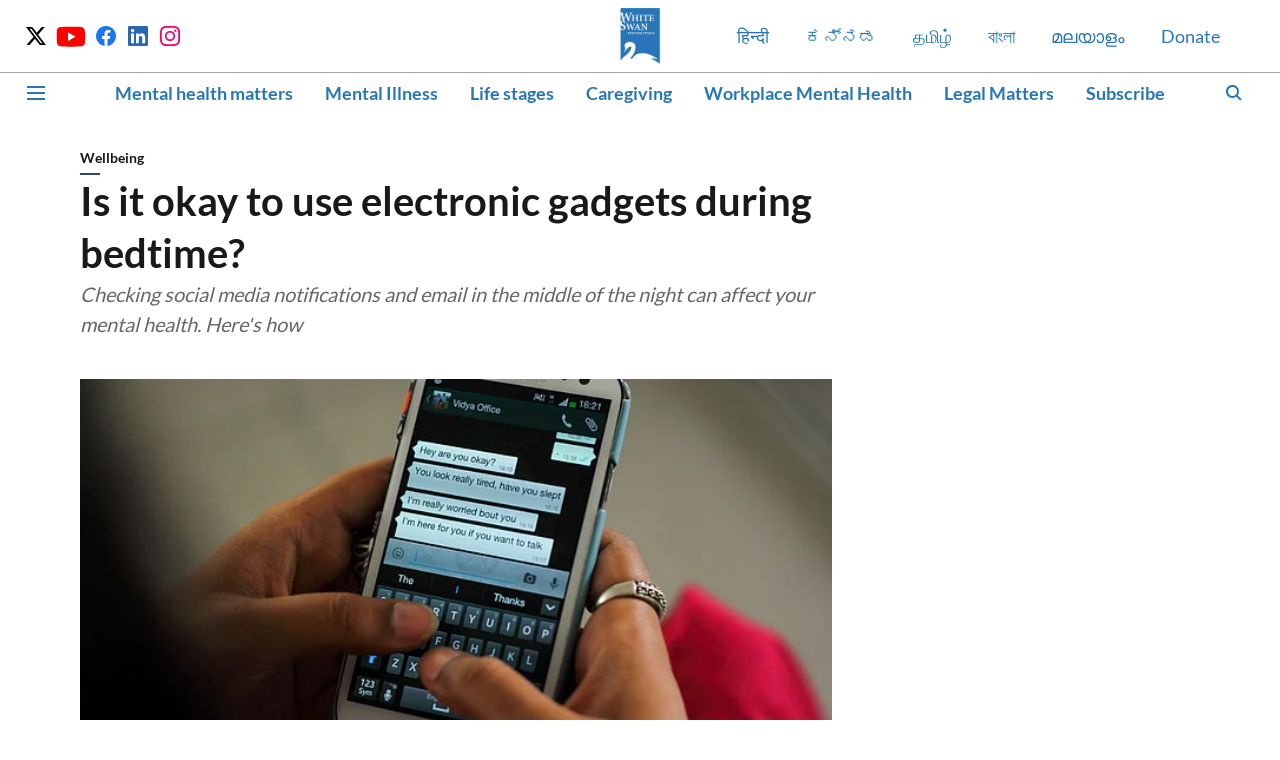

--- FILE ---
content_type: text/html; charset=utf-8
request_url: https://www.whiteswanfoundation.org/mental-health-matters/wellbeing/using-gadgets-during-sleep-time
body_size: 66574
content:
<!DOCTYPE html>
<html lang="en" dir="ltr">
<head>
    <meta charset="utf-8"/>
    <title>Using gadgets during sleep time? | White Swan Foundation</title><link rel="canonical" href="https://www.whiteswanfoundation.org/mental-health-matters/wellbeing/using-gadgets-during-sleep-time"/><meta name="author" content="Priyanka M"/><meta name="news_keywords" content="sleep disorders,addiction,Manoj Sharma"/><meta name="description" content="The use of technology and gadgets have become ubiquitous in our lives. The line that differentiates between healthy use and misuse is very fine and almost non-quantifiable. However, if the usage of technology is affecting your sleep patterns, you need to get checked for technology addiction."/><meta name="title" content="Using gadgets during sleep time? | White Swan Foundation"/><meta name="keywords" content="sleep disorders,addiction,Manoj Sharma"/><meta property="og:type" content="article"/><meta property="og:url" content="https://www.whiteswanfoundation.org/mental-health-matters/wellbeing/using-gadgets-during-sleep-time"/><meta property="og:title" content="Is it okay to use electronic gadgets during bedtime?"/><meta property="og:description" content="Do you have a habit of staring into your phone late into the night? Or perhaps your laptop joins you in bed? You probably already have sleep issues or have chan"/><meta name="twitter:card" content="summary_large_image"/><meta name="twitter:title" content="Is it okay to use electronic gadgets during bedtime?"/><meta name="twitter:description" content="Do you have a habit of staring into your phone late into the night? Or perhaps your laptop joins you in bed? You probably already have sleep issues or have chan"/><meta name="robots" content="max-image-preview:large"/><meta name="twitter:image" content="https://media.assettype.com/whiteswanfoundation%2F2020-12%2F2351a885-ac94-4c84-afa4-ab4cb35cafd0%2F3A_IMG_9593_small.jpg?rect=0%2C152%2C1076%2C565&amp;w=1200&amp;ar=40%3A21&amp;auto=format%2Ccompress&amp;ogImage=true&amp;mode=crop&amp;enlarge=true&amp;overlay=false&amp;overlay_position=bottom&amp;overlay_width=100"/><meta property="twitter:image:alt" content="Is it okay to use electronic gadgets during bedtime?"/><meta property="og:image" content="https://media.assettype.com/whiteswanfoundation%2F2020-12%2F2351a885-ac94-4c84-afa4-ab4cb35cafd0%2F3A_IMG_9593_small.jpg?rect=0%2C152%2C1076%2C565&amp;w=1200&amp;ar=40%3A21&amp;auto=format%2Ccompress&amp;ogImage=true&amp;mode=crop&amp;enlarge=true&amp;overlay=false&amp;overlay_position=bottom&amp;overlay_width=100"/><meta property="og:image:width" content="1200"/><meta property="og:image:height" content="630"/><meta property="og:image:alt" content="Is it okay to use electronic gadgets during bedtime?"/><meta name="twitter:creator" content="Priyanka M"/><meta name="twitter:site" content="@mentalhealthind"/><meta name="twitter:domain" content="https://www.whiteswanfoundation.org"/><meta property="fb:app_id" content="4"/><meta property="og:site_name" content="White Swan Foundation "/><script type="application/ld+json">{"@context":"http://schema.org","@type":"BreadcrumbList","itemListElement":[{"@type":"ListItem","position":1,"name":"Home","item":"https://www.whiteswanfoundation.org"},{"@type":"ListItem","position":2,"name":"Mental health matters","item":"https://www.whiteswanfoundation.org/mental-health-matters"},{"@type":"ListItem","position":3,"name":"Wellbeing","item":"https://www.whiteswanfoundation.org/mental-health-matters/wellbeing"},{"@type":"ListItem","position":4,"name":"Is it okay to use electronic gadgets during bedtime?","item":"https://www.whiteswanfoundation.org/mental-health-matters/wellbeing/using-gadgets-during-sleep-time"}]}</script><script type="application/ld+json">{"headline":"Is it okay to use electronic gadgets during bedtime?","image":[{"@type":"ImageObject","url":"https://media.assettype.com/whiteswanfoundation%2F2020-12%2F2351a885-ac94-4c84-afa4-ab4cb35cafd0%2F3A_IMG_9593_small.jpg?rect=0%2C112%2C1076%2C605&w=1200&h=675&auto=format%2Ccompress&fit=crop","width":"1200","height":"675"},{"@type":"ImageObject","url":"https://media.assettype.com/whiteswanfoundation%2F2020-12%2F2351a885-ac94-4c84-afa4-ab4cb35cafd0%2F3A_IMG_9593_small.jpg?rect=82%2C0%2C956%2C717&w=1200&h=900&auto=format%2Ccompress&fit=crop","width":"1200","height":"900"},{"@type":"ImageObject","url":"https://media.assettype.com/whiteswanfoundation%2F2020-12%2F2351a885-ac94-4c84-afa4-ab4cb35cafd0%2F3A_IMG_9593_small.jpg?rect=202%2C0%2C717%2C717&w=1200&h=1200&auto=format%2Ccompress&fit=crop","width":"1200","height":"1200"}],"url":"https://www.whiteswanfoundation.org/mental-health-matters/wellbeing/using-gadgets-during-sleep-time","datePublished":"2018-04-20T06:00:34Z","mainEntityOfPage":{"@type":"WebPage","@id":"https://www.whiteswanfoundation.org"},"publisher":{"@type":"Organization","@context":"http://schema.org","name":"White Swan Foundation ","url":"https://www.whiteswanfoundation.org","logo":{"@context":"http://schema.org","@type":"ImageObject","author":"whiteswanfoundation","contentUrl":"https://images.assettype.com/whiteswanfoundation/2020-06/a287c8e9-46a6-43de-8f7c-4f2bdf1a69e7/whiteswanfoundation_logo.png","url":"https://images.assettype.com/whiteswanfoundation/2020-06/a287c8e9-46a6-43de-8f7c-4f2bdf1a69e7/whiteswanfoundation_logo.png","name":"logo","width":"","height":""},"sameAs":["https://twitter.com/mentalhealthind","https://www.youtube.com/channel/UCCbT48HYDQiIeIC6akJLQqg","https://www.facebook.com/whiteswanfoundation","https://www.linkedin.com/company/whiteswanfoundation/","https://www.instagram.com/mentalhealthind/"],"id":"https://www.whiteswanfoundation.org"},"author":[{"@type":"Person","givenName":"Priyanka M","name":"Priyanka M","url":"https://www.whiteswanfoundation.org/author/priyanka-m"}],"keywords":"","thumbnailUrl":"https://media.assettype.com/whiteswanfoundation/2020-12/2351a885-ac94-4c84-afa4-ab4cb35cafd0/3A_IMG_9593_small.jpg?w=1200&h=675&auto=format%2Ccompress&fit=max&enlarge=true","articleBody":"Do you have a habit of staring into your phone late into the night? Or perhaps your laptop joins you in bed? You probably already have sleep issues or have chances of developing them..Technology and gadgets have become ubiquitous in our lives. The line that differentiates healthy use and misuse is very fine, almost non-quantifiable. But if the use of technology is affecting your sleep patterns, your use of gadgets may be excessive..A person needs at least 6-8 hours of sleep everyday for the body to function healthily. But if sleep time includes preoccupation with electronic gadgets, especially to check email and social media, many sleep disturbances may occur. Use of electronics can:.\t\tEat into your sleep time.\t\t\tLead to long-term sleep problems.\t\t\tAffect one’s ability to think clearly.\t\t\tDecrease productivity at work or school in the long run.\t\t\tCause mental illnesses such as depression, anxiety, and insomnia.\t.&quot;We see parents complain about their children playing online games during the night that keep them awake,&quot; says Dr Manoj Sharma, psychologist and founder of the SHUT clinic (Service for Healthy Use of Technology), which treats technology addiction. &quot;Many kids play online team games with people from other countries, whose time zones are different from that of ours. This can cause them to lose sleep at night, and feel sleepy and exhausted during the morning hours,&quot; he adds..What makes a person go online at the night? Experts say loneliness, boredom, curiosity, and peer pressure are the major reasons people resort to their gadgets and spending time online. On the other hand, some also have a habit of playing video or music in the background while they sleep, which can also make one hooked to technology..The SHUT clinic studied the workplace technology use of 250 employees at various private and government offices. It found that 58.8 percent used the mobile phone, desktop, or laptop at home as well as at the office. Postponement of work – procrastinating due to use of the Internet – was reported by 42 percent. About 5 percent reported choosing to go online rather than eat or sleep. They also reported waking up in the middle of the night to check their social media and email notifications at least 4 times, affecting their quality of sleep. This caused a delay of one and half hours in the sleep time and waking up time..Biologically, the use of technology at night can affect the secretion of melatonin, a hormone associated with controlling sleep cycles (or circadian rhythms)..What can you do?.Here are some things you can do to help your body adjust to natural sleep cycles:.\tSwitch off all gadgets at least one hour before bedtime. \tConsider using a real alarm clock instead of your mobile phone's alarm. This could help avoid the temptation to use your phone at night.\tPractice fixed sleep and waking up timings. The body will gradually adjust to these timings within two or three weeks.\tDon't try to compensate during the day for poor or inadequate nighttime sleep\tAvoid stimulant beverages such as energy drinks or coffee before bedtime. Work with your body: figure out what is the best time for you to consume these beverages so that you can get a good night's sleep.\tDaily physical activity can help you sleep better. \tEat light at night, preferably two hours before sleeping..References.Shrivastava, Apoorva, Manoj Kumar Sharma, and Palaniappan Marimuthu. &quot;Internet addiction at workplace and it implication for workers life style: Exploration from Southern India.&quot; Asian journal of psychiatry 32 (2018): 151-155..Shyam, H. R., Manoj Kumar Sharma, and T. Palanichamy. &quot;Exploration of technology use pattern among teenagers and its relationship with psychological variables.&quot; ASEAN J Psychiatry 17 (2016): 239-49..We are a not-for-profit organization that relies on donations to deliver knowledge solutions in mental health. We urge you to donate to White Swan Foundation. Your donation, however small, will enable us to further enhance the richness of our portal and serve many more people. Please click here to support us.","dateCreated":"2018-04-20T06:00:34Z","dateModified":"2018-04-20T06:00:34Z","name":"Is it okay to use electronic gadgets during bedtime?","isPartOf":{"@type":"WebPage","url":"https://www.whiteswanfoundation.org/mental-health-matters/wellbeing/using-gadgets-during-sleep-time","primaryImageOfPage":{"@type":"ImageObject","url":"https://media.assettype.com/whiteswanfoundation/2020-12/2351a885-ac94-4c84-afa4-ab4cb35cafd0/3A_IMG_9593_small.jpg?w=1200&h=675&auto=format%2Ccompress&fit=max&enlarge=true","width":"1200","height":"675"}},"articleSection":"Wellbeing","@type":"Article","@context":"http://schema.org"}</script><link rel="amphtml" href="https://www.whiteswanfoundation.org/amp/story/mental-health-matters/wellbeing/using-gadgets-during-sleep-time"/>
    <link href="/manifest.json" rel="manifest">
    <link rel="icon" href="/favicon.ico" type="image/x-icon">
    <meta content="width=device-width, initial-scale=1" name="viewport">
    <meta name="apple-mobile-web-app-capable" content="yes">
    <meta name="apple-mobile-web-app-status-bar-style" content="black">
    <meta name="apple-mobile-web-app-title" content="whiteswanfoundation">
    <meta name="theme-color" content="#ffffff">

    

    


            

    <link data-react-helmet="true" rel="preload" as="image" imagesrcset="//media.assettype.com/whiteswanfoundation%2F2020-12%2F2351a885-ac94-4c84-afa4-ab4cb35cafd0%2F3A_IMG_9593_small.jpg?rect=0%2C112%2C1076%2C605&amp;w=480&amp;auto=format%2Ccompress&amp;fit=max 480w,//media.assettype.com/whiteswanfoundation%2F2020-12%2F2351a885-ac94-4c84-afa4-ab4cb35cafd0%2F3A_IMG_9593_small.jpg?rect=0%2C112%2C1076%2C605&amp;w=640&amp;auto=format%2Ccompress&amp;fit=max 640w,//media.assettype.com/whiteswanfoundation%2F2020-12%2F2351a885-ac94-4c84-afa4-ab4cb35cafd0%2F3A_IMG_9593_small.jpg?rect=0%2C112%2C1076%2C605&amp;w=768&amp;auto=format%2Ccompress&amp;fit=max 768w,//media.assettype.com/whiteswanfoundation%2F2020-12%2F2351a885-ac94-4c84-afa4-ab4cb35cafd0%2F3A_IMG_9593_small.jpg?rect=0%2C112%2C1076%2C605&amp;w=1024&amp;auto=format%2Ccompress&amp;fit=max 1024w,//media.assettype.com/whiteswanfoundation%2F2020-12%2F2351a885-ac94-4c84-afa4-ab4cb35cafd0%2F3A_IMG_9593_small.jpg?rect=0%2C112%2C1076%2C605&amp;w=1200&amp;auto=format%2Ccompress&amp;fit=max 1200w" imagesizes="(max-width: 768px) 100vw, 50vw"/>
    <!-- Styles for CLS start-->
    <style>
        :root {
            --logoWidth: ;
            --logoHeight: ;
        }
        .header-height {
            height: 48px !important;
        }
        .sticky-header-height {
            height:  48px !important;
        }
        .logoHeight {
            max-height: 32px !important;
            max-width: 190px !important;
        }
        @media (min-width: 768px) {
            :root {
                --logoWidth: ;
                --logoHeight: ;
            }
            .header-height {
                height: 73px !important;
            }
            .sticky-header-height {
                height: 113px !important;
            }
            .logoHeight {
                max-height: 56px !important;
                max-width: 300px !important;
            }
        }
    </style>
   <!-- Styles for CLS end-->

    <style>
         
        @font-face {
  font-display: swap;
  font-family: Lato;
  font-style: normal;
  font-weight: 400;
  src: local("Lato Regular"), local("Lato-Regular"),
    url(https://fonts.gstatic.com/s/lato/v14/S6uyw4BMUTPHjxAwXjeu.woff2) format("woff2"),
    url(https://fonts.gstatic.com/s/lato/v14/S6uyw4BMUTPHjx4wWA.woff) format("woff");
  unicode-range: U+0100-024F, U+0259, U+1E00-1EFF, U+2020, U+20A0-20AB, U+20AD-20CF, U+2113, U+2C60-2C7F, U+A720-A7FF;
}
@font-face {
  font-display: swap;
  font-family: Lato;
  font-style: normal;
  font-weight: 400;
  src: local("Lato Regular"), local("Lato-Regular"),
    url(https://fonts.gstatic.com/s/lato/v14/S6uyw4BMUTPHjx4wXg.woff2) format("woff2"),
    url(https://fonts.gstatic.com/s/lato/v14/S6uyw4BMUTPHjx4wWA.woff) format("woff");
  unicode-range: U+0000-00FF, U+0131, U+0152-0153, U+02BB-02BC, U+02C6, U+02DA, U+02DC, U+2000-206F, U+2074, U+20AC,
    U+2122, U+2191, U+2193, U+2212, U+2215, U+FEFF, U+FFFD;
}
@font-face {
  font-display: swap;
  font-family: Lato;
  font-style: normal;
  font-weight: 700;
  src: local("Lato Bold"), local("Lato-Bold"),
    url(https://fonts.gstatic.com/s/lato/v14/S6u9w4BMUTPHh6UVSwaPGR_p.woff2) format("woff2"),
    url(https://fonts.gstatic.com/s/lato/v14/S6u9w4BMUTPHh6UVSwiPHw.woff) format("woff");
  unicode-range: U+0100-024F, U+0259, U+1E00-1EFF, U+2020, U+20A0-20AB, U+20AD-20CF, U+2113, U+2C60-2C7F, U+A720-A7FF;
}
@font-face {
  font-display: swap;
  font-family: Lato;
  font-style: normal;
  font-weight: 700;
  src: local("Lato Bold"), local("Lato-Bold"),
    url(https://fonts.gstatic.com/s/lato/v14/S6u9w4BMUTPHh6UVSwiPGQ.woff2) format("woff2"),
    url(https://fonts.gstatic.com/s/lato/v14/S6u9w4BMUTPHh6UVSwiPHw.woff) format("woff");
  unicode-range: U+0000-00FF, U+0131, U+0152-0153, U+02BB-02BC, U+02C6, U+02DA, U+02DC, U+2000-206F, U+2074, U+20AC,
    U+2122, U+2191, U+2193, U+2212, U+2215, U+FEFF, U+FFFD;
}
/* cyrillic-ext */
@font-face {
  font-family: 'Roboto';
  font-style: normal;
  font-weight: 400;
  font-stretch: normal;
  src: url(https://fonts.gstatic.com/s/roboto/v50/KFOMCnqEu92Fr1ME7kSn66aGLdTylUAMQXC89YmC2DPNWubEbVmZiArmlw.woff2) format('woff2');
  unicode-range: U+0460-052F, U+1C80-1C8A, U+20B4, U+2DE0-2DFF, U+A640-A69F, U+FE2E-FE2F;
font-display: swap; }
/* cyrillic */
@font-face {
  font-family: 'Roboto';
  font-style: normal;
  font-weight: 400;
  font-stretch: normal;
  src: url(https://fonts.gstatic.com/s/roboto/v50/KFOMCnqEu92Fr1ME7kSn66aGLdTylUAMQXC89YmC2DPNWubEbVmQiArmlw.woff2) format('woff2');
  unicode-range: U+0301, U+0400-045F, U+0490-0491, U+04B0-04B1, U+2116;
font-display: swap; }
/* greek-ext */
@font-face {
  font-family: 'Roboto';
  font-style: normal;
  font-weight: 400;
  font-stretch: normal;
  src: url(https://fonts.gstatic.com/s/roboto/v50/KFOMCnqEu92Fr1ME7kSn66aGLdTylUAMQXC89YmC2DPNWubEbVmYiArmlw.woff2) format('woff2');
  unicode-range: U+1F00-1FFF;
font-display: swap; }
/* greek */
@font-face {
  font-family: 'Roboto';
  font-style: normal;
  font-weight: 400;
  font-stretch: normal;
  src: url(https://fonts.gstatic.com/s/roboto/v50/KFOMCnqEu92Fr1ME7kSn66aGLdTylUAMQXC89YmC2DPNWubEbVmXiArmlw.woff2) format('woff2');
  unicode-range: U+0370-0377, U+037A-037F, U+0384-038A, U+038C, U+038E-03A1, U+03A3-03FF;
font-display: swap; }
/* math */
@font-face {
  font-family: 'Roboto';
  font-style: normal;
  font-weight: 400;
  font-stretch: normal;
  src: url(https://fonts.gstatic.com/s/roboto/v50/KFOMCnqEu92Fr1ME7kSn66aGLdTylUAMQXC89YmC2DPNWubEbVnoiArmlw.woff2) format('woff2');
  unicode-range: U+0302-0303, U+0305, U+0307-0308, U+0310, U+0312, U+0315, U+031A, U+0326-0327, U+032C, U+032F-0330, U+0332-0333, U+0338, U+033A, U+0346, U+034D, U+0391-03A1, U+03A3-03A9, U+03B1-03C9, U+03D1, U+03D5-03D6, U+03F0-03F1, U+03F4-03F5, U+2016-2017, U+2034-2038, U+203C, U+2040, U+2043, U+2047, U+2050, U+2057, U+205F, U+2070-2071, U+2074-208E, U+2090-209C, U+20D0-20DC, U+20E1, U+20E5-20EF, U+2100-2112, U+2114-2115, U+2117-2121, U+2123-214F, U+2190, U+2192, U+2194-21AE, U+21B0-21E5, U+21F1-21F2, U+21F4-2211, U+2213-2214, U+2216-22FF, U+2308-230B, U+2310, U+2319, U+231C-2321, U+2336-237A, U+237C, U+2395, U+239B-23B7, U+23D0, U+23DC-23E1, U+2474-2475, U+25AF, U+25B3, U+25B7, U+25BD, U+25C1, U+25CA, U+25CC, U+25FB, U+266D-266F, U+27C0-27FF, U+2900-2AFF, U+2B0E-2B11, U+2B30-2B4C, U+2BFE, U+3030, U+FF5B, U+FF5D, U+1D400-1D7FF, U+1EE00-1EEFF;
font-display: swap; }
/* symbols */
@font-face {
  font-family: 'Roboto';
  font-style: normal;
  font-weight: 400;
  font-stretch: normal;
  src: url(https://fonts.gstatic.com/s/roboto/v50/KFOMCnqEu92Fr1ME7kSn66aGLdTylUAMQXC89YmC2DPNWubEbVn6iArmlw.woff2) format('woff2');
  unicode-range: U+0001-000C, U+000E-001F, U+007F-009F, U+20DD-20E0, U+20E2-20E4, U+2150-218F, U+2190, U+2192, U+2194-2199, U+21AF, U+21E6-21F0, U+21F3, U+2218-2219, U+2299, U+22C4-22C6, U+2300-243F, U+2440-244A, U+2460-24FF, U+25A0-27BF, U+2800-28FF, U+2921-2922, U+2981, U+29BF, U+29EB, U+2B00-2BFF, U+4DC0-4DFF, U+FFF9-FFFB, U+10140-1018E, U+10190-1019C, U+101A0, U+101D0-101FD, U+102E0-102FB, U+10E60-10E7E, U+1D2C0-1D2D3, U+1D2E0-1D37F, U+1F000-1F0FF, U+1F100-1F1AD, U+1F1E6-1F1FF, U+1F30D-1F30F, U+1F315, U+1F31C, U+1F31E, U+1F320-1F32C, U+1F336, U+1F378, U+1F37D, U+1F382, U+1F393-1F39F, U+1F3A7-1F3A8, U+1F3AC-1F3AF, U+1F3C2, U+1F3C4-1F3C6, U+1F3CA-1F3CE, U+1F3D4-1F3E0, U+1F3ED, U+1F3F1-1F3F3, U+1F3F5-1F3F7, U+1F408, U+1F415, U+1F41F, U+1F426, U+1F43F, U+1F441-1F442, U+1F444, U+1F446-1F449, U+1F44C-1F44E, U+1F453, U+1F46A, U+1F47D, U+1F4A3, U+1F4B0, U+1F4B3, U+1F4B9, U+1F4BB, U+1F4BF, U+1F4C8-1F4CB, U+1F4D6, U+1F4DA, U+1F4DF, U+1F4E3-1F4E6, U+1F4EA-1F4ED, U+1F4F7, U+1F4F9-1F4FB, U+1F4FD-1F4FE, U+1F503, U+1F507-1F50B, U+1F50D, U+1F512-1F513, U+1F53E-1F54A, U+1F54F-1F5FA, U+1F610, U+1F650-1F67F, U+1F687, U+1F68D, U+1F691, U+1F694, U+1F698, U+1F6AD, U+1F6B2, U+1F6B9-1F6BA, U+1F6BC, U+1F6C6-1F6CF, U+1F6D3-1F6D7, U+1F6E0-1F6EA, U+1F6F0-1F6F3, U+1F6F7-1F6FC, U+1F700-1F7FF, U+1F800-1F80B, U+1F810-1F847, U+1F850-1F859, U+1F860-1F887, U+1F890-1F8AD, U+1F8B0-1F8BB, U+1F8C0-1F8C1, U+1F900-1F90B, U+1F93B, U+1F946, U+1F984, U+1F996, U+1F9E9, U+1FA00-1FA6F, U+1FA70-1FA7C, U+1FA80-1FA89, U+1FA8F-1FAC6, U+1FACE-1FADC, U+1FADF-1FAE9, U+1FAF0-1FAF8, U+1FB00-1FBFF;
font-display: swap; }
/* vietnamese */
@font-face {
  font-family: 'Roboto';
  font-style: normal;
  font-weight: 400;
  font-stretch: normal;
  src: url(https://fonts.gstatic.com/s/roboto/v50/KFOMCnqEu92Fr1ME7kSn66aGLdTylUAMQXC89YmC2DPNWubEbVmbiArmlw.woff2) format('woff2');
  unicode-range: U+0102-0103, U+0110-0111, U+0128-0129, U+0168-0169, U+01A0-01A1, U+01AF-01B0, U+0300-0301, U+0303-0304, U+0308-0309, U+0323, U+0329, U+1EA0-1EF9, U+20AB;
font-display: swap; }
/* latin-ext */
@font-face {
  font-family: 'Roboto';
  font-style: normal;
  font-weight: 400;
  font-stretch: normal;
  src: url(https://fonts.gstatic.com/s/roboto/v50/KFOMCnqEu92Fr1ME7kSn66aGLdTylUAMQXC89YmC2DPNWubEbVmaiArmlw.woff2) format('woff2');
  unicode-range: U+0100-02BA, U+02BD-02C5, U+02C7-02CC, U+02CE-02D7, U+02DD-02FF, U+0304, U+0308, U+0329, U+1D00-1DBF, U+1E00-1E9F, U+1EF2-1EFF, U+2020, U+20A0-20AB, U+20AD-20C0, U+2113, U+2C60-2C7F, U+A720-A7FF;
font-display: swap; }
/* latin */
@font-face {
  font-family: 'Roboto';
  font-style: normal;
  font-weight: 400;
  font-stretch: normal;
  src: url(https://fonts.gstatic.com/s/roboto/v50/KFOMCnqEu92Fr1ME7kSn66aGLdTylUAMQXC89YmC2DPNWubEbVmUiAo.woff2) format('woff2');
  unicode-range: U+0000-00FF, U+0131, U+0152-0153, U+02BB-02BC, U+02C6, U+02DA, U+02DC, U+0304, U+0308, U+0329, U+2000-206F, U+20AC, U+2122, U+2191, U+2193, U+2212, U+2215, U+FEFF, U+FFFD;
font-display: swap; }
/* cyrillic-ext */
@font-face {
  font-family: 'Roboto';
  font-style: normal;
  font-weight: 700;
  font-stretch: normal;
  src: url(https://fonts.gstatic.com/s/roboto/v50/KFOMCnqEu92Fr1ME7kSn66aGLdTylUAMQXC89YmC2DPNWuYjalmZiArmlw.woff2) format('woff2');
  unicode-range: U+0460-052F, U+1C80-1C8A, U+20B4, U+2DE0-2DFF, U+A640-A69F, U+FE2E-FE2F;
font-display: swap; }
/* cyrillic */
@font-face {
  font-family: 'Roboto';
  font-style: normal;
  font-weight: 700;
  font-stretch: normal;
  src: url(https://fonts.gstatic.com/s/roboto/v50/KFOMCnqEu92Fr1ME7kSn66aGLdTylUAMQXC89YmC2DPNWuYjalmQiArmlw.woff2) format('woff2');
  unicode-range: U+0301, U+0400-045F, U+0490-0491, U+04B0-04B1, U+2116;
font-display: swap; }
/* greek-ext */
@font-face {
  font-family: 'Roboto';
  font-style: normal;
  font-weight: 700;
  font-stretch: normal;
  src: url(https://fonts.gstatic.com/s/roboto/v50/KFOMCnqEu92Fr1ME7kSn66aGLdTylUAMQXC89YmC2DPNWuYjalmYiArmlw.woff2) format('woff2');
  unicode-range: U+1F00-1FFF;
font-display: swap; }
/* greek */
@font-face {
  font-family: 'Roboto';
  font-style: normal;
  font-weight: 700;
  font-stretch: normal;
  src: url(https://fonts.gstatic.com/s/roboto/v50/KFOMCnqEu92Fr1ME7kSn66aGLdTylUAMQXC89YmC2DPNWuYjalmXiArmlw.woff2) format('woff2');
  unicode-range: U+0370-0377, U+037A-037F, U+0384-038A, U+038C, U+038E-03A1, U+03A3-03FF;
font-display: swap; }
/* math */
@font-face {
  font-family: 'Roboto';
  font-style: normal;
  font-weight: 700;
  font-stretch: normal;
  src: url(https://fonts.gstatic.com/s/roboto/v50/KFOMCnqEu92Fr1ME7kSn66aGLdTylUAMQXC89YmC2DPNWuYjalnoiArmlw.woff2) format('woff2');
  unicode-range: U+0302-0303, U+0305, U+0307-0308, U+0310, U+0312, U+0315, U+031A, U+0326-0327, U+032C, U+032F-0330, U+0332-0333, U+0338, U+033A, U+0346, U+034D, U+0391-03A1, U+03A3-03A9, U+03B1-03C9, U+03D1, U+03D5-03D6, U+03F0-03F1, U+03F4-03F5, U+2016-2017, U+2034-2038, U+203C, U+2040, U+2043, U+2047, U+2050, U+2057, U+205F, U+2070-2071, U+2074-208E, U+2090-209C, U+20D0-20DC, U+20E1, U+20E5-20EF, U+2100-2112, U+2114-2115, U+2117-2121, U+2123-214F, U+2190, U+2192, U+2194-21AE, U+21B0-21E5, U+21F1-21F2, U+21F4-2211, U+2213-2214, U+2216-22FF, U+2308-230B, U+2310, U+2319, U+231C-2321, U+2336-237A, U+237C, U+2395, U+239B-23B7, U+23D0, U+23DC-23E1, U+2474-2475, U+25AF, U+25B3, U+25B7, U+25BD, U+25C1, U+25CA, U+25CC, U+25FB, U+266D-266F, U+27C0-27FF, U+2900-2AFF, U+2B0E-2B11, U+2B30-2B4C, U+2BFE, U+3030, U+FF5B, U+FF5D, U+1D400-1D7FF, U+1EE00-1EEFF;
font-display: swap; }
/* symbols */
@font-face {
  font-family: 'Roboto';
  font-style: normal;
  font-weight: 700;
  font-stretch: normal;
  src: url(https://fonts.gstatic.com/s/roboto/v50/KFOMCnqEu92Fr1ME7kSn66aGLdTylUAMQXC89YmC2DPNWuYjaln6iArmlw.woff2) format('woff2');
  unicode-range: U+0001-000C, U+000E-001F, U+007F-009F, U+20DD-20E0, U+20E2-20E4, U+2150-218F, U+2190, U+2192, U+2194-2199, U+21AF, U+21E6-21F0, U+21F3, U+2218-2219, U+2299, U+22C4-22C6, U+2300-243F, U+2440-244A, U+2460-24FF, U+25A0-27BF, U+2800-28FF, U+2921-2922, U+2981, U+29BF, U+29EB, U+2B00-2BFF, U+4DC0-4DFF, U+FFF9-FFFB, U+10140-1018E, U+10190-1019C, U+101A0, U+101D0-101FD, U+102E0-102FB, U+10E60-10E7E, U+1D2C0-1D2D3, U+1D2E0-1D37F, U+1F000-1F0FF, U+1F100-1F1AD, U+1F1E6-1F1FF, U+1F30D-1F30F, U+1F315, U+1F31C, U+1F31E, U+1F320-1F32C, U+1F336, U+1F378, U+1F37D, U+1F382, U+1F393-1F39F, U+1F3A7-1F3A8, U+1F3AC-1F3AF, U+1F3C2, U+1F3C4-1F3C6, U+1F3CA-1F3CE, U+1F3D4-1F3E0, U+1F3ED, U+1F3F1-1F3F3, U+1F3F5-1F3F7, U+1F408, U+1F415, U+1F41F, U+1F426, U+1F43F, U+1F441-1F442, U+1F444, U+1F446-1F449, U+1F44C-1F44E, U+1F453, U+1F46A, U+1F47D, U+1F4A3, U+1F4B0, U+1F4B3, U+1F4B9, U+1F4BB, U+1F4BF, U+1F4C8-1F4CB, U+1F4D6, U+1F4DA, U+1F4DF, U+1F4E3-1F4E6, U+1F4EA-1F4ED, U+1F4F7, U+1F4F9-1F4FB, U+1F4FD-1F4FE, U+1F503, U+1F507-1F50B, U+1F50D, U+1F512-1F513, U+1F53E-1F54A, U+1F54F-1F5FA, U+1F610, U+1F650-1F67F, U+1F687, U+1F68D, U+1F691, U+1F694, U+1F698, U+1F6AD, U+1F6B2, U+1F6B9-1F6BA, U+1F6BC, U+1F6C6-1F6CF, U+1F6D3-1F6D7, U+1F6E0-1F6EA, U+1F6F0-1F6F3, U+1F6F7-1F6FC, U+1F700-1F7FF, U+1F800-1F80B, U+1F810-1F847, U+1F850-1F859, U+1F860-1F887, U+1F890-1F8AD, U+1F8B0-1F8BB, U+1F8C0-1F8C1, U+1F900-1F90B, U+1F93B, U+1F946, U+1F984, U+1F996, U+1F9E9, U+1FA00-1FA6F, U+1FA70-1FA7C, U+1FA80-1FA89, U+1FA8F-1FAC6, U+1FACE-1FADC, U+1FADF-1FAE9, U+1FAF0-1FAF8, U+1FB00-1FBFF;
font-display: swap; }
/* vietnamese */
@font-face {
  font-family: 'Roboto';
  font-style: normal;
  font-weight: 700;
  font-stretch: normal;
  src: url(https://fonts.gstatic.com/s/roboto/v50/KFOMCnqEu92Fr1ME7kSn66aGLdTylUAMQXC89YmC2DPNWuYjalmbiArmlw.woff2) format('woff2');
  unicode-range: U+0102-0103, U+0110-0111, U+0128-0129, U+0168-0169, U+01A0-01A1, U+01AF-01B0, U+0300-0301, U+0303-0304, U+0308-0309, U+0323, U+0329, U+1EA0-1EF9, U+20AB;
font-display: swap; }
/* latin-ext */
@font-face {
  font-family: 'Roboto';
  font-style: normal;
  font-weight: 700;
  font-stretch: normal;
  src: url(https://fonts.gstatic.com/s/roboto/v50/KFOMCnqEu92Fr1ME7kSn66aGLdTylUAMQXC89YmC2DPNWuYjalmaiArmlw.woff2) format('woff2');
  unicode-range: U+0100-02BA, U+02BD-02C5, U+02C7-02CC, U+02CE-02D7, U+02DD-02FF, U+0304, U+0308, U+0329, U+1D00-1DBF, U+1E00-1E9F, U+1EF2-1EFF, U+2020, U+20A0-20AB, U+20AD-20C0, U+2113, U+2C60-2C7F, U+A720-A7FF;
font-display: swap; }
/* latin */
@font-face {
  font-family: 'Roboto';
  font-style: normal;
  font-weight: 700;
  font-stretch: normal;
  src: url(https://fonts.gstatic.com/s/roboto/v50/KFOMCnqEu92Fr1ME7kSn66aGLdTylUAMQXC89YmC2DPNWuYjalmUiAo.woff2) format('woff2');
  unicode-range: U+0000-00FF, U+0131, U+0152-0153, U+02BB-02BC, U+02C6, U+02DA, U+02DC, U+0304, U+0308, U+0329, U+2000-206F, U+20AC, U+2122, U+2191, U+2193, U+2212, U+2215, U+FEFF, U+FFFD;
font-display: swap; }

        
        body.fonts-loaded {--primaryFont: "Lato", -apple-system, BlinkMacSystemFont, 'Segoe UI', 'Roboto', 'Oxygen', 'Ubuntu', 'Cantarell',
  'Fira Sans', 'Droid Sans', 'Helvetica Neue', sans-serif;--secondaryFont: "Roboto", -apple-system, BlinkMacSystemFont, 'Segoe UI', 'Roboto', 'Oxygen', 'Ubuntu', 'Cantarell',
  'Fira Sans', 'Droid Sans', 'Helvetica Neue', sans-serif;--fontsize-larger: 24px;--fontsize-halfjumbo: 32px;--fontsize-largest: 29px;--fontsize-smaller: 11px;--fontsize-small: 13px;--fontsize-medium: 16px;}
        #sw-wrapper{position:fixed;background-color:#fff;align-items:center;margin:0 40px 48px;width:294px;height:248px;box-shadow:0 0 10px 0 rgba(0,0,0,.19);bottom:0;z-index:1001;flex-direction:column;display:none;right:0}.sw-app{font-weight:700;text-transform:capitalize}.sw-url{color:#858585;font-size:12px}#sw-wrapper .sw-wrapper--image{width:56px;margin-bottom:10px}#sw-wrapper #service-worker-popup{position:absolute;border:0;border-radius:0;bottom:32px;background-color:var(--primaryColor,#2c61ad)}#sw-wrapper #close-dialog{align-self:flex-end;border:0;background-color:transparent;color:var(--primaryColor,#000);padding:12px}#sw-wrapper #close-dialog svg{width:24px}@media (min-width:320px) and (max-width:767px){#sw-wrapper{position:fixed;background-color:#fff;width:100%;align-items:center;justify-content:start;height:248px;bottom:0;z-index:1001;flex-direction:column;margin:0}}
        </style>
    <style>
        /*! normalize.css v7.0.0 | MIT License | github.com/necolas/normalize.css */html{-ms-text-size-adjust:100%;-webkit-text-size-adjust:100%;line-height:1.15}article,aside,footer,header,nav,section{display:block}h1{font-size:2em;margin:.67em 0}figcaption,figure,main{display:block}figure{margin:1em 40px}hr{box-sizing:content-box;height:0;overflow:visible}pre{font-family:monospace;font-size:1em}a{-webkit-text-decoration-skip:objects;background-color:transparent}abbr[title]{border-bottom:none;text-decoration:underline;text-decoration:underline dotted}b,strong{font-weight:bolder}code,kbd,samp{font-family:monospace;font-size:1em}dfn{font-style:italic}mark{background-color:#ff0;color:#000}small{font-size:80%}sub,sup{font-size:75%;line-height:0;position:relative;vertical-align:baseline}sub{bottom:-.25em}sup{top:-.5em}audio,video{display:inline-block}audio:not([controls]){display:none;height:0}img{border-style:none}svg:not(:root){overflow:hidden}button,input,optgroup,select,textarea{font-family:var(--primaryFont);font-size:100%;line-height:1.15;margin:0}button,input{overflow:visible}button,select{text-transform:none}[type=reset],[type=submit],button,html [type=button]{-webkit-appearance:button}[type=button]::-moz-focus-inner,[type=reset]::-moz-focus-inner,[type=submit]::-moz-focus-inner,button::-moz-focus-inner{border-style:none;padding:0}[type=button]:-moz-focusring,[type=reset]:-moz-focusring,[type=submit]:-moz-focusring,button:-moz-focusring{outline:1px dotted ButtonText}fieldset{padding:.35em .75em .625em}legend{box-sizing:border-box;color:inherit;display:table;max-width:100%;padding:0;white-space:normal}progress{display:inline-block;vertical-align:baseline}textarea{overflow:auto}[type=checkbox],[type=radio]{box-sizing:border-box;padding:0}[type=number]::-webkit-inner-spin-button,[type=number]::-webkit-outer-spin-button{height:auto}[type=search]{-webkit-appearance:textfield;outline-offset:-2px}[type=search]::-webkit-search-cancel-button,[type=search]::-webkit-search-decoration{-webkit-appearance:none}::-webkit-file-upload-button{-webkit-appearance:button;font:inherit}details,menu{display:block}summary{display:list-item}canvas{display:inline-block}[hidden],template{display:none}:root{--transparentBlack:rgba(53,53,53,.5);--blackTransparent:rgba(0,0,0,.2);--rgbBlack:0,0,0;--rgbWhite:255,255,255;--white:#fff;--black:#000;--shaded-grey:#6f6d70;--base-blue:#2f73e4;--slighty-darker-blue:#4860bc;--gray-light:#818181;--grey:#dadada;--light-blue:#e7e7f6;--orange:#e84646;--light-gray:#333;--off-grey:#dadee1;--lighter-gray:#797979;--darkest-gray:#333;--darker-gray:#313131;--faded-gray:#0f0f0f;--red:#ff7171;--bright-red:#de0c0b;--blue:#023048;--gray:#5c5c5c;--gray-darkest:#232323;--gray-lighter:#a4a4a4;--gray-lightest:#e9e6e6;--facebook:#4e71a8;--twitter:#1cb7eb;--linkedin:#0077b5;--whatsapp:#25d366;--concrete:#f2f2f2;--tundora:#4c4c4c;--greyBlack:#464646;--gray-whiter:#d8d8d8;--gray-white-fa:#fafafa;--lightBlue:#5094fb;--whitest:#eaeaea;--darkBlue:#132437;--paragraphColor:#4d4d4d;--success:#2dbe65;--defaultDarkBackground:#262626;--defaultDarkBorder:rgba(161,175,194,.1);--font-size-smaller:12px;--font-size-small:14px;--font-size-base:16px;--font-size-medium:18px;--fontsize-large:24px;--fontsize-larger:32px;--oneColWidth:73px;--sevenColWidth:655px;--outerSpace:calc(50vw - 594px);--headerWidth:122px;--headerLargeWidth:190px;--headerHeight:32px;--bold:bold;--normal:normal}@media (min-width:768px){:root{--headerWidth:300px;--headerHeight:56px;--headerLargeWidth:300px}}html{font-size:100%}body{font-family:var(--primaryFont);font-size:1rem;font-weight:400;line-height:var(--bodyLineHeight);text-rendering:auto}h1,h2,h3,h4,h5,h6,ol,p,ul{font-weight:400;margin:0;padding:0}h1{font-size:2.25rem;font-weight:300;line-height:1.38889rem}h1,h2{font-family:var(--primaryFont)}h2{font-size:2rem;line-height:2.22222rem;padding:.75rem 0 .5rem}h3{font-family:var(--primaryFont);font-size:1.8125rem;line-height:1.24138rem;word-break:normal}h4{font-size:1.5rem}h4,h5{font-weight:700;line-height:1.33333rem}h5{font-size:1.125rem}h6{font-size:.8125rem;line-height:1.23077rem}p{font-size:1rem;line-height:var(--bodyLineHeight)}li,p{font-family:var(--primaryFont)}:root{--zIndex-60:600;--zIndex-header-item:601;--zIndex-social:499;--zIndex-social-popup:1000;--zIndex-sub-menu:9;--zIndex-99:99;--zIndex-search:999;--zIndex-menu:2;--zIndex-loader-overlay:1100}.play-icon{position:relative}.play-icon:after,.play-icon:before{content:"";display:block;left:50%;position:absolute;top:50%;transform:translateX(-50%) translateY(-50%)}.play-icon:before{background:#000;border-radius:50%;height:46px;opacity:.8;width:46px;z-index:10}@media (min-width:768px){.play-icon:before{height:60px;width:60px}}.play-icon:after{border-bottom:7px solid transparent;border-left:11px solid #fff;border-top:7px solid transparent;height:0;margin-left:2px;width:0;z-index:11}@media (min-width:768px){.play-icon:after{border-bottom:9px solid transparent;border-left:15px solid #fff;border-top:9px solid transparent}}.play-icon--small:before{height:46px;width:46px}@media (min-width:768px){.play-icon--small:before{height:46px;width:46px}}.play-icon--small:after{border-bottom:7px solid transparent;border-left:11px solid #fff;border-top:7px solid transparent}@media (min-width:768px){.play-icon--small:after{border-bottom:9px solid transparent;border-left:15px solid #fff;border-top:9px solid transparent}}.play-icon--medium:before{height:46px;width:46px}@media (min-width:768px){.play-icon--medium:before{height:65px;width:65px}}.play-icon--medium:after{border-bottom:7px solid transparent;border-left:11px solid #fff;border-top:7px solid transparent}@media (min-width:768px){.play-icon--medium:after{border-bottom:13px solid transparent;border-left:20px solid #fff;border-top:13px solid transparent}}.play-icon--large:before{height:46px;width:46px}@media (min-width:768px){.play-icon--large:before{height:100px;width:100px}}.play-icon--large:after{border-bottom:7px solid transparent;border-left:11px solid #fff;border-top:7px solid transparent}@media (min-width:768px){.play-icon--large:after{border-bottom:15px solid transparent;border-left:22px solid #fff;border-top:15px solid transparent}}.component-wrapper{overflow:auto;padding:32px 15px}.component-wrapper,.maxwidth-wrapper{margin-left:auto;margin-right:auto;max-width:1172px}.component-wrapper-fluid{margin-bottom:15px}@media (min-width:768px){.component-wrapper-fluid{padding-top:15px}}.card-background-color{background-color:var(--white)}.card>:nth-child(3){clear:both;content:""}.app-ad{overflow:hidden;text-align:center;width:100%}.app-ad--vertical{padding-bottom:15px;text-align:center}@media (min-width:768px){.app-ad--vertical{text-align:right}}.app-ad--mrec .adBox,.app-ad--mrec .adbutler-wrapper{padding:30px 0}.app-ad--story-mrec .adBox,.app-ad--story-mrec .adbutler-wrapper{padding-bottom:35px}.app-ad--leaderboard .adBox,.app-ad--leaderboard .adbutler-wrapper{padding:8px}.app-ad--horizontal{clear:both}.app-ad--horizontal .adBox,.app-ad--horizontal .adbutler-wrapper{padding:15px 0}.app-ad--story-horizontal .adBox,.app-ad--story-horizontal .adbutler-wrapper{padding-bottom:25px}.app-ad--grid-horizontal{grid-column:1/4}.video-play-icon{display:block;position:relative}.video-play-icon:before{background-size:88px;content:"";display:block;height:90px;left:50%;position:absolute;top:50%;transform:translate(-50%,-50%);width:90px;z-index:10}.qt-button{border-radius:100px;color:#fff;font-family:var(--primaryFont);font-size:1rem;font-weight:300;padding:10px 28px;text-align:center}.qt-button:hover{cursor:pointer}.qt-button--primary{background:#2f73e4}.qt-button--secondary{background:#2f73e4;border:1px solid #fff}.qt-button--transparent{background:transparent;border:2px solid #2f73e4;color:#2f73e4}.overlay{background:rgba(0,0,0,.09);display:none;height:100%;left:0;position:fixed;top:0;width:100%;z-index:600}.overlay--active{display:block}.sidebar{height:100%;left:0;overflow:scroll;padding:50px 48px;position:fixed;top:0;transform:translateX(-100%);transition:transform 375ms cubic-bezier(0,0,.2,1);width:100%;z-index:601}@media (min-width:768px){.sidebar{width:445px}}.sidebar.open{background-color:var(--headerBackgroundColor,#fff);color:var(--headerTextColor,#333);transform:translateX(0);transition:transform 375ms cubic-bezier(.4,0,1,1)}.ltr-side-bar{left:auto;right:0;transform:translateX(100%)}.ltr-arrow{left:0;position:absolute;right:unset}.sidebar.open.ltr-side-bar{transform:translateX(0)}.sidebar__nav__logo{font-family:var(--primaryFont);font-size:2.125rem;font-weight:700;margin-bottom:60px}.sidebar__nav__logo:after,.sidebar__nav__logo:before{content:"";display:table}.sidebar__nav__logo:after{clear:both}.sidebar__nav__logo .logo{color:#2f73e4;display:inline-block;float:left;font-family:var(--primaryFont);font-size:2.125rem;font-weight:700;max-width:210px;padding:0}.sidebar__nav__logo .logo .app-logo__element{max-height:85px;object-fit:contain}.sidebar__nav__logo .close{color:var(--headerIconColor,#a9a9a9);cursor:pointer;float:right;font-weight:300;height:22px;position:relative;top:16px;width:22px}.sidebar__social li{display:inline-block}.sidebar__social li a{margin-right:25px}ul.sidebar__info{border-top:2px solid #2f73e4;margin:0 0 50px;padding-top:30px}ul.sidebar__info li a{font-size:1.375rem!important;font-weight:300}ul.submenu li a{color:var(--headerTextColor,#a9a9a9);font-size:1.375rem;padding-bottom:25px}.sidebar__nav{font-family:var(--primaryFont)}.sidebar__nav ul{list-style:none;margin:0;padding:0}.sidebar__nav ul li{clear:both}.sidebar__nav ul li a,.sidebar__nav ul li span{cursor:pointer;display:block;font-size:1.625rem;font-weight:300;padding-bottom:30px}.sidebar__nav ul li a:hover,.sidebar__nav ul li span:hover{color:var(--headerIconColor,#a9a9a9)}.sidebar__nav ul li.has--submenu .submenu-arrow{float:right}.sidebar__nav ul li.has--submenu a,.sidebar__nav ul li.has--submenu div{display:flex;justify-content:space-between}.sidebar__nav ul li.has--submenu .submenu-arrow:after{border-style:solid;border-width:.07em .07em 0 0;color:#9e9e9e;content:"";display:inline-block;float:right;height:.45em;position:relative;top:.45em;transform:rotate(135deg);transition:transform .3s;vertical-align:top;width:.45em;will-change:transform}.sidebar__nav ul li.has--submenu.open .submenu-arrow:after{top:.65em;transform:rotate(315deg)}ul.submenu li a:hover{color:var(--headerIconColor,#a9a9a9)}ul.submenu{display:none;padding-left:38px}input,ul.submenu--show{display:block}input{background:#fff;border:none;border-radius:4px;color:#a3a3a3;font-weight:300;padding:10px 15px;width:100%}button{border-radius:100px;color:#fff;font-size:1rem;padding:10px 27px}.qt-search{align-items:center;display:flex;position:relative}.qt-search__form-wrapper{width:100%}.qt-search__form-wrapper form input{background-color:transparent;border-bottom:1px solid #d8d8d8;border-radius:0;font-size:32px;font-weight:700;opacity:.5;outline:none;padding:8px 0}.qt-search__form .search-icon{background:transparent;border:none;cursor:pointer;height:24px;outline:none;position:absolute;right:0;top:0;width:24px}html[dir=rtl] .search-icon{left:0;right:auto}.loader-overlay-container{align-items:center;background-color:rgba(0,0,0,.8);bottom:0;display:flex;flex-direction:column-reverse;justify-content:center;left:0;position:fixed;right:0;top:0;z-index:var(--zIndex-loader-overlay)}.spinning-loader{animation:spinAnimation 1.1s ease infinite;border-radius:50%;font-size:10px;height:1em;position:relative;text-indent:-9999em;transform:translateZ(0);width:1em}@keyframes spinAnimation{0%,to{box-shadow:0 -2.6em 0 0 var(--white),1.8em -1.8em 0 0 var(--blackTransparent),2.5em 0 0 0 var(--blackTransparent),1.75em 1.75em 0 0 var(--blackTransparent),0 2.5em 0 0 var(--blackTransparent),-1.8em 1.8em 0 0 var(--blackTransparent),-2.6em 0 0 0 hsla(0,0%,100%,.5),-1.8em -1.8em 0 0 hsla(0,0%,100%,.7)}12.5%{box-shadow:0 -2.6em 0 0 hsla(0,0%,100%,.7),1.8em -1.8em 0 0 var(--white),2.5em 0 0 0 var(--blackTransparent),1.75em 1.75em 0 0 var(--blackTransparent),0 2.5em 0 0 var(--blackTransparent),-1.8em 1.8em 0 0 var(--blackTransparent),-2.6em 0 0 0 var(--blackTransparent),-1.8em -1.8em 0 0 hsla(0,0%,100%,.5)}25%{box-shadow:0 -2.6em 0 0 hsla(0,0%,100%,.5),1.8em -1.8em 0 0 hsla(0,0%,100%,.7),2.5em 0 0 0 var(--white),1.75em 1.75em 0 0 var(--blackTransparent),0 2.5em 0 0 var(--blackTransparent),-1.8em 1.8em 0 0 var(--blackTransparent),-2.6em 0 0 0 var(--blackTransparent),-1.8em -1.8em 0 0 var(--blackTransparent)}37.5%{box-shadow:0 -2.6em 0 0 var(--blackTransparent),1.8em -1.8em 0 0 hsla(0,0%,100%,.5),2.5em 0 0 0 hsla(0,0%,100%,.7),1.75em 1.75em 0 0 var(--white),0 2.5em 0 0 var(--blackTransparent),-1.8em 1.8em 0 0 var(--blackTransparent),-2.6em 0 0 0 var(--blackTransparent),-1.8em -1.8em 0 0 var(--blackTransparent)}50%{box-shadow:0 -2.6em 0 0 var(--blackTransparent),1.8em -1.8em 0 0 var(--blackTransparent),2.5em 0 0 0 hsla(0,0%,100%,.5),1.75em 1.75em 0 0 hsla(0,0%,100%,.7),0 2.5em 0 0 var(--white),-1.8em 1.8em 0 0 var(--blackTransparent),-2.6em 0 0 0 var(--blackTransparent),-1.8em -1.8em 0 0 var(--blackTransparent)}62.5%{box-shadow:0 -2.6em 0 0 var(--blackTransparent),1.8em -1.8em 0 0 var(--blackTransparent),2.5em 0 0 0 var(--blackTransparent),1.75em 1.75em 0 0 hsla(0,0%,100%,.5),0 2.5em 0 0 hsla(0,0%,100%,.7),-1.8em 1.8em 0 0 var(--white),-2.6em 0 0 0 var(--blackTransparent),-1.8em -1.8em 0 0 var(--blackTransparent)}75%{box-shadow:0 -2.6em 0 0 var(--blackTransparent),1.8em -1.8em 0 0 var(--blackTransparent),2.5em 0 0 0 var(--blackTransparent),1.75em 1.75em 0 0 var(--blackTransparent),0 2.5em 0 0 hsla(0,0%,100%,.5),-1.8em 1.8em 0 0 hsla(0,0%,100%,.7),-2.6em 0 0 0 var(--white),-1.8em -1.8em 0 0 var(--blackTransparent)}87.5%{box-shadow:0 -2.6em 0 0 var(--blackTransparent),1.8em -1.8em 0 0 var(--blackTransparent),2.5em 0 0 0 var(--blackTransparent),1.75em 1.75em 0 0 var(--blackTransparent),0 2.5em 0 0 var(--blackTransparent),-1.8em 1.8em 0 0 hsla(0,0%,100%,.5),-2.6em 0 0 0 hsla(0,0%,100%,.7),-1.8em -1.8em 0 0 var(--white)}}.icon.loader{fill:var(--primaryColor);height:50px;left:calc(50% - 50px);position:fixed;top:calc(50% - 25px);width:100px}:root{--arrow-c-brand1:#ff214b;--arrow-c-brand2:#1bbb87;--arrow-c-brand3:#6fe7c0;--arrow-c-brand4:#f6f8ff;--arrow-c-brand5:#e9e9e9;--arrow-c-accent1:#2fd072;--arrow-c-accent2:#f5a623;--arrow-c-accent3:#f81010;--arrow-c-accent4:#d71212;--arrow-c-accent5:#f2f2f2;--arrow-c-accent6:#e8eaed;--arrow-c-mono1:#000;--arrow-c-mono2:rgba(0,0,0,.9);--arrow-c-mono3:rgba(0,0,0,.7);--arrow-c-mono4:rgba(0,0,0,.6);--arrow-c-mono5:rgba(0,0,0,.3);--arrow-c-mono6:rgba(0,0,0,.2);--arrow-c-mono7:rgba(0,0,0,.1);--arrow-c-invert-mono1:#fff;--arrow-c-invert-mono2:hsla(0,0%,100%,.9);--arrow-c-invert-mono3:hsla(0,0%,100%,.7);--arrow-c-invert-mono4:hsla(0,0%,100%,.6);--arrow-c-invert-mono5:hsla(0,0%,100%,.3);--arrow-c-invert-mono6:hsla(0,0%,100%,.2);--arrow-c-invert-mono7:hsla(0,0%,100%,.1);--arrow-c-invert-mono8:#dedede;--arrow-c-invert-mono9:hsla(0,0%,87%,.1);--arrow-c-dark:#0d0d0d;--arrow-c-light:#fff;--arrow-spacing-xxxs:2px;--arrow-spacing-xxs:4px;--arrow-spacing-xs:8px;--arrow-spacing-s:12px;--arrow-spacing-m:16px;--arrow-spacing-20:20px;--arrow-spacing-l:24px;--arrow-spacing-xl:32px;--arrow-spacing-28:28px;--arrow-spacing-48:48px;--arrow-spacing-40:40px;--arrow-spacing-96:96px;--arrow-fs-tiny:14px;--arrow-fs-xs:16px;--arrow-fs-s:18px;--arrow-fs-m:20px;--arrow-fs-l:24px;--arrow-fs-xl:26px;--arrow-fs-xxl:30px;--arrow-fs-huge:32px;--arrow-fs-big:40px;--arrow-fs-jumbo:54px;--arrow-fs-28:28px;--arrow-typeface-primary:-apple-system,BlinkMacSystemFont,"Helvetica Neue",Helvetica,Arial,sans-serif;--arrow-typeface-secondary:Verdana,Geneva,Tahoma,sans-serif;--arrow-sans-serif:sans-serif;--arrow-lh-1:1;--arrow-lh-2:1.2;--arrow-lh-3:1.3;--arrow-lh-4:1.4;--arrow-lh-5:1.5;--arrow-fw-light:300;--arrow-fw-normal:400;--arrow-fw-500:500;--arrow-fw-semi-bold:600;--arrow-fw-bold:700;--light-border:var(--arrow-c-invert-mono7);--dark-border:var(--arrow-c-mono7);--fallback-img:#e8e8e8;--z-index-9:9;--z-index-1:1}.arrow-component{-webkit-font-smoothing:antialiased;-moz-osx-font-smoothing:grayscale;-moz-font-feature-settings:"liga" on;font-family:var(--arrow-typeface-primary);font-weight:var(--arrow-fw-normal);text-rendering:optimizeLegibility}.arrow-component h1,.arrow-component h2,.arrow-component h3,.arrow-component h4,.arrow-component h5,.arrow-component h6,.arrow-component ol,.arrow-component ul{font-family:var(--arrow-typeface-primary)}.arrow-component li,.arrow-component p{font-size:var(--arrow-fs-xs);line-height:var(--arrow-lh-1)}.arrow-component figure{margin:0;padding:0}.arrow-component h1{font-size:var(--arrow-fs-28);font-stretch:normal;font-style:normal;font-weight:var(--arrow-fw-bold);letter-spacing:normal;line-height:var(--arrow-lh-3)}@media only screen and (min-width:768px){.arrow-component h1{font-size:var(--arrow-fs-big)}}.arrow-component h2{font-size:var(--arrow-fs-l);font-stretch:normal;font-style:normal;font-weight:var(--arrow-fw-bold);letter-spacing:normal;line-height:var(--arrow-lh-3)}@media only screen and (min-width:768px){.arrow-component h2{font-size:var(--arrow-fs-huge)}}.arrow-component h3{font-size:var(--arrow-fs-m);font-stretch:normal;font-style:normal;font-weight:var(--arrow-fw-bold);letter-spacing:normal;line-height:var(--arrow-lh-3)}@media only screen and (min-width:768px){.arrow-component h3{font-size:var(--arrow-fs-l)}}.arrow-component h4{font-size:var(--arrow-fs-s);font-stretch:normal;font-style:normal;font-weight:var(--arrow-fw-bold);letter-spacing:normal;line-height:var(--arrow-lh-3)}@media only screen and (min-width:768px){.arrow-component h4{font-size:var(--arrow-fs-m)}}.arrow-component h5{font-size:var(--arrow-fs-xs);font-stretch:normal;font-style:normal;font-weight:var(--arrow-fw-bold);letter-spacing:normal;line-height:var(--arrow-lh-3)}@media only screen and (min-width:768px){.arrow-component h5{font-size:var(--arrow-fs-s)}}.arrow-component h6{font-size:var(--arrow-fs-xs);font-weight:var(--arrow-fw-bold);line-height:var(--arrow-lh-3)}.arrow-component h6,.arrow-component p{font-stretch:normal;font-style:normal;letter-spacing:normal}.arrow-component p{font-family:var(--arrow-typeface-secondary);font-size:var(--arrow-fs-m);font-weight:400;line-height:var(--arrow-lh-5);word-break:break-word}.arrow-component.full-width-with-padding{margin-left:calc(-50vw + 50%);margin-right:calc(-50vw + 50%);padding:var(--arrow-spacing-m) calc(50vw - 50%) var(--arrow-spacing-xs) calc(50vw - 50%)}.p-alt{font-size:var(--arrow-fs-xs);font-stretch:normal;font-style:normal;font-weight:400;letter-spacing:normal;line-height:var(--arrow-lh-5)}.author-name,.time{font-weight:400}.author-name,.section-tag,.time{font-size:var(--arrow-fs-tiny);font-stretch:normal;font-style:normal;letter-spacing:normal}.section-tag{font-weight:700;line-height:normal}.arr-hidden-desktop{display:none}@media only screen and (max-width:768px){.arr-hidden-desktop{display:block}}.arr-hidden-mob{display:block}@media only screen and (max-width:768px){.arr-hidden-mob{display:none}}.arr-custom-style a{border-bottom:1px solid var(--arrow-c-mono2);color:var(--arrow-c-mono2)}.arr-story-grid{grid-column-gap:var(--arrow-spacing-l);display:grid;grid-template-columns:repeat(4,minmax(auto,150px));margin:0 12px;position:relative}@media only screen and (min-width:768px){.arr-story-grid{grid-template-columns:[grid-start] minmax(48px,auto) [container-start] repeat(12,minmax(auto,55px)) [container-end] minmax(48px,auto) [grid-end];margin:unset}}@media only screen and (min-width:768px) and (min-width:1025px){.arr-story-grid{grid-template-columns:[grid-start] minmax(56px,auto) [container-start] repeat(12,minmax(auto,73px)) [container-end] minmax(56px,auto) [grid-end]}}.content-style{display:contents}.with-rounded-corners,.with-rounded-corners img{border-radius:var(--arrow-spacing-s)}.arr-image-placeholder{background-color:#f0f0f0}.arr--share-sticky-wrapper{bottom:0;justify-items:flex-start;margin:var(--arrow-spacing-l) 0;position:absolute;right:0;top:120px}@media only screen and (min-width:1025px){.arr--share-sticky-wrapper{left:0;right:unset}}html[dir=rtl] .arr--share-sticky-wrapper{left:0;right:unset}@media only screen and (min-width:1025px){html[dir=rtl] .arr--share-sticky-wrapper{left:unset;right:0}}:root{--max-width-1172:1172px;--spacing-40:40px}body{--arrow-typeface-primary:var(--primaryFont);--arrow-typeface-secondary:var(--secondaryFont);--arrow-c-brand1:var(--primaryColor);--fallback-img:var(--primaryColor);background:#f5f5f5;color:var(--textColor);margin:0;overflow-anchor:none;overflow-x:hidden}#container{min-height:100vh;width:100%}#header-logo img,#header-logo-mobile img{align-content:center;height:var(--logoHeight);width:var(--logoWidth)}.breaking-news-wrapper{min-height:32px}@media (min-width:768px){.breaking-news-wrapper{min-height:40px}}.breaking-news-wrapper.within-container{min-height:48px}@media (min-width:768px){.breaking-news-wrapper.within-container{min-height:72px}}#row-4{max-width:1172px;min-height:100%}*{box-sizing:border-box}.container{margin:0 auto;max-width:1172px;padding:0 16px}h1{font-family:Open Sans,sans-serif;font-size:1.875rem;font-weight:800;margin:10px 0;text-transform:uppercase}h1 span{font-family:Cardo,serif;font-size:1.5rem;font-style:italic;font-weight:400;margin:0 5px;text-transform:none}.toggle{display:block;height:30px;margin:30px auto 10px;width:28px}.toggle span:after,.toggle span:before{content:"";left:0;position:absolute;top:-9px}.toggle span:after{top:9px}.toggle span{display:block;position:relative}.toggle span,.toggle span:after,.toggle span:before{backface-visibility:hidden;background-color:#000;border-radius:2px;height:5px;transition:all .3s;width:100%}.toggle.on span{background-color:transparent}.toggle.on span:before{background-color:#fff;transform:rotate(45deg) translate(5px,5px)}.toggle.on span:after{background-color:#fff;transform:rotate(-45deg) translate(7px,-8px)}.story-card__image.story-card__image--cover.set-fallback{padding:0}a{color:inherit;text-decoration:none}.arr--headline,.arr--story-headline{word-break:break-word}.arrow-component.arr--four-col-sixteen-stories .arr--collection-name h3,.arrow-component.arr--two-col-four-story-highlight .arr--collection-name h3{font-size:inherit;font-weight:inherit}.arrow-component.arr--collection-name .arr-collection-name-border-left{font-size:1.625rem!important;margin-left:-4px;min-width:8px;width:8px}@media (min-width:768px){.arrow-component.arr--collection-name .arr-collection-name-border-left{font-size:2.125rem!important}}.arrow-component.arr--headline h2{padding:0}.sticky-layer{box-shadow:0 1px 6px 0 rgba(0,0,0,.1);left:0;position:fixed;right:0;top:0;z-index:var(--zIndex-search)}.ril__toolbarItem .arr--hyperlink-button{position:relative;top:6px}.arr--text-element p{margin-bottom:15px;word-break:break-word}.arr--text-element ul li{font-family:var(--arrow-typeface-secondary);font-size:var(--arrow-fs-s);line-height:var(--arrow-lh-5);margin-bottom:4px;word-break:break-word}@media (min-width:768px){.arr--text-element ul li{font-size:var(--arrow-fs-m)}}.arr--text-element ol li{margin-bottom:4px}.arr--text-element ul li p{margin-bottom:unset}.arr--blurb-element blockquote{margin:unset}.arr--quote-element p:first-of-type{font-family:var(--primaryFont)}.elm-onecolstorylist{grid-column:1/4}.ril-image-current{width:auto!important}.ril__image,.ril__imageNext,.ril__imagePrev{max-width:100%!important}.rtl-twoColSixStories .arr--content-wrapper{order:-1}.rtl-threeColTwelveStories{order:2}.author-card-wrapper div{display:inline!important}.mode-wrapper{min-width:52px;padding:var(--arrow-spacing-xs) var(--arrow-spacing-m)}@media (--viewport-medium ){.mode-wrapper{min-width:44px;padding:var(--arrow-spacing-xs) var(--arrow-spacing-s)}}img.qt-image{object-fit:cover;width:100%}.qt-image-16x9{margin:0;overflow:hidden;padding-top:56.25%;position:relative}.qt-image-16x9 img{left:0;position:absolute;top:0}.qt-responsive-image{margin:0;overflow:hidden;padding-top:56.25%;position:relative}@media (min-width:768px){.qt-responsive-image{padding-top:37.5%}}.qt-responsive-image img{left:0;position:absolute;top:0}.qt-image-2x3{margin:0}img{display:block;max-width:100%;width:100%}.row{clear:both}.row:after,.row:before{content:"";display:table}.row:after{clear:both}@media (min-width:768px){.col-4:nth-of-type(2n){margin-right:0}}.section__head__title{margin-bottom:20px}@media (min-width:992px){.section__head__title{margin-bottom:30px}}.sub--section{background:rgba(0,0,0,.5);color:#fff;font-size:1.25rem;font-weight:700;padding:6px 14px}.section__card--image{margin-bottom:23px}.author--submission{color:#3d3d3d;font-size:.6875rem;font-weight:300}@media (min-width:992px){.author--submission{font-size:.875rem}}.slick-next{margin-right:0}@media (min-width:992px){.slick-next{margin-right:20px}}.slick-prev{margin-left:0}@media (min-width:992px){.slick-prev{margin-left:20px}}body.dir-right{direction:rtl}.story-element-data-table{max-width:calc(100vw - 24px);overflow:auto;word-break:normal!important}@media (min-width:768px){.story-element-data-table{max-width:62vw}}@media (min-width:768px) and (min-width:1024px){.story-element-data-table{max-width:100%}}.story-element-data-table table{border-collapse:collapse;margin:0 auto}.story-element-data-table th{background-color:var(--gray-lighter)}.story-element-data-table td,.story-element-data-table th{border:1px solid var(--shaded-grey);min-width:80px;padding:5px;vertical-align:text-top}html[dir=rtl] .story-element-data-table table{direction:ltr}html[dir=rtl] .story-element-data-table td,html[dir=rtl] .story-element-data-table th{direction:rtl}.static-container{color:var(--staticTextColor);margin-bottom:15px;margin-left:auto;margin-right:auto;max-width:1172px;overflow:auto;padding:15px 15px 0}@media (min-width:768px){.static-container{padding:30px}}@media (min-width:992px){.static-container{padding:50px 120px}}.static-container__wrapper{padding:20px}@media (min-width:768px){.static-container__wrapper{padding:30px}}@media (min-width:992px){.static-container__wrapper{padding:30px 40px}}.static-container h1,.static-container__headline{color:var(--staticHeadlineColor);font-family:var(--primaryFont);font-size:1.5rem;font-weight:700;line-height:var(--headlineLineHeight);margin:10px 0;text-align:left;text-transform:capitalize}@media (min-width:768px){.static-container h1,.static-container__headline{font-size:1.5rem;margin-bottom:30px}}@media (min-width:992px){.static-container h1,.static-container__headline{font-size:2rem}}.static-container h2,.static-container__sub-headline{color:var(--staticHeadlineColor);font-size:1.25rem;font-weight:700;line-height:1.5}@media (min-width:768px){.static-container h2,.static-container__sub-headline{font-size:1.25rem}}@media (min-width:992px){.static-container h2,.static-container__sub-headline{font-size:1.5rem}}.static-container h3{color:var(--staticHeadlineColor);font-size:1rem;font-weight:700;line-height:1.5;margin-bottom:4px;margin-top:12px}@media (min-width:768px){.static-container h3{font-size:1rem}}@media (min-width:992px){.static-container h3{font-size:1.25rem}}.static-container h4{color:var(--staticHeadlineColor);font-size:1rem;font-weight:700;margin-bottom:4px;margin-top:12px}@media (min-width:992px){.static-container h4{font-size:1.125rem}}.static-container h5,.static-container h6{color:var(--staticHeadlineColor);font-size:1rem;font-weight:700;margin-bottom:4px;margin-top:12px}.static-container__media-object{display:flex;flex-direction:column}.static-container__media-object-info{color:var(--staticInfoColor);font-style:italic;margin:10px 0 15px}@media (min-width:768px){.static-container__media-object-content{display:flex}}.static-container__media-object-content__image{flex-basis:190px;flex-shrink:0;margin:0 15px 15px 0}.static-container__media-object-content__image img{border:1px solid var(--mode-color);border-radius:50%}.static-container ol,.static-container ul,.static-container__list{color:var(--staticTextColor);margin-top:15px;padding-left:20px}.static-container li{color:var(--staticTextColor)}.static-container p,.static-container__description,.static-container__list,.static-container__media-object{color:var(--staticTextColor);font-family:var(--secondaryFont);font-size:1rem;line-height:1.5;margin-bottom:15px}.static-container p:last-child,.static-container__description:last-child,.static-container__list:last-child,.static-container__media-object:last-child{margin-bottom:25px}@media (min-width:992px){.static-container p,.static-container__description,.static-container__list,.static-container__media-object{font-size:1.25rem}}.static-container__tlm-list{padding-left:20px}.static-container__subheadline{margin-bottom:10px}.static-container__footer--images{align-items:center;display:flex;flex-wrap:wrap;height:50px;justify-content:space-between;margin:30px 0}.static-container__footer--images img{height:100%;width:auto}.static-container__override-list{margin-left:17px}.static-container__override-list-item{padding-left:10px}.static-container__override-a,.static-container__override-a:active,.static-container__override-a:focus,.static-container__override-a:hover{color:var(--primaryColor);cursor:pointer;text-decoration:underline}.static-container .awards-image{margin:0 auto;width:200px}.svg-handler-m__social-svg-wrapper__C20MA,.svg-handler-m__svg-wrapper__LhbXl{align-items:center;display:flex;height:24px}.svg-handler-m__social-svg-wrapper__C20MA{margin-right:8px}.dir-right .svg-handler-m__social-svg-wrapper__C20MA{margin-left:8px;margin-right:unset}@media (min-width:768px){.svg-handler-m__mobile__1cu7J{display:none}}.svg-handler-m__desktop__oWJs5{display:none}@media (min-width:768px){.svg-handler-m__desktop__oWJs5{display:block}}.svg-handler-m__wrapper-mode-icon__hPaAN{display:flex}.breaking-news-module__title__oWZgt{background-color:var(--breakingNewsBgColor);border-right:1px solid var(--breakingNewsTextColor);color:var(--breakingNewsTextColor);display:none;font-family:var(--secondaryFont);font-size:14px;z-index:1}.dir-right .breaking-news-module__title__oWZgt{border-left:1px solid var(--breakingNewsTextColor);border-right:none;padding-left:20px}@media (min-width:1200px){.breaking-news-module__title__oWZgt{display:block;font-size:16px;font-weight:700;padding:2px 16px}}.breaking-news-module__content__9YorK{align-self:center;color:var(--breakingNewsTextColor);display:block;font-family:var(--secondaryFont);font-size:14px;font-weight:400;padding:0 16px}@media (min-width:1200px){.breaking-news-module__content__9YorK{font-size:16px}}.breaking-news-module__full-width-container__g7-8x{background-color:var(--breakingNewsBgColor);display:flex;width:100%}.breaking-news-module__container__mqRrr{background-color:var(--breakingNewsBgColor);display:flex;margin:0 auto;max-width:1142px}.breaking-news-module__bg-wrapper__6CUzG{padding:8px 0}@media (min-width:1200px){.breaking-news-module__bg-wrapper__6CUzG{padding:16px 0}}.breaking-news-module__breaking-news-collection-wrapper__AQr0N{height:32px;overflow:hidden;white-space:nowrap}@media (min-width:1200px){.breaking-news-module__breaking-news-collection-wrapper__AQr0N{height:40px}}.breaking-news-module__breaking-news-wrapper__FVlA4{align-self:center;overflow:hidden;white-space:nowrap;width:100%}.react-marquee-box,.react-marquee-box .marquee-landscape-wrap{height:100%;left:0;overflow:hidden;position:relative;top:0;width:100%}.react-marquee-box .marquee-landscape-wrap{align-items:center;display:flex}.marquee-landscape-item.marquee-landscape-item-alt{display:none}.react-marquee-box .marquee-landscape-wrap .marquee-landscape-item{height:100%;white-space:nowrap}.react-marquee-box .marquee-landscape-wrap .marquee-landscape-item .marquee-container{color:var(--breakingNewsTextColor);display:inline-block;height:100%;padding:0 16px;position:relative;white-space:nowrap}.react-marquee-box .marquee-landscape-wrap .marquee-landscape-item .marquee-container.dot-delimiter:after{content:".";position:absolute;right:0;top:-4px}.react-marquee-box .marquee-landscape-wrap .marquee-landscape-item .marquee-container.pipe-delimiter:after{border-right:1px solid var(--breakingNewsTextColor);content:" ";height:100%;opacity:.5;position:absolute;right:0;top:0}.react-marquee-box .marquee-landscape-wrap .marquee-landscape-exceed .marquee-container:last-child:after{content:none}.user-profile-m__avatar__ZxI5f{border-radius:5px;width:24px}.user-profile-m__sign-in-btn__h-njy{min-width:61px}@media (max-width:766px){.user-profile-m__sign-in-btn__h-njy{display:none}}.user-profile-m__sign-in-svg__KufX4{display:none}@media (max-width:766px){.user-profile-m__sign-in-svg__KufX4{display:block}}.user-profile-m__sign-btn__1r1gq .user-profile-m__white-space__i1e3z{color:var(--black);color:var(--secondaryHeaderTextColor,var(--black));cursor:pointer}.user-profile-m__single-layer__Lo815.user-profile-m__sign-btn__1r1gq .user-profile-m__white-space__i1e3z{color:var(--black);color:var(--primaryHeaderTextColor,var(--black))}.user-profile-m__user-data__d1KDl{background-color:var(--white);background-color:var(--secondaryHeaderBackgroundColor,var(--white));box-shadow:0 2px 10px 0 rgba(0,0,0,.1);position:absolute;right:0;top:38px;width:200px;z-index:999}@media (min-width:767px){.user-profile-m__user-data__d1KDl{right:-10px;top:50px}}.user-profile-m__overlay__ShmRW{bottom:0;cursor:auto;height:100vh;left:0;overflow:scroll;right:0;top:0;z-index:9999}@media (min-width:767px){.user-profile-m__overlay__ShmRW{overflow:hidden}}.user-profile-m__user-data__d1KDl ul{color:var(--black);color:var(--primaryHeaderTextColor,var(--black));list-style:none;padding:12px 0}.user-profile-m__user-details__4iOZz{height:24px;position:relative;width:24px}.user-profile-m__user-details__4iOZz .icon.author-icon{fill:var(--black);fill:var(--secondaryHeaderTextColor,var(--black));cursor:pointer}.user-profile-m__single-layer__Lo815.user-profile-m__user-details__4iOZz .icon.author-icon{fill:var(--black);fill:var(--primaryHeaderTextColor,var(--black));cursor:pointer}.user-profile-m__user-details__4iOZz img{border-radius:50%;cursor:pointer;height:24px;width:24px}.user-profile-m__user-data__d1KDl ul li{color:var(--black);color:var(--secondaryHeaderTextColor,var(--black));padding:8px 16px}.user-profile-m__user-data__d1KDl ul li a{display:block}.user-profile-m__user-data__d1KDl ul li:hover{background:rgba(0,0,0,.2)}body.user-profile-m__body-scroll__meqnJ{overflow:hidden}.user-profile-m__single-layer__Lo815 .user-profile-m__user-data__d1KDl{background-color:var(--white);background-color:var(--primaryHeaderBackgroundColor,var(--white));right:-20px}@media (min-width:767px){.user-profile-m__single-layer__Lo815 .user-profile-m__user-data__d1KDl{right:-30px;top:42px}}.user-profile-m__single-layer__Lo815 .user-profile-m__user-data__d1KDl ul li a{color:var(--black);color:var(--primaryHeaderTextColor,var(--black))}.menu-m__top-level-menu__rpg59{display:flex;flex-wrap:wrap;list-style:none;overflow-x:auto;overflow:inherit}@media (min-width:768px){.menu-m__top-level-menu__rpg59{scrollbar-width:none}}.menu-m__primary-menu-scroll__uneJ2{overflow:hidden}@media (min-width:768px){.menu-m__primary-menu-override__E7mf2{flex-wrap:unset}}.menu-m__menu-item__Zj0zc a{white-space:unset}@media (min-width:768px){.menu-m__sub-menu__KsNTf{left:auto}}.menu-m__sub-menu__KsNTf{left:inherit}.menu-m__horizontal-submenu__rNu81{border-bottom:1px solid var(--white);display:block;overflow-x:unset;position:unset}@media (min-width:768px){.menu-m__horizontal-submenu__rNu81{border-bottom:unset}}.menu-m__sub-menu-placeholder__RElas{padding:8px 11px}.menu-m__sub-menu-rtl__gCNPL{display:flex;flex-direction:row-reverse}@media (min-width:768px){.menu-m__sub-menu-rtl__gCNPL{transform:none!important}}.menu-m__sidebar__HWXlc .menu-m__sub-menu__KsNTf{background-color:#fff;background-color:var(--primaryHeaderBackgroundColor,#fff);display:none;font-family:var(--secondaryFont);font-size:16px;list-style-type:none;top:45px;width:220px}.menu-m__menu-row__89SgS.menu-m__menu__JD9zy .menu-m__sub-menu__KsNTf{background-color:#fff;background-color:var(--headerBackgroundColor,#fff);box-shadow:0 8px 16px 0 var(--blackTransparent);display:none;list-style-type:none;position:absolute;top:45px}.menu-m__menu-row__89SgS.menu-m__menu__JD9zy .menu-m__has-child__iKnw- .menu-m__sub-menu__KsNTf{-ms-overflow-style:none;background-color:#fff;background-color:var(--primaryHeaderBackgroundColor,#fff);box-shadow:0 8px 16px 0 var(--blackTransparent);list-style-type:none;max-height:445px;overflow-y:scroll;position:absolute;top:100%;z-index:var(--zIndex-menu)}@media (min-width:768px){.menu-m__menu-row__89SgS.menu-m__menu__JD9zy .menu-m__has-child__iKnw- .menu-m__sub-menu__KsNTf{display:none;min-width:184px;width:240px}}.menu-m__menu-row__89SgS.menu-m__menu__JD9zy .menu-m__has-child__iKnw- .menu-m__sub-menu__KsNTf::-webkit-scrollbar{display:none}.menu-m__header-default__FM3UM .menu-m__sub-menu-item__MxQxv:hover,.menu-m__header-secondary__2faEx .menu-m__sub-menu-item__MxQxv:hover{background-color:rgba(0,0,0,.2);color:var(--light-gray);color:var(--primaryHeaderTextColor,var(--light-gray))}.menu-m__sidebar__HWXlc .menu-m__sub-menu__KsNTf .menu-m__sub-menu-item__MxQxv{display:flex;margin:0;padding:0;text-decoration:none}.menu-m__sidebar__HWXlc .menu-m__sub-menu__KsNTf .menu-m__sub-menu-item__MxQxv,.menu-m__single-layer__1yFK7 .menu-m__sub-menu__KsNTf .menu-m__sub-menu-item__MxQxv{background-color:#fff;background-color:var(--primaryHeaderBackgroundColor,#fff);color:#333;color:var(--primaryHeaderTextColor,#333)}.menu-m__menu-row__89SgS.menu-m__menu__JD9zy .menu-m__sub-menu__KsNTf .menu-m__sub-menu-item__MxQxv{color:#000;color:var(--primaryHeaderTextColor,#000);display:block;font-family:var(--secondaryFont);font-size:var(--font-size-medium);padding:8px 12px;text-decoration:none;white-space:unset}@media (min-width:768px){.menu-m__menu-row__89SgS.menu-m__menu__JD9zy .menu-m__sub-menu__KsNTf .menu-m__sub-menu-item__MxQxv{white-space:normal}}.menu-m__sidebar__HWXlc .menu-m__sub-menu__KsNTf .menu-m__sub-menu-item__MxQxv:hover{background-color:rgba(0,0,0,.2);color:#333;color:var(--secondaryHeaderTextColor,#333)}@media (min-width:768px){.menu-m__sidebar__HWXlc .menu-m__sub-menu__KsNTf .menu-m__sub-menu-item__MxQxv:hover{background-color:rgba(0,0,0,.2);color:#333;color:var(--primaryHeaderTextColor,#333)}.menu-m__single-layer__1yFK7 .menu-m__sub-menu__KsNTf .menu-m__sub-menu-item__MxQxv:hover{background-color:rgba(0,0,0,.2)}}.menu-m__menu-row__89SgS.menu-m__menu__JD9zy .menu-m__sub-menu__KsNTf .menu-m__sub-menu-item__MxQxv:hover{background-color:rgba(0,0,0,.2);color:#333;color:var(--primaryHeaderTextColor,#333)}.menu-m__header-default__FM3UM{flex-wrap:unset;overflow-x:auto}.menu-m__header-default__FM3UM .menu-m__sub-menu__KsNTf.menu-m__open-submenu__qgadX{align-items:baseline;display:flex;left:0;line-height:18px;margin-top:0;max-width:unset;width:100%}@media (max-width:767px){.menu-m__header-default__FM3UM .menu-m__sub-menu__KsNTf.menu-m__open-submenu__qgadX{left:0!important}}.menu-m__header-default__FM3UM .menu-m__menu-item__Zj0zc{color:var(--black);color:var(--primaryHeaderTextColor,var(--black));display:block;font-family:var(--primaryFont);font-size:14px;font-weight:var(--bold);padding:6px 16px;transition:color .4s ease;white-space:nowrap}@media (min-width:768px){.menu-m__header-default__FM3UM .menu-m__menu-item__Zj0zc{font-size:18px}}.menu-m__header-default__FM3UM .menu-m__menu-item__Zj0zc a{color:var(--black);color:var(--primaryHeaderTextColor,var(--black));display:block;font-family:var(--primaryFont);font-size:14px;font-weight:var(--bold);padding:0;transition:color .4s ease;white-space:nowrap}@media (min-width:768px){.menu-m__header-default__FM3UM .menu-m__menu-item__Zj0zc a{font-size:18px}}.menu-m__header-default__FM3UM .menu-m__sub-menu-item__MxQxv a{font-weight:400}@media (min-width:768px){.menu-m__menu-item__Zj0zc .menu-m__sub-menu-item__MxQxv a{white-space:normal}}.menu-m__sidebar__HWXlc .menu-m__menu-item__Zj0zc.menu-m__has-child__iKnw-{align-items:center;cursor:pointer;justify-content:space-between}@media (min-width:768px){.menu-m__header-default__FM3UM .menu-m__menu-item__Zj0zc.menu-m__has-child__iKnw-:hover,.menu-m__single-layer-header-default__AjB1l .menu-m__menu-item__Zj0zc.menu-m__has-child__iKnw-:hover{box-shadow:0 10px 0 -1px var(--black);box-shadow:0 10px 0 -1px var(--primaryHeaderTextColor,var(--black))}}.menu-m__header-one-secondary__nTBfy{display:none}@media (min-width:768px){.menu-m__header-one-secondary__nTBfy{align-items:center;display:flex}}.menu-m__header-secondary__2faEx .menu-m__menu-item__Zj0zc,.menu-m__header-secondary__2faEx .menu-m__menu-item__Zj0zc a,.menu-m__header-secondary__2faEx .menu-m__menu-item__Zj0zc span{color:var(--black);color:var(--secondaryHeaderTextColor,var(--black));font-family:var(--primaryFont);font-size:var(--font-size-small);font-weight:var(--normal);margin-right:1em;white-space:nowrap;z-index:var(--zIndex-header-item)}@media (min-width:768px){.menu-m__header-secondary__2faEx .menu-m__menu-item__Zj0zc,.menu-m__header-secondary__2faEx .menu-m__menu-item__Zj0zc a,.menu-m__header-secondary__2faEx .menu-m__menu-item__Zj0zc span{font-size:var(--font-size-medium)}.menu-m__header-default__FM3UM .menu-m__menu-item__Zj0zc.menu-m__has-child__iKnw-:hover .menu-m__sub-menu__KsNTf,.menu-m__header-secondary__2faEx .menu-m__menu-item__Zj0zc.menu-m__has-child__iKnw-:hover .menu-m__sub-menu__KsNTf,.menu-m__single-layer-header-default__AjB1l .menu-m__menu-item__Zj0zc.menu-m__has-child__iKnw-:hover .menu-m__sub-menu__KsNTf{display:block;padding:8px 0;transform:translateX(-10%);z-index:var(--zIndex-sub-menu)}html[dir=rtl] .menu-m__header-default__FM3UM .menu-m__menu-item__Zj0zc.menu-m__has-child__iKnw-:hover .menu-m__sub-menu__KsNTf,html[dir=rtl] .menu-m__header-secondary__2faEx .menu-m__menu-item__Zj0zc.menu-m__has-child__iKnw-:hover .menu-m__sub-menu__KsNTf,html[dir=rtl] .menu-m__single-layer-header-default__AjB1l .menu-m__menu-item__Zj0zc.menu-m__has-child__iKnw-:hover .menu-m__sub-menu__KsNTf{transform:translateX(10%)}}.menu-m__header-two-secondary__uLj0V{display:none}@media (min-width:768px){.menu-m__header-two-secondary__uLj0V{display:flex}.menu-m__show-app-download-links__a1gMf{flex-wrap:nowrap}}.menu-m__single-layer-header-default__AjB1l .menu-m__menu-item__Zj0zc .menu-m__desktop-links__EN5ds{display:block}@media (max-width:767px){.menu-m__single-layer-header-default__AjB1l .menu-m__menu-item__Zj0zc .menu-m__desktop-links__EN5ds{display:none}}.menu-m__single-layer-header-default__AjB1l .menu-m__menu-item__Zj0zc .menu-m__mobile-links__o2Saj{display:none}.menu-m__single-layer-header-default__AjB1l .menu-m__menu-item__Zj0zc{color:var(--black);color:var(--primaryHeaderTextColor,var(--black));display:none;font-family:var(--primaryFont);font-weight:var(--bold);margin-right:1em;padding:6px 0 4px;transition:color .4s ease;white-space:nowrap}@media (min-width:768px){.menu-m__single-layer-header-default__AjB1l .menu-m__menu-item__Zj0zc{display:block;font-size:18px;margin-right:24px;padding:12px 0}}.menu-m__header-four-secondary__J7e7X,.menu-m__header-three-secondary__-Kt9j{display:none}@media (min-width:768px){.menu-m__header-four-secondary__J7e7X,.menu-m__header-three-secondary__-Kt9j{display:flex;justify-content:flex-end}}.menu-m__sidebar__HWXlc .menu-m__menu-item__Zj0zc{display:flex;flex-wrap:wrap;font-size:18px;font-weight:700;position:relative}.menu-m__single-layer__1yFK7 .menu-m__menu-item__Zj0zc{color:#333;color:var(--primaryHeaderTextColor,#333);font-family:var(--primaryFont)}.menu-m__header-four-secondary__J7e7X .menu-m__menu-item__Zj0zc:last-child,.menu-m__header-three-secondary__-Kt9j .menu-m__menu-item__Zj0zc:last-child{margin-right:0}.menu-m__sidebar__HWXlc{display:flex;flex-direction:column;list-style:none;padding:1.75em 0 0}@media (min-width:768px){.menu-m__sidebar__HWXlc{padding:.75em 0 0}}.menu-m__sidebar__HWXlc .menu-m__sub-menu__KsNTf.menu-m__open__-3KPp{display:flex;flex-direction:column;margin:0 0 0 25px}.menu-m__sidebar__HWXlc .menu-m__sub-menu__KsNTf.menu-m__close__5ab-z{display:none}.menu-m__sidebar__HWXlc .menu-m__arrow__yO8hR{color:#333;color:var(--primaryHeaderTextColor,#333)}@media (max-width:767px){.menu-m__sidebar__HWXlc .menu-m__arrow__yO8hR{display:none}}.menu-m__sidebar__HWXlc .menu-m__mobile-arrow__7MrW0{color:#333;color:var(--primaryHeaderTextColor,#333)}@media (min-width:768px){.menu-m__sidebar__HWXlc .menu-m__mobile-arrow__7MrW0{display:none}}.menu-m__sidebar__HWXlc .menu-m__menu-item__Zj0zc a,.menu-m__sidebar__HWXlc .menu-m__menu-item__Zj0zc span{display:inline;padding:.75em 24px}.menu-m__sidebar__HWXlc .menu-m__menu-item__Zj0zc.menu-m__has-child__iKnw- a,.menu-m__sidebar__HWXlc .menu-m__menu-item__Zj0zc.menu-m__has-child__iKnw- div{align-self:flex-start;flex-basis:calc(100% - 72px)}.menu-m__sidebar__HWXlc .menu-m__menu-item__Zj0zc:hover{background-color:rgba(0,0,0,.2)}@media (min-width:768px){.menu-m__sidebar__HWXlc .menu-m__menu-item__Zj0zc:hover{color:#333;color:var(--primaryHeaderTextColor,#333)}}.menu-m__single-layer__1yFK7 .menu-m__arrow__yO8hR{color:#333;color:var(--primaryHeaderTextColor,#333)}@media (max-width:767px){.menu-m__single-layer__1yFK7 .menu-m__arrow__yO8hR{display:none}}.menu-m__single-layer__1yFK7 .menu-m__mobile-arrow__7MrW0{color:#333;color:var(--primaryHeaderTextColor,#333)}@media (min-width:768px){.menu-m__single-layer__1yFK7 .menu-m__mobile-arrow__7MrW0{display:none}}.menu-m__sidebar__HWXlc .menu-m__horizontal-submenu__rNu81{border-bottom:none}.menu-m__sidebar__HWXlc .menu-m__submenu-open__gbgYD:hover{background-color:#fff;background-color:var(--primaryHeaderBackgroundColor,#fff)}.menu-m__sidebar__HWXlc .menu-m__submenu-open__gbgYD .menu-m__arrow__yO8hR{transform:rotate(180deg)}@media (max-width:767px){.menu-m__sidebar__HWXlc .menu-m__submenu-open__gbgYD .menu-m__arrow__yO8hR{display:none}}.menu-m__sidebar__HWXlc .menu-m__submenu-open__gbgYD .menu-m__mobile-arrow__7MrW0{transform:rotate(180deg)}@media (min-width:768px){.menu-m__sidebar__HWXlc .menu-m__submenu-open__gbgYD .menu-m__mobile-arrow__7MrW0{display:none}}.menu-m__sidebar__HWXlc .menu-m__menu-item__Zj0zc .menu-m__arrow__yO8hR{display:flex;justify-content:center}@media (max-width:767px){.menu-m__sidebar__HWXlc .menu-m__menu-item__Zj0zc .menu-m__arrow__yO8hR{display:none}}.menu-m__sidebar__HWXlc .menu-m__menu-item__Zj0zc .menu-m__mobile-arrow__7MrW0{display:flex;justify-content:center}@media (min-width:768px){.menu-m__sidebar__HWXlc .menu-m__menu-item__Zj0zc .menu-m__mobile-arrow__7MrW0{display:none}}.menu-m__sidebar__HWXlc .menu-m__sub-menu__KsNTf .menu-m__sub-menu-item__MxQxv a,.menu-m__sidebar__HWXlc .menu-m__sub-menu__KsNTf .menu-m__sub-menu-item__MxQxv span{flex-basis:100%;padding:15px 32px}@media (max-width:767px){.menu-m__header-default__FM3UM .menu-m__menu-item__Zj0zc .menu-m__desktop-links__EN5ds,.menu-m__sidebar__HWXlc .menu-m__menu-item__Zj0zc .menu-m__desktop-links__EN5ds{display:none}}.menu-m__sidebar__HWXlc .menu-m__menu-item__Zj0zc.menu-m__has-child__iKnw- .menu-m__desktop-links__EN5ds{align-self:center;flex-basis:calc(100% - 72px);padding:12px 24px}@media (max-width:767px){.menu-m__sidebar__HWXlc .menu-m__menu-item__Zj0zc.menu-m__has-child__iKnw- .menu-m__desktop-links__EN5ds{display:none}}.menu-m__sidebar__HWXlc .menu-m__menu-item__Zj0zc.menu-m__has-child__iKnw- .menu-m__desktop-links__EN5ds>a{padding:0}.menu-m__header-default__FM3UM .menu-m__menu-item__Zj0zc .menu-m__mobile-links__o2Saj,.menu-m__sidebar__HWXlc .menu-m__menu-item__Zj0zc .menu-m__mobile-links__o2Saj{display:block}@media (min-width:768px){.menu-m__header-default__FM3UM .menu-m__menu-item__Zj0zc .menu-m__mobile-links__o2Saj,.menu-m__sidebar__HWXlc .menu-m__menu-item__Zj0zc .menu-m__mobile-links__o2Saj{display:none}}.menu-m__sidebar__HWXlc .menu-m__menu-item__Zj0zc.menu-m__has-child__iKnw- .menu-m__mobile-links__o2Saj{align-self:center;flex-basis:calc(100% - 72px);padding:12px 24px}@media (min-width:768px){.menu-m__sidebar__HWXlc .menu-m__menu-item__Zj0zc.menu-m__has-child__iKnw- .menu-m__mobile-links__o2Saj{display:none}}.side-bar-transition-enter-done>.menu-m__sidebar__HWXlc .menu-m__horizontal-submenu__rNu81{border-bottom:none}.menu-m__single-layer__1yFK7 .menu-m__menu-item__Zj0zc.menu-m__has-child__iKnw-.menu-m__submenu-open__gbgYD.menu-m__horizontal-submenu__rNu81{background-color:#fff;background-color:var(--primaryHeaderBackgroundColor,#fff)}@media (min-width:768px){.menu-m__single-layer__1yFK7 .menu-m__menu-item__Zj0zc.menu-m__has-child__iKnw-.menu-m__submenu-open__gbgYD.menu-m__horizontal-submenu__rNu81{background-color:unset}.menu-m__single-layer-header-default__AjB1l{height:100%}.menu-m__single-layer-header-default__AjB1l .menu-m__menu-item__Zj0zc{align-items:center;display:flex;height:100%}.menu-m__sub-menu__KsNTf .menu-m__sub-menu-item__MxQxv a{display:block;width:100%}}.app-store-icon,.google-play-icon{display:none;vertical-align:middle}@media (min-width:768px){.app-store-icon,.google-play-icon{display:block}}.google-play-icon{margin-left:8px}.app-store-icon{margin-right:8px}.header{cursor:pointer}#header-subscribe-button{cursor:pointer;width:-moz-max-content;width:max-content}.search-m__single-layer__pscu7 .search{color:var(--black);color:var(--primaryHeaderTextColor,var(--black))}.search-m__search-wrapper__c0iFA .search-m__search-icon__LhB-k{cursor:pointer}.search-m__search-wrapper__c0iFA .search-m__search-icon__LhB-k.search-m__highlight-search__-9DUx{opacity:.5}.search-m__back-button__BunrC{background-color:transparent;border:none;border-radius:unset;color:unset;cursor:pointer;font-size:unset;left:10px;outline:none;padding:10px;position:absolute;top:3px;z-index:var(--zIndex-social-popup)}@media (min-width:768px){.search-m__back-button__BunrC{left:0;padding:10px 24px;top:15px}}.search-m__back-button__BunrC svg{color:var(--black);color:var(--secondaryHeaderTextColor,var(--black))}.search-m__single-layer__pscu7 .search-m__back-button__BunrC svg{color:var(--white);color:var(--primaryHeaderTextColor,var(--white))}.search-m__internal-search-wrapper__rZ2t1{margin:0 auto;max-width:300px;position:relative;width:calc(100vw - 88px);z-index:var(--zIndex-header-item)}@media (min-width:768px){.search-m__internal-search-wrapper__rZ2t1{margin:19px auto;max-width:780px}.search-m__single-layer__pscu7 .search-m__internal-search-wrapper__rZ2t1{margin:11px auto}}.search-m__search-wrapper__c0iFA{align-items:center;display:flex;justify-content:flex-end;padding:1px;z-index:var(--zIndex-header-item)}.search-m__search-form__ggEYt{height:47px;left:0;opacity:0;position:absolute;right:0;top:0;transform:translateY(-20px);transition:all .4s ease;visibility:hidden}@media (min-width:768px){.search-m__search-form__ggEYt{height:73px}}.search-m__search-form__ggEYt input[type=search]{-webkit-appearance:none;background-color:var(--white);background-color:var(--secondaryHeaderBackgroundColor,var(--white));border-radius:0;color:var(--black);color:var(--secondaryHeaderTextColor,var(--black));font-size:var(--font-size-base);margin:8px auto;max-width:300px;outline:none;padding:8px 15px}@media (min-width:768px){.search-m__search-form__ggEYt input[type=search]{font-size:18px;margin:19px auto;max-width:780px}}.search-m__single-layer__pscu7 .search-m__search-form__ggEYt input[type=search]{background-color:var(--white);background-color:var(--primaryHeaderBackgroundColor,var(--white));color:var(--black);color:var(--primaryHeaderTextColor,var(--black))}@media (min-width:768px){.search-m__single-layer__pscu7 .search-m__search-form__ggEYt input[type=search]{margin:11px auto}}.search-m__search-form--visible__zuDWz{background-color:var(--white);background-color:var(--secondaryHeaderBackgroundColor,var(--white));color:var(--black);color:var(--secondaryHeaderTextColor,var(--black));height:47px;opacity:1;transform:translateY(0);visibility:visible;z-index:var(--zIndex-search)}@media (min-width:768px){.search-m__search-form--visible__zuDWz{height:73px}}.search-m__search-form--visible__zuDWz ::-moz-placeholder{color:var(--black);color:var(--secondaryHeaderTextColor,var(--black));font-weight:var(--bold);opacity:.4}.search-m__search-form--visible__zuDWz ::placeholder{color:var(--black);color:var(--secondaryHeaderTextColor,var(--black));font-weight:var(--bold);opacity:.4}.search-m__single-layer__pscu7 .search-m__search-form--visible__zuDWz ::-moz-placeholder{color:var(--black);color:var(--primaryHeaderTextColor,var(--black))}.search-m__single-layer__pscu7 .search-m__search-form--visible__zuDWz ::placeholder{color:var(--black);color:var(--primaryHeaderTextColor,var(--black))}.search-m__single-layer__pscu7 .search-m__search-form--visible__zuDWz{background-color:var(--white);background-color:var(--primaryHeaderBackgroundColor,var(--white));color:var(--black);color:var(--primaryHeaderTextColor,var(--black))}@media (min-width:768px){.search-m__single-layer__pscu7 .search-m__search-form--visible__zuDWz{height:56px}}.search-m__search-clear-btn__HCJa4{background-color:transparent;border:none;cursor:pointer;outline:none;padding:10px;position:absolute;right:10px;top:3px;z-index:var(--zIndex-search)}@media (min-width:768px){.search-m__search-clear-btn__HCJa4{padding:10px 24px;right:0;top:15px}}.search-m__single-layer__pscu7 .search-m__search-clear-btn__HCJa4{fill:var(--white);fill:var(--primaryHeaderTextColor,var(--white));right:0;top:3px}@media (min-width:768px){.search-m__single-layer__pscu7 .search-m__search-clear-btn__HCJa4{top:6px}}.search-m__single-layer__pscu7 .search-m__back-button__BunrC{left:0;top:3px}@media (min-width:768px){.search-m__single-layer__pscu7 .search-m__back-button__BunrC{top:6px}}.search-m__header-two__s4FrC .search-m__search-clear-btn__HCJa4{padding:10px;right:3%}@media (min-width:768px){.search-m__header-two__s4FrC .search-m__search-clear-btn__HCJa4{padding:10px 8px;right:unset}}html[dir=rtl] .search-m__search-close-btn__9Mdec,html[dir=rtl] .search-m__search-for-open-form__Vdh7U{left:0;right:auto}input:-webkit-autofill,input:-webkit-autofill:focus{-webkit-transition:background-color 600000s 0s,color 600000s 0s;transition:background-color 600000s 0s,color 600000s 0s}.social-follow-m__sidebar__ZQ5QD{display:flex;flex-wrap:wrap;list-style:none;margin:16px 24px 24px}.social-follow-m__sidebar__ZQ5QD .social-follow-m__social-link__548h3{margin:8px 16px 8px 0}.social-follow-m__sidebar__ZQ5QD .social-follow-m__social-link__548h3 svg{margin-left:0;margin-right:0}.social-follow-m__header__qS0rR,.social-follow-m__single-layer-header-five__RfAhV,.social-follow-m__single-layer-header-four__-M1Bu,.social-follow-m__single-layer-header__P9mBI{display:none}@media (min-width:768px){.social-follow-m__header__qS0rR,.social-follow-m__single-layer-header-five__RfAhV,.social-follow-m__single-layer-header-four__-M1Bu,.social-follow-m__single-layer-header__P9mBI{align-items:center;display:flex;list-style:none}}.social-follow-m__header-four__Qbemr{margin-left:24px}.social-follow-m__single-layer-header__P9mBI{margin:0 12px}body{-webkit-tap-highlight-color:transparent}.sidebar-module__sidebar__YQFN5{-ms-overflow-style:none;background-color:#fff;background-color:var(--primaryHeaderBackgroundColor,#fff);bottom:0;color:#333;color:var(--primaryHeaderTextColor,#333);height:100vh;left:0;overflow:scroll;position:absolute;top:0;transition:transform .3s!important;width:100vw;z-index:601}@media (min-width:768px){.sidebar-module__sidebar__YQFN5{height:calc(100vh - var(--layer1-height-desktop) - var(--layer2-height-desktop));left:0;top:40px;width:263px}}.sidebar-module__sidebar__YQFN5::-webkit-scrollbar{display:none}.sidebar-module__overlay__KcW-h{display:none;height:100vh;left:0;position:absolute;top:48px;width:100vw;z-index:600}@media (min-width:768px){.sidebar-module__overlay__KcW-h{top:-80px}}.sidebar-module__overlay-open-right__YFm3t.sidebar-module__overlay--active__Wj5t-{display:block;left:0;position:absolute;right:0;transform:translateX(-100%)}.sidebar-module__overlay-open-left__T2QN4.sidebar-module__overlay--active__Wj5t-{display:block;left:0;position:absolute;right:0}.sidebar-module__sidebar--visible__Ed-xV.sidebar-module__open-right__hoDUC.sidebar-module__no-login-pos__GNSZ4{right:0}@media (min-width:768px){.sidebar-module__sidebar--visible__Ed-xV.sidebar-module__open-right__hoDUC.sidebar-module__no-login-pos__GNSZ4{right:unset}}.side-bar-transition-enter-done .sidebar-module__override-sidebar-header-2__av0mC,.sidebar-module__sidebar--visible__Ed-xV.sidebar-module__open-right__hoDUC.sidebar-module__no-login-pos__GNSZ4{left:70px}.sidebar-module__single-layer__A5k51.sidebar-module__sidebar__YQFN5{background-color:#fff;background-color:var(--primaryHeaderBackgroundColor,#fff);color:#333;color:var(--primaryHeaderTextColor,#333);right:0}@media (min-width:768px){.sidebar-module__single-layer__A5k51.sidebar-module__sidebar__YQFN5{height:calc(100vh - 56px);right:unset;top:56px}}.sidebar-module__sidebar--visible__Ed-xV.sidebar-module__open-left__DMGBf{left:0;padding:0;transform:translateX(-100%);width:100vw}@media (min-width:768px){.sidebar-module__sidebar--visible__Ed-xV.sidebar-module__open-left__DMGBf{display:none;width:263px}}.sidebar-module__close__L6YdC{color:#000;color:var(--secondaryHeaderTextColor,#000)}@media (min-width:768px){.sidebar-module__close__L6YdC{color:#000;color:var(--primaryHeaderTextColor,#000)}}.sidebar-module__close__L6YdC{cursor:pointer}.side-bar-transition-enter-active>.sidebar-module__sidebar__YQFN5,.side-bar-transition-enter>.sidebar-module__sidebar__YQFN5,.side-bar-transition-exit>.sidebar-module__sidebar__YQFN5{transition:transform .6s!important}.side-bar-transition-enter-done>.sidebar-module__sidebar__YQFN5{display:block;z-index:999}.sidebar-module__open-right__hoDUC{transform:unset}.side-bar-transition-exit-done .sidebar-module__open-left__DMGBf,.side-bar-transition-exit-done .sidebar-module__open-right__hoDUC{display:none;transform:translateX(-100%);transition:transform .6s!important}.side-bar-transition-enter-active>.sidebar-module__open-right__hoDUC,.side-bar-transition-enter-done>.sidebar-module__open-right__hoDUC{display:block;left:48px;transform:translateX(-100%);transition:transform .6s!important}@media (min-width:768px){.side-bar-transition-enter-active>.sidebar-module__open-right__hoDUC,.side-bar-transition-enter-done>.sidebar-module__open-right__hoDUC{left:60px}}.side-bar-transition-exit-active>.sidebar-module__open-right__hoDUC,.side-bar-transition-exit>.sidebar-module__open-right__hoDUC{display:block;left:64px;transform:translateX(0);transition:transform .6s!important}.side-bar-transition-enter-done>.sidebar-module__open-left__DMGBf{display:block;right:55px;transform:translateX(0);transition:transform .6s!important}.side-bar-transition-exit>.sidebar-module__open-left__DMGBf{display:block;right:55px;transform:translateX(-100%);transition:transform .6s!important}.sidebar-module__cta-wrapper__OfZNK{padding-bottom:50px}.sidebar-module__cta-wrapper__OfZNK .sidebar-module__btn__juH8D{border:1px solid;cursor:pointer;margin:0 24px;padding:5px 10px}@media (min-width:768px){.sidebar-module__single-layer__A5k51 .sidebar-module__overlay__KcW-h{top:56px}}.side-bar-transition-enter-active .sidebar-module__override-sidebar-header-4__cIdT3,.side-bar-transition-enter-done .sidebar-module__override-sidebar-header-4__cIdT3,.side-bar-transition-exit .sidebar-module__override-sidebar-header-4__cIdT3,.side-bar-transition-exit-active .sidebar-module__override-sidebar-header-4__cIdT3{left:88px;top:40px}@media (min-width:768px){.side-bar-transition-enter-active .sidebar-module__override-sidebar-header-4__cIdT3,.side-bar-transition-enter-done .sidebar-module__override-sidebar-header-4__cIdT3,.side-bar-transition-exit .sidebar-module__override-sidebar-header-4__cIdT3,.side-bar-transition-exit-active .sidebar-module__override-sidebar-header-4__cIdT3{left:56px}}.side-bar-transition-enter-active .sidebar-module__override-sidebar-header-2__av0mC,.side-bar-transition-enter-done .sidebar-module__override-sidebar-header-2__av0mC,.side-bar-transition-exit .sidebar-module__override-sidebar-header-2__av0mC,.side-bar-transition-exit-active .sidebar-module__override-sidebar-header-2__av0mC{left:46px}@media (min-width:768px){.side-bar-transition-enter-active .sidebar-module__override-sidebar-header-2__av0mC,.side-bar-transition-enter-done .sidebar-module__override-sidebar-header-2__av0mC,.side-bar-transition-exit .sidebar-module__override-sidebar-header-2__av0mC,.side-bar-transition-exit-active .sidebar-module__override-sidebar-header-2__av0mC{left:124px}}@media (min-width:1200px){.side-bar-transition-enter-active .sidebar-module__override-sidebar-header-2__av0mC,.side-bar-transition-enter-done .sidebar-module__override-sidebar-header-2__av0mC,.side-bar-transition-exit .sidebar-module__override-sidebar-header-2__av0mC,.side-bar-transition-exit-active .sidebar-module__override-sidebar-header-2__av0mC{left:64px}}.side-bar-transition-enter-done .sidebar-module__override-sidebar-single-header-2__po-R6{left:48px}@media (min-width:768px){.side-bar-transition-enter-done .sidebar-module__override-sidebar-single-header-2__po-R6{left:60px}}html[dir=rtl] .sidebar-module__sidebar--visible__Ed-xV.sidebar-module__open-left__DMGBf{left:auto!important;right:0!important;transform:translateX(100%)}html[dir=rtl] .side-bar-transition-enter-done>.sidebar-module__open-left__DMGBf{transform:translateX(0)}html[dir=rtl] .sidebar-module__sidebar--visible__Ed-xV.sidebar-module__open-right__hoDUC{left:-16px!important;right:auto;transform:translateX(-100%)}@media (min-width:768px){html[dir=rtl] .sidebar-module__sidebar--visible__Ed-xV.sidebar-module__open-right__hoDUC{left:-24px!important}}html[dir=rtl] .sidebar-module__sidebar--visible__Ed-xV.sidebar-module__open-right__hoDUC.sidebar-module__override-sidebar-header-2__av0mC{left:-90px!important}html[dir=rtl] .side-bar-transition-enter-done>.sidebar-module__open-right__hoDUC{transform:translateX(0)}html[dir=rtl] .sidebar-module__overlay-open-right__YFm3t.sidebar-module__overlay--active__Wj5t-{display:none;transform:translateX(100%)}.link-m__footer-one__OPrEw.link-m__menu__TPkta{display:flex;flex-wrap:wrap;justify-content:center;line-height:2;list-style-type:none;margin-bottom:30px;text-align:center}@media (min-width:768px){.link-m__footer-one__OPrEw.link-m__menu__TPkta{justify-content:flex-end}}.link-m__footer-one__OPrEw.link-m__menu__TPkta li a{display:flex;font-family:var(--primaryFont);font-size:16px}.link-m__footer-one__OPrEw.link-m__menu__TPkta li a:after{align-items:center;content:"|";display:flex;padding:0 5px}.link-m__footer__bSGFN.link-m__menu__TPkta{list-style-type:none;margin-bottom:24px;text-align:center}@media (min-width:768px){.link-m__footer__bSGFN.link-m__menu__TPkta{margin-bottom:7px}}.link-m__footer__bSGFN.link-m__menu__TPkta li a{color:var(--white);color:var(--footerTextColor,var(--white));display:flex;font-family:var(--primaryFont);font-size:16px;line-height:1.38}.link-m__footer__bSGFN.link-m__menu__TPkta li a:after{content:"|";padding:0 6px}@media (min-width:768px){.link-m__footer__bSGFN.link-m__menu__TPkta li a:after{padding:0 12px}}.link-m__menu__TPkta li{display:inline-block}.link-m__menu__TPkta li:last-of-type a:after{content:"";padding-right:0}.dir-right .link-m__menu__TPkta li:last-of-type a:after{padding-left:0;padding-right:unset}.menu-m__top-level-menu__ONn7F{display:flex;flex-wrap:wrap;list-style:none;overflow-x:auto;overflow:inherit}.menu-m__primary-menu-scroll__fHLwH{overflow:hidden}.menu-m__menu__r8wDz{display:grid;grid-template-columns:1fr}.menu-m__menu__r8wDz li{display:grid;grid-template-columns:1fr 1fr}.menu-m__menu__r8wDz a{padding-bottom:8px}.menu-m__menu__r8wDz li ul li{color:var(--grey);display:block;font-family:var(--primaryFont);font-size:16px;font-weight:400;line-height:1.38;list-style:none;margin-bottom:8px}.menu-m__sub-menu-placeholder__4aDJ-{padding:8px 11px}.menu-m__sub-menu-rtl__9u37P{display:flex;flex-direction:row-reverse}.menu-m__menu__r8wDz .menu-m__sub-menu__j-qrf{list-style-type:none}@media (min-width:767px){.menu-m__menu__r8wDz .menu-m__sub-menu__j-qrf{background-color:unset;display:block;position:unset;top:unset}}.menu-m__menu__r8wDz .menu-m__arrow__EgeqZ{justify-self:end}@media (min-width:767px){.menu-m__menu__r8wDz .menu-m__arrow__EgeqZ{display:none}}.menu-m__menu__r8wDz .menu-m__icon-arrow__LA10g{color:#fff;color:var(--footerTextColor,#fff);font-size:var(--fontsize-larger);line-height:0}.menu-m__menu__r8wDz .menu-m__submenu-open__L98re .menu-m__arrow__EgeqZ{transform:rotate(180deg)}.menu-m__menu__r8wDz .menu-m__menu-item__7s7Po{color:#fff;color:var(--footerTextColor,#fff);font-family:var(--primaryFont);font-size:18px;font-weight:700;line-height:2.67}.menu-m__menu__r8wDz .menu-m__menu-item__7s7Po a{padding-bottom:0}.menu-m__menu__r8wDz .menu-m__has-child__nEZaW .menu-m__sub-menu__j-qrf{background-color:unset;box-shadow:unset;display:block;list-style-type:none;max-height:unset;position:unset;top:100%;z-index:var(--zIndex-menu)}.menu-m__menu__r8wDz .menu-m__sub-menu__j-qrf .menu-m__sub-menu-item__iPgTT{color:#fff;color:var(--footerTextColor,#fff);display:block;font-family:var(--primaryFont);font-size:16px;line-height:1.5;padding:0 0 0 16px;text-decoration:none;white-space:unset}@media (min-width:767px){.menu-m__menu__r8wDz .menu-m__sub-menu__j-qrf .menu-m__sub-menu-item__iPgTT{padding:0;white-space:normal}}.menu-m__menu__r8wDz .menu-m__sub-menu__j-qrf.menu-m__close__Q7yOO{display:none}@media (min-width:767px){.menu-m__menu__r8wDz .menu-m__sub-menu__j-qrf.menu-m__close__Q7yOO{display:block}}.menu-m__menu__r8wDz .menu-m__sub-menu__j-qrf.menu-m__open__v7XP7{display:block}.menu-m__menu__r8wDz .menu-m__sub-menu__j-qrf.menu-m__open-submenu__F4lXm{align-items:baseline;display:flex;left:0;line-height:18px;margin-top:0;max-width:unset;width:100%}.menu-m__menu__r8wDz .menu-m__svg-wrapper__6FIid svg:not(:root){vertical-align:middle}@media (min-width:767px){.menu-m__menu__r8wDz{grid-gap:24px;grid-template-columns:repeat(5,1fr)}.menu-m__menu__r8wDz li{color:var(--white);display:block;font-size:18px;font-weight:700;line-height:2;list-style:none}}.widget-module__widgetWrapper__Rzg0s{display:flex;justify-content:center;margin:8px 0}.ad-service-module__othersWrapper__Gb5E1{align-items:center;display:flex;justify-content:center;overflow:hidden;padding:8px}.ad-wrapper-module__adContainer__iD4aI{padding:8px 0}.ad-wrapper-module__adPlaceholder__NmNO4{align-items:center;display:flex;justify-content:center;margin:0 auto;max-width:100%;position:relative}.ad-wrapper-module__adBackground__3OHLN{align-items:center;background-color:var(--placeholderBackground);border:1px solid var(--defaultBgColor);bottom:0;display:flex;height:100%;justify-content:center;left:0;position:absolute;right:0;top:0;width:100%;z-index:0}.adunitContainer{z-index:1}.ad-wrapper-module__Leaderboard__snvaR,.ad-wrapper-module__Leaderboard__snvaR .adunitContainer{height:90px;width:728px}.ad-wrapper-module__SuperLeaderboard__-o64p,.ad-wrapper-module__SuperLeaderboard__-o64p .adunitContainer{height:90px;width:970px}.ad-wrapper-module__Billboard__9rtCt,.ad-wrapper-module__Billboard__9rtCt .adunitContainer{height:250px;width:970px}.ad-wrapper-module__Horizontal-Ad__cnddT,.ad-wrapper-module__Horizontal-Ad__cnddT .adunitContainer{height:120px;width:728px}.ad-wrapper-module__Mrec__hiCJU,.ad-wrapper-module__Mrec__hiCJU .adunitContainer{height:250px;width:300px}.ad-wrapper-module__Vertical-Ad__zbL8y,.ad-wrapper-module__Vertical-Ad__zbL8y .adunitContainer{height:600px;width:300px}.ad-wrapper-module__Story-Mrec__B2rHQ,.ad-wrapper-module__Story-Mrec__B2rHQ .adunitContainer{height:250px;width:300px}.ad-wrapper-module__Story-Lrec__gFtk6,.ad-wrapper-module__Story-Lrec__gFtk6 .adunitContainer{height:280px;width:336px}.ad-wrapper-module__Story-Bottom-Ad__wswUe,.ad-wrapper-module__Story-Bottom-Ad__wswUe .adunitContainer,.ad-wrapper-module__Story-Middle-Ad__1LAWN,.ad-wrapper-module__Story-Middle-Ad__1LAWN .adunitContainer{height:90px;width:728px}@media (max-width:980px){.ad-wrapper-module__Leaderboard__snvaR,.ad-wrapper-module__Leaderboard__snvaR .adunitContainer,.ad-wrapper-module__SuperLeaderboard__-o64p,.ad-wrapper-module__SuperLeaderboard__-o64p .adunitContainer{height:50px;width:320px}.ad-wrapper-module__Billboard__9rtCt,.ad-wrapper-module__Billboard__9rtCt .adunitContainer{height:150px;width:320px}.ad-wrapper-module__Horizontal-Ad__cnddT,.ad-wrapper-module__Horizontal-Ad__cnddT .adunitContainer{height:50px;width:320px}.ad-wrapper-module__Vertical-Ad__zbL8y,.ad-wrapper-module__Vertical-Ad__zbL8y .adunitContainer{height:250px;width:300px}.ad-wrapper-module__Story-Bottom-Ad__wswUe,.ad-wrapper-module__Story-Bottom-Ad__wswUe .adunitContainer,.ad-wrapper-module__Story-Middle-Ad__1LAWN,.ad-wrapper-module__Story-Middle-Ad__1LAWN .adunitContainer{height:50px;width:320px}}.ad-slot-row-m__ad-Wrapper__cusCS{display:flex;justify-content:center;padding:0}.widget-m__customWidgetWrapper__eCNOo{text-align:center}.widget-m__widget__bUJP1{min-height:var(--widget-height-mobile)}@media (min-width:768px){.widget-m__widget__bUJP1{min-height:var(--widget-height-desktop)}}.commenting-widget-module__show-comments__ZkUfn{display:flex;justify-content:center;padding:0 0 24px}.commenting-widget-module__show-comments__ZkUfn .commenting-widget-module__show-comments-btn__P-xA1{background-color:transparent;border:1px solid var(--primaryColor);border-radius:3px;color:var(--textColor);cursor:pointer;font-size:16px;outline:none;padding:9px 24px}.story-footer-module__metype__Pze7E{z-index:10}.story-footer-module__container-height__FiJNq{min-height:334px}.request-subscription-m__subs-wrapper__QMcB3{background-color:var(--defaultBgColor);bottom:0;box-shadow:0 0 8px 0 rgba(0,0,0,.18);color:var(--textColor);left:0;margin:25px auto;max-width:700px;min-height:285px;padding:48px 12px;text-align:center;z-index:99}@media (min-width:768px){.request-subscription-m__subs-wrapper__QMcB3{min-height:232px;padding:40px 72px;text-align:unset}}.request-subscription-m__link__tvsTo{color:var(--textColor);cursor:pointer;text-decoration:underline}.request-subscription-m__content-wrapper__v9ilj{padding:10px 50px}.request-subscription-m__block-wrapper__deKmm{position:relative}.request-subscription-m__processing-block__7e--p{top:40px}.request-subscription-m__btn-wrapper__PlMLZ{margin-bottom:8px}@media (min-width:768px){.request-subscription-m__btn-wrapper__PlMLZ{display:flex}}.request-subscription-m__subs-headline__7NCCd{font-size:24px;font-weight:var(--arrow-fw-bold);margin-bottom:8px}.request-subscription-m__subs-desc__67yCI{font-size:16px;margin-bottom:16px}.request-subscription-m__success-msg-color__Kssjk{color:green;color:var(--success,green)}.request-subscription-m__error-msg-color__8czFM{color:var(--red)}.request-subscription-m__loader__g77uS{fill:#e84646;fill:var(--subscription_color,#e84646);position:relative}.request-subscription-m__loader__g77uS .callout-loader{right:calc(50% - 25px);top:40px}.request-subscription-m__center-align__WaweQ{text-align:center}.request-subscription-m__try-again-btn__2jLqr{background-color:#e84646;background-color:var(--subscription_color,#e84646);border:none;border-radius:3px;color:var(--white);outline:none;padding:7px 24px}.request-subscription-m__buy-button__lQ2fT,.request-subscription-m__primary-button__KIL6f{background-color:var(--subscription_color);border:none;border-radius:5px;color:var(--white);cursor:pointer;display:flex;font-weight:700;justify-content:center;margin:12px auto;outline:none;padding:7px 24px}@media (min-width:768px){.request-subscription-m__buy-button__lQ2fT,.request-subscription-m__primary-button__KIL6f{margin:0 12px 0 0}}.request-subscription-m__buy-button__lQ2fT{background-color:unset;border:1px solid var(--textColor);color:unset}.request-subscription-m__magazine-subscription__-EqEK{background-color:transparent;border:1px solid var(--textColor);border-radius:3px;color:var(--textColor)}.request-subscription-m__secondary-button__z2qhf{align-items:center;border:1px solid #e84646;border:1px solid var(--subscription_color,#e84646);border-radius:3px;cursor:pointer;display:flex;margin:0 12px;padding:7px 24px}.request-subscription-m__close__6KLHu{position:relative}.request-subscription-m__info-text__p5jaq{color:var(--textColor);font-size:14px}.request-subscription-m__info-text__p5jaq a{cursor:pointer;font-weight:700}.request-subscription-m__subs-wrapper__QMcB3 svg{position:absolute;right:-6px;top:-36px}@media (min-width:768px){.request-subscription-m__subs-wrapper__QMcB3 svg{right:-60px;top:-10px}}.banner-m__paywall-banner__lBpXM{align-items:center;background-color:var(--defaultBgColor);border:1px solid #ebebeb;border-radius:var(--arrow-spacing-xxs);box-shadow:0 5px 24px 0 rgba(0,0,0,.06);color:var(--textColor);display:flex;flex-direction:column;padding:var(--arrow-spacing-l) 18px;text-align:center}@media (min-width:768px){.banner-m__paywall-banner__lBpXM{max-width:-webkit-fill-available;padding:var(--arrow-spacing-xl) var(--arrow-spacing-xl);width:750px}}.banner-m__banner-title__23tnM{font-family:var(--primaryFont);margin-bottom:var(--arrow-spacing-xs)}.banner-m__banner-description__qnjYv{font-family:var(--secondaryFont);margin-bottom:var(--arrow-spacing-l)}@media (min-width:768px){.banner-m__banner-description__qnjYv{font-size:var(--font-size-medium);margin-bottom:var(--arrow-spacing-l)}}.banner-m__banner-title__23tnM *{font-family:var(--primaryFont);font-size:28px;line-height:normal;list-style-position:inside;text-align:center}@media (min-width:768px){.banner-m__banner-title__23tnM *{font-size:var(--fontsize-halfjumbo)}}.banner-m__banner-description__qnjYv *{font-family:var(--secondaryFont);font-size:var(--arrow-fs-xs);line-height:normal;list-style-position:inside;text-align:center}@media (min-width:768px){.banner-m__banner-description__qnjYv *{font-size:var(--font-size-medium)}}.banner-m__banner-primary-button__Da5ND{background-color:var(--subscription_color);color:var(--white);padding:var(--arrow-spacing-s) 90px 13px 90px}.banner-m__banner-button__c3I-Z{border-radius:25px;cursor:pointer;font-family:var(--primaryFont);font-size:var(--arrow-fs-s);font-weight:700;line-height:normal;margin-bottom:18px;min-height:var(--arrow-spacing-48);min-width:240px}@media (min-width:768px){.banner-m__banner-button__c3I-Z{font-size:var(--arrow-fs-m);margin-bottom:var(--arrow-spacing-20)}}.banner-m__banner-magazine-button__bgOCR{border:1px solid var(--textColor);padding:var(--arrow-spacing-s) 45px 13px 45px}.banner-m__banner-bottom-text__ReOxv a{color:var(--loginButtonColor);font-family:var(--secondaryFont);font-size:var(--arrow-fs-xs);font-weight:var(--arrow-fw-bold)}@media (min-width:768px){.banner-m__banner-bottom-text__ReOxv a{font-size:var(--font-size-medium)}}.banner-m__banner-bottom-text__ReOxv{font-family:var(--secondaryFont);font-size:var(--arrow-fs-xs);font-weight:var(--arrow-fw-normal)}@media (min-width:768px){.banner-m__banner-bottom-text__ReOxv{font-size:var(--font-size-medium)}}.paywall-story-styles-m__visible-cards-wrapper__IZLX-{--mask:linear-gradient(180deg,#000 0,#000 70%,transparent 100%,transparent 0) 100% 50% /100% 100% repeat-x;-webkit-mask:var(--mask);mask:var(--mask)}.paywall-story-styles-m__loading-message__10x90{font-weight:var(--arrow-fw-bold);text-align:center}.paywall-story-styles-m__loader-icon__V0RSw{fill:var(--arrow-c-brand1);display:flex;justify-content:center}.paywall-story-styles-m__meterIndicator-wrapper__hIUMb{align-items:center;border-radius:var(--arrow-spacing-xxs);display:flex;justify-content:center;margin-bottom:var(--arrow-spacing-m);margin-top:var(--arrow-spacing-m);padding:var(--arrow-spacing-xs) var(--arrow-spacing-s);width:-moz-fit-content;width:fit-content}.paywall-story-styles-m__meterIndicator-wrapper-dark__zprF-{background-color:rgba(108,132,168,.08);border:1px solid #2c3844}.paywall-story-styles-m__meterIndicator-wrapper-light__a2rVI{background-color:#f5f9ff;border:1px solid #e8edf9}.paywall-story-styles-m__meterIndicator-text__6Z161{font-family:var(--secondaryFont);font-size:var(--arrow-fs-tiny);font-weight:700}@media (min-width:768px){.paywall-story-styles-m__meterIndicator-text__6Z161{font-size:var(--arrow-fs-xs)}}.story-m__wrapper__iut-B .arr--listicle-story-template-wrapper,.story-m__wrapper__iut-B .arr--live-blog-story-template-wrapper,.story-m__wrapper__iut-B .arr--photo-story-template-wrapper,.story-m__wrapper__iut-B .arr--text-story-template-wrapper,.story-m__wrapper__iut-B .arr--video-story-template-wrapper{word-break:break-word}.story-m__wrapper__iut-B .arr-author-image img,.story-m__wrapper__iut-B .arr-author-image img.qt-image{max-width:unset}.story-m__wrapper__iut-B .arr-name-share{word-break:normal}@media (min-width:768px){.new-hamburger-menu-m__hamburger-overlay__Anvzs{background-color:hsla(0,0%,100%,.88);height:100vh;left:0;position:fixed;right:0;top:0;width:100vw;z-index:10}}.new-hamburger-menu-m__loader__gN2fI{cursor:pointer}.new-hamburger-menu-m__loader__gN2fI div{line-height:0}.new-hamburger-menu-m__loader__gN2fI svg{color:var(--secondaryHeaderTextColor)}.new-hamburger-menu-m__download-links__9tYvm .app-download-links svg,.new-hamburger-menu-m__hamburger-menu-wrapper__Hhn-2{color:var(--black);color:var(--hamburgerAndMegaMenuTextColor,var(--black))}.new-hamburger-menu-m__hamburger-menu-wrapper__Hhn-2{background-color:var(--white);background-color:var(--hamburgerAndMegaMenuBgColor,var(--white));height:100%;left:0;overflow:scroll;padding:var(--arrow-spacing-m);position:fixed;right:0;top:0;width:100%;z-index:var(--zIndex-search)}@media (min-width:768px){.new-hamburger-menu-m__hamburger-menu-wrapper__Hhn-2{left:auto;width:45vw}}.new-hamburger-menu-m__hamburger-menu-wrapper__Hhn-2 .logo-wrapper{display:flex;margin-bottom:var(--arrow-spacing-m);margin-right:auto}.new-hamburger-menu-m__hamburger-menu-wrapper__Hhn-2 .logo-wrapper img{max-height:64px;width:auto}.new-hamburger-menu-m__hamburger-menu-wrapper__Hhn-2 .search-wrapper{border:1px solid var(--hamburgerAndMegaMenuTextColor);margin-bottom:var(--arrow-spacing-m)}.new-hamburger-menu-m__logo-with-close__U6dUA{display:flex;justify-content:space-between}.new-hamburger-menu-m__logo-with-close__U6dUA:last-child{margin-left:auto}.new-hamburger-menu-m__link-wrapper__O7ocX .icon.author-icon{fill:var(--black);fill:var(--hamburgerAndMegaMenuTextColor,var(--black));cursor:pointer}.new-hamburger-menu-m__link-wrapper__O7ocX .user-data{left:0}.new-hamburger-menu-m__link-wrapper__O7ocX .login-user-details{margin-right:12px}.new-hamburger-menu-m__link-wrapper__O7ocX{grid-gap:12px;display:flex}.new-hamburger-menu-m__link-wrapper__O7ocX .sign-in-button{color:var(--black);color:var(--hamburgerAndMegaMenuTextColor,var(--black));display:block;margin-right:var(--arrow-spacing-xxs)}.new-hamburger-menu-m__link-wrapper__O7ocX .sign-in-svg{display:none}.new-hamburger-menu-m__subscribe-btn__m9BSP{margin-right:var(--arrow-spacing-s);padding-right:var(--arrow-spacing-s)}.new-hamburger-menu-m__subscribe-btn__m9BSP a{color:var(--black);color:var(--hamburgerAndMegaMenuTextColor,var(--black))}.new-hamburger-menu-m__download-links__9tYvm,.new-hamburger-menu-m__social-follow__e7XOg{border-bottom:1px solid rgb(var(--hamburgerAndMegaMenuTextColorRgba),.2);margin:0 -16px;padding:var(--arrow-spacing-s) var(--arrow-spacing-m)}.new-hamburger-menu-m__social-follow__e7XOg{border-bottom:none}.new-hamburger-menu-m__social-follow__e7XOg .social-follow-icons{display:flex;list-style:none;margin-left:0}.new-hamburger-menu-m__overlay__xYJO5{background-color:rgba(0,0,0,.8);height:100vh;left:0;position:absolute;right:0;top:100%;width:100%;z-index:var(--zIndex-search)}@media (min-width:768px){html[dir=rtl] .new-hamburger-menu-m__hamburger-menu-wrapper__Hhn-2{left:0;right:auto}}html[dir=rtl] .new-hamburger-menu-m__hamburger-menu-wrapper__Hhn-2 .logo-wrapper{margin-right:unset}html[dir=rtl] .new-hamburger-menu-m__subscribe-btn__m9BSP{margin-right:0;padding-right:0}.primary-menu-m__menu-wrapper__a81St{align-items:center;display:flex;flex-wrap:wrap;height:38px;list-style:none;overflow:hidden}@media (min-width:1025px){.primary-menu-m__menu-wrapper__a81St{grid-gap:var(--arrow-spacing-s);padding:0 2px}}@media (max-width:766px){.primary-menu-m__menu-wrapper__a81St{flex-direction:column;flex-wrap:wrap;line-height:22px;overflow:scroll}}.primary-menu-m__chevron__oM-Mx div{line-height:0}.primary-menu-m__sub-menu-wrapper__8srS6{background-color:var(--secondaryHeaderBackgroundColor);box-shadow:0 8px 16px 0 var(--blackTransparent);display:none;margin-left:var(--arrow-spacing-s);max-height:60vh;max-width:240px;min-width:150px;overflow-y:scroll;position:absolute;top:100%;z-index:var(--zIndex-search)}@media (min-width:1025px){.primary-menu-m__sub-menu-wrapper__8srS6{background-color:var(--primaryHeaderBackgroundColor)}}.primary-menu-m__primary-item__K5HXx{align-items:center;color:var(--secondaryHeaderTextColor);display:flex;font-size:var(--arrow-fs-xs);font-weight:700}.primary-menu-m__primary-item__K5HXx a{display:block;padding:var(--arrow-spacing-xs) 0 var(--arrow-spacing-xs) var(--arrow-spacing-s)}.primary-menu-m__primary-item__K5HXx .primary-menu-m__chevron__oM-Mx{border-color:var(--secondaryHeaderTextColor);border-style:solid;border-width:0 1px 1px 0;box-sizing:border-box;height:8px;margin-left:var(--arrow-spacing-xs);position:relative;transform:rotate(45deg);transition:border-width .15s ease-in-out;width:8px}.primary-menu-m__primary-item__K5HXx .title{display:block;padding:var(--arrow-spacing-xs) 0 var(--arrow-spacing-xs) var(--arrow-spacing-s)}@media (min-width:1025px){.primary-menu-m__primary-item__K5HXx{color:var(--primaryHeaderTextColor)}.primary-menu-m__primary-item__K5HXx .primary-menu-m__chevron__oM-Mx{border-color:var(--primaryHeaderTextColor)}.primary-menu-m__primary-item__K5HXx:hover .primary-menu-m__sub-menu-wrapper__8srS6{display:block}.primary-menu-m__primary-item__K5HXx:hover .primary-menu-m__chevron__oM-Mx{top:4px;transform:rotate(-135deg)}}.primary-menu-m__menu-list__DyOlZ{list-style:none;width:220px}.primary-menu-m__sub-items__Xm15V{border-bottom:1px solid rgb(var(--secondaryHeaderTextColorRgba),.2);width:100%}.primary-menu-m__sub-items__Xm15V a{padding:var(--arrow-spacing-xs) var(--arrow-spacing-xs) var(--arrow-spacing-s)}.primary-menu-m__sub-items__Xm15V:hover{background-color:rgb(var(--secondaryHeaderTextColorRgba),.1);border-left:2px solid var(--secondaryHeaderTextColor);color:var(--secondaryHeaderTextColor)}@media (min-width:1025px){.primary-menu-m__sub-items__Xm15V{border-bottom:1px solid rgb(var(--primaryHeaderTextColorRgba),.2)}.primary-menu-m__sub-items__Xm15V:hover{background-color:rgb(var(--primaryHeaderTextColorRgba),.1);border-left:2px solid var(--primaryHeaderTextColor);color:var(--primaryHeaderTextColor)}}.primary-menu-m__mobile-sub-menu-wrapper__PvNs5{display:block;position:absolute;right:15%}.primary-menu-m__mobile-primary-item__KchNf .primary-menu-m__chevron__oM-Mx{top:4px;transform:rotate(-135deg)}html[dir=rtl] .primary-menu-m__primary-item__K5HXx .primary-menu-m__chevron__oM-Mx{margin-right:var(--arrow-spacing-xs)}html[dir=rtl] .primary-menu-m__primary-item__K5HXx .title,html[dir=rtl] .primary-menu-m__primary-item__K5HXx a{padding:var(--arrow-spacing-xs) var(--arrow-spacing-s) var(--arrow-spacing-xs) 0}html[dir=rtl] .primary-menu-m__primary-item__K5HXx .title{display:block}html[dir=rtl] .primary-menu-m__sub-items__Xm15V{border-right:2px solid var(--primaryHeaderBackgroundColor)}html[dir=rtl] .primary-menu-m__sub-items__Xm15V a{padding:var(--arrow-spacing-xs) var(--arrow-spacing-xs) var(--arrow-spacing-s)}html[dir=rtl] .primary-menu-m__sub-items__Xm15V:hover{border-left:none;border-right:2px solid var(--primaryHeaderTextColor)}.new-search-m__search-wrapper__YN-DC{align-items:center;background-color:var(--standardBgColor);display:flex}.new-search-m__clear-button__RxEqy,.new-search-m__search-icon__jflCi{height:24px}.new-search-m__clear-button__RxEqy div,.new-search-m__search-icon__jflCi div{line-height:0;padding:var(--arrow-spacing-xs)}.new-search-m__clear-button__RxEqy svg,.new-search-m__search-icon__jflCi svg{color:var(--textColor)}.new-search-m__clear-button__RxEqy{cursor:pointer}.new-search-m__search-form__7AlEg{align-self:center;width:100%}.new-search-m__search-form__7AlEg .search-form-input{background-color:var(--standardBgColor)!important;border-radius:0;color:var(--textColor);font-size:var(--arrow-fs-tiny);outline:none;padding:var(--arrow-spacing-xs)}.menu-with-search-layer-m__menu-with-search__UzDY8{grid-column-gap:var(--arrow-spacing-l);align-items:center;display:flex;margin-left:auto}.menu-with-search-layer-m__mega-menu__lSNB0{flex-shrink:0;width:24px}.menu-with-search-layer-m__search__59CvB{flex-shrink:0;height:24px;width:24px}.menu-with-search-layer-m__new-primary-menu__OxMp2{padding:0 2px;position:relative}.menu-with-search-layer-m__loader__VVTAp div{line-height:0}.menu-with-search-layer-m__loader__VVTAp svg{color:var(--primaryHeaderTextColor)}.menu-with-search-layer-m__loader__VVTAp{cursor:pointer}.menu-with-search-layer-m__search-wrapper__ToYeZ{background-color:var(--standardBgColor);box-shadow:0 0 1px 0 rgba(0,0,0,.75);left:0;margin-top:1px;padding:var(--arrow-spacing-m);position:absolute;right:0;top:100%;z-index:1000}.menu-with-search-layer-m__search-wrapper__ToYeZ .search-wrapper{margin-bottom:0}.menu-with-search-layer-m__overlay__Ynfe9{background-color:rgba(0,0,0,.8);bottom:0;height:100vh;left:0;position:absolute;right:0;top:100%;z-index:var(--zIndex-search)}.menu-with-search-layer-m__overlay-hidden__2pUGo{height:100vh;left:0;position:absolute;right:0;top:-50px;width:100%;z-index:1}@media (min-width:1025px){.mega-menu-m__loader__8M6rk{cursor:pointer;height:24px}.mega-menu-m__loader__8M6rk div{line-height:0}.mega-menu-m__loader__8M6rk svg{color:var(--primaryHeaderTextColor)}.mega-menu-m__overlay__EKIT-{background-color:rgba(0,0,0,.8);height:100vh;left:0;position:absolute;right:0;top:100%;width:100%;z-index:var(--zIndex-search)}.mega-menu-m__wrapper__I3Jzi{height:100vh}.mega-menu-m__mega-items__9mKmS{grid-column-gap:var(--arrow-fs-big);grid-row-gap:var(--arrow-fs-huge);background-color:var(--hamburgerAndMegaMenuBgColor);box-shadow:0 12px 16px 0 var(--blackTransparent);color:var(--hamburgerAndMegaMenuTextColor);display:grid;font-size:var(--arrow-fs-s);font-weight:700;left:0;max-height:65vh;overflow:scroll;padding:var(--arrow-fs-huge) 150px;right:0;top:1px;width:-moz-fit-content;width:fit-content;z-index:var(--z-index-1)}.mega-menu-m__sub-items__IXtMg .title,.mega-menu-m__sub-items__IXtMg a{border-bottom:1px solid rgb(var(--hamburgerAndMegaMenuTextColorRgba),.2);display:block;font-size:var(--arrow-fs-tiny);font-weight:var(--arrow-fw-normal);padding:var(--arrow-spacing-xs) 0}.mega-menu-m__sub-items__IXtMg .title:hover,.mega-menu-m__sub-items__IXtMg a:hover{background-color:rgb(var(--hamburgerAndMegaMenuTextColorRgba),.1);border-left:2px solid var(--hamburgerAndMegaMenuTextColor);padding-left:var(--arrow-spacing-xxs)}.mega-menu-m__item-wrapper__DCClU{list-style:none}.mega-menu-m__main-item__w4iAD{font-size:var(--font-size-medium);font-weight:var(--bold);padding-bottom:var(--arrow-spacing-m)}.mega-menu-m__overlay-hidden__YZhiU{bottom:0;height:100vh;left:0;position:absolute;right:0;top:-50px}}.mega-menu-m__closeIconHeight__7x3NG{height:20px}.app-download-links-m__wrapper__9IzzZ{grid-gap:var(--arrow-spacing-xs);align-items:center;display:flex;max-width:56px}.app-download-links-m__wrapper__9IzzZ a{height:24px;width:24px}.app-download-links-m__wrapper__9IzzZ div{line-height:0}.app-download-links-m__wrapper__9IzzZ svg{color:var(--secondaryHeaderTextColor)}.current-date-time-m__current-date__xDYEg{color:var(--black);color:var(--secondaryHeaderTextColor,var(--black));font-size:12px;font-weight:var(--arrow-fw-bold)}.current-date-time-m__space-right__18Zlb{margin-right:var(--arrow-spacing-xs)}.current-date-time-m__current-time__pXIcA{color:var(--black);color:var(--secondaryHeaderTextColor,var(--black));font-size:12px}.current-date-time-m__wrapper__2ah2u:last-child{line-height:30px}html[dir=rtl] .current-date-time-m__wrapper__2ah2u:last-child{border-right:none;padding-left:6px}.dark-mode-toggle-m__toggle-button__xgdJz{align-items:center;background-color:transparent;border:0;color:var(--primaryHeaderTextColor);cursor:pointer;display:flex;font-size:var(--arrow-fs-m);height:var(--arrow-spacing-20);justify-content:center;width:var(--arrow-spacing-20)}.footer-subscribe-button-module__subscribe-button__uh9GT{background-color:var(--black);background-color:var(--footerBackgroundColor,var(--black));border:1px solid var(--footerTextColor,var(--white));border-radius:2px;color:var(--white);color:var(--footerTextColor,var(--white));cursor:pointer;display:inline-block;font-family:var(--primaryFont);font-size:var(--arrow-fs-xs);font-weight:700;line-height:1.25;margin-top:17px;padding:6px var(--arrow-spacing-m) 6px}
    </style>
    <style id="theme-css">.qt-theme__color {
        color: #4860BC !important;
      }
      .qt-theme__color--border {
        border-color: #4860BC !important;
      }
      .blank-story .story-element-text a:after {
        background-color: #4860BC !important;
      }
      .card--align-left .story-element-text-quote,
      .card--align-left .story-element-text-blockquote,
      .card--align-left .story-element-text-blurb,
      .card--align-right .story-element-text-quote,
      .card--align-right .story-element-text-blockquote,
      .card--align-right .story-element-text-blurb {
        border-color: #4860BC !important;
      }
      ::-moz-selection {
             background-color: #4860BC;
             color: #FFF;
             opacity: 0.5;
      }
      ::selection {
             background-color: #4860BC;
             color: #FFF;
             opacity: 0.5;
      }
      :root {--modeColor: #333;
--headlineLineHeight: 1.4;
--bodyLineHeight: 1.5;
--bleedCarouseltitleLineHeight: 1.4;
--primaryHeaderBackgroundColor: #ffffff;
--primaryHeaderTextColor: #2877b5;
--secondaryHeaderTextColor: #2877b5;
--secondaryHeaderBackgroundColor: #ffffff;
--hamburgerAndMegaMenuBgColor: #fff;
--hamburgerAndMegaMenuTextColor: #000;
--footerTextColor: #23527c;
--footerBackgroundColor: #f2f2f2;
--breakingNewsBgColor: #23527c;
--breakingNewsTextColor: #333;
--subscription_color: #4860BC;
--placeholderBackground: #f4f5f7;
--primaryFont: -apple-system, BlinkMacSystemFont, Roboto, Oxygen, Ubuntu, Cantarell;
--secondaryFont: -apple-system, BlinkMacSystemFont, Roboto, Oxygen, Ubuntu, Cantarell;
--bleedCarouselSectionColor: #fff;
--bleedCarouselSectionBackgroundColor: rgba(216,37,28,.7);
--bleedCarouselTitleColor: #fff;
--bleedCarouselTitleBackgroundColor: transparent;
--bleedCarouselAuthorColor: #D4D4D4;
--bleedCarouselAuthorBackgroundColor: transparent;
--primaryColorRgba: 72, 96, 188;
--primaryHeaderTextColorRgba: 40, 119, 181;
--secondaryHeaderTextColorRgba: 40, 119, 181;
--hamburgerAndMegaMenuTextColorRgba: 255, 255, 255;
--halfWidthCarouselHeadingColor: #333333;
--halfWidthCarouselDescriptionColor: #4c4c4c;
--halfWidthCarouselAuthorColor: #515151;
--halfWidthCarouselheadlineLineHeight: 1.2;
--textElementHyperlinkColor: #ef593c;
--headerBackgroundColor: #fff;
--headerIconColor: #a9a9a9;
--headerTextColor: #333;
--primaryColor: #4860BC;
--primaryContrastColor: #FFFFFF;
--textColor: #333;
--defaultBgColor: #ffffff;
--staticHeadlineColor: #0D0D0D;
--staticTextColor: #636363;
--staticInfoColor: #D1D1D1;
--standardBgColor: #ffffff;
--loginButtonColor: #4860BC;
--nxtHeaderBackgroundColor: #ffffff;
--customPageCardColor: #FFFFFF;
--customPageTagColor: #0000000A;
--customPageBorderColor: #00000029;
}</style>
        <style id="critical-css-0">.social-share-popup-m_basic-popup-wrapper__34h5Q,.social-share-popup-m_custom-popup-wrapper__fKMJC{border-radius:var(--arrow-spacing-xs) var(--arrow-spacing-xs) 0 0;bottom:0;left:0;padding:var(--arrow-spacing-m) var(--arrow-spacing-m) 40px;position:fixed;right:0;z-index:1101}@media (min-width:1025px){.social-share-popup-m_basic-popup-wrapper__34h5Q,.social-share-popup-m_custom-popup-wrapper__fKMJC{border-radius:var(--arrow-spacing-m);bottom:unset;padding:14px 14px var(--arrow-spacing-s);position:absolute;right:unset;top:56px;width:274px;z-index:99}.social-share-popup-m_custom-popup-wrapper__fKMJC{left:unset;top:54px}.social-share-popup-m_content-width-2__mid1m{width:124px}.social-share-popup-m_content-width-3__2kapi{width:174px}.social-share-popup-m_content-width-4__3sGlp{width:224px}.social-share-popup-m_content-width-5__WcfSJ{width:274px}.social-share-popup-m_content-width-6__2jIlZ{width:324px}}.social-share-popup-m_dark__26Igp.social-share-popup-m_basic-popup-wrapper__34h5Q,.social-share-popup-m_dark__26Igp.social-share-popup-m_custom-popup-wrapper__fKMJC{background-color:var(--arrow-c-light);border:1px solid rgba(0,0,0,.1);box-shadow:0 -2px 18px 0 rgba(0,0,0,.1)}.social-share-popup-m_light__gQmxf.social-share-popup-m_basic-popup-wrapper__34h5Q,.social-share-popup-m_light__gQmxf.social-share-popup-m_custom-popup-wrapper__fKMJC{background-color:var(--arrow-c-dark);border:1px solid rgba(0,0,0,.14);box-shadow:0 -2px 18px 0 rgba(0,0,0,.14)}.social-share-popup-m_top-bar__174Um{align-items:center;display:flex;justify-content:space-between;margin-bottom:var(--arrow-spacing-xs)}.social-share-popup-m_close__3k-Hj{cursor:pointer;padding:var(--arrow-spacing-xxs) 0 var(--arrow-spacing-xxs) var(--arrow-spacing-xxs)}.social-share-popup-m_share-text__19E-F{font-size:var(--arrow-fs-s);font-weight:var(--arrow-fw-semi-bold)}.social-share-popup-m_dark__26Igp .social-share-popup-m_share-text__19E-F{color:#000}.social-share-popup-m_light__gQmxf .social-share-popup-m_share-text__19E-F{color:#fff}.social-share-popup-m_share-icon-wrapper__23U3C{display:flex;flex-wrap:wrap}.social-share-popup-m_icon-wrapper__37Ww4{border-radius:2px;cursor:pointer;flex-shrink:0;height:44px;list-style-type:none;margin:6px var(--arrow-spacing-xs) 0 0;padding:6px;width:44px}@media (min-width:1025px){.social-share-popup-m_icon-wrapper__37Ww4{margin:6px 0 0 6px}}.social-share-popup-m_dark__26Igp .social-share-popup-m_icon-wrapper__37Ww4{background-color:var(--arrow-c-accent5)}.social-share-popup-m_light__gQmxf .social-share-popup-m_icon-wrapper__37Ww4{background-color:hsla(0,0%,100%,.071)}.social-share-popup-m_dark__26Igp.social-share-popup-m_basic-popup-wrapper__34h5Q:before,.social-share-popup-m_dark__26Igp.social-share-popup-m_custom-popup-wrapper__fKMJC:before{color:var(--arrow-c-light)}.social-share-popup-m_light__gQmxf.social-share-popup-m_basic-popup-wrapper__34h5Q:before,.social-share-popup-m_light__gQmxf.social-share-popup-m_custom-popup-wrapper__fKMJC:before{color:var(--arrow-c-dark)}@media (min-width:1025px){.social-share-popup-m_triangle__14z72{background-color:rgba(0,0,0,.1);height:14px;top:-13px;width:16px;z-index:9}.social-share-popup-m_triangle__14z72,.social-share-popup-m_triangle__14z72:after{-webkit-clip-path:polygon(50% 0,0 100%,100% 100%);clip-path:polygon(50% 0,0 100%,100% 100%);position:absolute}.social-share-popup-m_triangle__14z72:after{background-color:var(--arrow-c-light);box-sizing:border-box;content:"";height:12px;top:2px;width:14px;z-index:-1}}.social-share-popup-m_light__gQmxf .social-share-popup-m_triangle__14z72{background-color:rgba(0,0,0,.14)}.social-share-popup-m_light__gQmxf .social-share-popup-m_triangle__14z72:after{background-color:var(--arrow-c-dark)}@media (min-width:1025px){html[dir=ltr] .social-share-popup-m_basic-popup-wrapper__34h5Q .social-share-popup-m_triangle__14z72{left:32px}html[dir=ltr] .social-share-popup-m_basic-popup-wrapper__34h5Q .social-share-popup-m_triangle__14z72:after{left:1px}html[dir=ltr] .social-share-popup-m_basic-popup-wrapper__34h5Q{left:0}html[dir=ltr] .social-share-popup-m_custom-popup-wrapper__fKMJC .social-share-popup-m_triangle__14z72{right:14px}html[dir=ltr] .social-share-popup-m_custom-popup-wrapper__fKMJC .social-share-popup-m_triangle__14z72:after{right:1px}html[dir=ltr] .social-share-popup-m_custom-popup-wrapper__fKMJC{right:0}html[dir=ltr] .social-share-popup-m_share-icon-wrapper__23U3C :first-child,html[dir=ltr] .social-share-popup-m_share-icon-wrapper__23U3C :nth-child(7){margin-left:0}html[dir=rtl] .social-share-popup-m_basic-popup-wrapper__34h5Q .social-share-popup-m_triangle__14z72{right:32px}html[dir=rtl] .social-share-popup-m_basic-popup-wrapper__34h5Q .social-share-popup-m_triangle__14z72:after{right:1px}}html[dir=rtl] .social-share-popup-m_icon-wrapper__37Ww4{margin:6px 6px 0 0}@media (min-width:1025px){html[dir=rtl] .social-share-popup-m_basic-popup-wrapper__34h5Q{right:0}html[dir=rtl] .social-share-popup-m_custom-popup-wrapper__fKMJC .social-share-popup-m_triangle__14z72{left:14px}html[dir=rtl] .social-share-popup-m_custom-popup-wrapper__fKMJC .social-share-popup-m_triangle__14z72:after{left:1px}html[dir=rtl] .social-share-popup-m_custom-popup-wrapper__fKMJC{left:0}html[dir=rtl] .social-share-popup-m_share-icon-wrapper__23U3C :first-child,html[dir=rtl] .social-share-popup-m_share-icon-wrapper__23U3C :nth-child(7){margin-right:0}}.social-share-popup-m_icon-wrapper__37Ww4 .copied-msg{border-radius:3px;padding:5px;pointer-events:none;position:absolute;transform:translate(-50%,-100%);white-space:nowrap;z-index:1000}.social-share-popup-m_icon-wrapper__37Ww4 .copied-msg.hidden{display:none}.social-share-popup-m_dark__26Igp .social-share-popup-m_icon-wrapper__37Ww4 .copied-msg,.social-share-popup-m_light__gQmxf .social-share-popup-m_icon-wrapper__37Ww4 .copied-msg{background-color:#333;color:#fff}.dot-m_dark__1Njxl{fill:var(--arrow-c-mono4)}.dot-m_light__27IA3{fill:var(--arrow-c-invert-mono4)}.divider-m_dark__26FRi{fill:var(--arrow-c-mono4)}.divider-m_light__w-7sy{fill:var(--arrow-c-invert-mono4)}.social-share-template-m_fixed__2HXVB{margin:6px 0}@media (min-width:1025px){.social-share-template-m_fixed__2HXVB{margin:var(--arrow-spacing-s) 0}}.social-share-template-m_max-icon__1l2Ze{max-width:200px;overflow:hidden}.social-share-template-m_min-max-icon__ipPYm{max-width:80px;overflow:hidden}@media (min-width:1025px){.social-share-template-m_min-max-icon__ipPYm{max-width:200px}}.social-share-template-m_partial-icons-wrapper__2N5lf{align-items:center;display:flex}.social-share-template-m_partial-icons-wrapper__2N5lf .social-share-template-m_icon-wrapper__1SXjo{display:flex;height:40px}.social-share-template-m_icon__1Mnu5{height:40px;list-style-type:none;padding:var(--arrow-spacing-xxs);width:40px}.social-share-template-m_dark__1lmTM .social-share-template-m_desktop-share__GsJxH,.social-share-template-m_dark__1lmTM .social-share-template-m_mobile-share__1dQ8h{background-color:#ededed}.social-share-template-m_light__3-V_k .social-share-template-m_desktop-share__GsJxH,.social-share-template-m_light__3-V_k .social-share-template-m_mobile-share__1dQ8h{background-color:hsla(0,0%,100%,.149)}.social-share-template-m_desktop-share__GsJxH,.social-share-template-m_mobile-share__1dQ8h,.social-share-template-m_share-icon__2GWxB{height:var(--arrow-spacing-xl);width:var(--arrow-spacing-xl)}.social-share-template-m_mobile-sticky-share__1U8ra{height:var(--arrow-spacing-48);width:var(--arrow-spacing-48)}.social-share-template-m_circular-icon__2k8oM .social-share-template-m_desktop-share__GsJxH,.social-share-template-m_circular-icon__2k8oM .social-share-template-m_mobile-share__1dQ8h,.social-share-template-m_circular-icon__2k8oM .social-share-template-m_share-icon__2GWxB{border-radius:50%}.social-share-template-m_square-icon__giQIw .social-share-template-m_desktop-share__GsJxH,.social-share-template-m_square-icon__giQIw .social-share-template-m_mobile-share__1dQ8h,.social-share-template-m_square-icon__giQIw .social-share-template-m_share-icon__2GWxB{border-radius:2px}.social-share-template-m_mobile-share__1dQ8h{margin:0 var(--arrow-spacing-xxs)}@media (min-width:1025px){.social-share-template-m_mobile-share__1dQ8h{display:none}}.social-share-template-m_desktop-share__GsJxH{display:none}@media (min-width:1025px){.social-share-template-m_desktop-share__GsJxH{display:block;position:relative}}.social-share-template-m_popup-overlay__LL6B1{background-color:hsla(0,0%,100%,.77);bottom:0;content:"";left:0;position:fixed;right:0;top:0;z-index:1100}@media (min-width:1025px){.social-share-template-m_popup-overlay__LL6B1{background-color:unset;z-index:98}}.social-share-template-m_copylink__3ZO9U{position:relative}.social-share-template-m_share-button__Kwi4l{height:20px}.social-share-template-m_light__3-V_k .social-share-template-m_popup-overlay__LL6B1{background-color:hsla(0,0%,5%,.77)}@media (min-width:1025px){.social-share-template-m_light__3-V_k .social-share-template-m_popup-overlay__LL6B1{background-color:unset}}.social-share-template-m_light__3-V_k .social-share-template-m_mobile-share__1dQ8h .social-share-template-m_popup-wrapper__1Zv3e{background-color:hsla(0,0%,5%,.77)}@media (min-width:1025px){.social-share-template-m_light__3-V_k .social-share-template-m_mobile-share__1dQ8h .social-share-template-m_popup-wrapper__1Zv3e{background-color:unset}}.social-share-template-m_share-button-wrapper__1mq-e{align-items:center;background-color:#bc346d;border:.5px solid rgba(0,0,0,.22);border-radius:var(--arrow-spacing-xxs);color:#fff;display:flex;display:inline-flex;font-weight:var(--arrow-fw-semi-bold);padding:var(--arrow-spacing-xxs) 14px var(--arrow-spacing-xxs) 6px;position:relative}.social-share-template-m_desktop-share__GsJxH>svg,.social-share-template-m_icon__1Mnu5:hover,.social-share-template-m_mobile-share__1dQ8h>svg,.social-share-template-m_mobile-sticky-share__1U8ra>svg,.social-share-template-m_share-button-wrapper__1mq-e>span,.social-share-template-m_share-button__Kwi4l>svg,.social-share-template-m_share-icon__2GWxB>svg{cursor:pointer}.social-share-template-m_mobile-sticky-share__1U8ra{background-color-color:#bc346d;border-radius:50%}@media (min-width:1025px){.social-share-template-m_mobile-sticky-share__1U8ra{display:none}}.social-share-template-m_sticky__1nins{align-self:flex-start;margin-top:var(--arrow-spacing-xs);position:sticky;position:-webkit-sticky;right:var(--arrow-spacing-m);top:90%;z-index:11}@media (min-width:1025px){.social-share-template-m_sticky__1nins{left:0;right:unset;text-align:center;top:30%;z-index:99}}.social-share-template-m_sticky__1nins .social-share-template-m_icon-wrapper__1SXjo{display:none}@media (min-width:1025px){.social-share-template-m_sticky__1nins .social-share-template-m_icon-wrapper__1SXjo{display:block}}.social-share-template-m_sticky__1nins .social-share-template-m_icon__1Mnu5{height:var(--arrow-spacing-48);padding:var(--arrow-spacing-xs);width:var(--arrow-spacing-48)}.social-share-template-m_share-icon__2GWxB{position:relative}.social-share-template-m_dark__1lmTM .social-share-template-m_share-icon__2GWxB{background-color:#ededed}.social-share-template-m_light__3-V_k .social-share-template-m_share-icon__2GWxB{background-color:hsla(0,0%,100%,.149)}.social-share-template-m_sticky__1nins.arr--share{background-color:unset!important}.social-share-template-m_share-icon1__2p-2s,.social-share-template-m_share-icon2__1Qob5,.social-share-template-m_share-icon3__229cJ,.social-share-template-m_share-icon4__JWd9U{padding:6px}.social-share-template-m_mobile-sticky-share__1U8ra{padding:var(--arrow-spacing-xs)}.social-share-template-m_share-button__Kwi4l.social-share-template-m_share-icon1__2p-2s,.social-share-template-m_share-button__Kwi4l.social-share-template-m_share-icon2__1Qob5,.social-share-template-m_share-button__Kwi4l.social-share-template-m_share-icon3__229cJ,.social-share-template-m_share-button__Kwi4l.social-share-template-m_share-icon4__JWd9U{padding:0}html[dir=ltr] .social-share-template-m_desktop-share__GsJxH,html[dir=ltr] .social-share-template-m_mobile-share__1dQ8h,html[dir=ltr] .social-share-template-m_mobile-sticky-share__1U8ra,html[dir=ltr] .social-share-template-m_share-icon__2GWxB{margin-left:var(--arrow-spacing-xxs)}@media (min-width:1025px){html[dir=ltr] .social-share-template-m_share-button-wrapper__1mq-e .social-share-template-m_popup-wrapper__1Zv3e{left:14px;top:56px}}html[dir=ltr] .social-share-template-m_share-button__Kwi4l{padding-right:var(--arrow-spacing-xxs)}html[dir=ltr] .social-share-template-m_share-button__Kwi4l.social-share-template-m_share-icon3__229cJ{padding-right:6px}@media (min-width:1025px){html[dir=ltr] .social-share-template-m_fixed__2HXVB.social-share-template-m_partial-icons-wrapper__2N5lf .basic-popup-wrapper{left:-75%!important}}html[dir=ltr] .social-share-template-m_margin-24__2smky{margin-right:var(--arrow-spacing-l)}html[dir=rtl] .social-share-template-m_sticky__1nins{left:var(--arrow-spacing-m);right:unset}@media (min-width:1025px){html[dir=rtl] .social-share-template-m_sticky__1nins{left:unset;right:0}}html[dir=rtl] .social-share-template-m_desktop-share__GsJxH,html[dir=rtl] .social-share-template-m_mobile-share__1dQ8h,html[dir=rtl] .social-share-template-m_mobile-sticky-share__1U8ra,html[dir=rtl] .social-share-template-m_share-icon__2GWxB{margin-right:var(--arrow-spacing-xxs)}@media (min-width:1025px){html[dir=rtl] .social-share-template-m_share-button-wrapper__1mq-e .social-share-template-m_popup-wrapper__1Zv3e{right:14px;top:56px}}html[dir=rtl] .social-share-template-m_share-button-wrapper__1mq-e{padding:var(--arrow-spacing-xxs) 6px var(--arrow-spacing-xxs) 14px}html[dir=rtl] .social-share-template-m_share-button__Kwi4l{padding-left:var(--arrow-spacing-xxs)}html[dir=rtl] .social-share-template-m_share-button__Kwi4l.social-share-template-m_share-icon3__229cJ{padding-left:6px}@media (min-width:1025px){html[dir=rtl] .social-share-template-m_fixed__2HXVB.social-share-template-m_partial-icons-wrapper__2N5lf .basic-popup-wrapper{right:-75%!important}}html[dir=rtl] .social-share-template-m_desktop-share__GsJxH>svg,html[dir=rtl] .social-share-template-m_mobile-share__1dQ8h>svg,html[dir=rtl] .social-share-template-m_mobile-sticky-share__1U8ra>svg,html[dir=rtl] .social-share-template-m_share-button__Kwi4l>svg,html[dir=rtl] .social-share-template-m_share-icon__2GWxB>svg{transform:scaleX(-1)}html[dir=rtl] .social-share-template-m_margin-24__2smky{margin-left:var(--arrow-spacing-l)}.social-share-template-m_icon__1Mnu5 .copied-msg{border-radius:3px;padding:5px;pointer-events:none;position:fixed;transform:translate(-50%,-100%);z-index:1000}.social-share-template-m_icon__1Mnu5 .copied-msg.hidden{display:none}.social-share-template-m_dark__1lmTM .social-share-template-m_icon__1Mnu5 .copied-msg,.social-share-template-m_light__3-V_k .social-share-template-m_icon__1Mnu5 .copied-msg{background-color:#333;color:#fff}.lock-scroll{overflow:hidden}@media (min-width:1025px){.lock-scroll{overflow:auto}}.section-m_section__2N4S3{margin-bottom:var(--arrow-spacing-xxs)}@media (min-width:768px){.section-m_section__2N4S3{margin-bottom:var(--arrow-spacing-xs)}}.section-m_section-borderBottomSml__2GNbo .section-m_border-bottom__3cRoD{height:2px;margin-top:var(--arrow-spacing-xxs);width:20px}.section-m_section-borderLeft__3hKVj{align-items:baseline;display:flex}.section-m_section-borderLeft__3hKVj .section-m_border-left__2oUyp{margin-right:var(--arrow-spacing-xs);max-width:3px;min-width:3px;overflow:hidden}.section-m_section-borderLeft__3hKVj .section-m_border-left__2oUyp:before{content:"I";font-family:var(--arrow-sans-serif)}html[dir=rtl] .section-m_border-left__2oUyp{margin-left:var(--arrow-spacing-xs);margin-right:0}.section-m_section-solid__1vB1Q{align-self:self-start;color:var(--arrow-c-light);display:inline-flex;padding:var(--arrow-spacing-xxs) var(--arrow-spacing-s)}@media (min-width:768px){.section-m_section-solid__1vB1Q{padding:var(--arrow-spacing-xs) var(--arrow-spacing-m)}}.section-m_dark__1r3C4{color:var(--arrow-c-mono2)}.section-m_light__306hW{color:var(--arrow-c-invert-mono2)}.story-headline-m_wrapper__1Wey6{display:block}.arrow-component.arr--story-headline h1{margin:0}.story-headline-m_headline__x10-O{color:var(--arrow-c-mono2);font-weight:var(--arrow-fw-semi-bold);margin-bottom:var(--arrow-spacing-xxs);text-transform:unset}@media (min-width:768px){.story-headline-m_headline__x10-O{margin-bottom:var(--arrow-spacing-xs)}}.story-headline-m_premium-wrapper__1zqs0 .story-headline-m_headline__x10-O{display:inline}.story-headline-m_dark__1_kPz{color:var(--arrow-c-mono2)}.story-headline-m_light__2al9-{color:var(--arrow-c-invert-mono2)}html[dir=rtl] .story-headline-m_headline__x10-O bdi{direction:rtl}.subheadline-m_subheadline__3fd7z{-webkit-box-orient:vertical;display:-webkit-box;margin-bottom:var(--arrow-spacing-xxs);overflow:hidden}@media (min-width:768px){.subheadline-m_subheadline__3fd7z{margin-bottom:var(--arrow-spacing-xs)}}.subheadline-m_dark__28u00{color:var(--arrow-c-mono4)}.subheadline-m_light__2YUOe{color:var(--arrow-c-invert-mono4)}.timestamp-m_time__2v46i{display:flex}.timestamp-m_bottom-fix__1Zh8r{margin-top:auto}.timestamp-m_dark__2lk9E{color:var(--arrow-c-mono4)}.timestamp-m_light__2QlrI{color:var(--arrow-c-invert-mono4)}.timestamp-m_wrapper__2Czhs{direction:ltr}.author-m_author__WRuLm{align-items:center;color:var(--arrow-c-mono4);display:flex}.author-m_author-image__3q2oc{border-radius:100%;height:var(--arrow-spacing-l);margin-right:var(--arrow-spacing-xs);overflow:hidden;width:var(--arrow-spacing-l)}.author-m_author-image__3q2oc figure,.author-m_author-image__3q2oc img{height:100%;width:100%}.author-m_author-name__3WP-O{margin:auto var(--arrow-spacing-xs) auto 0;word-break:break-all}.author-m_prefix__YSInK{margin:auto var(--arrow-spacing-xxs) auto 0}.author-m_rtl-image__2nglD{display:none}html[dir=rtl] .author-m_author-name__3WP-O{margin-right:0}html[dir=rtl] .author-m_prefix__YSInK{margin-left:var(--arrow-spacing-xxs);margin-right:0}html[dir=rtl] .author-m_ltr-image__3bc0L{display:none}html[dir=rtl] .author-m_rtl-image__2nglD{display:block}.author-m_dark__2TTlp{color:var(--arrow-c-mono4)}.author-m_light__3y8_x{color:var(--arrow-c-invert-mono4)}.author-with-timestamp-m_author-time-wrapper__G7_eI{align-items:center;color:var(--arrow-c-mono2);display:flex;flex-wrap:wrap}.author-with-timestamp-m_author-image__24xrD{border-radius:100%;height:var(--arrow-spacing-l);margin-right:var(--arrow-spacing-xs);width:var(--arrow-spacing-l)}.author-with-timestamp-m_dot__1LHXD{top:-3px}.author-with-timestamp-m_dash__2L5XC,.author-with-timestamp-m_dot__1LHXD{margin-right:var(--arrow-spacing-xs);position:relative}.author-with-timestamp-m_space-8__3oTms{margin-right:8px}html[dir=rtl] .author-with-timestamp-m_dot__1LHXD{margin-left:var(--arrow-spacing-xs)}html[dir=rtl] .author-with-timestamp-m_dash__2L5XC{padding-left:var(--arrow-spacing-xs)}.read-time-m_read-time-wrapper__3GyC_{display:flex;font-size:var(--arrow-fs-tiny)}.read-time-m_dot__2fOta{top:-3px}.read-time-m_dash__HDWVJ,.read-time-m_dot__2fOta{margin:0 var(--arrow-spacing-xs);position:relative}.read-time-m_dark__3yRaK{color:var(--arrow-c-mono4)}.read-time-m_light__1GAZu{color:var(--arrow-c-invert-mono4)}.sponsored-lable-m_sponsored-label__SHjA8{align-items:center;border-radius:var(--arrow-spacing-xxs);display:flex;font-size:var(--arrow-fs-tiny);font-weight:450;max-width:-webkit-fit-content;max-width:-moz-fit-content;max-width:fit-content;padding:2px var(--arrow-spacing-xxs)}.sponsored-lable-m_story-label__3SrZy{margin:var(--arrow-spacing-xxs) 0 12px 0}.sponsored-lable-m_card-label__18k0v{margin:var(--arrow-spacing-xxs) 0}.collection-name-m_collection__JD6sx{font-size:var(--arrow-fs-m);font-weight:var(--arrow-fw-bold);margin-bottom:var(--arrow-spacing-m)}@media (min-width:768px){.collection-name-m_collection__JD6sx{font-size:var(--arrow-fs-l);margin-bottom:var(--arrow-spacing-l)}}.collection-name-m_collection-borderLeft__3Dznk{align-items:baseline;display:flex}.collection-name-m_collection-borderLeft__3Dznk .collection-name-m_border-left__3_pYw{margin-right:var(--arrow-spacing-xs);min-width:5px;overflow:hidden;width:5px}.collection-name-m_collection-borderLeft__3Dznk .collection-name-m_border-left__3_pYw:before{content:"I";font-family:var(--arrow-sans-serif)}.collection-name-m_collection-borderBottomFull__Dkq3K{display:inline-block}.collection-name-m_collection-borderBottom__2rdQM{display:block}.collection-name-m_collection-crossLine__1sIpN{align-items:center;display:flex}.collection-name-m_collection-crossLine__1sIpN:before{content:" ";flex:1 1 auto;margin-right:var(--arrow-spacing-l);position:relative}.collection-name-m_collection-crossLine__1sIpN:after{content:" ";flex:1 1 auto;margin-left:var(--arrow-spacing-l);position:relative}.collection-name-m_dark__nMe5H.collection-name-m_collection-crossLine__1sIpN:before{border-top:1px solid var(--arrow-c-mono5)}.collection-name-m_light__1vFDN.collection-name-m_collection-crossLine__1sIpN:before{border-top:1px solid var(--arrow-c-invert-mono2)}.collection-name-m_dark__nMe5H.collection-name-m_collection-crossLine__1sIpN:after{border-top:1px solid var(--arrow-c-mono5)}.collection-name-m_light__1vFDN.collection-name-m_collection-crossLine__1sIpN:after{border-top:1px solid var(--arrow-c-invert-mono2)}html[dir=rtl] .collection-name-m_collection-borderLeft__3Dznk .collection-name-m_border-left__3_pYw{margin-left:var(--arrow-spacing-xs);margin-right:0}html[dir=rtl] .collection-name-m_collection-crossLine__1sIpN:before{margin-left:var(--arrow-spacing-l);margin-right:0}html[dir=rtl] .collection-name-m_collection-crossLine__1sIpN:after{margin-left:0;margin-right:var(--arrow-spacing-l)}.collection-name-m_border-bottom__1MnlV{height:4px;margin-top:var(--arrow-spacing-xxs);width:20px}.collection-name-m_collection-crossLine__1sIpN .collection-name-m_border-bottom__1MnlV{visibility:hidden}.collection-name-m_dark__nMe5H a,.collection-name-m_dark__nMe5H h2,.collection-name-m_dark__nMe5H h3,.collection-name-m_dark__nMe5H h5{color:var(--arrow-c-mono2)}.collection-name-m_light__1vFDN a,.collection-name-m_light__1vFDN h2,.collection-name-m_light__1vFDN h3,.collection-name-m_light__1vFDN h5{color:var(--arrow-c-invert-mono2)}.headline-m_wrapper__3nUmh{margin-bottom:6px}.headline-m_headline__3_NhV{color:var(--arrow-c-mono2);font-weight:var(--arrow-fw-semi-bold);margin-bottom:var(--arrow-spacing-xxs)}@media (min-width:768px){.headline-m_headline__3_NhV{margin-bottom:var(--arrow-spacing-xs)}}.headline-m_wrapper__3nUmh .headline-m_headline__3_NhV{display:inline;margin-bottom:var(--arrow-spacing-xs)}.headline-m_dark__en3hW{color:var(--arrow-c-mono2)}.headline-m_light__3lKJB{color:var(--arrow-c-invert-mono2)}.headline-m_icon-wrapper__1ti1Z{align-items:center;display:inline-flex}.headline-m_live-icon__32qbA:before{-webkit-animation:headline-m_blink__1MDe0 1s linear infinite;animation:headline-m_blink__1MDe0 1s linear infinite;color:var(--arrow-c-accent3);content:"\25C9";font-size:var(--arrow-fs-s);margin-right:var(--arrow-spacing-xs);position:relative}@-webkit-keyframes headline-m_blink__1MDe0{0%{opacity:0}50%{opacity:.5}75%{opacity:1}to{opacity:1}}@keyframes headline-m_blink__1MDe0{0%{opacity:0}50%{opacity:.5}75%{opacity:1}to{opacity:1}}html[dir=rtl] .headline-m_live-icon__32qbA:before{margin-left:var(--arrow-spacing-xs);margin-right:0}.fallback-m_image-position__3KddP{bottom:0;left:0;position:absolute;right:0;top:0}.fallback-m_image__1GYCJ{background:var(--fallback-img)}.fallback-m_image__1GYCJ:after{bottom:0;content:"";left:0;position:absolute;right:0;top:0}.fallback-m_fallback-svg__tK9fL svg{bottom:0;height:100%;left:50%;-o-object-fit:cover;object-fit:cover;position:absolute;right:0;top:0;transform:translateX(-50%)}.hyperlink-m_hyperlink-button__1CqWx{bottom:var(--arrow-spacing-xxs);position:absolute;right:var(--arrow-spacing-xxs);z-index:10}.hyperlink-m_hyperlink-button__1CqWx svg rect{fill:var(--arrow-c-brand1)}.hero-image-m_hero-image__3lraV{flex-grow:1;margin-bottom:var(--arrow-spacing-xs);padding-right:0;position:relative}.hero-image-m_right-padding__1LkCe{flex-grow:1;margin-bottom:0;padding-right:var(--arrow-spacing-s)}.hero-image-m_left-padding__pYRAj{flex-grow:1;margin-bottom:0;padding-left:var(--arrow-spacing-s)}.hero-image-m_right-padding-mob__3-uOU{flex-basis:30%;flex-grow:1;margin-bottom:0;padding-right:var(--arrow-spacing-s)}@media (min-width:768px){.hero-image-m_right-padding-mob__3-uOU{margin-bottom:var(--arrow-spacing-xs);padding-right:0}}.hero-image-m_placeholder__1omCm{background-color:#d3d3d3}.hero-image-m_hero-image-mob__13JJp{flex-grow:1;margin-bottom:var(--arrow-spacing-xs);padding-right:0}.hero-image-m_with-padding__324G_{padding:16px 16px 0}.hero-image-m_image__1mz0U{position:relative}.hero-image-m_image__1mz0U img{bottom:0;height:100%;left:0;position:absolute;right:0;top:0}.hero-image-m_image-wrapper__2EIzt{position:relative}.hero-image-m_icon-wrapper__3ogj_{display:flex;flex-direction:row-reverse;position:absolute;right:var(--arrow-spacing-xxs);top:var(--arrow-spacing-xxs);width:95%}.hero-image-m_icon-wrapper__3ogj_ svg{max-width:var(--arrow-fs-xxl);min-width:var(--arrow-spacing-20)}html[dir=rtl] .hero-image-m_right-padding-mob__3-uOU,html[dir=rtl] .hero-image-m_right-padding__1LkCe{padding-left:var(--arrow-spacing-s);padding-right:0}@media (min-width:768px){html[dir=rtl] .hero-image-m_right-padding-mob__3-uOU{padding-left:0}}html[dir=rtl] .hero-image-m_icon-wrapper__3ogj_{left:4px;position:absolute;right:0;top:4px;width:unset}.storycard-m_author-timestamp-wrapper__20yjp{align-items:center;display:flex}.storycard-m_default-card__1-POn{display:flex;flex-direction:column}.storycard-m_horizontal-card___7afz{display:flex;flex-direction:row}@media (min-width:768px){.storycard-m_backgroung-img__1FMJT>a>div>figure:after{background:linear-gradient(0deg,rgba(0,0,0,.7),transparent 50%,transparent);bottom:0;content:"";left:0;position:absolute;right:0;top:0}.storycard-m_rounded-gradient__2ByhH>a>div>figure:after{border-radius:var(--arrow-spacing-s)}.storycard-m_backgroung-img__1FMJT>div:nth-child(2){bottom:0;left:15%;padding:var(--arrow-spacing-m) var(--arrow-spacing-m) 48px;position:absolute;right:15%}}.storycard-m_backgroung-img__1FMJT img{bottom:0;position:absolute}@media (min-width:768px){.storycard-m_content-overlap__1yNHR>div:nth-child(2){background-color:var(--arrow-c-light);margin:0 var(--arrow-spacing-m);padding:var(--arrow-spacing-m);position:relative;top:-56px;width:calc(100% - 32px)}.storycard-m_content-overlap__1yNHR img{bottom:0;position:absolute}}.storycard-m_horizontal-card___7afz>div:first-child{flex-basis:40%}.storycard-m_horizontal-card___7afz>div:nth-child(2){flex-basis:60%}.storycard-m_border-full__1nhy7.storycard-m_light__3EhXN{border:1px solid var(--light-border)}.storycard-m_border-full__1nhy7.storycard-m_dark__2wCTq{border:1px solid var(--dark-border)}.storycard-m_border-bottom__2_E-I.storycard-m_light__3EhXN{border-bottom:1px solid var(--light-border);padding-bottom:var(--arrow-spacing-m)}.storycard-m_border-bottom__2_E-I.storycard-m_dark__2wCTq{border-bottom:1px solid var(--dark-border);padding-bottom:var(--arrow-spacing-m)}.storycard-m_border-boxShadow__2-k3Z{box-shadow:0 2px 10px 0 rgba(0,0,0,.1)}.storycard-m_center-align__1Sn8-{display:flex;flex-direction:column}@media (min-width:768px){.storycard-m_center-align__1Sn8-{align-items:center;text-align:center}}.storycard-m_content-boxShadow__2IAWZ,.storycard-m_content-full__2zJmU{padding:var(--arrow-spacing-xs) var(--arrow-spacing-m)}.storycard-m_backgroung-img__1FMJT,.storycard-m_content-overlap__1yNHR{position:relative}.storycard-m_hero-image__1H3MB{margin-bottom:var(--arrow-spacing-xs);padding-right:0}.storycard-m_right-padding__12-lQ{padding-bottom:0;padding-right:var(--arrow-spacing-xs)}.storycard-m_horizontal-mob__17JG2{display:flex;flex-direction:row}@media (min-width:768px){.storycard-m_horizontal-mob__17JG2{flex-direction:column}}.storycard-m_horizontal-mob__17JG2 .storycard-m_hero-image__1H3MB{flex-basis:40%}@media (min-width:768px){.storycard-m_horizontal-mob__17JG2 .storycard-m_hero-image__1H3MB{flex-basis:100%}}.storycard-m_horizontal-mob__17JG2 .storycard-m_content__1Q9vq{flex-basis:60%}@media (min-width:768px){.storycard-m_horizontal-mob__17JG2 .storycard-m_content__1Q9vq{flex-basis:100%}}.storycard-m_border-default__PEZ1x{border:none;height:100%}.storycard-m_card__KJwRa{height:100%}.storycard-m_horizontal-image-last__3o6LY{display:flex;flex-direction:row-reverse}.storycard-m_horizontal-image-last__3o6LY>div:first-child{flex-basis:40%}.storycard-m_horizontal-image-last__3o6LY>div:nth-child(2){flex-basis:60%}.storycard-m_content-overlap__1yNHR{height:auto}@media (max-width:767px){.storycard-m_border-full__1nhy7.storycard-m_horizontal-card___7afz,.storycard-m_border-full__1nhy7.storycard-m_horizontal-mob__17JG2{padding:6px var(--arrow-spacing-xs) var(--arrow-spacing-xs)}.storycard-m_border-full__1nhy7 .storycard-m_content__1Q9vq{padding:0 var(--arrow-spacing-s) var(--arrow-spacing-s)}html[dir=ltr] .storycard-m_border-full__1nhy7.storycard-m_horizontal-mob__17JG2 .arr--hero-image,html[dir=ltr] .storycard-m_horizontal-card___7afz.storycard-m_border-full__1nhy7 .arr--hero-image{padding:2px var(--arrow-spacing-xs) 0 0}html[dir=rtl] .storycard-m_border-full__1nhy7.storycard-m_horizontal-mob__17JG2 .arr--hero-image,html[dir=rtl] .storycard-m_horizontal-card___7afz.storycard-m_border-full__1nhy7 .arr--hero-image{padding:2px 0 0 var(--arrow-spacing-xs)}}.load-more-m_button__1mmf1{background-color:transparent;border:1px solid;border-radius:var(--arrow-spacing-xxs);cursor:pointer;display:flex;font-size:var(--arrow-fs-xs);margin:var(--arrow-spacing-m) auto var(--arrow-spacing-xs) auto;padding:var(--arrow-spacing-xs) var(--arrow-spacing-l);width:-webkit-fit-content;width:-moz-fit-content;width:fit-content}.load-more-m_default__2_k4V{display:block}.load-more-m_dark__3dfzb{color:var(--arrow-c-mono2)}.load-more-m_light__ePZQI{color:var(--arrow-c-invert-mono2)}.key-events-m_container__1slhR{border-bottom:1px solid var(--arrow-c-mono5)}.key-events-m_event-title__u9bt3>h3{font-size:var(--arrow-fs-xs)}.key-events-m_container__1slhR.arrow-component>h3{font-size:var(--arrow-fs-m);padding:var(--arrow-spacing-xs)}.key-events-m_cards-wrapper__3f8aB{margin-top:var(--arrow-spacing-s)}.key-events-m_time-wrapper__2poXn{align-items:center;display:flex;font-size:var(--arrow-fs-tiny)}.key-events-m_time-wrapper__2poXn svg{margin-right:var(--arrow-spacing-xxs)}.key-events-m_event-title__u9bt3{margin-left:var(--arrow-spacing-s);padding:0 14px 28px;position:relative}.key-events-m_event-title__u9bt3.key-events-m_dark__hrnAr{border-left:1px solid var(--arrow-c-mono5)}.key-events-m_event-title__u9bt3.key-events-m_light__2gE0a{border-left:1px solid var(--arrow-c-invert-mono5)}.key-events-m_dark__hrnAr{color:var(--arrow-c-mono2)}.key-events-m_light__2gE0a{color:var(--arrow-c-invert-mono2)}.key-events-m_dark__hrnAr.key-events-m_borderNone__2tNUK,.key-events-m_light__2gE0a.key-events-m_borderNone__2tNUK{border-left:none}.key-events-m_fade-out__11jv_{background-image:inherit;height:100%;pointer-events:none;position:absolute;top:-20px;width:100%}.key-events-m_container__1slhR.key-events-m_light__2gE0a{border-bottom:1px solid var(--arrow-c-invert-mono5)}html[dir=rtl] .key-events-m_time-wrapper__2poXn{direction:ltr;flex-direction:row-reverse}html[dir=rtl] .key-events-m_time-wrapper__2poXn svg{margin-left:var(--arrow-spacing-xxs);margin-right:0}html[dir=rtl] .key-events-m_time-wrapper__2poXn>time{direction:rtl}html[dir=rtl] .key-events-m_rtl-date-time__2UaGQ.key-events-m_time-wrapper__2poXn>time{direction:ltr}html[dir=rtl] .key-events-m_event-title__u9bt3{border-left:none;margin-left:0;margin-right:var(--arrow-spacing-s)}html[dir=rtl] .key-events-m_event-title__u9bt3.key-events-m_dark__hrnAr{border-right:1px solid var(--arrow-c-mono5)}html[dir=rtl] .key-events-m_event-title__u9bt3.key-events-m_light__2gE0a{border-right:1px solid var(--arrow-c-invert-mono5)}html[dir=rtl] .key-events-m_dark__hrnAr.key-events-m_borderNone__2tNUK,html[dir=rtl] .key-events-m_light__2gE0a.key-events-m_borderNone__2tNUK{border-right:none}.aside-collection-m_stories__9wfUs{margin-top:var(--arrow-spacing-m)}.aside-collection-m_story__17Jdm,.aside-collection-m_wrapper__2TJi5 .arr--collection-name{margin-bottom:var(--arrow-spacing-m)}.aside-collection-m_story__17Jdm{display:flex}.aside-collection-m_story-hero-image__13nFY{margin-right:var(--arrow-spacing-xs)}.aside-collection-m_story-byline__37KRG{display:flex;flex-wrap:wrap;margin-top:var(--arrow-spacing-xs)}.aside-collection-m_info__3p4zt{text-align:center}.aside-collection-m_wrapper__2TJi5 h3{font-size:var(--arrow-fs-m)}.aside-collection-m_ad-slot__28nE2{padding:var(--arrow-spacing-l) 0}@media (min-width:768px){.aside-collection-m_ad-slot__28nE2{padding:var(--arrow-spacing-xl) 0}}.aside-collection-m_story__17Jdm .arr--story-card{width:100%}@media (min-width:768px){.aside-collection-m_horizontal-wrapper__3-KW0 .aside-collection-m_stories__9wfUs{grid-gap:var(--arrow-spacing-l);display:grid;grid-template-columns:repeat(4,1fr)}.aside-collection-m_horizontal-wrapper__3-KW0 .arr--story-card{flex-direction:column}.aside-collection-m_horizontal-wrapper__3-KW0 .aside-collection-m_story-hero-image__13nFY{margin-bottom:8px;margin-right:var(--arrow-spacing-xs);min-width:100%}.aside-collection-m_horizontal-wrapper__3-KW0 .aside-collection-m_story-byline__37KRG{margin-top:0}.aside-collection-m_horizontal-wrapper__3-KW0 .aside-collection-m_story__17Jdm{display:block}}html[dir=rtl] .aside-collection-m_story-hero-image__13nFY{margin-left:var(--arrow-spacing-xs);margin-right:0}@media (min-width:768px){.aside-collection-m_wrapper__2TJi5{height:100%}.aside-collection-m_sticky__AZXBP>:last-child{margin-bottom:64px;position:-webkit-sticky;position:sticky;top:125px}.aside-collection-m_sticky__AZXBP.aside-collection-m_top-header-six__3Ytr9>:last-child{top:135px}}@media (min-width:768px) and (min-width:1025px){.aside-collection-m_sticky__AZXBP.aside-collection-m_top-header-six__3Ytr9>:last-child{top:155px}}@media (min-width:768px){.aside-collection-m_sticky__AZXBP.aside-collection-m_top-header-five__1h45J>:last-child{top:55px}}@media (min-width:768px) and (min-width:1025px){.aside-collection-m_sticky__AZXBP.aside-collection-m_top-header-five__1h45J>:last-child{top:120px}}.aside-collection-m_dark__2ElwM{color:var(--arrow-c-mono2)}.aside-collection-m_light__2lEO2{color:var(--arrow-c-invert-mono2)}.author-card-m_author-card-wrapper__2tErR{align-items:center;display:flex;flex-wrap:wrap}.author-card-m_author-card-wrapper__2tErR.author-card-m_centerAligned__2h4Yq{display:block;text-align:center}.author-card-m_author-image-wrapper__1at-z{align-items:center;display:flex}.author-card-m_default__2dkRY .author-card-m_author-image-wrapper__1at-z a{margin:0 var(--arrow-spacing-s) 0 0}.author-card-m_default__2dkRY .author-card-m_author-image-wrapper__1at-z a:last-child{margin:0 var(--arrow-spacing-xs) 0 0}.author-card-m_default__2dkRY .author-card-m_author-card-label__1rXx4{font-size:var(--arrow-fs-xs);line-height:var(--arrow-lh-1);margin-right:var(--arrow-spacing-xxs)}@media (min-width:768px){.author-card-m_default__2dkRY .author-card-m_author-card-label__1rXx4{font-size:var(--arrow-fs-s)}}.author-card-m_guest-author-wrapper__1tH8z{margin-top:var(--arrow-spacing-xs)}.author-card-m_centerAligned__2h4Yq .author-card-m_author-image-wrapper__1at-z{justify-content:center;margin-bottom:var(--arrow-spacing-m);margin-right:0}.author-card-m_author-image__3Fu25{margin-left:-100px;overflow:hidden}.author-card-m_leftAligned__3B9ao .author-card-m_author-image__3Fu25{margin-left:-64px;overflow:hidden}@media (min-width:768px){.author-card-m_leftAligned__3B9ao .author-card-m_author-image__3Fu25{margin-left:-100px}}.author-card-m_author-image__3Fu25 figure{margin:0}.author-card-m_author-image__3Fu25 img{border-radius:50%;height:72px;width:72px}@media (min-width:768px){.author-card-m_author-image__3Fu25 img{height:124px;width:124px}}.author-card-m_multi-author-image__zAm2h img{border:2px solid var(--arrow-c-light)}.author-card-m_default__2dkRY .author-card-m_author-image__3Fu25,.author-card-m_default__2dkRY .author-card-m_author-image__3Fu25 img{height:32px;width:32px}.author-card-m_default__2dkRY .author-card-m_multi-author-image__zAm2h{border-width:1px;margin-left:-24px}.author-card-m_author-image__3Fu25.author-card-m_first-author-image__18Y3p{margin-left:0}.author-card-m_author-details-wrapper__1c2uc{display:flex;flex-direction:column;justify-content:center;margin-left:var(--arrow-spacing-m);padding:var(--arrow-spacing-xs) var(--arrow-spacing-xs) var(--arrow-spacing-xs) 0}@media (min-width:768px){.author-card-m_author-details-wrapper__1c2uc{margin-left:var(--arrow-spacing-l)}}.author-card-m_default__2dkRY .author-card-m_author-details-wrapper__1c2uc{margin-left:var(--arrow-spacing-s)}.author-card-m_leftAligned__3B9ao{align-items:center}.author-card-m_leftAligned__3B9ao .author-card-m_author-image-wrapper__1at-z{margin-bottom:unset}.author-card-m_leftAligned__3B9ao .author-card-m_author-details-wrapper__1c2uc{margin-left:var(--arrow-spacing-m)}@media (min-width:768px){.author-card-m_leftAligned__3B9ao .author-card-m_author-details-wrapper__1c2uc{margin-left:var(--arrow-spacing-l)}}.author-card-m_centerAligned__2h4Yq .author-card-m_author-details-wrapper__1c2uc{align-items:center;margin-left:0}.author-card-m_author-name-share__3vb9q{align-items:center;font-size:var(--arrow-fs-xs);justify-content:center;line-height:var(--arrow-lh-1)}@media (min-width:768px){.author-card-m_author-name-share__3vb9q{font-size:var(--arrow-fs-s)}}.author-card-m_default__2dkRY .author-card-m_author-name-share__3vb9q.author-card-m_single-author__2ponZ,.author-card-m_leftAligned__3B9ao .author-card-m_author-name-share__3vb9q.author-card-m_single-author__2ponZ{display:flex}.author-card-m_twitter-wrapper__2j5w0{margin:0 0 0 var(--arrow-spacing-xs)}html[dir=rtl] .author-card-m_default__2dkRY .author-card-m_multi-author-image__zAm2h{margin-left:unset;margin-right:-24px}html[dir=rtl] .author-card-m_default__2dkRY .author-card-m_author-card-label__1rXx4{margin-left:var(--arrow-spacing-xxs);margin-right:unset}html[dir=rtl] .author-card-m_author-image__3Fu25{margin-left:unset;margin-right:-100px}html[dir=rtl] .author-card-m_default__2dkRY .author-card-m_author-image-wrapper__1at-z a{margin:0 0 0 var(--arrow-spacing-s)}html[dir=rtl] .author-card-m_default__2dkRY .author-card-m_author-image-wrapper__1at-z a:last-child{margin:0 0 0 var(--arrow-spacing-xs)}html[dir=rtl] .author-card-m_leftAligned__3B9ao .author-card-m_author-image-wrapper__1at-z a{margin-left:var(--arrow-spacing-m)}html[dir=rtl] .author-card-m_leftAligned__3B9ao .author-card-m_author-image__3Fu25.author-card-m_multi-author-image__zAm2h{margin-left:unset;margin-right:-64px}html[dir=rtl] .author-card-m_author-image__3Fu25.author-card-m_first-author-image__18Y3p,html[dir=rtl] .author-card-m_leftAligned__3B9ao .author-card-m_author-image__3Fu25.author-card-m_first-author-image__18Y3p{margin-right:0}html[dir=rtl] .author-card-m_author-name-share__3vb9q span{display:inline-block}html[dir=rtl] .author-card-m_twitter-wrapper__2j5w0{margin:0 var(--arrow-spacing-xs) 0 0}.author-card-m_multiple-author-style__1Fd3D{font-size:var(--arrow-fs-xs)}@media (min-width:768px){.author-card-m_multiple-author-style__1Fd3D{font-size:var(--arrow-fs-s)}}.author-card-m_author-bio__2WDsW{color:var(--arrow-c-m);font-size:var(--arrow-fs-tiny);font-style:italic;line-height:var(--arrow-lh-5)}@media (min-width:768px){.author-card-m_author-bio__2WDsW{font-size:var(--arrow-fs-xs)}}.author-card-m_dark__1u0YB{color:var(--arrow-c-mono2)}.author-card-m_light__3z8S3{color:var(--arrow-c-invert-mono2)}.author-card-m_centerAligned__2h4Yq .author-card-m_author-image-wrapper__1at-z a{margin-left:var(--arrow-spacing-l);margin-right:var(--arrow-spacing-l)}.author-card-m_leftAligned__3B9ao .author-card-m_author-image-wrapper__1at-z a{margin-right:var(--arrow-spacing-m)}.caption-attribution-m_caption__BM5NN{font-family:var(--arrow-typeface-secondary);font-size:12px;line-height:var(--arrow-lh-5);margin:var(--arrow-spacing-xs) 0}@media (min-width:768px){.caption-attribution-m_caption__BM5NN{font-size:var(--arrow-fs-tiny)}}.caption-attribution-m_wrapper__oHBX7{padding-left:var(--arrow-spacing-s)}.caption-attribution-m_caption__BM5NN.caption-attribution-m_dark__uER8u{color:var(--arrow-c-mono2)}.caption-attribution-m_attribution__279W9.caption-attribution-m_dark__uER8u{color:var(--arrow-c-mono4)}.caption-attribution-m_caption__BM5NN.caption-attribution-m_light__19OWp{color:var(--arrow-c-invert-mono2)}.caption-attribution-m_attribution__279W9.caption-attribution-m_light__19OWp{color:var(--arrow-c-invert-mono4)}html[dir=rtl] .caption-attribution-m_wrapper__oHBX7{display:inline-block;padding-left:0;padding-right:var(--arrow-spacing-s)}.publish-details-m_timeStamp__2yL0k{font-size:var(--arrow-fs-tiny);margin-top:var(--arrow-spacing-m)}@media (min-width:768px){.publish-details-m_timeStamp__2yL0k{font-size:var(--arrow-fs-xs)}}.publish-details-m_timeStamp__2yL0k.publish-details-m_dark__1L30z{color:var(--arrow-c-mono4)}.publish-details-m_timeStamp__2yL0k.publish-details-m_light__2r13-{color:var(--arrow-c-invert-mono4)}.publish-details-m_publish-details__2a1Xq,.publish-details-m_update-details__1VTp3{align-items:baseline;display:flex;flex-wrap:wrap}.publish-details-m_update-details__1VTp3{margin-top:var(--arrow-spacing-s)}.publish-details-m_dot-indicator____Mrp{align-items:center;display:flex;padding:0 var(--arrow-spacing-xs)}.publish-details-m_timeStamp__2yL0k .arr--read-time{font-size:var(--arrow-fs-tiny)}@media (min-width:768px){.publish-details-m_timeStamp__2yL0k .arr--read-time{font-size:var(--arrow-fs-xs)}}.publish-details-m_date__3ZIQN.publish-details-m_dark__1L30z{color:var(--arrow-c-mono2)}.publish-details-m_date__3ZIQN.publish-details-m_light__2r13-{color:var(--arrow-c-invert-mono2)}.publish-details-m_wrapper__3GE1i{direction:ltr}.tags-m_tags__1Ncq0{border-radius:3px;display:inline-block;font-size:var(--arrow-fs-xs);margin:var(--arrow-spacing-xs);padding:5px var(--arrow-fs-xs) 7px;text-align:center}.tags-m_tags__1Ncq0.tags-m_roundCorners__3j9s1{border-radius:var(--arrow-fs-xs)}.tags-m_tags__1Ncq0.tags-m_dark__28n8B{border:1px solid var(--dark-border);color:var(--arrow-c-mono4)}.tags-m_tags__1Ncq0.tags-m_light__fi-tT{border:1px solid var(--light-border);color:var(--arrow-c-invert-mono4)}.tags-m_tags__1Ncq0.tags-m_dark__28n8B:hover{background-color:var(--arrow-c-mono7)}.tags-m_tags__1Ncq0.tags-m_light__fi-tT:hover{background-color:var(--arrow-c-invert-mono7)}html[dir=ltr] .arr--story-tags>:first-child{margin-left:0}html[dir=rtl] .arr--story-tags>:first-child{margin-right:0}.text-m_promotionalMessage__CUsPM p{font-size:var(--arrow-fs-tiny);padding-bottom:var(--arrow-spacing-xxs)}@media (min-width:768px){.text-m_promotionalMessage__CUsPM p{font-size:var(--arrow-fs-xs);padding-bottom:var(--arrow-spacing-xs)}}.text-m_dark__1TC18,.text-m_textElement__e3QEt p{font-size:var(--arrow-fs-s);line-height:var(--arrow-lh-5)}@media (min-width:768px){.text-m_dark__1TC18,.text-m_textElement__e3QEt p{font-size:var(--arrow-fs-m)}}.text-m_promotionalMessage__CUsPM a,.text-m_textElement__e3QEt a{color:var(--textElementHyperlinkColor)}.text-m_textElement__e3QEt a{border-bottom:1px solid var(--textElementHyperlinkColor);transition:border .3s ease}.text-m_textElement__e3QEt.text-m_light__2cRe8{color:var(--arrow-c-invert-mono2)}.text-m_promotionalMessage__CUsPM a:hover{border-bottom:1px solid;color:var(--arrow-c-brand1);padding-bottom:3px;transition:all .3s ease 0s}.text-m_promotionalMessage__CUsPM.text-m_dark__1TC18 p{color:var(--arrow-c-mono4)}.text-m_promotionalMessage__CUsPM.text-m_light__2cRe8 p{color:var(--arrow-c-invert-mono4)}.text-m_textElement__e3QEt ol,.text-m_textElement__e3QEt ul{list-style:disc none outside;list-style:initial;padding:var(--arrow-spacing-m) var(--arrow-spacing-xl) 0 var(--arrow-spacing-l)}@media (min-width:768px){.text-m_textElement__e3QEt ol,.text-m_textElement__e3QEt ul{padding:var(--arrow-spacing-m) var(--arrow-spacing-xl) 0 var(--arrow-spacing-xl)}}.text-m_textElement__e3QEt ol{list-style:auto}.text-m_textElement__e3QEt li{font-size:var(--arrow-fs-m);margin-bottom:15px}.text-m_textElement__e3QEt ol li p,.text-m_textElement__e3QEt ul li p{margin-bottom:unset}.text-m_textElement__e3QEt .cta-anchor{background-color:var(--arrow-c-brand1);border-radius:var(--arrow-spacing-xxs);box-shadow:0 var(--arrow-spacing-xxs) var(--arrow-spacing-xs) 0 var(--arrow-c-mono6);color:var(--arrow-c-light);display:block;font-size:var(--arrow-fs-s);padding:var(--arrow-spacing-s) var(--arrow-spacing-m);text-align:center}@media (min-width:768px){.text-m_textElement__e3QEt .cta-anchor{display:inline-block;font-size:var(--arrow-fs-m);padding:var(--arrow-spacing-m) var(--arrow-spacing-l)}}.blurb-m_blurb-default__JR86y blockquote,.blurb-m_blurb-withBorder__SjW-- blockquote,.blurb-m_blurb__3pXi5 blockquote{font-family:var(--arrow-typeface-secondary);font-size:var(--arrow-fs-s);line-height:var(--arrow-lh-5)}@media (min-width:768px){.blurb-m_blurb-default__JR86y blockquote,.blurb-m_blurb-withBorder__SjW-- blockquote,.blurb-m_blurb__3pXi5 blockquote{font-size:var(--arrow-fs-m)}}.blurb-m_blurb-default__JR86y blockquote,.blurb-m_blurb__3pXi5 blockquote{font-style:italic;padding-left:var(--arrow-spacing-m)}@media (min-width:768px){.blurb-m_blurb-default__JR86y blockquote,.blurb-m_blurb__3pXi5 blockquote{padding-left:var(--arrow-spacing-l)}}.blurb-m_blurb-withBorder__SjW-- blockquote{padding:var(--arrow-spacing-s) var(--arrow-spacing-m)}@media (min-width:768px){.blurb-m_blurb-withBorder__SjW-- blockquote{padding:var(--arrow-spacing-m) var(--arrow-spacing-l)}}html[dir=rtl] .blurb-m_blurb-default__JR86y blockquote,html[dir=rtl] .blurb-m_blurb__3pXi5 blockquote{padding-left:0;padding-right:var(--arrow-spacing-m)}@media (min-width:768px){html[dir=rtl] .blurb-m_blurb-default__JR86y blockquote,html[dir=rtl] .blurb-m_blurb__3pXi5 blockquote{padding-right:var(--arrow-spacing-l)}}.blurb-m_dark__1eErz{color:var(--arrow-c-mono1)}.blurb-m_dark__1eErz a{border-bottom:1px solid var(--primaryColor,var(--arrow-c-mono2));color:var(--arrow-c-mono2);color:var(--primaryColor,var(--arrow-c-mono2))}.blurb-m_light__OBWiH{color:var(--arrow-c-invert-mono1)}.blurb-m_light__OBWiH a{border-bottom:1px solid var(--primaryColor,var(--arrow-c-invert-mono2));color:var(--arrow-c-invert-mono2);color:var(--primaryColor,var(--arrow-c-invert-mono2))}.story-element-card-m_element-container__1ZeJL{margin:var(--arrow-spacing-l) 0}@media (min-width:768px){.story-element-card-m_element-container__1ZeJL{margin:var(--arrow-spacing-xl) 0}}.story-element-card-m_live-blog__JSpmI{margin:var(--arrow-spacing-m) 0 var(--arrow-spacing-l)}@media (min-width:768px){.story-element-card-m_live-blog__JSpmI{margin:var(--arrow-spacing-m) 0 var(--arrow-spacing-xl)}}.story-element-card-m_image-share__2V7dB{display:flex;justify-content:space-between;padding:var(--arrow-spacing-xs) 0 var(--arrow-spacing-l)}.story-element-card-m_image-share__2V7dB .arr--caption-attribution{margin:unset}@media (min-width:1025px){.story-element-card-m_image-share__2V7dB .desktop-share-wrapper{max-width:42px}}.story-element-card-m_story-card__H2VYl{margin-bottom:var(--arrow-spacing-xl)}.story-element-card-m_story-card__H2VYl.story-element-card-m_dark__1AX15{border-bottom:1px solid var(--arrow-c-mono2)}.story-element-card-m_story-card__H2VYl.story-element-card-m_light__3T2uA{border-bottom:1px solid var(--arrow-c-invert-mono2)}.story-element-card-m_element-container__1ZeJL .story-element-jsembed iframe{max-width:100%;width:100%}.story-element-card-m_element-container__1ZeJL .story-element-jsembed img{width:-webkit-fit-content;width:-moz-fit-content;width:fit-content}.story-element-card-m_element-container__1ZeJL .story-element-jsembed-dailymotion-video iframe{height:100%;width:100%}@media (max-width:767px){.story-element-jsembed.story-element-jsembed-facebook-post *{max-width:100%;position:relative}.story-element-jsembed.story-element-jsembed-facebook-post{max-width:calc(100vw - var(--arrow-spacing-l))}}.story-element-card-m_element-container__1ZeJL .dailymotion-embed-wrapper{padding-bottom:56.25%;position:relative}.story-element-card-m_element-container__1ZeJL .story-element-jsembed-instagram>.jsembed-wrapper{position:relative}.story-element-card-m_element-container__1ZeJL .story-element-jsembed>.jsembed-wrapper.facebook-jsembed iframe{display:block;margin:auto;max-width:100%;width:revert-layer}.story-element-card-m_element-container__1ZeJL .dailymotion-embed-wrapper .dailymotion-player-root{height:100%;left:0;padding-bottom:0!important;position:absolute!important;top:0;width:100%}.story-element-card-m_dark__1AX15{color:var(--arrow-c-mono2)}.story-element-card-m_light__3T2uA{color:var(--arrow-c-invert-mono2)}.summary-m_headline__30sie{font-size:var(--arrow-fs-s);font-weight:var(--arrow-fw-bold)}@media (min-width:768px){.summary-m_headline__30sie{font-size:var(--arrow-fs-m)}}.summary-m_summary__3-CnO.arrow-component .summary-m_content__37n8C p{font-style:italic;margin-bottom:15px}.summary-m_summary-border__M9hrr.arrow-component .summary-m_content__37n8C>ul,.summary-m_summary-header__UKVHi.arrow-component .summary-m_content__37n8C>ul,.summary-m_summary__3-CnO.arrow-component .summary-m_content__37n8C>ul{list-style:disc none outside;list-style:initial;padding:var(--arrow-spacing-m) var(--arrow-spacing-xl) 0 var(--arrow-spacing-xl)}.summary-m_summary-border__M9hrr.arrow-component .summary-m_content__37n8C>ol,.summary-m_summary-header__UKVHi.arrow-component .summary-m_content__37n8C>ol,.summary-m_summary__3-CnO.arrow-component .summary-m_content__37n8C>ol{list-style:auto;padding:var(--arrow-spacing-m) var(--arrow-spacing-xl) 0 var(--arrow-spacing-xl)}.summary-m_summary-border__M9hrr.arrow-component .summary-m_content__37n8C li,.summary-m_summary-header__UKVHi.arrow-component .summary-m_content__37n8C li,.summary-m_summary__3-CnO.arrow-component .summary-m_content__37n8C li{display:list-item;font-size:var(--arrow-fs-m);margin-bottom:15px}.summary-m_summary-border__M9hrr.arrow-component .summary-m_content__37n8C li>p,.summary-m_summary-header__UKVHi.arrow-component .summary-m_content__37n8C li>p,.summary-m_summary__3-CnO.arrow-component .summary-m_content__37n8C li>p{margin-bottom:unset}.summary-m_summary-border__M9hrr.arrow-component .summary-m_content__37n8C a,.summary-m_summary-header__UKVHi.arrow-component .summary-m_content__37n8C a,.summary-m_summary__3-CnO.arrow-component .summary-m_content__37n8C a{border-bottom:1px solid var(--textElementHyperlinkColor);color:var(--textElementHyperlinkColor)}.summary-m_dark__1ZuzR,.summary-m_summary-border__M9hrr.arrow-component .summary-m_content__37n8C>p,.summary-m_summary-header__UKVHi.arrow-component .summary-m_content__37n8C>p,.summary-m_summary__3-CnO.arrow-component .summary-m_content__37n8C>p{color:var(--arrow-c-dark);font-size:var(--arrow-fs-s)}@media (min-width:768px){.summary-m_dark__1ZuzR,.summary-m_summary-border__M9hrr.arrow-component .summary-m_content__37n8C>p,.summary-m_summary-header__UKVHi.arrow-component .summary-m_content__37n8C>p,.summary-m_summary__3-CnO.arrow-component .summary-m_content__37n8C>p{font-size:var(--arrow-fs-m)}}.summary-m_summary-border__M9hrr.arrow-component .summary-m_content__37n8C>p,.summary-m_summary-header__UKVHi.arrow-component .summary-m_content__37n8C>p,.summary-m_summary__3-CnO.arrow-component .summary-m_content__37n8C>p{margin-bottom:15px}.summary-m_summary-border__M9hrr.arrow-component .summary-m_content__37n8C.summary-m_light__2SYiC>p,.summary-m_summary-header__UKVHi.arrow-component .summary-m_content__37n8C.summary-m_light__2SYiC>p,.summary-m_summary__3-CnO.arrow-component .summary-m_content__37n8C.summary-m_light__2SYiC>p{color:var(--arrow-c-light);margin-bottom:15px}.summary-m_dark__1ZuzR{color:var(--arrow-c-mono1)}.summary-m_light__2SYiC,.summary-m_light__2SYiC a{color:var(--arrow-c-invert-mono1)}.summary-m_light__2SYiC a{border-bottom:1px solid var(--arrow-c-invert-mono1)}.summary-m_summary__3-CnO .summary-m_headline__30sie{font-size:var(--arrow-fs-s);margin-bottom:var(--arrow-spacing-xs)}@media (min-width:768px){.summary-m_summary__3-CnO .summary-m_headline__30sie{font-size:var(--arrow-fs-l)}}.summary-m_summary-header__UKVHi .summary-m_headline__30sie{background-color:var(--arrow-c-brand1);font-size:var(--arrow-fs-s);padding:var(--arrow-spacing-xs) var(--arrow-spacing-s)}@media (min-width:768px){.summary-m_summary-header__UKVHi .summary-m_headline__30sie{font-size:var(--arrow-fs-m);padding:var(--arrow-spacing-xs) var(--arrow-spacing-l)}}.summary-m_summary-header__UKVHi .summary-m_content__37n8C{background-color:var(--arrow-c-invert-mono7);padding:var(--arrow-spacing-s)}@media (min-width:768px){.summary-m_summary-header__UKVHi .summary-m_content__37n8C{padding:var(--arrow-spacing-l)}}.summary-m_summary-border__M9hrr .summary-m_heading-wrapper__23S51{display:flex;margin-bottom:-22px}.summary-m_summary-border__M9hrr .summary-m_heading-wrapper__23S51:before{align-self:center;border-top:1px solid var(--arrow-c-dark);content:" ";position:relative;width:var(--arrow-spacing-m)}.summary-m_summary-border__M9hrr .summary-m_heading-wrapper__23S51.summary-m_light__2SYiC:before{border-top:1px solid var(--arrow-c-light)}.summary-m_summary-border__M9hrr .summary-m_heading-wrapper__23S51:after{align-self:center;border-top:1px solid var(--arrow-c-dark);content:" ";flex:1 1 auto;margin-right:0;position:relative}.summary-m_summary-border__M9hrr .summary-m_heading-wrapper__23S51.summary-m_light__2SYiC:after{border-top:1px solid var(--arrow-c-light)}.summary-m_summary-border__M9hrr .summary-m_content__37n8C{border:1px solid var(--arrow-c-dark);border-top:none;padding:var(--arrow-spacing-l)}.summary-m_summary-border__M9hrr .summary-m_content__37n8C.summary-m_light__2SYiC{border:1px solid var(--arrow-c-light)}.summary-m_summary-border__M9hrr .summary-m_headline__30sie{background-color:var(--arrow-c-brand1);border-radius:2px;line-height:var(--arrow-lh-4);margin:0 var(--arrow-spacing-xs);padding:var(--arrow-spacing-xs) var(--arrow-spacing-l)}.summary-m_summary-border__M9hrr .summary-m_content-border__3ilmJ.summary-m_dark__1ZuzR{border:1px solid var(--arrow-c-mono5)}.summary-m_summary-border__M9hrr .summary-m_content-border__3ilmJ.summary-m_light__2SYiC{border:1px solid var(--arrow-c-invert-mono5)}.icon-m_curve-wrapper__3-sLV,.icon-m_edge-wrapper__xUOdp{fill:var(--arrow-c-brand1)}html[dir=rtl] .icon-m_curve-wrapper__3-sLV,html[dir=rtl] .icon-m_edge-wrapper__xUOdp{transform:scaleX(-1)}@media (min-width:768px){.block-quote-m_blockquote-withBackground__1yW-u:before{content:"";padding-top:56.25%}}.block-quote-m_icon__m-EIZ{height:48px;width:48px}@media (min-width:768px){.block-quote-m_icon__m-EIZ{height:64px;width:64px}}.block-quote-m_icon-border__2xQQY{display:flex;margin-bottom:var(--arrow-spacing-s)}@media (min-width:768px){.block-quote-m_icon-border__2xQQY{margin-bottom:var(--arrow-spacing-m)}}.block-quote-m_blockquote-default__fZ8a1 .block-quote-m_icon__m-EIZ,.block-quote-m_blockquote__HPVh0 .block-quote-m_icon__m-EIZ{margin-bottom:var(--arrow-spacing-s)}@media (min-width:768px){.block-quote-m_blockquote-default__fZ8a1 .block-quote-m_icon__m-EIZ,.block-quote-m_blockquote__HPVh0 .block-quote-m_icon__m-EIZ{margin-bottom:unset;margin-right:var(--arrow-spacing-l)}}.block-quote-m_blockquote-withBorder__1GVQL .block-quote-m_icon__m-EIZ{margin-right:var(--arrow-spacing-m)}@media (min-width:768px){.block-quote-m_blockquote-withBorder__1GVQL .block-quote-m_icon__m-EIZ{margin-right:var(--arrow-spacing-l)}}.block-quote-m_blockquote-withBackground__1yW-u .block-quote-m_icon__m-EIZ{margin-bottom:var(--arrow-spacing-s)}@media (min-width:768px){.block-quote-m_blockquote-withBackground__1yW-u .block-quote-m_icon__m-EIZ{margin-bottom:var(--arrow-spacing-m)}}.block-quote-m_blockquote-withBorder__1GVQL .block-quote-m_border__1ZTPR{background-color:var(--arrow-c-brand1);height:2px;margin-top:36px;width:100%}.block-quote-m_blockquote-default__fZ8a1 .block-quote-m_content__xpMqX,.block-quote-m_blockquote-withBackground__1yW-u .block-quote-m_content__xpMqX,.block-quote-m_blockquote-withBorder__1GVQL .block-quote-m_content__xpMqX,.block-quote-m_blockquote__HPVh0 .block-quote-m_content__xpMqX{font-family:var(--arrow-typeface-primary);font-size:var(--arrow-fs-l);font-weight:var(--arrow-fw-bold);line-height:var(--arrow-lh-3);margin-bottom:var(--arrow-spacing-s)}@media (min-width:768px){.block-quote-m_blockquote-default__fZ8a1 .block-quote-m_content__xpMqX,.block-quote-m_blockquote-withBackground__1yW-u .block-quote-m_content__xpMqX,.block-quote-m_blockquote-withBorder__1GVQL .block-quote-m_content__xpMqX,.block-quote-m_blockquote__HPVh0 .block-quote-m_content__xpMqX{font-size:var(--arrow-fs-huge)}.block-quote-m_blockquote-default__fZ8a1 .block-quote-m_content__xpMqX,.block-quote-m_blockquote__HPVh0 .block-quote-m_content__xpMqX{margin-bottom:var(--arrow-spacing-xs)}}.block-quote-m_blockquote-withBorder__1GVQL .block-quote-m_content__xpMqX{margin-bottom:var(--arrow-spacing-xs)}.block-quote-m_blockquote-withBorder__1GVQL .block-quote-m_wrapper__2KEhw{border-bottom:2px solid var(--arrow-c-brand1)}.block-quote-m_blockquote-default__fZ8a1 .block-quote-m_attribution__2m4s2,.block-quote-m_blockquote-withBackground__1yW-u .block-quote-m_attribution__2m4s2,.block-quote-m_blockquote-withBorder__1GVQL .block-quote-m_attribution__2m4s2,.block-quote-m_blockquote__HPVh0 .block-quote-m_attribution__2m4s2{font-family:var(--arrow-typeface-secondary);font-size:var(--arrow-fs-m);font-style:italic;font-weight:var(--arrow-fw-bold);line-height:var(--arrow-lh-5)}@media (min-width:768px){.block-quote-m_blockquote-default__fZ8a1 .block-quote-m_attribution__2m4s2,.block-quote-m_blockquote-withBackground__1yW-u .block-quote-m_attribution__2m4s2,.block-quote-m_blockquote-withBorder__1GVQL .block-quote-m_attribution__2m4s2,.block-quote-m_blockquote__HPVh0 .block-quote-m_attribution__2m4s2{font-size:var(--arrow-fs-l)}}.block-quote-m_blockquote-withBorder__1GVQL .block-quote-m_attribution__2m4s2{margin-bottom:var(--arrow-spacing-l)}.block-quote-m_blockquote-withBackground__1yW-u .block-quote-m_attribution__2m4s2{display:flex;justify-content:flex-end}.block-quote-m_blockquote-withBackground__1yW-u{align-items:center;background-color:var(--arrow-c-brand1);display:flex;justify-content:center}.block-quote-m_blockquote-withBorder__1GVQL{display:block}.block-quote-m_blockquote-withBackground__1yW-u .block-quote-m_attribution__2m4s2:before{color:inherit;content:"–";margin-right:var(--arrow-spacing-xs)}@media (min-width:768px){.block-quote-m_blockquote-withBackground__1yW-u .block-quote-m_attribution__2m4s2:before{margin-right:var(--arrow-spacing-s)}}.block-quote-m_blockquote-withBackground__1yW-u .block-quote-m_quote-wrapper__83bEy{padding:48px}@media (min-width:768px){.block-quote-m_blockquote-withBackground__1yW-u .block-quote-m_quote-wrapper__83bEy{padding:96px}.block-quote-m_blockquote-default__fZ8a1 .block-quote-m_quote-wrapper__83bEy,.block-quote-m_blockquote__HPVh0 .block-quote-m_quote-wrapper__83bEy{display:flex}html[dir=rtl] .block-quote-m_blockquote-default__fZ8a1 .block-quote-m_icon__m-EIZ,html[dir=rtl] .block-quote-m_blockquote__HPVh0 .block-quote-m_icon__m-EIZ{margin:0 0 0 var(--arrow-spacing-l)}}html[dir=rtl] .block-quote-m_icon__m-EIZ{margin:0 0 0 var(--arrow-spacing-l)}.block-quote-m_attribution__2m4s2.block-quote-m_dark__HaZuG{color:var(--arrow-c-mono4)}.block-quote-m_attribution__2m4s2.block-quote-m_light__1QrNc{color:var(--arrow-c-invert-mono4)}.block-quote-m_content__xpMqX.block-quote-m_dark__HaZuG{color:var(--arrow-c-mono2)}.block-quote-m_content__xpMqX.block-quote-m_light__1QrNc{color:var(--arrow-c-invert-mono2)}.big-fact-m_bigfact-element__3uAwv{border-bottom:1px solid var(--arrow-c-mono5);border-top:1px solid var(--arrow-c-mono5)}.big-fact-m_bigfact-element__3uAwv.big-fact-m_light__ha49M{border-bottom:1px solid var(--arrow-c-invert-mono5);border-top:1px solid var(--arrow-c-invert-mono5)}.big-fact-m_content__1u2Ul{color:var(--arrow-c-brand1);font-size:var(--arrow-fs-huge);font-weight:var(--arrow-fw-bold);padding:var(--arrow-spacing-m) 0 var(--arrow-spacing-xxs) 0}@media (min-width:768px){.big-fact-m_content__1u2Ul{font-size:48px;line-height:var(--arrow-lh-3);padding:var(--arrow-spacing-m) 0 var(--arrow-spacing-xs) 0}}.big-fact-m_attribution__3XK_P{font-size:var(--arrow-fs-s);font-style:italic;line-height:var(--arrow-lh-5);padding-bottom:var(--arrow-spacing-m)}@media (min-width:768px){.big-fact-m_attribution__3XK_P{font-size:var(--arrow-fs-m)}}.big-fact-m_dark__7a_KC{color:var(--arrow-c-mono1)}.big-fact-m_light__ha49M{color:var(--arrow-c-invert-mono1)}.also-read-m_card-image__3CwAv img{height:100%;position:absolute;top:0}.also-read-m_default-text__hp2dp{font-family:var(--arrow-typeface-secondary)}.also-read-m_alsoread-imageRightAlign__1bsF3 .also-read-m_default-text__hp2dp,.also-read-m_alsoread-textLeftAlign__S0Dxe .also-read-m_default-text__hp2dp{font-size:var(--arrow-fs-xs);font-weight:var(--arrow-fw-bold);line-height:var(--arrow-lh-3)}@media (min-width:768px){.also-read-m_alsoread-imageRightAlign__1bsF3 .also-read-m_default-text__hp2dp,.also-read-m_alsoread-textLeftAlign__S0Dxe .also-read-m_default-text__hp2dp{font-size:var(--arrow-fs-s)}}.also-read-m_headline__VzF-c{font-family:var(--arrow-typeface-primary);font-weight:var(--arrow-fw-bold);line-height:var(--arrow-lh-3)}.also-read-m_alsoread-default__3cYER .also-read-m_headline__VzF-c{font-size:var(--arrow-fs-s);padding-top:var(--arrow-spacing-xs)}@media (min-width:768px){.also-read-m_alsoread-default__3cYER .also-read-m_headline__VzF-c{font-size:var(--arrow-fs-l);padding-top:0}}.also-read-m_alsoread-textLeftAlign__S0Dxe .also-read-m_headline__VzF-c{font-size:var(--arrow-fs-m);margin-top:var(--arrow-spacing-xs)}@media (min-width:768px){.also-read-m_alsoread-textLeftAlign__S0Dxe .also-read-m_headline__VzF-c{font-size:var(--arrow-fs-l)}}.also-read-m_alsoread-imageRightAlign__1bsF3 .also-read-m_headline__VzF-c{font-size:var(--arrow-fs-m);margin-right:var(--arrow-spacing-m)}@media (min-width:768px){.also-read-m_alsoread-imageRightAlign__1bsF3 .also-read-m_headline__VzF-c{font-size:var(--arrow-fs-l)}}.also-read-m_card-image-wrapper__3GFzu{position:relative}@media (min-width:768px){.also-read-m_alsoread-default__3cYER .also-read-m_card-image-wrapper__3GFzu{flex-basis:30%;margin-right:var(--arrow-spacing-m)}}.also-read-m_card-image__3CwAv{display:block;position:relative}.also-read-m_alsoread-imageRightAlign__1bsF3 .also-read-m_card-image-wrapper__3GFzu .also-read-m_image__2jdRP,.also-read-m_alsoread-imageRightAlign__1bsF3 .also-read-m_card-image__3CwAv{padding-top:75%}@media (min-width:768px){.also-read-m_alsoread-imageRightAlign__1bsF3 .also-read-m_card-image-wrapper__3GFzu .also-read-m_image__2jdRP,.also-read-m_alsoread-imageRightAlign__1bsF3 .also-read-m_card-image__3CwAv{padding-top:56.25%}}.also-read-m_alsoread-default__3cYER{border:1px solid var(--arrow-c-brand5);display:block;padding:var(--arrow-spacing-m)}@media (min-width:768px){.also-read-m_alsoread-default__3cYER{display:flex}}.also-read-m_alsoread-imageRightAlign__1bsF3 .also-read-m_content-wrapper__26AZX{display:flex;margin-top:var(--arrow-spacing-xs)}@media (min-width:768px){.also-read-m_alsoread-default__3cYER .also-read-m_content-wrapper__26AZX{flex-basis:70%}}.also-read-m_alsoread-default__3cYER .also-read-m_card-image-wrapper__3GFzu .also-read-m_image__2jdRP,.also-read-m_alsoread-default__3cYER .also-read-m_card-image__3CwAv,.also-read-m_alsoread__1crOV .also-read-m_card-image-wrapper__3GFzu .also-read-m_image__2jdRP{padding-top:56.25%}.also-read-m_card-image-wrapper__3GFzu .also-read-m_image__2jdRP div{background:var(--arrow-c-mono6)}.also-read-m_alsoread-imageRightAlign__1bsF3 .also-read-m_card-image-wrapper__3GFzu .also-read-m_card-image__3CwAv,.also-read-m_alsoread-imageRightAlign__1bsF3 .also-read-m_card-image-wrapper__3GFzu .also-read-m_image__2jdRP,.also-read-m_alsoread-imageRightAlign__1bsF3 .also-read-m_card-image-wrapper__3GFzu .also-read-m_image__2jdRP .arr--fallback-image{height:75px;width:100px}@media (min-width:768px){.also-read-m_alsoread-imageRightAlign__1bsF3 .also-read-m_card-image-wrapper__3GFzu .also-read-m_card-image__3CwAv,.also-read-m_alsoread-imageRightAlign__1bsF3 .also-read-m_card-image-wrapper__3GFzu .also-read-m_image__2jdRP,.also-read-m_alsoread-imageRightAlign__1bsF3 .also-read-m_card-image-wrapper__3GFzu .also-read-m_image__2jdRP .arr--fallback-image{height:90px;width:160px}}html[dir=rtl] .also-read-m_content-wrapper__26AZX{margin-right:var(--arrow-spacing-m)}html[dir=rtl] .also-read-m_card-image-wrapper__3GFzu{margin-right:0}.also-read-m_dark__1pUib{color:var(--arrow-c-mono1)}.also-read-m_light__bTCze{color:var(--arrow-c-invert-mono1)}.image-m_element__KVuzX{position:relative}.image-m_loading__kzRcm{align-items:center;background:rgba(0,0,0,.85);color:var(--arrow-c-light);display:flex;height:100%;justify-content:center;left:0;position:fixed;top:0;width:100%}.image-m_image-template__3s9OA{position:relative}@-webkit-keyframes fullscreenimages_closeWindow__3Bp2d{0%{opacity:1}to{opacity:0}}@keyframes fullscreenimages_closeWindow__3Bp2d{0%{opacity:1}to{opacity:0}}.fullscreenimages_ril__outer__4p94C{-ms-content-zooming:none;-ms-touch-select:none;background-color:rgba(0,0,0,.85);bottom:0;height:100%;left:0;outline:none;right:0;top:0;touch-action:none;-ms-user-select:none;width:100%;z-index:1000}.fullscreenimages_ril__outerClosing__1sQsV{opacity:0}.fullscreenimages_ril__inner__3PVko{bottom:0;left:0;position:absolute;right:0;top:0}.fullscreenimages_ril__imageNext__kfzNR,.fullscreenimages_ril__imagePrev__2VRG8,.fullscreenimages_ril__image__2VC20{-ms-content-zooming:none;-ms-touch-select:none;bottom:0;left:0;margin:auto;max-width:none;position:absolute;right:0;top:0;touch-action:none;-ms-user-select:none}.fullscreenimages_ril__imageDiscourager__2qdP4{background-position:50%;background-repeat:no-repeat;background-size:contain}.fullscreenimages_ril__navButtons__1nOuC{border:none;bottom:0;cursor:pointer;height:34px;margin:auto;opacity:.7;padding:40px 30px;position:absolute;top:0;width:20px}.fullscreenimages_ril__navButtons__1nOuC:hover{opacity:1}.fullscreenimages_ril__navButtons__1nOuC:active{opacity:.7}.fullscreenimages_ril__navButtonPrev__3J6RL{background:rgba(0,0,0,.2) url([data-uri]) no-repeat 50%;left:0}.fullscreenimages_ril__navButtonNext__v40cD{background:rgba(0,0,0,.2) url([data-uri]) no-repeat 50%;right:0}.fullscreenimages_ril__downloadBlocker__18A1_{background-image:url([data-uri]);background-size:cover;bottom:0;left:0;position:absolute;right:0;top:0}.fullscreenimages_ril__caption__3l4CS,.fullscreenimages_ril__toolbar__1CEGh{background-color:rgba(0,0,0,.5);display:flex;justify-content:space-between;left:0;position:absolute;right:0}.fullscreenimages_ril__caption__3l4CS{bottom:0;max-height:150px;overflow:auto}.fullscreenimages_ril__captionContent__1YwPt{color:#fff;padding:10px 20px}.fullscreenimages_ril__toolbar__1CEGh{height:50px;top:0}.fullscreenimages_ril__toolbarSide__2OAcH{height:50px;margin:0}.fullscreenimages_ril__toolbarLeftSide__2b3Mp{flex:0 1 auto;overflow:hidden;padding-left:20px;padding-right:0;text-overflow:ellipsis}.fullscreenimages_ril__toolbarRightSide__3ErUU{flex:0 0 auto;padding-left:0;padding-right:20px}.fullscreenimages_ril__toolbarItem__2OeO-{color:#fff;display:inline-block;font-size:120%;line-height:50px;max-width:100%;overflow:hidden;padding:0;text-overflow:ellipsis;white-space:nowrap}.fullscreenimages_ril__toolbarItemChild__3BN_Z{vertical-align:middle}.fullscreenimages_ril__builtinButton__3CNwq{border:none;cursor:pointer;height:35px;opacity:.7;width:40px}.fullscreenimages_ril__builtinButton__3CNwq:hover{opacity:1}.fullscreenimages_ril__builtinButton__3CNwq:active{outline:none}.fullscreenimages_ril__builtinButtonDisabled__2i6kd{cursor:default;opacity:.5}.fullscreenimages_ril__builtinButtonDisabled__2i6kd:hover{opacity:.5}.fullscreenimages_ril__closeButton__3Hs0F{background:url([data-uri]) no-repeat 50%}.fullscreenimages_ril__zoomInButton__2IvKN{background:url([data-uri]) no-repeat 50%}.fullscreenimages_ril__zoomOutButton__1YsD_{background:url([data-uri]) no-repeat 50%}.fullscreenimages_ril__outerAnimating__1svbZ{-webkit-animation-name:fullscreenimages_closeWindow__3Bp2d;animation-name:fullscreenimages_closeWindow__3Bp2d}@-webkit-keyframes fullscreenimages_pointFade__36FXE{0%,19.999%,to{opacity:0}20%{opacity:1}}@keyframes fullscreenimages_pointFade__36FXE{0%,19.999%,to{opacity:0}20%{opacity:1}}.fullscreenimages_ril__loadingCircle__1Spjw{height:60px;position:relative;width:60px}.fullscreenimages_ril__loadingCirclePoint__1b-JZ{height:100%;left:0;position:absolute;top:0;width:100%}.fullscreenimages_ril__loadingCirclePoint__1b-JZ:before{-webkit-animation:fullscreenimages_pointFade__36FXE .8s ease-in-out infinite both;animation:fullscreenimages_pointFade__36FXE .8s ease-in-out infinite both;background-color:#fff;border-radius:30%;content:"";display:block;height:30%;margin:0 auto;width:11%}.fullscreenimages_ril__loadingCirclePoint__1b-JZ:first-of-type{transform:rotate(0deg)}.fullscreenimages_ril__loadingCirclePoint__1b-JZ:first-of-type:before,.fullscreenimages_ril__loadingCirclePoint__1b-JZ:nth-of-type(7):before{-webkit-animation-delay:-.8s;animation-delay:-.8s}.fullscreenimages_ril__loadingCirclePoint__1b-JZ:nth-of-type(2){transform:rotate(30deg)}.fullscreenimages_ril__loadingCirclePoint__1b-JZ:nth-of-type(8){transform:rotate(210deg)}.fullscreenimages_ril__loadingCirclePoint__1b-JZ:nth-of-type(2):before,.fullscreenimages_ril__loadingCirclePoint__1b-JZ:nth-of-type(8):before{-webkit-animation-delay:-666ms;animation-delay:-666ms}.fullscreenimages_ril__loadingCirclePoint__1b-JZ:nth-of-type(3){transform:rotate(60deg)}.fullscreenimages_ril__loadingCirclePoint__1b-JZ:nth-of-type(9){transform:rotate(240deg)}.fullscreenimages_ril__loadingCirclePoint__1b-JZ:nth-of-type(3):before,.fullscreenimages_ril__loadingCirclePoint__1b-JZ:nth-of-type(9):before{-webkit-animation-delay:-533ms;animation-delay:-533ms}.fullscreenimages_ril__loadingCirclePoint__1b-JZ:nth-of-type(4){transform:rotate(90deg)}.fullscreenimages_ril__loadingCirclePoint__1b-JZ:nth-of-type(10){transform:rotate(270deg)}.fullscreenimages_ril__loadingCirclePoint__1b-JZ:nth-of-type(10):before,.fullscreenimages_ril__loadingCirclePoint__1b-JZ:nth-of-type(4):before{-webkit-animation-delay:-.4s;animation-delay:-.4s}.fullscreenimages_ril__loadingCirclePoint__1b-JZ:nth-of-type(5){transform:rotate(120deg)}.fullscreenimages_ril__loadingCirclePoint__1b-JZ:nth-of-type(11){transform:rotate(300deg)}.fullscreenimages_ril__loadingCirclePoint__1b-JZ:nth-of-type(11):before,.fullscreenimages_ril__loadingCirclePoint__1b-JZ:nth-of-type(5):before{-webkit-animation-delay:-266ms;animation-delay:-266ms}.fullscreenimages_ril__loadingCirclePoint__1b-JZ:nth-of-type(6){transform:rotate(150deg)}.fullscreenimages_ril__loadingCirclePoint__1b-JZ:nth-of-type(12){transform:rotate(330deg)}.fullscreenimages_ril__loadingCirclePoint__1b-JZ:nth-of-type(12):before,.fullscreenimages_ril__loadingCirclePoint__1b-JZ:nth-of-type(6):before{-webkit-animation-delay:-133ms;animation-delay:-133ms}.fullscreenimages_ril__loadingCirclePoint__1b-JZ:nth-of-type(7){transform:rotate(180deg)}.fullscreenimages_ril__loadingCirclePoint__1b-JZ:nth-of-type(13){transform:rotate(1turn)}.fullscreenimages_ril__loadingCirclePoint__1b-JZ:nth-of-type(13):before,.fullscreenimages_ril__loadingCirclePoint__1b-JZ:nth-of-type(7):before{-webkit-animation-delay:0ms;animation-delay:0ms}.fullscreenimages_ril__loadingContainer__5bPkd{bottom:0;left:0;position:absolute;right:0;top:0}.fullscreenimages_ril__imageNext__kfzNR .fullscreenimages_ril__loadingContainer__5bPkd,.fullscreenimages_ril__imagePrev__2VRG8 .fullscreenimages_ril__loadingContainer__5bPkd{display:none}.fullscreenimages_ril__errorContainer__dTICj{align-items:center;bottom:0;color:#fff;display:flex;justify-content:center;left:0;position:absolute;right:0;top:0}.fullscreenimages_ril__imageNext__kfzNR .fullscreenimages_ril__errorContainer__dTICj,.fullscreenimages_ril__imagePrev__2VRG8 .fullscreenimages_ril__errorContainer__dTICj{display:none}.fullscreenimages_ril__loadingContainer__icon__39bX8{color:#fff;left:50%;position:absolute;top:50%;transform:translateX(-50%) translateY(-50%)}.fullscreenimages_arr--image-lightbox__3uKqW .fullscreenimages_icon__3mfTY.fullscreenimages_loader__p3dFW{color:var(--arrow-c-brand1)}.fullscreenimages_arr--image-lightbox__3uKqW .fullscreenimages_ril__toolbarRightSide__3ErUU{display:flex;flex-grow:1;justify-content:flex-end}.fullscreenimages_arr--image-lightbox__3uKqW .fullscreenimages_ril__toolbar__1CEGh{bottom:0;top:auto}.fullscreenimages_arr--image-lightbox__3uKqW img.fullscreenimages_ril__image__2VC20{max-width:100%;width:unset}.fullscreenimages_arr--image-lightbox__3uKqW .fullscreenimages_ril__zoomInButton__2IvKN{background:url([data-uri]) no-repeat 50%;border-right:1px solid var(--arrow-c-mono7);position:relative}.fullscreenimages_arr--image-lightbox__3uKqW .fullscreenimages_ril__zoomOutButton__1YsD_{background:url([data-uri]) no-repeat 50%;border-right:1px solid var(--arrow-c-mono7);position:relative}.fullscreenimages_arr--image-lightbox__3uKqW .fullscreenimages_ril__closeButton__3Hs0F,.fullscreenimages_arr--image-lightbox__3uKqW .fullscreenimages_ril__zoomInButton__2IvKN,.fullscreenimages_arr--image-lightbox__3uKqW .fullscreenimages_ril__zoomOutButton__1YsD_{height:48px;width:48px}.fullscreenimages_arr--image-lightbox__3uKqW .fullscreenimages_ril__navButtons__1nOuC{border-radius:0;outline:none}.fullscreenimages_arr--image-lightbox__3uKqW .fullscreenimages_ril__toolbarItem__2OeO- .fullscreenimages_arr--hyperlink-button__FLVfF{position:unset}.fullscreenimages_arr--image-lightbox__3uKqW .fullscreenimages_ril__toolbarItem__2OeO- .fullscreenimages_arr--hyperlink-button__FLVfF svg{position:relative;top:10px}.loading-m_loading-indicator__2Dlst{color:var(--arrow-c-brand1);left:calc(50% - 20px);position:absolute;top:50%}.question-answer-m_dark__O4Mnm,.question-answer-m_qa-default__2fGK3.arrow-component .question-answer-m_a-element__BTxfl p,.question-answer-m_qa-default__2fGK3.arrow-component .question-answer-m_q-element__1ZA5d p,.question-answer-m_qa-withAuthorImage__1JB3N.arrow-component .question-answer-m_a-element__BTxfl p,.question-answer-m_qa-withAuthorImage__1JB3N.arrow-component .question-answer-m_q-element__1ZA5d p{color:var(--arrow-c-mono2);font-size:var(--arrow-fs-s);font-weight:var(--arrow-fw-bold);line-height:var(--arrow-lh-5)}@media (min-width:768px){.question-answer-m_dark__O4Mnm,.question-answer-m_qa-default__2fGK3.arrow-component .question-answer-m_a-element__BTxfl p,.question-answer-m_qa-default__2fGK3.arrow-component .question-answer-m_q-element__1ZA5d p,.question-answer-m_qa-withAuthorImage__1JB3N.arrow-component .question-answer-m_a-element__BTxfl p,.question-answer-m_qa-withAuthorImage__1JB3N.arrow-component .question-answer-m_q-element__1ZA5d p{font-size:var(--arrow-fs-m)}}.question-answer-m_qa-default__2fGK3.arrow-component .question-answer-m_a-element__BTxfl p,.question-answer-m_qa-default__2fGK3.arrow-component .question-answer-m_q-element__1ZA5d p,.question-answer-m_qa-withAuthorImage__1JB3N.arrow-component .question-answer-m_a-element__BTxfl p,.question-answer-m_qa-withAuthorImage__1JB3N.arrow-component .question-answer-m_q-element__1ZA5d p{margin-bottom:15px}.question-answer-m_qa-default__2fGK3.arrow-component .question-answer-m_a-element__BTxfl ul,.question-answer-m_qa-default__2fGK3.arrow-component .question-answer-m_q-element__1ZA5d ul,.question-answer-m_qa-withAuthorImage__1JB3N.arrow-component .question-answer-m_a-element__BTxfl ul,.question-answer-m_qa-withAuthorImage__1JB3N.arrow-component .question-answer-m_q-element__1ZA5d ul{list-style:disc none outside;list-style:initial;padding:var(--arrow-spacing-m) var(--arrow-spacing-xl) 0 var(--arrow-spacing-xl)}.question-answer-m_qa-default__2fGK3.arrow-component .question-answer-m_a-element__BTxfl ol,.question-answer-m_qa-default__2fGK3.arrow-component .question-answer-m_q-element__1ZA5d ol,.question-answer-m_qa-withAuthorImage__1JB3N.arrow-component .question-answer-m_a-element__BTxfl ol,.question-answer-m_qa-withAuthorImage__1JB3N.arrow-component .question-answer-m_q-element__1ZA5d ol{list-style:auto;padding:var(--arrow-spacing-m) var(--arrow-spacing-xl) 0 var(--arrow-spacing-xl)}.question-answer-m_qa-default__2fGK3.arrow-component .question-answer-m_a-element__BTxfl li,.question-answer-m_qa-default__2fGK3.arrow-component .question-answer-m_q-element__1ZA5d li,.question-answer-m_qa-withAuthorImage__1JB3N.arrow-component .question-answer-m_a-element__BTxfl li,.question-answer-m_qa-withAuthorImage__1JB3N.arrow-component .question-answer-m_q-element__1ZA5d li{display:list-item;font-size:var(--arrow-fs-m);margin-bottom:15px}.question-answer-m_qa-default__2fGK3.arrow-component .question-answer-m_a-element__BTxfl li>p,.question-answer-m_qa-default__2fGK3.arrow-component .question-answer-m_q-element__1ZA5d li>p,.question-answer-m_qa-withAuthorImage__1JB3N.arrow-component .question-answer-m_a-element__BTxfl li>p,.question-answer-m_qa-withAuthorImage__1JB3N.arrow-component .question-answer-m_q-element__1ZA5d li>p{margin-bottom:unset}.question-answer-m_qa-default__2fGK3.arrow-component .question-answer-m_a-element__BTxfl a,.question-answer-m_qa-default__2fGK3.arrow-component .question-answer-m_q-element__1ZA5d a,.question-answer-m_qa-withAuthorImage__1JB3N.arrow-component .question-answer-m_a-element__BTxfl a,.question-answer-m_qa-withAuthorImage__1JB3N.arrow-component .question-answer-m_q-element__1ZA5d a{border-bottom:1px solid var(--textElementHyperlinkColor);color:var(--textElementHyperlinkColor);transition:border .3s ease}.question-answer-m_q-element__1ZA5d{margin-bottom:var(--arrow-spacing-m)}.question-answer-m_qa-default__2fGK3.arrow-component .question-answer-m_a-element__BTxfl p,.question-answer-m_qa-withAuthorImage__1JB3N.arrow-component .question-answer-m_a-element__BTxfl p{font-weight:var(--arrow-fw-normal)}.question-answer-m_qa-withAuthorImage__1JB3N .question-answer-m_hidden__K0n4n{display:inline-block;width:35px}@media (min-width:768px){.question-answer-m_qa-withAuthorImage__1JB3N .question-answer-m_hidden__K0n4n{width:38px}}.question-answer-m_qa-default__2fGK3 .question-answer-m_curveIcon__64641,.question-answer-m_qa-default__2fGK3 .question-answer-m_edgeIcon__3js6c{background-color:var(--arrow-c-brand1);color:var(--arrow-c-light);display:inline-block;font-size:var(--arrow-fs-s);font-weight:var(--arrow-fw-bold);height:27px;line-height:var(--arrow-lh-5);margin-right:var(--arrow-spacing-xs);text-align:center;width:27px}@media (min-width:768px){.question-answer-m_qa-default__2fGK3 .question-answer-m_curveIcon__64641,.question-answer-m_qa-default__2fGK3 .question-answer-m_edgeIcon__3js6c{font-size:var(--arrow-fs-m);height:30px;width:30px}}.question-answer-m_qa-default__2fGK3 .question-answer-m_edgeIcon__3js6c{border-radius:2.8px}.question-answer-m_qa-default__2fGK3 .question-answer-m_a-element__BTxfl .question-answer-m_light__3Iqv4,.question-answer-m_qa-default__2fGK3 .question-answer-m_q-element__1ZA5d .question-answer-m_light__3Iqv4{color:var(--arrow-c-light)}.question-answer-m_qa-default__2fGK3 .question-answer-m_a-element__BTxfl .question-answer-m_dark__O4Mnm,.question-answer-m_qa-default__2fGK3 .question-answer-m_q-element__1ZA5d .question-answer-m_dark__O4Mnm{color:var(--arrow-c-dark)}.question-answer-m_qa-default__2fGK3 .question-answer-m_curveIcon__64641{border-radius:13.5px}@media (min-width:768px){.question-answer-m_qa-default__2fGK3 .question-answer-m_curveIcon__64641{border-radius:15px}}.question-answer-m_qa-withAuthorImage__1JB3N .question-answer-m_a-element__BTxfl,.question-answer-m_qa-withAuthorImage__1JB3N .question-answer-m_q-element__1ZA5d{position:relative}.question-answer-m_qa-withAuthorImage__1JB3N .question-answer-m_labelAttribution__Rq-v3 img{border-radius:16px;height:27px;position:absolute;width:27px}@media (min-width:768px){.question-answer-m_qa-withAuthorImage__1JB3N .question-answer-m_labelAttribution__Rq-v3 img{height:30px;width:30px}}.question-answer-m_qa-withAuthorImage__1JB3N .question-answer-m_fallbackImage__30tQM svg{height:27px;position:relative;top:var(--arrow-spacing-xs);width:27px}@media (min-width:768px){.question-answer-m_qa-withAuthorImage__1JB3N .question-answer-m_fallbackImage__30tQM svg{height:30px;width:30px}}.question-answer-m_qa-withAuthorImage__1JB3N .question-answer-m_fallbackAttribution__1Rdty{display:inline-block;width:36px}.question-answer-m_qa-default__2fGK3.arrow-component .question-answer-m_a-element__BTxfl .question-answer-m_light__3Iqv4 p,.question-answer-m_qa-default__2fGK3.arrow-component .question-answer-m_q-element__1ZA5d .question-answer-m_light__3Iqv4 p,.question-answer-m_qa-withAuthorImage__1JB3N.arrow-component .question-answer-m_a-element__BTxfl .question-answer-m_light__3Iqv4 p,.question-answer-m_qa-withAuthorImage__1JB3N.arrow-component .question-answer-m_q-element__1ZA5d .question-answer-m_light__3Iqv4 p{color:var(--arrow-c-invert-mono1);margin-bottom:15px}.question-answer-m_qa-default__2fGK3.arrow-component .question-answer-m_a-element__BTxfl .question-answer-m_light__3Iqv4 p a,.question-answer-m_qa-default__2fGK3.arrow-component .question-answer-m_q-element__1ZA5d .question-answer-m_light__3Iqv4 p a,.question-answer-m_qa-withAuthorImage__1JB3N.arrow-component .question-answer-m_a-element__BTxfl .question-answer-m_light__3Iqv4 p a,.question-answer-m_qa-withAuthorImage__1JB3N.arrow-component .question-answer-m_q-element__1ZA5d .question-answer-m_light__3Iqv4 p a{border-bottom:1px solid var(--arrow-c-invert-mono2);color:var(--arrow-c-invert-mono2)}html[dir=rtl] .question-answer-m_content__16Ng7{margin-right:var(--arrow-spacing-s)}html[dir=rtl] .question-answer-m_qa-default__2fGK3 .question-answer-m_curveIcon__64641,html[dir=rtl] .question-answer-m_qa-default__2fGK3 .question-answer-m_edgeIcon__3js6c{margin-left:var(--arrow-spacing-xs);margin-right:0}.question-answer-m_content__16Ng7,.question-answer-m_content__16Ng7 :first-child{display:inline}.question-answer-m_content__16Ng7 p:nth-child(2){margin-top:15px}.image-gallery-m_image-gallery__1Q7if{grid-gap:var(--arrow-spacing-xxs);display:grid;grid-template-columns:repeat(2,1fr)}@media (min-width:768px){.image-gallery-m_image-gallery__1Q7if{grid-gap:var(--arrow-spacing-xs);grid-template-columns:repeat(3,1fr)}}.image-gallery-m_image-gallery__1Q7if .image-gallery-m_image__3qwSJ,.image-gallery-m_image-gallery__1Q7if figure{padding-top:100%}.image-gallery-m_image-gallery__1Q7if figure.image-gallery-m_image__3qwSJ{cursor:pointer;position:relative}.image-gallery-m_image__3qwSJ img{bottom:0;height:100%;left:0;position:absolute;right:0;top:0}.image-gallery-m_template-2__2pjmE .image-gallery-m_left-images__34gjv{align-items:center;background-color:rgba(0,0,0,.4);color:var(--arrow-c-light);display:flex;font-size:var(--arrow-fs-l);height:100%;justify-content:center;left:0;position:absolute;top:0;width:100%}.image-gallery-m_left-images__34gjv:before{content:"+"}.image-gallery-m_hyperlink-gallery-image__2qgDp{position:relative}.storyElement-m_bullet-style-dash__2MOf-{background-color:var(--arrow-c-brand1);display:inline-block;height:16px;width:16px}@media (min-width:768px){.storyElement-m_bullet-style-dash__2MOf-{margin-bottom:2px}}html[dir=ltr] .storyElement-m_bullet-style-dash__2MOf-{margin-right:5px}html[dir=rtl] .storyElement-m_bullet-style-dash__2MOf-{margin-left:5px}.video-m_rounded-corners__1BoPk .brightcove-poster-fallback,.video-m_rounded-corners__1BoPk .dailymotion-player-root,.video-m_rounded-corners__1BoPk .dailymotion-player-wrapper,.video-m_rounded-corners__1BoPk .dailymotion-thumbnail,.video-m_rounded-corners__1BoPk .video-js,.video-m_rounded-corners__1BoPk .youtube-thumbnail,.video-m_rounded-corners__1BoPk iframe,.video-m_rounded-corners__1BoPk img{border-radius:var(--arrow-spacing-s)}.video-m_container__MYuWI .youtube-playBtn{background-color:transparent;border:none;cursor:pointer;height:48px;left:50%;padding:0;position:absolute;top:50%;transform:translateX(-50%) translateY(-50%);width:70px;z-index:var(--z-index-1)}.video-m_container__MYuWI .thumbnail-wrapper{height:100%;padding-top:56.25%;position:relative;width:100%}.video-m_container__MYuWI .thumbnail-wrapper iframe,.video-m_container__MYuWI .thumbnail-wrapper img{bottom:0;height:100%;left:0;position:absolute;right:0;top:0;width:100%}.video-m_container__MYuWI .thumbnail-wrapper iframe{z-index:var(--z-index-9)}.video-m_container__MYuWI .thumbnail-wrapper img{-o-object-fit:cover;object-fit:cover}.video-m_container__MYuWI .story-element-jsembed .thumbnail-wrapper img{width:100%}.video-m_container__MYuWI .brightcove-playBtn,.video-m_container__MYuWI .dailymotion-playBtn{background-color:var(--arrow-c-invert-mono5);border:none;border-radius:50%;cursor:pointer;font-size:0;height:64px;left:50%;padding:0;position:absolute;top:50%;transform:translateX(-50%) translateY(-50%);width:64px;z-index:var(--z-index-1)}.video-m_container__MYuWI .brightcove-playBtn:hover,.video-m_container__MYuWI .dailymotion-playBtn:hover{background-color:var(--arrow-c-brand1)}.video-m_container__MYuWI .brightcove-playBtn:after,.video-m_container__MYuWI .dailymotion-playBtn:after{border-bottom:12px solid transparent;border-left:18px solid var(--arrow-c-invert-mono3);border-right:0 solid transparent;border-top:12px solid transparent;content:"";height:0;left:3px;margin:0 auto;position:relative;width:0}.video-m_container__MYuWI .jw-player{height:100%;left:0;position:absolute;top:0;width:100%}.video-m_container__MYuWI .jw-player-container{padding-top:56.25%;position:relative;width:100%}.video-m_container__MYuWI .brightcove-wrapper,.video-m_wrapper__ZMUJW{padding-top:56.25%;position:relative}.video-m_wrapper__ZMUJW .story-element-external-file-brightcove-video>div,.video-m_wrapper__ZMUJW .story-element-jsembed-dailymotion-video>div,.video-m_wrapper__ZMUJW .story-element-youtube-video>div{background-color:#f0f0f0;padding-top:56.25%}.video-m_container__MYuWI .brightcove-player,.video-m_container__MYuWI .brightcove-player .video-js,.video-m_container__MYuWI .brightcove-poster,.video-m_container__MYuWI .brightcove-poster-fallback,.video-m_wrapper__ZMUJW .story-element-jsembed-dailymotion-video,.video-m_wrapper__ZMUJW .story-element-youtube-video iframe{height:100%;position:absolute;top:0;width:100%}.video-m_container__MYuWI.video-m_dark__2SCo- .brightcove-poster-fallback{background-color:#000}.video-m_container__MYuWI.video-m_light__21r21 .brightcove-poster-fallback{background-color:#363636}.quote-m_dark__1migZ,.quote-m_quote-borderLeft__3QaAY .quote-m_text__2hXSE,.quote-m_quote-borderNone__2EuoK .quote-m_text__2hXSE,.quote-m_quote-borderTopSmall__2DN-3 .quote-m_text__2hXSE,.quote-m_quote__13tTt .quote-m_text__2hXSE{color:var(--arrow-c-mono2);font-size:var(--arrow-fs-m);font-weight:var(--arrow-fw-semi-bold);line-height:var(--arrow-lh-5)}@media (min-width:768px){.quote-m_dark__1migZ,.quote-m_quote-borderLeft__3QaAY .quote-m_text__2hXSE,.quote-m_quote-borderNone__2EuoK .quote-m_text__2hXSE,.quote-m_quote-borderTopSmall__2DN-3 .quote-m_text__2hXSE,.quote-m_quote__13tTt .quote-m_text__2hXSE{font-size:var(--arrow-fs-l)}}.quote-m_quote-borderLeft__3QaAY .quote-m_text__2hXSE.quote-m_light__30NnM,.quote-m_quote-borderNone__2EuoK .quote-m_text__2hXSE.quote-m_light__30NnM,.quote-m_quote-borderTopSmall__2DN-3 .quote-m_text__2hXSE.quote-m_light__30NnM,.quote-m_quote__13tTt .quote-m_text__2hXSE.quote-m_light__30NnM{color:var(--arrow-c-invert-mono2)}.quote-m_quote-borderNone__2EuoK .quote-m_text__2hXSE,.quote-m_quote__13tTt .quote-m_text__2hXSE{font-style:italic}.quote-m_dark__1migZ,.quote-m_quote-borderLeft__3QaAY .quote-m_attribution__20Y6O,.quote-m_quote-borderNone__2EuoK .quote-m_attribution__20Y6O,.quote-m_quote-borderTopSmall__2DN-3 .quote-m_attribution__20Y6O,.quote-m_quote__13tTt .quote-m_attribution__20Y6O{color:var(--arrow-c-mono4);display:flex;font-family:var(--arrow-typeface-secondary);font-size:var(--arrow-fs-s);font-style:italic;font-weight:var(--arrow-fw-semi-bold);margin-top:var(--arrow-spacing-s)}@media (min-width:768px){.quote-m_dark__1migZ,.quote-m_quote-borderLeft__3QaAY .quote-m_attribution__20Y6O,.quote-m_quote-borderNone__2EuoK .quote-m_attribution__20Y6O,.quote-m_quote-borderTopSmall__2DN-3 .quote-m_attribution__20Y6O,.quote-m_quote__13tTt .quote-m_attribution__20Y6O{font-size:var(--arrow-fs-m);margin-top:var(--arrow-spacing-m)}}.quote-m_quote-borderLeft__3QaAY .quote-m_attribution__20Y6O.quote-m_light__30NnM,.quote-m_quote-borderNone__2EuoK .quote-m_attribution__20Y6O.quote-m_light__30NnM,.quote-m_quote-borderTopSmall__2DN-3 .quote-m_attribution__20Y6O.quote-m_light__30NnM,.quote-m_quote__13tTt .quote-m_attribution__20Y6O.quote-m_light__30NnM{color:var(--arrow-c-invert-mono4)}.quote-m_quote-borderNone__2EuoK .quote-m_attribution__20Y6O,.quote-m_quote__13tTt .quote-m_attribution__20Y6O{justify-content:flex-end}.quote-m_quote-borderLeft__3QaAY .quote-m_attribution__20Y6O,.quote-m_quote-borderTopSmall__2DN-3 .quote-m_attribution__20Y6O{justify-content:flex-start}.quote-m_quote-borderNone__2EuoK .quote-m_attribution__20Y6O:before,.quote-m_quote__13tTt .quote-m_attribution__20Y6O:before{background-color:var(--arrow-c-mono4);content:" ";height:2px;margin:var(--arrow-spacing-s) var(--arrow-spacing-xs) 0 0;width:12px}.quote-m_quote-borderNone__2EuoK .quote-m_attribution__20Y6O.quote-m_light__30NnM:before,.quote-m_quote__13tTt .quote-m_attribution__20Y6O.quote-m_light__30NnM:before{background-color:var(--arrow-c-invert-mono4)}html[dir=ltr] .quote-m_quote-borderLeft__3QaAY .quote-m_text__2hXSE{padding-left:var(--arrow-spacing-l)}html[dir=ltr] .quote-m_quote-borderLeft__3QaAY .quote-m_default-border-style__1rjrw.quote-m_text__2hXSE{border-left:4px solid var(--arrow-c-brand1)}html[dir=ltr] .quote-m_quote-borderLeft__3QaAY .quote-m_attribution__20Y6O{margin-left:var(--arrow-spacing-l)}html[dir=rtl] .quote-m_quote-borderNone__2EuoK .quote-m_attribution__20Y6O:before,html[dir=rtl] .quote-m_quote__13tTt .quote-m_attribution__20Y6O:before{background-color:var(--arrow-c-mono4);content:" ";height:2px;margin:var(--arrow-spacing-s) 0 0 var(--arrow-spacing-xs);width:12px}html[dir=rtl] .quote-m_quote-borderLeft__3QaAY .quote-m_text__2hXSE{padding-right:var(--arrow-spacing-l)}html[dir=rtl] .quote-m_quote-borderLeft__3QaAY .quote-m_default-border-style__1rjrw.quote-m_text__2hXSE{border-right:4px solid var(--arrow-c-brand1)}html[dir=rtl] .quote-m_quote-borderLeft__3QaAY .quote-m_attribution__20Y6O{margin-right:var(--arrow-spacing-l)}.quote-m_quote-borderTopSmall__2DN-3 .quote-m_line__3gtoE{background-color:var(--arrow-c-brand1);height:4px;margin-bottom:var(--arrow-spacing-xs);width:32px}@media (min-width:768px){.quote-m_quote-borderTopSmall__2DN-3 .quote-m_line__3gtoE{margin-bottom:var(--arrow-spacing-s)}}.reference-m_wrapper__1C4Ot{border-radius:var(--arrow-spacing-xxs);margin-bottom:var(--arrow-spacing-l);padding:var(--arrow-spacing-m)}@media (min-width:992px){.reference-m_wrapper__1C4Ot{padding:var(--arrow-spacing-l)}}.reference-m_name__24IwG{font-size:var(--arrow-fs-m);font-weight:var(--arrow-fw-bold);line-height:var(--arrow-lh-3);margin-bottom:var(--arrow-spacing-m)}@media (min-width:768px){.reference-m_name__24IwG{font-size:var(--arrow-fs-l)}}.reference-m_description__2x3Io{font-size:var(--arrow-fs-s);line-height:var(--arrow-lh-5)}@media (min-width:768px){.reference-m_description__2x3Io{font-size:var(--arrow-fs-m)}}.reference-m_dark__3Zlnx{background-color:var(--arrow-c-mono7);border:1px solid var(--arrow-c-mono7);color:var(--arrow-c-mono2)}.reference-m_light__1B8Ud{background-color:var(--arrow-c-invert-mono7);border:1px solid var(--arrow-c-invert-mono7);color:var(--arrow-c-invert-mono2)}.attachment-m_headline__kP7Hs{font-size:var(--arrow-fs-s);font-weight:var(--arrow-fw-bold);line-height:var(--arrow-lh-3);padding-bottom:var(--arrow-spacing-xs)}@media (min-width:768px){.attachment-m_headline__kP7Hs{font-size:var(--arrow-fs-l);padding-bottom:var(--arrow-spacing-s)}}@media (min-width:768px) and (min-width:992px){.attachment-m_headline__kP7Hs{padding-bottom:var(--arrow-spacing-m)}}.attachment-m_button-wrapper__2fajK{border-radius:3px;flex-shrink:0;font-size:var(--arrow-fs-tiny);line-height:var(--arrow-lh-4);padding:6px var(--arrow-spacing-m);text-align:center}@media (min-width:992px){.attachment-m_button-wrapper__2fajK{margin-left:var(--arrow-spacing-m)}}.attachment-m_file-name__1LU9q{font-size:var(--arrow-fs-s);line-height:var(--arrow-lh-5);margin-bottom:var(--arrow-spacing-m);word-break:break-word}@media (min-width:768px){.attachment-m_file-name__1LU9q{font-size:var(--arrow-fs-m);line-height:var(--arrow-lh-3)}}@media (min-width:768px) and (min-width:992px){.attachment-m_file-name__1LU9q{margin-bottom:unset}}.attachment-m_dark__3ixF7 .attachment-m_button-wrapper__2fajK,.attachment-m_dark__3ixF7 .attachment-m_file-name__1LU9q,.attachment-m_dark__3ixF7 .attachment-m_headline__kP7Hs{color:var(--arrow-c-mono2)}.attachment-m_light__1kcpj .attachment-m_button-wrapper__2fajK,.attachment-m_light__1kcpj .attachment-m_file-name__1LU9q,.attachment-m_light__1kcpj .attachment-m_headline__kP7Hs{color:var(--arrow-c-invert-mono2)}.attachment-m_pdf__3i_bR{align-items:center;background-color:#db5449;border-radius:6px;color:var(--arrow-c-light);display:flex;flex-shrink:0;font-size:var(--arrow-fs-tiny);font-weight:var(--arrow-fw-bold);height:35px;justify-content:center;margin-right:var(--arrow-spacing-m);width:35px}@media (min-width:768px){.attachment-m_pdf__3i_bR{border-radius:var(--arrow-spacing-xs);height:45px;width:45px}}.attachment-m_doc__6vUVo{background-color:#007bd8}.attachment-m_wrapper__3gMwN{border-radius:var(--arrow-spacing-xxs);display:flex;padding:var(--arrow-spacing-m)}@media (min-width:992px){.attachment-m_wrapper__3gMwN{padding:var(--arrow-spacing-l)}}.attachment-m_dark__3ixF7 .attachment-m_wrapper__3gMwN{background-color:var(--arrow-c-mono7);border:1px solid var(--arrow-c-mono7)}.attachment-m_light__1kcpj .attachment-m_wrapper__3gMwN{background-color:var(--arrow-c-invert-mono7);border:1px solid var(--arrow-c-invert-mono7)}.attachment-m_dark__3ixF7 .attachment-m_button-wrapper__2fajK{border:1px solid var(--arrow-c-mono2)}.attachment-m_light__1kcpj .attachment-m_button-wrapper__2fajK{border:1px solid var(--arrow-c-invert-mono2)}@media (min-width:992px){.attachment-m_content-wrapper__3Yu0B{align-items:center;display:flex;justify-content:space-between;width:100%}}html[dir=rtl] .attachment-m_doc__6vUVo,html[dir=rtl] .attachment-m_headline__kP7Hs,html[dir=rtl] .attachment-m_pdf__3i_bR{margin-right:0}html[dir=rtl] .attachment-m_content-wrapper__3Yu0B{margin-right:var(--arrow-spacing-m)}.slider-arrow-m_arrow__1eBUU{background-color:var(--arrow-c-light);border:none;border-radius:0;cursor:pointer;opacity:.8;padding:var(--arrow-spacing-l) var(--arrow-spacing-s);position:absolute;top:50%;transform:translateY(-50%)}@media only screen and (max-width:767px){.slider-arrow-m_arrow__1eBUU{top:calc(25% + 40px)}}.slider-arrow-m_left-arrow-dark__3mTJS,.slider-arrow-m_right-arrow-dark__3hWZe{background-color:var(--arrow-c-dark)}.slider-arrow-m_left-arrow-light__2ipUK,.slider-arrow-m_right-arrow-light__3omMU{background-color:var(--arrow-c-light)}.slider-arrow-m_left-arrow-ltr__1ngNF{left:0}.slider-arrow-m_right-arrow-ltr__2svWX{right:0}.slider-arrow-m_left-arrow-rtl__2ynyn{left:unset;right:0}.slider-arrow-m_left-arrow-rtl__2ynyn svg,.slider-arrow-m_right-arrow-rtl__1GjPz svg{transform:rotate(180deg)}.slider-arrow-m_right-arrow-rtl__1GjPz{left:0;right:unset}.slider-indicator-m_indicators__3MNXc{cursor:pointer;display:flex;font-family:var(--arrow-typeface-secondary);justify-content:center;line-height:0;list-style:none;width:100%}.slider-indicator-m_indicator__gTv3x{margin:var(--arrow-spacing-xs) 0;padding:4px}.slider-indicator-m_indicator-button__1e82r{background:none;border:none;cursor:pointer;overflow:hidden;padding:var(--arrow-spacing-s) var(--arrow-spacing-xxs)}.slider-indicator-m_indicator-dots__2TR3H{background-color:var(--arrow-c-dark);border:1px solid var(--arrow-c-dark);border-radius:50%;height:8px;opacity:.25;padding:0;width:8px}.slider-indicator-m_indicator-dots-dark__sGrev[aria-pressed=true]{background-color:var(--arrow-c-dark);opacity:1}.slider-indicator-m_indicator-dots-light__2nPn-{background-color:var(--arrow-c-light);border-color:var(--arrow-c-light)}.slider-indicator-m_indicator-dots-light__2nPn-[aria-pressed=true]{background-color:var(--arrow-c-light);opacity:1}.slider-indicator-m_indicator-dashes__DyNCE{display:inline-block;height:2px;padding:0;width:var(--arrow-spacing-s)}.slider-indicator-m_indicator-dashes-dark__VrqJI{background-color:var(--arrow-c-dark);opacity:.25}.slider-indicator-m_indicator-dashes-light__34ESx{background-color:var(--arrow-c-light);opacity:.25}.slider-indicator-m_indicator-dashes-dark__VrqJI[aria-pressed=true]{background-color:var(--arrow-c-dark);opacity:1}.slider-indicator-m_indicator-dashes-light__34ESx[aria-pressed=true]{background-color:var(--arrow-c-light);opacity:1}.scroll-snap-m_wrapper__1Rz9v{position:relative}.scroll-snap-m_carousel__2m3cg{-ms-overflow-style:none;display:flex;overflow:auto;-ms-scroll-snap-type:x mandatory;scroll-snap-type:x mandatory}.scroll-snap-m_carousel__2m3cg>div{flex-shrink:0;height:100%;overflow:hidden;scroll-snap-align:start;width:100%}.scroll-snap-m_carousel__2m3cg::-webkit-scrollbar{display:none}.scroll-snap-m_carousel__2m3cg::-moz-scrollbar{overflow:-moz-scrollbars-none}.image-slideshow-m_slide__3URCC{position:relative}@media (max-width:767px){.image-slideshow-m_slideshow__3jRFX{margin:0 auto;width:90vw}}.image-slideshow-m_captionAttributionWrapper__2HrI6{background:rgba(99,104,112,.1);border:1px solid hsla(0,0%,39%,.08);line-height:normal;max-height:100px;overflow-y:scroll;padding:10px}.image-slideshow-m_attribution__1mfGA,.image-slideshow-m_caption__mWpmc{font-size:12px!important}.image-slideshow-m_separator__1uMm1{display:inline-block;width:10px}.image-slideshow-m_caption__mWpmc.image-slideshow-m_dark__1oR1E{color:#333}.image-slideshow-m_caption__mWpmc.image-slideshow-m_light__N9yrN{color:var(--arrow-c-invert-mono2)}.image-slideshow-m_attribution__1mfGA.image-slideshow-m_dark__1oR1E{color:#797979}.image-slideshow-m_attribution__1mfGA.image-slideshow-m_light__N9yrN{color:var(--arrow-c-light)}.image-slideshow-m_slideshow__3jRFX figure{margin:0;padding-top:56.65%;position:relative}.image-slideshow-m_image__1p1fO{bottom:0;height:100%;left:0;-o-object-fit:cover;object-fit:cover;position:absolute;right:0;top:0}.story-review-m_wrapper__3jFOg{align-items:center;display:flex;margin:var(--arrow-spacing-l) 0}.story-review-m_wrapper__3jFOg.arr--story-review .story-review-m_title__31q5X{font-size:var(--arrow-fs-m)}.story-review-m_value__ncBH-{font-style:italic;font-weight:var(--arrow-fw-normal);margin:0 0 0 var(--arrow-spacing-xxs)}.story-review-m_wrapper__3jFOg.arr--story-review .review-rating{flex-shrink:0;margin:0 0 0 var(--arrow-spacing-m)}.story-review-m_dark__3WvXw{color:var(--arrow-c-mono2)}.story-review-m_light__1TEBh{color:var(--arrow-c-invert-mono2)}html[dir=rtl] .story-review-m_wrapper__3jFOg.arr--story-review .review-rating{margin:0 var(--arrow-spacing-m) 0 0}.text-story-m_header-details__3D-Xf{margin:var(--arrow-spacing-m) 0 var(--arrow-spacing-xs) 0}@media (min-width:768px){.text-story-m_header-details__3D-Xf{margin:var(--arrow-fs-huge) 0}}.text-story-m_header-details__3D-Xf .arr--sub-headline{font-size:var(--arrow-fs-s);font-style:italic;padding-right:2px}@media (min-width:768px){.text-story-m_header-details__3D-Xf .arr--sub-headline{font-size:var(--arrow-fs-m)}}.text-story-m_timestamp-publish-details__3H1nX{margin:var(--arrow-spacing-s) 0 6px}@media (min-width:768px){.text-story-m_timestamp-publish-details__3H1nX{margin:0 0 var(--arrow-spacing-s)}}.text-story-m_story-tags__Roh7y>*{margin:var(--arrow-spacing-m) 0}@media (min-width:768px){.text-story-m_story-tags__Roh7y>*{margin:var(--arrow-spacing-l) 0}}.text-story-m_hero-image__288rD .arr--hero-image{padding:0}.text-story-m_dark__MWiNW{color:var(--arrow-c-mono4)}.text-story-m_light__3G_yD{color:var(--arrow-c-invert-mono4)}.text-story-m_headline-hero-priority__2oCmW .text-story-m_story-content-inner-wrapper__s3KPp,.text-story-m_headline-overlay-priority__3lxqU .text-story-m_story-content-inner-wrapper__s3KPp,.text-story-m_hero-priority-center__3z1fN .text-story-m_story-content-inner-wrapper__s3KPp,.text-story-m_hero-vertical-priority__2oiTi .text-story-m_story-content-inner-wrapper__s3KPp{grid-column:1/5}@media (min-width:768px){.text-story-m_headline-hero-priority__2oCmW .text-story-m_story-content-inner-wrapper__s3KPp,.text-story-m_headline-overlay-priority__3lxqU .text-story-m_story-content-inner-wrapper__s3KPp,.text-story-m_hero-priority-center__3z1fN .text-story-m_story-content-inner-wrapper__s3KPp,.text-story-m_hero-vertical-priority__2oiTi .text-story-m_story-content-inner-wrapper__s3KPp{grid-column:4/12}}.text-story-m_headline-hero-priority__2oCmW .text-story-m_aside-collection__1hg7d,.text-story-m_headline-overlay-priority__3lxqU .text-story-m_aside-collection__1hg7d,.text-story-m_hero-priority-center__3z1fN .text-story-m_aside-collection__1hg7d,.text-story-m_hero-vertical-priority__2oiTi .text-story-m_aside-collection__1hg7d{grid-column:1/5}@media (min-width:768px){.text-story-m_headline-hero-priority__2oCmW .text-story-m_aside-collection__1hg7d,.text-story-m_headline-overlay-priority__3lxqU .text-story-m_aside-collection__1hg7d,.text-story-m_hero-priority-center__3z1fN .text-story-m_aside-collection__1hg7d,.text-story-m_hero-vertical-priority__2oiTi .text-story-m_aside-collection__1hg7d{grid-column:container-start/container-end}}.text-story-m_default__3zTuW .section-tag{margin-bottom:var(--arrow-spacing-xs)}.text-story-m_default__3zTuW .text-story-m_aside-collection__1hg7d,.text-story-m_default__3zTuW .text-story-m_story-details__1jA86{margin:0 var(--arrow-spacing-s)}@media (min-width:768px){.text-story-m_default__3zTuW .text-story-m_aside-collection__1hg7d,.text-story-m_default__3zTuW .text-story-m_story-details__1jA86{margin:unset}}.text-story-m_fullBleed__vic5M.text-story-m_sticky__1qfLp .arr--share{margin-right:var(--arrow-spacing-m)}@media (min-width:768px){.text-story-m_default__3zTuW .text-story-m_hero-image__288rD{grid-column:gutter-1-start/gutter-2-end}}.text-story-m_hero-vertical-priority__2oiTi.text-story-m_container__3EYA5 .section-tag{padding:var(--arrow-spacing-xxs) 0 var(--arrow-spacing-xs)}@media (min-width:768px){.text-story-m_hero-vertical-priority__2oiTi.text-story-m_container__3EYA5 .section-tag{padding:unset}}.text-story-m_hero-vertical-priority__2oiTi.text-story-m_container__3EYA5 .arr--caption-attribution{margin:0 0 var(--arrow-spacing-xs)}.text-story-m_hero-vertical-priority__2oiTi.text-story-m_fullBleed__vic5M .section-tag{padding-bottom:var(--arrow-spacing-xs)}@media (min-width:768px){.text-story-m_hero-vertical-priority__2oiTi.text-story-m_fullBleed__vic5M .section-tag{padding-bottom:unset}}@media (max-width:767px){.text-story-m_fullBleed__vic5M.text-story-m_hero-vertical-priority__2oiTi .arr--caption-attribution{margin:var(--arrow-spacing-xs) var(--arrow-spacing-s)}}.text-story-m_headline-overlay-priority__3lxqU .text-story-m_header-details__3D-Xf{align-self:center;grid-column:1/5;grid-row:1/2;padding:0 var(--arrow-fs-l);z-index:2}@media (min-width:768px){.text-story-m_headline-overlay-priority__3lxqU .text-story-m_header-details__3D-Xf{grid-column:3/13}}@media (min-width:1025px){.text-story-m_headline-overlay-priority__3lxqU .text-story-m_header-details__3D-Xf{grid-column:4/12}}.text-story-m_headline-overlay-priority__3lxqU .text-story-m_header-details__3D-Xf .section-tag{color:var(--arrow-c-invert-mono4)}.text-story-m_headline-overlay-priority__3lxqU .text-story-m_header-details__3D-Xf .arr--story-headline .arr--story--headline-h1,.text-story-m_headline-overlay-priority__3lxqU .text-story-m_header-details__3D-Xf .arr--sub-headline{color:var(--arrow-c-invert-mono1)}.text-story-m_headline-overlay-priority__3lxqU>.text-story-m_hero-image__288rD{background-color:var(--arrow-c-dark);grid-column:1/5;grid-row:1/2;overflow:hidden}@media (min-width:768px){.text-story-m_headline-overlay-priority__3lxqU>.text-story-m_hero-image__288rD{grid-column:2/14}}.text-story-m_text-story-side-column__ChMaj{grid-column:1/5}@media (min-width:768px){.text-story-m_text-story-side-column__ChMaj{grid-column:9/14;grid-row:2/3}}@media (min-width:1025px){.text-story-m_text-story-side-column__ChMaj{grid-column:10/14}}.text-story-m_headline-priority__2TsHT .text-story-m_header-details__3D-Xf{grid-column:1/5}@media (min-width:768px){.text-story-m_headline-priority__2TsHT .text-story-m_header-details__3D-Xf{grid-column:2/14}}@media (min-width:1025px){.text-story-m_headline-priority__2TsHT .text-story-m_header-details__3D-Xf{grid-column:2/10}}.text-story-m_headline-priority__2TsHT .text-story-m_story-content-inner-wrapper__s3KPp{grid-column:1/5}@media (min-width:768px){.text-story-m_headline-priority__2TsHT .text-story-m_story-content-inner-wrapper__s3KPp{grid-column:2/9}}@media (min-width:1025px){.text-story-m_headline-priority__2TsHT .text-story-m_story-content-inner-wrapper__s3KPp{grid-column:2/10}}@media (min-width:768px){.text-story-m_headline-priority__2TsHT .text-story-m_text-story-side-column__ChMaj{grid-row:2/6}}.text-story-m_default__3zTuW.text-story-m_fullBleed__vic5M .text-story-m_hero-image__288rD,.text-story-m_headline-hero-priority__2oCmW.text-story-m_fullBleed__vic5M .text-story-m_hero-image__288rD,.text-story-m_hero-priority-center__3z1fN.text-story-m_fullBleed__vic5M .text-story-m_hero-image__288rD{grid-column:1/5}@media (min-width:768px){.text-story-m_default__3zTuW.text-story-m_fullBleed__vic5M .text-story-m_hero-image__288rD,.text-story-m_headline-hero-priority__2oCmW.text-story-m_fullBleed__vic5M .text-story-m_hero-image__288rD,.text-story-m_hero-priority-center__3z1fN.text-story-m_fullBleed__vic5M .text-story-m_hero-image__288rD{grid-column:grid-start/grid-end}}.text-story-m_default__3zTuW .text-story-m_story-content-inner-wrapper__s3KPp{grid-column:1/5}@media (min-width:768px){.text-story-m_default__3zTuW .text-story-m_story-content-inner-wrapper__s3KPp{grid-column:2/9}}@media (min-width:1200px){.text-story-m_default__3zTuW .text-story-m_story-content-inner-wrapper__s3KPp{grid-column:2/10}}.text-story-m_default__3zTuW .text-story-m_text-story-side-column__ChMaj{grid-column:1/5}@media (min-width:768px){.text-story-m_default__3zTuW .text-story-m_text-story-side-column__ChMaj{grid-column:9/14}}@media (min-width:1200px){.text-story-m_default__3zTuW .text-story-m_text-story-side-column__ChMaj{grid-column:10/14}}@media (max-width:767px){.text-story-m_fullBleed__vic5M .text-story-m_story-content-inner-wrapper__s3KPp,.text-story-m_fullBleed__vic5M .text-story-m_text-story-side-column__ChMaj,.text-story-m_fullBleed__vic5M.text-story-m_headline-hero-priority__2oCmW .text-story-m_aside-collection__1hg7d .text-story-m_fullBleed__vic5M.text-story-m_hero-priority-center__3z1fN .text-story-m_aside-collection__1hg7d,.text-story-m_fullBleed__vic5M.text-story-m_hero-vertical-priority__2oiTi .text-story-m_aside-collection__1hg7d{margin:0 var(--arrow-spacing-s)}}.text-story-m_fullBleed__vic5M.text-story-m_hero-vertical-priority__2oiTi .text-story-m_header-details__3D-Xf{margin:var(--arrow-spacing-m) var(--arrow-spacing-s) var(--arrow-spacing-xs)}@media (min-width:768px){.text-story-m_fullBleed__vic5M.text-story-m_hero-vertical-priority__2oiTi .text-story-m_header-details__3D-Xf{margin:var(--arrow-fs-huge) 0}}.text-story-m_default__3zTuW.text-story-m_container__3EYA5 .text-story-m_hero-image__288rD .arr--hero-image{margin-top:var(--arrow-spacing-s)}@media (min-width:768px){.text-story-m_default__3zTuW.text-story-m_container__3EYA5 .text-story-m_hero-image__288rD .arr--hero-image{grid-column:2/14;margin-top:unset}}.text-story-m_hero-vertical-priority__2oiTi.text-story-m_image-first__2x1qs .text-story-m_header-details__3D-Xf{padding-bottom:20px}@media (min-width:768px){.text-story-m_hero-vertical-priority__2oiTi.text-story-m_image-first__2x1qs .text-story-m_header-details__3D-Xf{padding-bottom:unset}}.text-story-m_hero-vertical-priority__2oiTi.text-story-m_image-first__2x1qs .text-story-m_image-wrapper__2iv-y{grid-row:1/2}@media (min-width:768px){.text-story-m_hero-vertical-priority__2oiTi.text-story-m_image-first__2x1qs .text-story-m_image-wrapper__2iv-y{grid-column:8/14;grid-row:unset;margin-bottom:var(--arrow-spacing-l)}}@media (min-width:1200px){.text-story-m_hero-vertical-priority__2oiTi.text-story-m_image-first__2x1qs .text-story-m_image-wrapper__2iv-y{grid-column:8/13}}.text-story-m_default__3zTuW.text-story-m_container__3EYA5 .text-story-m_hero-image__288rD,.text-story-m_headline-hero-priority__2oCmW.text-story-m_container__3EYA5 .text-story-m_hero-image__288rD,.text-story-m_hero-priority-center__3z1fN.text-story-m_container__3EYA5 .text-story-m_hero-image__288rD{grid-column:1/5}@media (min-width:768px){.text-story-m_default__3zTuW.text-story-m_container__3EYA5 .text-story-m_hero-image__288rD,.text-story-m_headline-hero-priority__2oCmW.text-story-m_container__3EYA5 .text-story-m_hero-image__288rD,.text-story-m_hero-priority-center__3z1fN.text-story-m_container__3EYA5 .text-story-m_hero-image__288rD{grid-column:2/14;margin-top:var(--arrow-spacing-xs)}}@media (min-width:1200px){.text-story-m_default__3zTuW.text-story-m_container__3EYA5 .text-story-m_hero-image__288rD,.text-story-m_headline-hero-priority__2oCmW.text-story-m_container__3EYA5 .text-story-m_hero-image__288rD,.text-story-m_hero-priority-center__3z1fN.text-story-m_container__3EYA5 .text-story-m_hero-image__288rD{margin-top:var(--arrow-spacing-m)}}.text-story-m_hero-vertical-priority__2oiTi.text-story-m_fullBleed__vic5M.text-story-m_headline-first__3lY_O .text-story-m_hero-image__288rD{grid-column:1/5}@media (min-width:768px){.text-story-m_hero-vertical-priority__2oiTi.text-story-m_fullBleed__vic5M.text-story-m_headline-first__3lY_O .text-story-m_hero-image__288rD{grid-column:7/grid-end}}@media (min-width:1025px){.text-story-m_hero-vertical-priority__2oiTi.text-story-m_fullBleed__vic5M.text-story-m_headline-first__3lY_O .text-story-m_hero-image__288rD{grid-column:8/grid-end}}.text-story-m_hero-vertical-priority__2oiTi.text-story-m_fullBleed__vic5M.text-story-m_headline-first__3lY_O .arr--caption-attribution{grid-column:1/5}@media (min-width:768px){.text-story-m_hero-vertical-priority__2oiTi.text-story-m_fullBleed__vic5M.text-story-m_headline-first__3lY_O .arr--caption-attribution{grid-column:7/grid-end}}@media (min-width:1025px){.text-story-m_hero-vertical-priority__2oiTi.text-story-m_fullBleed__vic5M.text-story-m_headline-first__3lY_O .arr--caption-attribution{grid-column:8/grid-end;grid-row:2/3}}.text-story-m_hero-vertical-priority__2oiTi.text-story-m_fullBleed__vic5M.text-story-m_headline-first__3lY_O .text-story-m_header-details__3D-Xf{grid-column:1/5}@media (min-width:768px){.text-story-m_hero-vertical-priority__2oiTi.text-story-m_fullBleed__vic5M.text-story-m_headline-first__3lY_O .text-story-m_header-details__3D-Xf{align-self:center;grid-column:2/7}}@media (min-width:1025px){.text-story-m_hero-vertical-priority__2oiTi.text-story-m_fullBleed__vic5M.text-story-m_headline-first__3lY_O .text-story-m_header-details__3D-Xf{grid-column:2/8}}.text-story-m_hero-vertical-priority__2oiTi.text-story-m_container__3EYA5.text-story-m_headline-first__3lY_O .text-story-m_header-details__3D-Xf{grid-column:1/5}@media (min-width:768px){.text-story-m_hero-vertical-priority__2oiTi.text-story-m_container__3EYA5.text-story-m_headline-first__3lY_O .text-story-m_header-details__3D-Xf{align-self:center;grid-column:2/8}}@media (min-width:1025px){.text-story-m_hero-vertical-priority__2oiTi.text-story-m_container__3EYA5.text-story-m_headline-first__3lY_O .text-story-m_header-details__3D-Xf{grid-column:3/8}}.text-story-m_hero-vertical-priority__2oiTi.text-story-m_container__3EYA5.text-story-m_headline-first__3lY_O .arr--caption-attribution,.text-story-m_hero-vertical-priority__2oiTi.text-story-m_container__3EYA5.text-story-m_headline-first__3lY_O .text-story-m_hero-image__288rD{grid-column:1/5}@media (min-width:768px){.text-story-m_hero-vertical-priority__2oiTi.text-story-m_container__3EYA5.text-story-m_headline-first__3lY_O .arr--caption-attribution,.text-story-m_hero-vertical-priority__2oiTi.text-story-m_container__3EYA5.text-story-m_headline-first__3lY_O .text-story-m_hero-image__288rD{grid-column:8/14}}@media (min-width:1025px){.text-story-m_hero-vertical-priority__2oiTi.text-story-m_container__3EYA5.text-story-m_headline-first__3lY_O .arr--caption-attribution,.text-story-m_hero-vertical-priority__2oiTi.text-story-m_container__3EYA5.text-story-m_headline-first__3lY_O .text-story-m_hero-image__288rD{grid-column:8/13}}.text-story-m_hero-vertical-priority__2oiTi.text-story-m_fullBleed__vic5M.text-story-m_image-first__2x1qs .text-story-m_hero-image__288rD{grid-column:1/5}@media (min-width:768px){.text-story-m_hero-vertical-priority__2oiTi.text-story-m_fullBleed__vic5M.text-story-m_image-first__2x1qs .text-story-m_hero-image__288rD{grid-column:grid-start/9;grid-row:1/2}}@media (min-width:1025px){.text-story-m_hero-vertical-priority__2oiTi.text-story-m_fullBleed__vic5M.text-story-m_image-first__2x1qs .text-story-m_hero-image__288rD{grid-column:grid-start/8}}.text-story-m_hero-vertical-priority__2oiTi.text-story-m_fullBleed__vic5M.text-story-m_image-first__2x1qs .arr--caption-attribution{grid-column:1/5}@media (min-width:768px){.text-story-m_hero-vertical-priority__2oiTi.text-story-m_fullBleed__vic5M.text-story-m_image-first__2x1qs .arr--caption-attribution{grid-column:grid-start/9;grid-row:1/2}}@media (min-width:1025px){.text-story-m_hero-vertical-priority__2oiTi.text-story-m_fullBleed__vic5M.text-story-m_image-first__2x1qs .arr--caption-attribution{grid-column:grid-start/8}}.text-story-m_hero-vertical-priority__2oiTi.text-story-m_fullBleed__vic5M.text-story-m_image-first__2x1qs .text-story-m_header-details__3D-Xf{grid-column:1/5}@media (min-width:768px){.text-story-m_hero-vertical-priority__2oiTi.text-story-m_fullBleed__vic5M.text-story-m_image-first__2x1qs .text-story-m_header-details__3D-Xf{align-self:center;grid-column:9/14}}@media (min-width:1025px){.text-story-m_hero-vertical-priority__2oiTi.text-story-m_fullBleed__vic5M.text-story-m_image-first__2x1qs .text-story-m_header-details__3D-Xf{grid-column:8/14}}.text-story-m_hero-vertical-priority__2oiTi.text-story-m_container__3EYA5.text-story-m_image-first__2x1qs .text-story-m_header-details__3D-Xf{grid-column:1/5}@media (min-width:768px){.text-story-m_hero-vertical-priority__2oiTi.text-story-m_container__3EYA5.text-story-m_image-first__2x1qs .text-story-m_header-details__3D-Xf{align-self:center;grid-column:8/14}}@media (min-width:1025px){.text-story-m_hero-vertical-priority__2oiTi.text-story-m_container__3EYA5.text-story-m_image-first__2x1qs .text-story-m_header-details__3D-Xf{grid-column:8/13}}.text-story-m_hero-vertical-priority__2oiTi.text-story-m_container__3EYA5.text-story-m_image-first__2x1qs .arr--caption-attribution,.text-story-m_hero-vertical-priority__2oiTi.text-story-m_container__3EYA5.text-story-m_image-first__2x1qs .text-story-m_hero-image__288rD{grid-column:1/5}@media (min-width:768px){.text-story-m_hero-vertical-priority__2oiTi.text-story-m_container__3EYA5.text-story-m_image-first__2x1qs .arr--caption-attribution,.text-story-m_hero-vertical-priority__2oiTi.text-story-m_container__3EYA5.text-story-m_image-first__2x1qs .text-story-m_hero-image__288rD{grid-column:2/8;grid-row:1/2}}@media (min-width:1025px){.text-story-m_hero-vertical-priority__2oiTi.text-story-m_container__3EYA5.text-story-m_image-first__2x1qs .arr--caption-attribution,.text-story-m_hero-vertical-priority__2oiTi.text-story-m_container__3EYA5.text-story-m_image-first__2x1qs .text-story-m_hero-image__288rD{grid-column:3/8}}.text-story-m_hero-vertical-priority__2oiTi.text-story-m_container__3EYA5.text-story-m_image-first__2x1qs .arr--caption-attribution .section-tag,.text-story-m_hero-vertical-priority__2oiTi.text-story-m_container__3EYA5.text-story-m_image-first__2x1qs .text-story-m_hero-image__288rD .section-tag{margin-bottom:var(--arrow-spacing-xs)}.text-story-m_hero-vertical-priority__2oiTi.text-story-m_container__3EYA5 .text-story-m_story-content-wrapper__3y_iM{display:grid}.text-story-m_headline-overlay-priority__3lxqU>.text-story-m_hero-image__288rD figure{opacity:.5}.text-story-m_headline-overlay-priority__3lxqU>.text-story-m_hero-image__288rD img{filter:blur(4px)}.text-story-m_gap-16__5BPKQ{margin-top:var(--arrow-spacing-m)}@media (min-width:768px){.text-story-m_sticky__1qfLp .text-story-m_index-2__36i8Z{z-index:2}}@media (min-width:1025px){.text-story-m_sticky__1qfLp .text-story-m_index-2__36i8Z{z-index:unset}}@media (min-width:768px){.text-story-m_tablet-index-2__1FdCR{z-index:2}}.text-story-m_fullBleed__vic5M.arr-story-grid{margin:unset}.text-story-m_headline-overlay-priority__3lxqU{margin-top:var(--arrow-spacing-xs)}@media (min-width:768px){.text-story-m_headline-overlay-priority__3lxqU{margin-top:var(--arrow-spacing-m)}.text-story-m_hero-vertical-priority__2oiTi{margin-top:var(--arrow-spacing-m)!important}}.text-story-m_share__FrlMt{align-items:center;display:flex;justify-content:space-between}@media (min-width:768px){.text-story-m_default__3zTuW .story-element-data-table,.text-story-m_headline-priority__2TsHT .story-element-data-table{max-width:40vw}}@media (min-width:1024px){.text-story-m_default__3zTuW .story-element-data-table,.text-story-m_headline-priority__2TsHT .story-element-data-table{max-width:100%}}.follow-us-m_wrapper__-tR0W{font-size:var(--arrow-fs-xs);font-weight:var(--arrow-fw-semi-bold)}.follow-us-m_dark__17uDN.follow-us-m_wrapper__-tR0W{color:#000}.follow-us-m_light__2nwR2.follow-us-m_wrapper__-tR0W{color:#fff}.follow-us-m_inline-content__3kbkU{align-items:center;display:flex;margin:6px 0}@media (min-width:1025px){.follow-us-m_inline-content__3kbkU{margin:var(--arrow-spacing-s) 0}}.follow-us-m_icon-wrapper__1VbG2 a,.follow-us-m_icons-wrapper__1A0FA a{align-items:center;border-radius:10px;display:flex;height:48px;justify-content:center;width:48px}.follow-us-m_light__2nwR2 .follow-us-m_icon-wrapper__1VbG2 a,.follow-us-m_light__2nwR2 .follow-us-m_icons-wrapper__1A0FA a{background-color:hsla(0,0%,100%,.071)}.follow-us-m_dark__17uDN .follow-us-m_icon-wrapper__1VbG2 a,.follow-us-m_dark__17uDN .follow-us-m_icons-wrapper__1A0FA a{background-color:var(--arrow-c-accent5)}.follow-us-m_multi-icons__YeV6n .follow-us-m_icons-wrapper__1A0FA{display:flex;flex-wrap:wrap;margin-top:var(--arrow-spacing-xs)}@media (min-width:1025px){.follow-us-m_multi-icons__YeV6n .follow-us-m_icons-wrapper__1A0FA{margin:0 0 0 var(--arrow-spacing-s)}}.follow-us-m_icons-wrapper__1A0FA .follow-us-m_icon__2uomt{margin:var(--arrow-spacing-xs) var(--arrow-spacing-xs) var(--arrow-spacing-xs) 0}.follow-us-m_multi-icons__YeV6n{margin-bottom:var(--arrow-spacing-xl)}@media (min-width:1025px){.follow-us-m_multi-icons__YeV6n{align-items:center;display:flex}}.follow-us-m_icon__2uomt{list-style-type:none;z-index:1}html[dir=ltr] .follow-us-m_inline-content__3kbkU .follow-us-m_icon-wrapper__1VbG2{margin-left:var(--arrow-spacing-s)}html[dir=rtl] .follow-us-m_icons-wrapper__1A0FA .follow-us-m_icon__2uomt{margin:var(--arrow-spacing-xs) 0 var(--arrow-spacing-xs) var(--arrow-spacing-xs)}html[dir=rtl] .follow-us-m_inline-content__3kbkU .follow-us-m_icon-wrapper__1VbG2{margin-right:var(--arrow-spacing-s)}@media (min-width:1025px){html[dir=rtl] .follow-us-m_multi-icons__YeV6n .follow-us-m_icons-wrapper__1A0FA{margin:0 var(--arrow-spacing-s) 0 0}.follow-us-m_follow-us-end__xNnJz{align-self:flex-start;flex-shrink:0;padding-top:20px}}.audio-m_audio-prompt-dark__2dgJ8,.audio-m_audio-prompt__2ehir{align-items:center;border:1px solid rgba(0,0,0,.08);border-radius:var(--arrow-spacing-40);display:flex;height:var(--arrow-spacing-40);justify-content:space-evenly;margin-bottom:var(--arrow-spacing-m);margin-top:var(--arrow-spacing-xs);padding:var(--arrow-spacing-xs) 14px;width:-webkit-fit-content;width:-moz-fit-content;width:fit-content}.audio-m_audio-prompt-dark__2dgJ8{background-color:hsla(0,0%,100%,.02);border:1px solid hsla(0,0%,100%,.08)}.audio-m_hover-pointer__1Y4pO{cursor:pointer}.audio-m_audio-prompt-title__145I_{font-family:var(--arrow-typeface-secondary);font-size:var(--arrow-fs-tiny);font-weight:var(--arrow-fw-semi-bold);margin-left:var(--arrow-spacing-xxs)}.audio-m_dark__1YIDi{color:var(--arrow-c-mono1)}.audio-m_light__2GlD_{color:var(--arrow-c-invert-mono1)}.audio-m_audio-container__3L_VV{height:var(--arrow-fw-500);width:var(--arrow-fw-500)}.audio-m_player-controls__SeiKY{align-items:center;display:flex;justify-content:space-between;margin-bottom:var(--arrow-fs-xs);margin-top:var(--arrow-fs-big)}.audio-m_playback-controls__25SlS{align-items:center;display:flex}.audio-m_backward-forward-controls__1RRG1{display:flex;margin-right:var(--arrow-spacing-l)}.audio-m_close-icon__3MhJk{margin-right:var(--arrow-spacing-s)}.audio-m_close-icon__3MhJk,.audio-m_pause-icon__3MvbT,.audio-m_play-icon__3xgeO{display:flex;flex-shrink:0}.audio-m_pause-icon__3MvbT,.audio-m_play-icon__3xgeO{margin-left:var(--arrow-spacing-s)}.audio-m_player-track-dark__3vCje,.audio-m_player-track__7SxaR{align-items:center;background-color:hsla(0,0%,100%,.071);border:.8px solid rgba(0,0,0,.08);border-radius:var(--arrow-spacing-xxs);display:flex;height:56px}.audio-m_player-track-dark__3vCje{background-color:hsla(0,0%,100%,.16)}.audio-m_player-title__gCmVg{color:"#000000";font-family:var(--arrow-typeface-secondary);font-size:var(--arrow-fs-xs);font-weight:var(--arrow-fw-semi-bold)}.audio-m_playback-speed-container-dark__3yKZR,.audio-m_playback-speed-container__d8-cr{align-items:center;background-color:#ebebeb;border-radius:var(--arrow-spacing-xxs);display:flex;font-size:small;height:22px;justify-content:center;padding:var(--arrow-spacing-xxxs);position:relative;width:38px}.audio-m_playback-speed-container-dark__3yKZR{background-color:hsla(0,0%,82%,.2)}.audio-m_playback-speed-select__pjpcu{align-items:center;background-color:rgba(0,0,0,.5);display:flex;height:100%;justify-content:center;left:0;position:fixed;top:0;width:100%;z-index:2}.audio-m_popup-dark__2NIYJ,.audio-m_popup__I3ivi{background:#fff;border:1px solid rgba(0,0,0,.08);border-radius:var(--arrow-spacing-xs);box-shadow:0 var(--arrow-spacing-xxs) var(--arrow-spacing-l) 0 rgba(0,0,0,.08);height:390px;padding:var(--arrow-spacing-20);text-align:center;width:360px}@media (max-width:768px){.audio-m_popup-dark__2NIYJ,.audio-m_popup__I3ivi{width:84%}}.audio-m_popup-dark__2NIYJ{background:rgba(0,0,0,.8)}.audio-m_popup-title-container__2uYwT{align-items:center;display:flex;justify-content:space-between}.audio-m_popup-title__1tiQm{font-size:var(--arrow-fs-xs);font-weight:var(--arrow-fw-bold);text-align:left}.audio-m_separator__8JM6f{background:rgba(0,0,0,.14);height:1px;margin:10px 0}.audio-m_speed-list__2VX4R{list-style-type:none;text-align:left}.audio-m_speed-list-item-dark__3R_Lq,.audio-m_speed-list-item__X6M_l{margin-bottom:var(--arrow-spacing-xs);padding:var(--arrow-spacing-xs) 0}.audio-m_speed-list-item__X6M_l:hover{color:rgba(0,0,0,.5)}.audio-m_speed-list-item-dark__3R_Lq:hover{color:hsla(0,0%,100%,.2)}.audio-m_player-container__2rkIs{margin-bottom:var(--arrow-spacing-m);max-width:100%}.audio-m_backward-icon__3rx10,.audio-m_forward-icon__3DfIT{height:var(--arrow-spacing-xl);width:var(--arrow-spacing-xl)}.audio-m_backward-icon__3rx10{margin-right:18px}.progressbar-m_progress-bar-dark__1CXNL,.progressbar-m_progress-bar__34ZiN{background-color:"#DBDBDB";display:flex;flex-grow:1;margin:0 var(--arrow-spacing-xs)}.progressbar-m_progress-bar-dark__1CXNL input[type=range],.progressbar-m_progress-bar__34ZiN input[type=range]{-webkit-appearance:none;-moz-appearance:none;appearance:none;background:#ccc;border-radius:16px;cursor:pointer;height:6px;outline:none;padding:0;width:98%}.progressbar-m_progress-bar-dark__1CXNL input[type=range]::-webkit-slider-thumb,.progressbar-m_progress-bar__34ZiN input[type=range]::-webkit-slider-thumb{-webkit-appearance:none;appearance:none;background-color:#000;border:none;border-radius:50%;height:15px;-webkit-transition:.2s ease-in-out;transition:.2s ease-in-out;width:15px}.progressbar-m_progress-bar-dark__1CXNL input[type=range]::-moz-range-thumb,.progressbar-m_progress-bar__34ZiN input[type=range]::-moz-range-thumb{background-color:#000;border:none;border-radius:50%;height:15px;-moz-transition:.2s ease-in-out;transition:.2s ease-in-out;width:15px}.progressbar-m_progress-bar-dark__1CXNL input[type=range]::-webkit-slider-thumb{background-color:#fff}.progressbar-m_progress-bar-dark__1CXNL input[type=range]::-moz-range-thumb{background-color:#fff}</style>
        <style id="critical-css-1">.header-three-m__header-container__JUF1i{--layer1-height-mobile:48px;--layer2-height-mobile:33px;--layer1-height-desktop:73px;--layer2-height-desktop:40px;display:contents}.header-three-m__header__vijZt{position:relative}.header-three-m__header-sticky__tzIXx{height:0}.header-three-m__header-sticky__tzIXx.sticky-placeholder{height:calc(var(--layer1-height-mobile) + var(--layer2-height-mobile))}@media (min-width:768px){.header-three-m__header-sticky__tzIXx.sticky-placeholder{height:calc(var(--layer1-height-desktop) + var(--layer2-height-desktop))}}.header-three-m__header__vijZt.sticky{position:fixed;top:0;width:-moz-available;width:-webkit-fill-available;z-index:100}.header-three-m__layer-1__bNjin{align-items:center;background-color:var(--white);background-color:var(--secondaryHeaderBackgroundColor,var(--white));border-bottom:1px solid var(--gray-lighter);display:flex;height:var(--layer1-height-mobile);justify-content:flex-end;padding:0 8px}@media (min-width:768px){.header-three-m__layer-1__bNjin{height:var(--layer1-height-desktop);justify-content:flex-end;padding:0 16px 0 24px}}.header-three-m__layer-2__6ybG7{align-items:center;background-color:var(--white);background-color:var(--primaryHeaderBackgroundColor,var(--white));display:flex;height:var(--layer2-height-mobile);padding:0 10px;position:relative}@media (min-width:768px){.header-three-m__layer-2__6ybG7{height:var(--layer2-height-desktop);padding:0 16px}}.header-three-m__logo__9-rTT{left:50%;position:absolute;transform:translate(-50%);-webkit-transform:translate(-50%)}.header-three-m__default-menu__DE1UR ::-webkit-scrollbar{display:none}.header-three-m__logo__9-rTT .logo-wrapper{display:flex;justify-content:center}.header-three-m__logo__9-rTT img{max-height:var(--headerHeight);max-width:var(--headerLargeWidth);-o-object-fit:contain;object-fit:contain}.header-three-m__secondary-menu__EoIkD{display:none}@media (min-width:768px){.header-three-m__secondary-menu__EoIkD{display:block;margin:0 8px 0 24px}}.header-three-m__app-download-links-enabled__Y6Zwq{display:none}@media (min-width:768px){.header-three-m__app-download-links-enabled__Y6Zwq{display:block;flex-basis:15%;overflow:hidden}}.header-three-m__cta__V-cKP{display:none}@media (min-width:768px){.header-three-m__cta__V-cKP{align-items:center;display:flex;left:24px;position:absolute}}.header-three-m__cta__V-cKP .header{border:1px solid var(--secondaryHeaderTextColor,var(--black));border-radius:2px;color:var(--black);color:var(--secondaryHeaderTextColor,var(--black));margin:0 24px 0 0;padding:5px 15px}.header-three-m__search__j4VYv .icon.search{color:var(--black);color:var(--primaryHeaderTextColor,var(--black))}.header-three-m__search__j4VYv .icon.close-icon{fill:var(--black);fill:var(--secondaryHeaderTextColor,var(--black))}.header-three-m__sidebar__w3G1E .icon.closeIcon,.header-three-m__sidebar__w3G1E .icon.sidebarCloseIcon{fill:var(--black);fill:var(--primaryHeaderTextColor,var(--black))}.header-three-m__sidebar__w3G1E .icon.sidebarCloseIcon{margin:8px}@media (min-width:768px){.header-three-m__sidebar__w3G1E .icon.sidebarCloseIcon{display:none}}.header-three-m__login__o9-D3{padding:8px}@media (min-width:768px){.header-three-m__login__o9-D3{margin-left:8px;padding:8px}}.header-three-m__sidebar__w3G1E{fill:var(--black);fill:var(--secondaryHeaderTextColor,var(--black));color:var(--black);color:var(--primaryHeaderTextColor,var(--black));cursor:pointer;left:0;padding:12px 8px 12px 16px;position:absolute}@media (min-width:768px){.header-three-m__sidebar__w3G1E{fill:var(--black);fill:var(--primaryHeaderTextColor,var(--black));padding:12px 8px;position:unset}}.header-three-m__monogram__TWBPU{display:none}@media (min-width:768px){.header-three-m__monogram__TWBPU{display:block;margin-left:8px;visibility:hidden}}.header-three-m__monogram__TWBPU figure,.header-three-m__monogram__TWBPU img{display:none}@media (min-width:768px){.header-three-m__monogram__TWBPU figure,.header-three-m__monogram__TWBPU img{display:block;height:40px;-o-object-fit:cover;object-fit:cover;width:40px}}.header-three-m__default-menu__DE1UR{display:flex;justify-content:center;overflow-x:auto}@media (min-width:768px){.header-three-m__default-menu__DE1UR{-ms-overflow-style:none;flex-basis:calc(100% - 130px);margin:0 24px;scrollbar-width:none}}.header-three-m__layer-2__6ybG7.show-search-form{position:unset}.header-three-m__search__j4VYv{padding:8px}.header-three-m__sidebar__w3G1E .icon.app-store-icon,.header-three-m__sidebar__w3G1E .icon.google-play-icon{display:block}@media (min-width:768px){.header-three-m__sidebar__w3G1E .icon.app-store-icon,.header-three-m__sidebar__w3G1E .icon.google-play-icon{display:none}}.header-three-m__sidebar__w3G1E .icon.app-store-icon{margin:16px 0 0 24px}.header-three-m__sidebar__w3G1E .icon.google-play-icon{margin:8px 0 8px 24px}.header-three-m__layer-1__bNjin .header-three-m__search__j4VYv,.header-three-m__layer-1__bNjin .header-three-m__search__j4VYv .icon.search,.header-three-m__layer-1__bNjin .header-three-m__sidebar__w3G1E{color:var(--black);color:var(--secondaryHeaderTextColor,var(--black));display:block}@media (min-width:768px){.header-three-m__layer-1__bNjin .header-three-m__search__j4VYv,.header-three-m__layer-1__bNjin .header-three-m__search__j4VYv .icon.search,.header-three-m__layer-1__bNjin .header-three-m__sidebar__w3G1E{display:none}}.header-three-m__layer-2__6ybG7 .header-three-m__search__j4VYv,.header-three-m__layer-2__6ybG7 .header-three-m__search__j4VYv .icon.search,.header-three-m__layer-2__6ybG7 .header-three-m__sidebar__w3G1E{color:var(--black);color:var(--secondaryHeaderTextColor,var(--black));display:none}@media (min-width:768px){.header-three-m__layer-2__6ybG7 .header-three-m__search__j4VYv,.header-three-m__layer-2__6ybG7 .header-three-m__search__j4VYv .icon.search,.header-three-m__layer-2__6ybG7 .header-three-m__sidebar__w3G1E{color:var(--light-gray);color:var(--primaryHeaderTextColor,var(--light-gray));display:block;width:42px}}html[dir=rtl] .header-three-m__sidebar__w3G1E{left:auto;right:0}@media (min-width:768px){html[dir=rtl] .header-three-m__cta__V-cKP{left:auto;right:24px}}html[dir=rtl] .header-three-m__search__j4VYv{z-index:var(--zIndex-menu)}html[dir=rtl] .header-three-m__sidebar__w3G1E .icon.app-store-icon,html[dir=rtl] .header-three-m__sidebar__w3G1E .icon.google-play-icon{margin-right:24px}.header-three-m__download-links__H-Hpn{display:none}@media (min-width:768px){.header-three-m__download-links__H-Hpn{display:flex}}@media (max-width:766px){.header-three-m__mobile-hide-header__E1V3T{display:none}}</style>
        <style id="critical-css-2">.widget-m__customWidgetWrapper__eCNOo{text-align:center}.widget-m__widget__bUJP1{min-height:var(--widget-height-mobile)}@media (min-width:768px){.widget-m__widget__bUJP1{min-height:var(--widget-height-desktop)}}</style>
        <style id="critical-css-3">.footer-one-module__wrapper__FN0xK{background-color:var(--darkest-gray);background-color:var(--footerBackgroundColor,var(--darkest-gray));color:var(--white);color:var(--footerTextColor,var(--white));padding:40px 0}.footer-one-module__container__lm-U9{margin:0 auto;max-width:1172px;padding:0 16px}.footer-one-module__content__L0RyM{display:grid;grid-template-columns:1fr;padding:0 15px}.footer-one-module__logo-wrapper__nBdsR{align-self:center;display:flex;justify-content:center;margin-bottom:var(--arrow-spacing-l);-o-object-fit:contain;object-fit:contain;width:100%}.footer-one-module__logo-wrapper__nBdsR .logo{max-height:74px;max-width:200px;width:unset}.footer-one-module__menu-wrapper__EDbE4{color:inherit}.footer-one-module__copyright-text__QthHl{font-family:var(--secondaryFont);text-transform:none}.footer-one-module__copyright-link__ZFAdK,.footer-one-module__copyright-text__QthHl{display:flex;justify-content:center}@media (min-width:768px){.footer-one-module__wrapper__FN0xK{padding:40px 15px 44px}}@media (min-width:992px){.footer-one-module__content__L0RyM{grid-template-columns:200px 1fr 600px}.footer-one-module__logo-wrapper__nBdsR{display:block;grid-column:1;margin-bottom:unset}.footer-one-module__menu-wrapper__EDbE4{grid-column:3;justify-self:end}.footer-one-module__copyright-link__ZFAdK,.footer-one-module__copyright-text__QthHl{justify-content:flex-end}}</style>

        <style data-href="https://fea.assettype.com/quintype-ace/assets/story-92710e1988944b43ccdc.css">@keyframes closeWindow{0%{opacity:1}to{opacity:0}}.ril__outer{-ms-content-zooming:none;-ms-touch-select:none;background-color:rgba(0,0,0,.85);bottom:0;height:100%;left:0;outline:none;right:0;top:0;touch-action:none;-ms-user-select:none;width:100%;z-index:1000}.ril__outerClosing{opacity:0}.ril__image,.ril__imageNext,.ril__imagePrev,.ril__inner{bottom:0;left:0;position:absolute;right:0;top:0}.ril__image,.ril__imageNext,.ril__imagePrev{-ms-content-zooming:none;-ms-touch-select:none;margin:auto;max-width:none;touch-action:none;-ms-user-select:none}.ril__imageDiscourager{background-position:50%;background-repeat:no-repeat;background-size:contain}.ril__navButtons{border:none;bottom:0;cursor:pointer;height:34px;margin:auto;opacity:.7;padding:40px 30px;position:absolute;top:0;width:20px}.ril__navButtons:hover{opacity:1}.ril__navButtons:active{opacity:.7}.ril__navButtonPrev{background:rgba(0,0,0,.2) url([data-uri]) no-repeat 50%;left:0}.ril__navButtonNext{background:rgba(0,0,0,.2) url([data-uri]) no-repeat 50%;right:0}.ril__downloadBlocker{background-image:url([data-uri]);background-size:cover;bottom:0;left:0;position:absolute;right:0;top:0}.ril__caption,.ril__toolbar{background-color:rgba(0,0,0,.5);display:flex;justify-content:space-between;left:0;position:absolute;right:0}.ril__caption{bottom:0;max-height:150px;overflow:auto}.ril__captionContent{color:#fff;padding:10px 20px}.ril__toolbar{height:50px;top:0}.ril__toolbarSide{height:50px;margin:0}.ril__toolbarLeftSide{flex:0 1 auto;overflow:hidden;padding-left:20px;padding-right:0;text-overflow:ellipsis}.ril__toolbarRightSide{flex:0 0 auto;padding-left:0;padding-right:20px}.ril__toolbarItem{color:#fff;display:inline-block;font-size:120%;line-height:50px;max-width:100%;overflow:hidden;padding:0;text-overflow:ellipsis;white-space:nowrap}.ril__toolbarItemChild{vertical-align:middle}.ril__builtinButton{border:none;cursor:pointer;height:35px;opacity:.7;width:40px}.ril__builtinButton:hover{opacity:1}.ril__builtinButton:active{outline:none}.ril__builtinButtonDisabled{cursor:default;opacity:.5}.ril__builtinButtonDisabled:hover{opacity:.5}.ril__closeButton{background:url([data-uri]) no-repeat 50%}.ril__zoomInButton{background:url([data-uri]) no-repeat 50%}.ril__zoomOutButton{background:url([data-uri]) no-repeat 50%}.ril__outerAnimating{animation-name:closeWindow}@keyframes pointFade{0%,19.999%,to{opacity:0}20%{opacity:1}}.ril__loadingCircle{height:60px;position:relative;width:60px}.ril__loadingCirclePoint{height:100%;left:0;position:absolute;top:0;width:100%}.ril__loadingCirclePoint:before{animation:pointFade .8s ease-in-out infinite both;background-color:#fff;border-radius:30%;content:"";display:block;height:30%;margin:0 auto;width:11%}.ril__loadingCirclePoint:first-of-type{transform:rotate(0deg)}.ril__loadingCirclePoint:first-of-type:before,.ril__loadingCirclePoint:nth-of-type(7):before{animation-delay:-.8s}.ril__loadingCirclePoint:nth-of-type(2){transform:rotate(30deg)}.ril__loadingCirclePoint:nth-of-type(8){transform:rotate(210deg)}.ril__loadingCirclePoint:nth-of-type(2):before,.ril__loadingCirclePoint:nth-of-type(8):before{animation-delay:-666ms}.ril__loadingCirclePoint:nth-of-type(3){transform:rotate(60deg)}.ril__loadingCirclePoint:nth-of-type(9){transform:rotate(240deg)}.ril__loadingCirclePoint:nth-of-type(3):before,.ril__loadingCirclePoint:nth-of-type(9):before{animation-delay:-533ms}.ril__loadingCirclePoint:nth-of-type(4){transform:rotate(90deg)}.ril__loadingCirclePoint:nth-of-type(10){transform:rotate(270deg)}.ril__loadingCirclePoint:nth-of-type(10):before,.ril__loadingCirclePoint:nth-of-type(4):before{animation-delay:-.4s}.ril__loadingCirclePoint:nth-of-type(5){transform:rotate(120deg)}.ril__loadingCirclePoint:nth-of-type(11){transform:rotate(300deg)}.ril__loadingCirclePoint:nth-of-type(11):before,.ril__loadingCirclePoint:nth-of-type(5):before{animation-delay:-266ms}.ril__loadingCirclePoint:nth-of-type(6){transform:rotate(150deg)}.ril__loadingCirclePoint:nth-of-type(12){transform:rotate(330deg)}.ril__loadingCirclePoint:nth-of-type(12):before,.ril__loadingCirclePoint:nth-of-type(6):before{animation-delay:-133ms}.ril__loadingCirclePoint:nth-of-type(7){transform:rotate(180deg)}.ril__loadingCirclePoint:nth-of-type(13){transform:rotate(1turn)}.ril__loadingCirclePoint:nth-of-type(13):before,.ril__loadingCirclePoint:nth-of-type(7):before{animation-delay:0ms}.ril__loadingContainer{bottom:0;left:0;position:absolute;right:0;top:0}.ril__imageNext .ril__loadingContainer,.ril__imagePrev .ril__loadingContainer{display:none}.ril__errorContainer{align-items:center;bottom:0;color:#fff;display:flex;justify-content:center;left:0;position:absolute;right:0;top:0}.ril__imageNext .ril__errorContainer,.ril__imagePrev .ril__errorContainer{display:none}.ril__loadingContainer__icon{color:#fff;left:50%;position:absolute;top:50%;transform:translateX(-50%) translateY(-50%)}body,html{height:100%}#container{min-height:100%}.remove-body-scroll{overflow:hidden}.element-wrapper{grid-column:2/-2;padding-bottom:24px}@media (min-width:768px){.element-wrapper{padding-bottom:32px}}.story-element-data-table{margin-bottom:25px;overflow-x:auto}</style>
        <link rel="preload" href="https://fea.assettype.com/quintype-ace/assets/story-c33c0e4f99f282588c4e.js" as="script">
        <link rel="preload" href="https://fea.assettype.com/quintype-ace/assets/text-story-template-chunk-c33c0e4f99f282588c4e.js" as="script">


    <script>
        window.qtVersion = {
            configVersion: '1739276348708',
        };
    </script>

    <link rel="preconnect dns-prefetch" href="https://fonts.gstatic.com/" crossorigin>
    
            <link rel="preconnect dns-prefetch" href="https://pagead2.googlesyndication.com"  crossorigin>

            <link rel="preconnect dns-prefetch" href="//www.googletagservices.com"  crossorigin>
            <!-- Google Tag Manager -->
            <script>(function(w,d,s,l,i){w[l]=w[l]||[];w[l].push(

                    {'gtm.start': new Date().getTime(),event:'gtm.js'}
                );var f=d.getElementsByTagName(s)[0],
                    j=d.createElement(s),dl=l!='dataLayer'?'&l='+l:'';j.async=true;j.src=
                    'https://www.googletagmanager.com/gtm.js?id='+i+dl;f.parentNode.insertBefore(j,f);
                })(window,document,'script','dataLayer','GTM-WNMS36R');</script>
            <!-- End Google Tag Manager -->


    
          <meta property="og:ttl" content="2419200" />

<!-- Google tag (gtag.js) -->
<script async src="https://www.googletagmanager.com/gtag/js?id=G-VMWNGVDD22"></script>
<script>
  window.dataLayer = window.dataLayer || [];
  function gtag(){dataLayer.push(arguments);}
  gtag('js', new Date());

  gtag('config', 'G-VMWNGVDD22');
</script>
          
   

</head>

<body class="dir-ltr">
<div id="navbar"><div class="header-three-m__header-container__JUF1i"><div id="header-sticky" class="header-three-m__header-sticky__tzIXx"></div><div id="header" class="header-three-m__header__vijZt"><div class="header-height header-three-m__layer-1__bNjin" data-test-id="primary-header"><div class="header-three-m__sidebar__w3G1E" id="header-sidebar-mobile" data-test-id="hamburger-icon-mobile"></div><div class="header-three-m__cta__V-cKP"><div id="header-social-follow"></div></div><div class="header-three-m__logo__9-rTT"><div class="logo-wrapper"><a href="https://www.whiteswanfoundation.org/"><div id="header-logo"><img class="logoHeight" data-test-id="secondary_logo" src="https://images.assettype.com/whiteswanfoundation/2020-06/a287c8e9-46a6-43de-8f7c-4f2bdf1a69e7/whiteswanfoundation_logo.png" alt="whiteswanfoundation" width="100%" height="100%"/></div></a></div></div><div id="header-secondary-menu" class="header-three-m__secondary-menu__EoIkD"></div><div class="header-three-m__download-links__H-Hpn" id="header-mobile-download-links"></div><div class="header-three-m__search__j4VYv" id="header-search-mobile" data-test-id="search-icon-mobile"></div></div><div id="layer-2" class="header-three-m__layer-2__6ybG7" data-test-id="secondary-header"><div class="header-three-m__sidebar__w3G1E" id="header-sidebar" data-test-id="hamburger-icon"></div><div class="header-three-m__default-menu__DE1UR" id="header-default-menu"><ul data-menu="true" style="position:relative" class="menu-wrapper menu-custom-style menu-m__menu__JD9zy menu-m__menu-row__89SgS menu-m__header-default__FM3UM menu-m__top-level-menu__rpg59 menu-m__primary-menu-scroll__uneJ2 menu-m__primary-menu-override__E7mf2"><li data-id="0" class="menu-m__menu-item__Zj0zc menu-m__has-child__iKnw-"><div class="mobile-links menu-m__mobile-links__o2Saj" data-id="0">Mental health matters</div><div class="desktop-links menu-m__desktop-links__EN5ds" data-id="0">Mental health matters</div><ul style="left:0" data-submenu="true" class="menu-m__sub-menu__KsNTf menu-m__close__5ab-z"><li class="menu-m__sub-menu-item__MxQxv"><a href="https://www.whiteswanfoundation.org/mental-health-matters/understanding-mental-health">Understanding Mental Health</a></li><li class="menu-m__sub-menu-item__MxQxv"><a href="https://www.whiteswanfoundation.org/mental-health-matters/suicide-prevention">Suicide Prevention</a></li><li class="menu-m__sub-menu-item__MxQxv"><a href="https://www.whiteswanfoundation.org/mental-health-matters/wellbeing">Wellbeing</a></li><li class="menu-m__sub-menu-item__MxQxv"><a href="https://www.whiteswanfoundation.org/mental-health-matters/body-and-mind">Body and Mind</a></li></ul></li><li data-id="1" class="menu-m__menu-item__Zj0zc menu-m__has-child__iKnw-"><div class="mobile-links menu-m__mobile-links__o2Saj" data-id="1">Mental Illness</div><div class="desktop-links menu-m__desktop-links__EN5ds" data-id="1">Mental Illness</div><ul style="left:0" data-submenu="true" class="menu-m__sub-menu__KsNTf menu-m__close__5ab-z"><li class="menu-m__sub-menu-item__MxQxv"><a href="https://www.whiteswanfoundation.org/disorders/mood-disorders">Depression +</a></li><li class="menu-m__sub-menu-item__MxQxv"><a href="https://www.whiteswanfoundation.org/disorders/anxiety-and-related-disorders">Anxiety +</a></li><li class="menu-m__sub-menu-item__MxQxv"><a href="https://www.whiteswanfoundation.org/disorders/addiction">Addiction</a></li><li class="menu-m__sub-menu-item__MxQxv"><a href="https://www.whiteswanfoundation.org/disorders/neurodevelopmental-disorders">Developmental disorders</a></li><li class="menu-m__sub-menu-item__MxQxv"><a href="https://www.whiteswanfoundation.org/disorders/other-disorders">Other disorders</a></li></ul></li><li data-id="2" class="menu-m__menu-item__Zj0zc menu-m__has-child__iKnw-"><div class="mobile-links menu-m__mobile-links__o2Saj" data-id="2">Life stages</div><div class="desktop-links menu-m__desktop-links__EN5ds" data-id="2">Life stages</div><ul style="left:0" data-submenu="true" class="menu-m__sub-menu__KsNTf menu-m__close__5ab-z"><li class="menu-m__sub-menu-item__MxQxv"><a href="https://www.whiteswanfoundation.org/life-stages/childhood">Childhood</a></li><li class="menu-m__sub-menu-item__MxQxv"><a href="https://www.whiteswanfoundation.org/life-stages/adolescence">Adolescence</a></li><li class="menu-m__sub-menu-item__MxQxv"><a href="https://www.whiteswanfoundation.org/life-stages/maternity">Motherhood</a></li><li class="menu-m__sub-menu-item__MxQxv"><a href="https://www.whiteswanfoundation.org/life-stages/elderly">Elderly</a></li></ul></li><li class="menu-m__menu-item__Zj0zc"><a href="https://www.whiteswanfoundation.org/caregiving">Caregiving</a></li><li class="menu-m__menu-item__Zj0zc"><a href="https://www.whiteswanfoundation.org/workplace">Workplace Mental Health</a></li><li class="menu-m__menu-item__Zj0zc"><a href="https://www.whiteswanfoundation.org/legal-matters">Legal Matters</a></li><li class="menu-m__menu-item__Zj0zc"><a target="_blank" rel="noopener noreferrer" href="https://whiteswanfoundation.us9.list-manage.com/subscribe?u=af0a7252a7ed96e5c071cf660&amp;id=515973051e">Subscribe</a></li></ul></div><div class="header-three-m__search__j4VYv" id="header-search" data-test-id="search-icon"></div></div></div></div></div>
<div id="google-one-tap"></div>
<div id="metered-story-indicator"></div>
<div id="meType"></div>
<div id="container">
    <!-- contentTemplate is for static pages, content for other contents -->
<div class="infinite-wrapper"><div><div data-infinite-scroll="0" style="min-height:50px"><div style="background-color:#ffffff"><div class="story-m__wrapper__iut-B"><div data-test-id="text-story-headline-priority" style="background-color:#ffffff" class="arrow-component arr-story-grid arr--content-wrapper arr--text-story-template-wrapper text-story-m_headline-priority__2TsHT"><div class="text-story-m_header-details__3D-Xf"><a class="arrow-component arr--section-name" aria-label="section-name" href="https://www.whiteswanfoundation.org/mental-health-matters/wellbeing"><span data-test-id="sectionTag" style="background-color:initial" class="section-tag arrow-component section-m_dark__1r3C4 section-m_section__2N4S3 section-m_section-borderBottomSml__2GNbo">Wellbeing<div class="section-m_border-bottom__3cRoD" style="background-color:#2f4a67"></div></span></a><div class="arrow-component arr--story-headline story-headline-m_wrapper__1Wey6"><h1 data-testid="story-headline" class="arr--story--headline-h1 story-headline-m_headline__x10-O story-headline-m_dark__1_kPz"><bdi>Is it okay to use electronic gadgets during bedtime?</bdi></h1></div><div style="-webkit-line-clamp:none" data-test-id="subheadline" class="p-alt arr--sub-headline arrow-component  subheadline-m_subheadline__3fd7z subheadline-m_dark__28u00">Checking social media notifications and email in the middle of the night can affect your mental health. Here&#x27;s how</div></div><div class="text-story-m_story-content-inner-wrapper__s3KPp text-story-m_hero-image__288rD text-story-m_index-2__36i8Z" data-test-id="headline-priority-hero-image"><div data-test-id="arr--hero-image" class="arr--hero-image  hero-image-m_hero-image__3lraV hero-image-m_with-padding__324G_"><div class="hero-image-m_image-wrapper__2EIzt"><figure style="padding-top:56.25%" class="arr--responsive-hero-image  hero-image-m_image__1mz0U"><img src="//media.assettype.com/whiteswanfoundation%2F2020-12%2F2351a885-ac94-4c84-afa4-ab4cb35cafd0%2F3A_IMG_9593_small.jpg?rect=0%2C112%2C1076%2C605&amp;w=480&amp;auto=format%2Ccompress&amp;fit=max" srcSet="//media.assettype.com/whiteswanfoundation%2F2020-12%2F2351a885-ac94-4c84-afa4-ab4cb35cafd0%2F3A_IMG_9593_small.jpg?rect=0%2C112%2C1076%2C605&amp;w=480&amp;auto=format%2Ccompress&amp;fit=max 480w,//media.assettype.com/whiteswanfoundation%2F2020-12%2F2351a885-ac94-4c84-afa4-ab4cb35cafd0%2F3A_IMG_9593_small.jpg?rect=0%2C112%2C1076%2C605&amp;w=640&amp;auto=format%2Ccompress&amp;fit=max 640w,//media.assettype.com/whiteswanfoundation%2F2020-12%2F2351a885-ac94-4c84-afa4-ab4cb35cafd0%2F3A_IMG_9593_small.jpg?rect=0%2C112%2C1076%2C605&amp;w=768&amp;auto=format%2Ccompress&amp;fit=max 768w,//media.assettype.com/whiteswanfoundation%2F2020-12%2F2351a885-ac94-4c84-afa4-ab4cb35cafd0%2F3A_IMG_9593_small.jpg?rect=0%2C112%2C1076%2C605&amp;w=1024&amp;auto=format%2Ccompress&amp;fit=max 1024w,//media.assettype.com/whiteswanfoundation%2F2020-12%2F2351a885-ac94-4c84-afa4-ab4cb35cafd0%2F3A_IMG_9593_small.jpg?rect=0%2C112%2C1076%2C605&amp;w=1200&amp;auto=format%2Ccompress&amp;fit=max 1200w" sizes="(max-width: 768px) 100vw, 50vw" fetchPriority="high" alt="Is it okay to use electronic gadgets during bedtime?" class="qt-image arr-image-placeholder"/></figure><div class="hero-image-m_icon-wrapper__3ogj_"></div></div></div></div><div class="text-story-m_story-content-inner-wrapper__s3KPp"><div data-test-id="caption" class="arr--caption-attribution caption-attribution-m_caption__BM5NN caption-attribution-m_dark__uER8u"><span></span></div><div class="text-story-m_gap-16__5BPKQ"><div data-test-id="author-card-default" class=""><div class="author-card-m_author-card-wrapper__2tErR author-card-m_default__2dkRY"><div data-test-id="author-image" class="arr-author-image author-card-m_author-image-wrapper__1at-z"><a aria-label="author-image" href="/author/priyanka-m"><div class="author-card-m_author-image__3Fu25 author-card-m_first-author-image__18Y3p"><figure data-test-id="author-image" class="arr--author-image"><img src="[data-uri]" alt="Priyanka M" width="100%" height="100%" sizes="(max-width: 768px) 8vw, 3vw" class="qt-image"/></figure></div></a></div><div data-test-id="author-name" class="arr-name-share author-card-m_author-name-share__3vb9q author-card-m_single-author__2ponZ"><span><a aria-label="author-name" class="author-card-m_multiple-author-style__1Fd3D author-card-m_dark__1u0YB" href="/author/priyanka-m">Priyanka M</a></span><div class="author-card-m_twitter-wrapper__2j5w0"></div></div></div></div><div data-test-id="author-card-default" class="author-card-wrapper"><div class="author-card-m_author-card-wrapper__2tErR author-card-m_default__2dkRY"></div></div><div class="text-story-m_timestamp-publish-details__3H1nX" id="publish-details-container-2ce486a2-1195-41c6-b853-8a182bac1b58"><div data-test-id="timeStamp" class="arrow-component arr--publish-details publish-details-m_timeStamp__2yL0k publish-details-m_dark__1L30z"><div data-test-id="publishDetails" class="publish-details-m_publish-details__2a1Xq publish-details-m_dark__1L30z">Published on<!-- -->: <div class="publish-details-m_date__3ZIQN"><time class="arr__timeago" dateTime="2018-04-20T06:00:34.000Z" title="2018-04-20 06:00">20 Apr 2018, 6:00 am</time></div></div></div></div><div class="text-story-m_share__FrlMt"><div id="story-share-2ce486a2-1195-41c6-b853-8a182bac1b58" class="content-style"><div data-test-id="fixed" class="arr--share social-share-template-m_fixed__2HXVB social-share-template-m_partial-icons-wrapper__2N5lf social-share-template-m_dark__1lmTM social-share-template-m_margin-24__2smky social-share-template-m_circular-icon__2k8oM"><ul data-test-id="circularColorSvg" class="social-share-template-m_icon-wrapper__1SXjo social-share-template-m_max-icon__1l2Ze"><li data-testid="whatsapp" class="social-share-template-m_icon__1Mnu5"><a href="https://api.whatsapp.com/send?text=https%3A%2F%2Fwww.whiteswanfoundation.org%2Fmental-health-matters%2Fwellbeing%2Fusing-gadgets-during-sleep-time" target="_blank" rel="noopener noreferrer" aria-label="whatsapp-share-icon"><svg width="32" height="32" viewBox="0 0 32 32" fill="none" xmlns="http://www.w3.org/2000/svg"><path d="M0 16C0 24.8366 7.16344 32 16 32C24.8366 32 32 24.8366 32 16C32 7.16344 24.8366 0 16 0C7.16344 0 0 7.16344 0 16Z" fill="#25D366"></path><path fill-rule="evenodd" clip-rule="evenodd" d="M20.9 11.0125C19.5875 9.7 17.8375 9 16 9C12.15 9 9 12.15 9 16C9 17.225 9.35001 18.45 9.96251 19.5L9 23L12.675 22.0375C13.725 22.5625 14.8625 22.9125 16 22.9125C19.85 22.9125 23 19.7625 23 15.9125C23 14.075 22.2125 12.325 20.9 11.0125ZM16 21.775C14.95 21.775 13.9 21.5125 13.025 20.9875L12.85 20.9L10.6625 21.5125L11.275 19.4125L11.1 19.15C10.4875 18.1875 10.225 17.1375 10.225 16.0875C10.225 12.9375 12.85 10.3125 16 10.3125C17.575 10.3125 18.975 10.925 20.1125 11.975C21.25 13.1125 21.775 14.5125 21.775 16.0875C21.775 19.15 19.2375 21.775 16 21.775ZM19.15 17.4C18.975 17.3125 18.1 16.875 17.925 16.875C17.75 16.7875 17.6625 16.7875 17.575 16.9625C17.4875 17.1375 17.1375 17.4875 17.05 17.6625C16.9625 17.75 16.875 17.75 16.7 17.75C16.525 17.6625 16 17.4875 15.3 16.875C14.775 16.4375 14.425 15.825 14.3375 15.65C14.25 15.475 14.3375 15.3875 14.425 15.3C14.5125 15.2125 14.6 15.125 14.6875 15.0375C14.775 14.95 14.775 14.8625 14.8625 14.775C14.95 14.6875 14.8625 14.6 14.8625 14.5125C14.8625 14.425 14.5125 13.55 14.3375 13.2C14.25 12.9375 14.075 12.9375 13.9875 12.9375C13.9 12.9375 13.8125 12.9375 13.6375 12.9375C13.55 12.9375 13.375 12.9375 13.2 13.1125C13.025 13.2875 12.5875 13.725 12.5875 14.6C12.5875 15.475 13.2 16.2625 13.2875 16.4375C13.375 16.525 14.5125 18.3625 16.2625 19.0625C17.75 19.675 18.0125 19.5 18.3625 19.5C18.7125 19.5 19.4125 19.0625 19.5 18.7125C19.675 18.275 19.675 17.925 19.5875 17.925C19.5 17.4875 19.325 17.4875 19.15 17.4Z" fill="white"></path></svg></a></li><li data-testid="x" class="social-share-template-m_icon__1Mnu5"><a href="https://twitter.com/intent/tweet?url=https%3A%2F%2Fwww.whiteswanfoundation.org%2Fmental-health-matters%2Fwellbeing%2Fusing-gadgets-during-sleep-time&amp;text=Is%20it%20okay%20to%20use%20electronic%20gadgets%20during%20bedtime%3F&amp;hashtags=" target="_blank" rel="noopener noreferrer" aria-label="x-share-icon"><svg width="32" height="32" viewBox="0 0 32 32" fill="none" xmlns="http://www.w3.org/2000/svg"><path d="M0 16C0 24.8366 7.16344 32 16 32C24.8366 32 32 24.8366 32 16C32 7.16344 24.8366 0 16 0C7.16344 0 0 7.16344 0 16Z" fill="#000000"></path><path d="M20.0248 10H22.1725L17.4815 15.3603L23 22.6554H18.6801L15.2942 18.2321L11.4246 22.6554H9.27379L14.2903 16.9209L9 10H13.4294L16.4867 14.043L20.0248 10ZM19.2703 21.3716H20.4598L12.7814 11.2169H11.5037L19.2703 21.3716Z" fill="#ffffff"></path></svg></a></li><li data-testid="facebook" class="social-share-template-m_icon__1Mnu5"><a href="https://www.facebook.com/sharer.php?u=https%3A%2F%2Fwww.whiteswanfoundation.org%2Fmental-health-matters%2Fwellbeing%2Fusing-gadgets-during-sleep-time" target="_blank" rel="noopener noreferrer" aria-label="facebook-share-icon"><svg width="32" height="32" viewBox="0 0 32 32" fill="none" xmlns="http://www.w3.org/2000/svg"><path d="M0 16C0 24.8366 7.16344 32 16 32C24.8366 32 32 24.8366 32 16C32 7.16344 24.8366 0 16 0C7.16344 0 0 7.16344 0 16Z" fill="#1877F2"></path><g clip-path="url(#clip0_3047_154)"><path d="M18.6328 16.875L19.0216 14.3413H16.5904V12.6971C16.5904 12.004 16.9301 11.3283 18.0189 11.3283H19.1241V9.17117C19.1241 9.17117 18.1212 9 17.1622 9C15.1601 9 13.8514 10.2135 13.8514 12.4103V14.3413H11.6259V16.875H13.8514V23H16.5904V16.875H18.6328Z" fill="white"></path></g><defs><clipPath id="clip0_3047_154"><rect width="8.75" height="14" fill="white" transform="translate(11 9)"></rect></clipPath></defs></svg></a></li><li data-testid="linkedin" class="social-share-template-m_icon__1Mnu5"><a href="https://www.linkedin.com/shareArticle?url=https%3A%2F%2Fwww.whiteswanfoundation.org%2Fmental-health-matters%2Fwellbeing%2Fusing-gadgets-during-sleep-time&amp;title=Is%20it%20okay%20to%20use%20electronic%20gadgets%20during%20bedtime%3F" target="_blank" rel="noopener noreferrer" aria-label="linkedin-share-icon"><svg width="32" height="32" viewBox="0 0 32 32" fill="none" xmlns="http://www.w3.org/2000/svg"><path d="M0 16C0 24.8366 7.16344 32 16 32C24.8366 32 32 24.8366 32 16C32 7.16344 24.8366 0 16 0C7.16344 0 0 7.16344 0 16Z" fill="#2867B2"></path><path d="M13.15 22H10.175V12.6375H13.15V22ZM11.6625 11.325C10.7 11.325 10 10.625 10 9.6625C10 8.7 10.7875 8 11.6625 8C12.625 8 13.325 8.7 13.325 9.6625C13.325 10.625 12.625 11.325 11.6625 11.325ZM24 22H21.025V16.925C21.025 15.4375 20.4125 15 19.5375 15C18.6625 15 17.7875 15.7 17.7875 17.0125V22H14.8125V12.6375H17.6125V13.95C17.875 13.3375 18.925 12.375 20.4125 12.375C22.075 12.375 23.825 13.3375 23.825 16.225V22H24Z" fill="white"></path></svg></a></li><li data-testid="email" class="social-share-template-m_icon__1Mnu5"><a href="mailto:?subject=Is%20it%20okay%20to%20use%20electronic%20gadgets%20during%20bedtime%3F&amp;body=https%3A%2F%2Fwww.whiteswanfoundation.org%2Fmental-health-matters%2Fwellbeing%2Fusing-gadgets-during-sleep-time" target="_blank" rel="noopener noreferrer" aria-label="email-share-icon"><svg width="32" height="32" viewBox="0 0 32 32" fill="none" xmlns="http://www.w3.org/2000/svg"><path d="M0 16C0 24.8366 7.16344 32 16 32C24.8366 32 32 24.8366 32 16C32 7.16344 24.8366 0 16 0C7.16344 0 0 7.16344 0 16Z" fill="#D85B5B"></path><path d="M10.3125 10.75C9.58789 10.75 9 11.3379 9 12.0625C9 12.4754 9.19414 12.8637 9.525 13.1125L15.475 17.575C15.7867 17.8074 16.2133 17.8074 16.525 17.575L22.475 13.1125C22.8059 12.8637 23 12.4754 23 12.0625C23 11.3379 22.4121 10.75 21.6875 10.75H10.3125ZM9 13.8125V19.5C9 20.4652 9.78477 21.25 10.75 21.25H21.25C22.2152 21.25 23 20.4652 23 19.5V13.8125L17.05 18.275C16.4266 18.7426 15.5734 18.7426 14.95 18.275L9 13.8125Z" fill="white"></path></svg></a></li><li data-testid="copylink" class="social-share-template-m_icon__1Mnu5 social-share-template-m_copylink__3ZO9U" aria-label="copylink-share-icon"><svg width="32" height="32" viewBox="0 0 32 32" fill="none" xmlns="http://www.w3.org/2000/svg"><path d="M0 16C0 24.8366 7.16344 32 16 32C24.8366 32 32 24.8366 32 16C32 7.16344 24.8366 0 16 0C7.16344 0 0 7.16344 0 16Z" fill="#000000"></path><path d="M20.0025 13H17.0685V14.467H20.0025C21.2128 14.467 22.203 15.4572 22.203 16.6675C22.203 17.8778 21.2128 18.868 20.0025 18.868H17.0685V20.335H20.0025C22.027 20.335 23.67 18.692 23.67 16.6675C23.67 14.643 22.027 13 20.0025 13ZM15.6015 18.868H12.6675C11.4572 18.868 10.467 17.8778 10.467 16.6675C10.467 15.4572 11.4572 14.467 12.6675 14.467H15.6015V13H12.6675C10.643 13 9 14.643 9 16.6675C9 18.692 10.643 20.335 12.6675 20.335H15.6015V18.868ZM13.401 15.934H19.269V17.401H13.401V15.934Z" fill="#ffffff"></path></svg><div class="copied-msg hidden">Copied</div></li></ul><div data-testid="share" class="social-share-template-m_mobile-share__1dQ8h social-share-template-m_share-icon3__229cJ"><svg width="16" height="16" viewBox="0 0 16 16" fill="none" xmlns="http://www.w3.org/2000/svg"><path d="M13.1331 10.2781C12.7019 10.2813 12.277 10.3821 11.8904 10.5729C11.5037 10.7638 11.1653 11.0398 10.9005 11.3801L5.60157 8.73068C5.66973 8.49093 5.7062 8.2433 5.71006 7.99408C5.7062 7.74487 5.66973 7.49723 5.60157 7.25748L10.9005 4.60802C11.1653 4.94839 11.5037 5.22437 11.8904 5.41524C12.277 5.6061 12.7019 5.7069 13.1331 5.71006C13.6978 5.71006 14.2498 5.54261 14.7193 5.2289C15.1888 4.91518 15.5547 4.46929 15.7708 3.9476C15.9869 3.42591 16.0435 2.85186 15.9333 2.29804C15.8231 1.74422 15.5512 1.2355 15.1519 0.83622C14.7527 0.436937 14.2439 0.165022 13.6901 0.0548599C13.1363 -0.055302 12.5622 0.00123704 12.0406 0.217327C11.5189 0.433418 11.073 0.799354 10.7593 1.26886C10.4455 1.73837 10.2781 2.29036 10.2781 2.85503C10.282 3.10425 10.3184 3.35188 10.3866 3.59163L5.08766 6.24109C4.8229 5.90072 4.48448 5.62474 4.09781 5.43388C3.71113 5.24301 3.28624 5.14221 2.85503 5.13905C2.09783 5.13905 1.37164 5.43985 0.836218 5.97527C0.300797 6.51069 0 7.23688 0 7.99408C0 8.75128 0.300797 9.47747 0.836218 10.0129C1.37164 10.5483 2.09783 10.8491 2.85503 10.8491C3.28624 10.8459 3.71113 10.7452 4.09781 10.5543C4.48448 10.3634 4.8229 10.0874 5.08766 9.74707L10.3866 12.3965C10.2326 12.9733 10.2632 13.5838 10.4742 14.1422C10.6852 14.7006 11.0659 15.1788 11.5628 15.5096C12.0597 15.8404 12.6478 16.0072 13.2444 15.9864C13.8409 15.9656 14.416 15.7584 14.8887 15.3938C15.3613 15.0292 15.7078 14.5257 15.8795 13.9539C16.0511 13.3822 16.0392 12.771 15.8454 12.2064C15.6517 11.6418 15.2858 11.1521 14.7993 10.8062C14.3128 10.4603 13.7301 10.2756 13.1331 10.2781ZM13.1331 1.14201C13.4719 1.14201 13.8031 1.24248 14.0848 1.43071C14.3665 1.61894 14.5861 1.88647 14.7158 2.19949C14.8454 2.5125 14.8793 2.85693 14.8132 3.18922C14.7471 3.52152 14.584 3.82675 14.3444 4.06632C14.1048 4.30589 13.7996 4.46903 13.4673 4.53513C13.135 4.60123 12.7906 4.56731 12.4776 4.43765C12.1646 4.308 11.897 4.08844 11.7088 3.80673C11.5206 3.52503 11.4201 3.19383 11.4201 2.85503C11.4201 2.40071 11.6006 1.965 11.9218 1.64374C12.2431 1.32249 12.6788 1.14201 13.1331 1.14201ZM2.85503 9.7071C2.51623 9.7071 2.18503 9.60663 1.90333 9.4184C1.62162 9.23017 1.40206 8.96264 1.27241 8.64962C1.14275 8.33661 1.10883 7.99218 1.17493 7.65989C1.24102 7.3276 1.40417 7.02236 1.64374 6.78279C1.88331 6.54322 2.18854 6.38008 2.52084 6.31398C2.85313 6.24788 3.19756 6.28181 3.51057 6.41146C3.82358 6.54111 4.09112 6.76068 4.27935 7.04238C4.46758 7.32408 4.56805 7.65528 4.56805 7.99408C4.56805 8.4484 4.38757 8.88411 4.06631 9.20537C3.74506 9.52662 3.30935 9.7071 2.85503 9.7071ZM13.1331 14.8461C12.7943 14.8461 12.4631 14.7457 12.1814 14.5575C11.8997 14.3692 11.6802 14.1017 11.5505 13.7887C11.4209 13.4757 11.3869 13.1312 11.453 12.7989C11.5191 12.4666 11.6823 12.1614 11.9218 11.9218C12.1614 11.6823 12.4666 11.5191 12.7989 11.453C13.1312 11.3869 13.4757 11.4209 13.7887 11.5505C14.1017 11.6802 14.3692 11.8997 14.5575 12.1814C14.7457 12.4631 14.8461 12.7943 14.8461 13.1331C14.8461 13.5875 14.6657 14.0232 14.3444 14.3444C14.0232 14.6657 13.5875 14.8461 13.1331 14.8461Z" fill="#000000"></path></svg></div><div data-testid="share" class="social-share-template-m_desktop-share__GsJxH social-share-template-m_share-icon3__229cJ"><svg width="16" height="16" viewBox="0 0 16 16" fill="none" xmlns="http://www.w3.org/2000/svg"><path d="M13.1331 10.2781C12.7019 10.2813 12.277 10.3821 11.8904 10.5729C11.5037 10.7638 11.1653 11.0398 10.9005 11.3801L5.60157 8.73068C5.66973 8.49093 5.7062 8.2433 5.71006 7.99408C5.7062 7.74487 5.66973 7.49723 5.60157 7.25748L10.9005 4.60802C11.1653 4.94839 11.5037 5.22437 11.8904 5.41524C12.277 5.6061 12.7019 5.7069 13.1331 5.71006C13.6978 5.71006 14.2498 5.54261 14.7193 5.2289C15.1888 4.91518 15.5547 4.46929 15.7708 3.9476C15.9869 3.42591 16.0435 2.85186 15.9333 2.29804C15.8231 1.74422 15.5512 1.2355 15.1519 0.83622C14.7527 0.436937 14.2439 0.165022 13.6901 0.0548599C13.1363 -0.055302 12.5622 0.00123704 12.0406 0.217327C11.5189 0.433418 11.073 0.799354 10.7593 1.26886C10.4455 1.73837 10.2781 2.29036 10.2781 2.85503C10.282 3.10425 10.3184 3.35188 10.3866 3.59163L5.08766 6.24109C4.8229 5.90072 4.48448 5.62474 4.09781 5.43388C3.71113 5.24301 3.28624 5.14221 2.85503 5.13905C2.09783 5.13905 1.37164 5.43985 0.836218 5.97527C0.300797 6.51069 0 7.23688 0 7.99408C0 8.75128 0.300797 9.47747 0.836218 10.0129C1.37164 10.5483 2.09783 10.8491 2.85503 10.8491C3.28624 10.8459 3.71113 10.7452 4.09781 10.5543C4.48448 10.3634 4.8229 10.0874 5.08766 9.74707L10.3866 12.3965C10.2326 12.9733 10.2632 13.5838 10.4742 14.1422C10.6852 14.7006 11.0659 15.1788 11.5628 15.5096C12.0597 15.8404 12.6478 16.0072 13.2444 15.9864C13.8409 15.9656 14.416 15.7584 14.8887 15.3938C15.3613 15.0292 15.7078 14.5257 15.8795 13.9539C16.0511 13.3822 16.0392 12.771 15.8454 12.2064C15.6517 11.6418 15.2858 11.1521 14.7993 10.8062C14.3128 10.4603 13.7301 10.2756 13.1331 10.2781ZM13.1331 1.14201C13.4719 1.14201 13.8031 1.24248 14.0848 1.43071C14.3665 1.61894 14.5861 1.88647 14.7158 2.19949C14.8454 2.5125 14.8793 2.85693 14.8132 3.18922C14.7471 3.52152 14.584 3.82675 14.3444 4.06632C14.1048 4.30589 13.7996 4.46903 13.4673 4.53513C13.135 4.60123 12.7906 4.56731 12.4776 4.43765C12.1646 4.308 11.897 4.08844 11.7088 3.80673C11.5206 3.52503 11.4201 3.19383 11.4201 2.85503C11.4201 2.40071 11.6006 1.965 11.9218 1.64374C12.2431 1.32249 12.6788 1.14201 13.1331 1.14201ZM2.85503 9.7071C2.51623 9.7071 2.18503 9.60663 1.90333 9.4184C1.62162 9.23017 1.40206 8.96264 1.27241 8.64962C1.14275 8.33661 1.10883 7.99218 1.17493 7.65989C1.24102 7.3276 1.40417 7.02236 1.64374 6.78279C1.88331 6.54322 2.18854 6.38008 2.52084 6.31398C2.85313 6.24788 3.19756 6.28181 3.51057 6.41146C3.82358 6.54111 4.09112 6.76068 4.27935 7.04238C4.46758 7.32408 4.56805 7.65528 4.56805 7.99408C4.56805 8.4484 4.38757 8.88411 4.06631 9.20537C3.74506 9.52662 3.30935 9.7071 2.85503 9.7071ZM13.1331 14.8461C12.7943 14.8461 12.4631 14.7457 12.1814 14.5575C11.8997 14.3692 11.6802 14.1017 11.5505 13.7887C11.4209 13.4757 11.3869 13.1312 11.453 12.7989C11.5191 12.4666 11.6823 12.1614 11.9218 11.9218C12.1614 11.6823 12.4666 11.5191 12.7989 11.453C13.1312 11.3869 13.4757 11.4209 13.7887 11.5505C14.1017 11.6802 14.3692 11.8997 14.5575 12.1814C14.7457 12.4631 14.8461 12.7943 14.8461 13.1331C14.8461 13.5875 14.6657 14.0232 14.3444 14.3444C14.0232 14.6657 13.5875 14.8461 13.1331 14.8461Z" fill="#000000"></path></svg></div></div></div></div><div class="arr--story-page-card-wrapper"><div class="arr--element-container story-element-card-m_element-container__1ZeJL story-element-card-m_dark__1AX15"><div style="color:#141414" data-test-id="text" class="arrow-component arr--text-element text-m_textElement__e3QEt text-m_dark__1TC18 "><p dir="ltr">Do you have a habit of staring into your phone late into the night? Or perhaps your laptop joins you in bed? You probably already have sleep issues or have chances of developing them.</p></div></div><div class="arr--element-container story-element-card-m_element-container__1ZeJL story-element-card-m_dark__1AX15"><div style="color:#141414" data-test-id="text" class="arrow-component arr--text-element text-m_textElement__e3QEt text-m_dark__1TC18 "><p dir="ltr">Technology and gadgets have become ubiquitous in our lives. The line that differentiates healthy use and misuse is very fine, almost non-quantifiable. But if the use of technology is affecting your sleep patterns, your use of gadgets may be excessive.</p></div></div><div class="arr--element-container story-element-card-m_element-container__1ZeJL story-element-card-m_dark__1AX15"><div style="color:#141414" data-test-id="text" class="arrow-component arr--text-element text-m_textElement__e3QEt text-m_dark__1TC18 "><p dir="ltr">A person needs at least 6-8 hours of sleep everyday for the body to function healthily. But if sleep time includes preoccupation with electronic gadgets, especially to check email and social media, many sleep disturbances may occur. Use of electronics can:</p></div></div><div class="arr--element-container story-element-card-m_element-container__1ZeJL story-element-card-m_dark__1AX15"><div style="color:#141414" data-test-id="text" class="arrow-component arr--text-element text-m_textElement__e3QEt text-m_dark__1TC18 "><ul style="list-style-type:disc">	<li dir="ltr">	<p dir="ltr">Eat into your sleep time.</p>	</li>	<li dir="ltr">	<p dir="ltr">Lead to long-term sleep problems.</p>	</li>	<li dir="ltr">	<p dir="ltr">Affect one’s ability to think clearly.</p>	</li>	<li dir="ltr">	<p dir="ltr">Decrease productivity at work or school in the long run.</p>	</li>	<li dir="ltr">	<p dir="ltr">Cause mental illnesses such as <a aria-label='content' target='_blank' href="https://www.whiteswanfoundation.org/article/sleep-issues-and-the-elderly/">depression, anxiety, and insomnia</a>.</p>	</li></ul></div></div><div class="arr--element-container story-element-card-m_element-container__1ZeJL story-element-card-m_dark__1AX15"><div style="color:#141414" data-test-id="text" class="arrow-component arr--text-element text-m_textElement__e3QEt text-m_dark__1TC18 "><p dir="ltr">&quot;We see parents complain about their children playing online games during the night that keep them awake,&quot; says Dr Manoj Sharma, psychologist and founder of the SHUT clinic (Service for Healthy Use of Technology), which treats technology addiction. &quot;Many kids play online team games with people from other countries, whose time zones are different from that of ours. This can cause them to lose sleep at night, and feel sleepy and exhausted during the morning hours,&quot; he adds.</p></div></div><div class="arr--element-container story-element-card-m_element-container__1ZeJL story-element-card-m_dark__1AX15"><div style="color:#141414" data-test-id="text" class="arrow-component arr--text-element text-m_textElement__e3QEt text-m_dark__1TC18 "><p dir="ltr">What makes a person go online at the night? Experts say loneliness, boredom, curiosity, and peer pressure are the major reasons people resort to their gadgets and spending time online. On the other hand, some also have a habit of playing video or music in the background while they sleep, which can also make one hooked to technology.</p></div></div><div class="arr--element-container story-element-card-m_element-container__1ZeJL story-element-card-m_dark__1AX15"><div style="color:#141414" data-test-id="text" class="arrow-component arr--text-element text-m_textElement__e3QEt text-m_dark__1TC18 "><p dir="ltr">The SHUT clinic studied the workplace technology use of 250 employees at various private and government offices. It found that 58.8 percent used the mobile phone, desktop, or laptop at home as well as at the office. Postponement of work – procrastinating due to use of the Internet – was reported by 42 percent. About 5 percent reported choosing to go online rather than eat or sleep. They also reported waking up in the middle of the night to check their social media and email notifications at least 4 times, affecting their quality of sleep. This caused a delay of one and half hours in the sleep time and waking up time.</p></div></div><div class="arr--element-container story-element-card-m_element-container__1ZeJL story-element-card-m_dark__1AX15"><div style="color:#141414" data-test-id="text" class="arrow-component arr--text-element text-m_textElement__e3QEt text-m_dark__1TC18 "><p dir="ltr">Biologically, the use of technology at night can affect the secretion of melatonin, a hormone associated with controlling sleep cycles (or circadian rhythms).</p></div></div><div class="arr--element-container story-element-card-m_element-container__1ZeJL story-element-card-m_dark__1AX15"><div style="color:#141414" data-test-id="text" class="arrow-component arr--text-element text-m_textElement__e3QEt text-m_dark__1TC18 "><p dir="ltr"><strong>What can you do?</strong></p></div></div><div class="arr--element-container story-element-card-m_element-container__1ZeJL story-element-card-m_dark__1AX15"><div style="color:#141414" data-test-id="text" class="arrow-component arr--text-element text-m_textElement__e3QEt text-m_dark__1TC18 "><p dir="ltr">Here are some things you can do to help your body adjust to natural sleep cycles:</p></div></div><div class="arr--element-container story-element-card-m_element-container__1ZeJL story-element-card-m_dark__1AX15"><div style="color:#141414" data-test-id="text" class="arrow-component arr--text-element text-m_textElement__e3QEt text-m_dark__1TC18 "><ul dir="ltr">	<li>Switch off all gadgets at least one hour before bedtime. </li>	<li>Consider using a real alarm clock instead of your mobile phone's alarm. This could help avoid the temptation to use your phone at night.</li>	<li>Practice fixed sleep and waking up timings. The body will gradually adjust to these timings within two or three weeks.</li>	<li>Don't try to compensate during the day for poor or inadequate nighttime sleep</li>	<li>Avoid stimulant beverages such as energy drinks or coffee before bedtime. Work with your body: figure out what is the best time for you to consume these beverages so that you can get a good night's sleep.</li>	<li>Daily physical activity can help you sleep better. </li>	<li>Eat light at night, preferably two hours before sleeping.</li></ul></div></div><div class="arr--element-container story-element-card-m_element-container__1ZeJL story-element-card-m_dark__1AX15"><div style="color:#141414" data-test-id="text" class="arrow-component arr--text-element text-m_textElement__e3QEt text-m_dark__1TC18 "><p><strong>References</strong></p></div></div><div class="arr--element-container story-element-card-m_element-container__1ZeJL story-element-card-m_dark__1AX15"><div style="color:#141414" data-test-id="text" class="arrow-component arr--text-element text-m_textElement__e3QEt text-m_dark__1TC18 "><p>Shrivastava, Apoorva, Manoj Kumar Sharma, and Palaniappan Marimuthu. &quot;Internet addiction at workplace and it implication for workers life style: Exploration from Southern India.&quot; Asian journal of psychiatry 32 (2018): 151-155.</p></div></div><div class="arr--element-container story-element-card-m_element-container__1ZeJL story-element-card-m_dark__1AX15"><div style="color:#141414" data-test-id="text" class="arrow-component arr--text-element text-m_textElement__e3QEt text-m_dark__1TC18 "><p>Shyam, H. R., Manoj Kumar Sharma, and T. Palanichamy. &quot;Exploration of technology use pattern among teenagers and its relationship with psychological variables.&quot; ASEAN J Psychiatry 17 (2016): 239-49.</p></div></div><div class="arr--element-container story-element-card-m_element-container__1ZeJL story-element-card-m_dark__1AX15"><div data-test-id="promotional-message" class="arrow-component arr--text-element text-m_promotionalMessage__CUsPM text-m_dark__1TC18 "><div><p>We are a not-for-profit organization that relies on donations to deliver knowledge solutions in mental health. We urge you to donate to White Swan Foundation. Your donation, however small, will enable us to further enhance the richness of our portal and serve many more people. Please click <a aria-label='content' target='_blank' href="https://www.whiteswanfoundation.org/donate-page">here</a> to support us.</p></div></div></div></div><div class="text-story-m_story-tags__Roh7y"><div class="arrow-component arr--story-tags"><div data-test-id="story-tag" class="tags-m_tags__1Ncq0 tags-m_dark__28n8B"><a aria-label="story-tag-name" href="/topic/sleep-disorders">sleep disorders</a></div><div data-test-id="story-tag" class="tags-m_tags__1Ncq0 tags-m_dark__28n8B"><a aria-label="story-tag-name" href="/topic/addiction">addiction</a></div><div data-test-id="story-tag" class="tags-m_tags__1Ncq0 tags-m_dark__28n8B"><a aria-label="story-tag-name" href="/topic/manoj-sharma">Manoj Sharma</a></div></div></div><div class="story-footer-module__metype__Pze7E"><div class="commenting-widget-module__show-comments__ZkUfn"><button class="commenting-widget-module__show-comments-btn__P-xA1">Show Comments</button></div></div></div></div><div class="text-story-m_text-story-side-column__ChMaj"><div style="background-color:#ffffff" data-nosnippet="true" data-test-id="aside-collection" class="arrow-component arr--aside-collection aside-collection-m_wrapper__2TJi5 aside-collection-m_sticky__AZXBP"></div></div></div></div></div></div><div data-infinite-scroll="load-more"></div></div></div></div>
<div id="pbTheme"></div>
<div id="footer"><div><div><footer class="footer-one-module__wrapper__FN0xK" data-testid="footer"><div class="footer-one-module__content__L0RyM footer-one-module__container__lm-U9"><div data-testid="footer-logo-wrapper" class="footer-one-module__logo-wrapper__nBdsR"><div id="footer-logo"><div><a href="https://www.whiteswanfoundation.org/"><img class="logo" src="https://images.assettype.com/whiteswanfoundation/2020-06/a287c8e9-46a6-43de-8f7c-4f2bdf1a69e7/whiteswanfoundation_logo.png" alt="whiteswanfoundation" loading="lazy" width="100%" height="100%"/></a></div></div></div><div data-testid="footer-menu-wrapper" class="footer-one-module__menu-wrapper__EDbE4"><div id="footer-link"></div><div><p class="footer-one-module__copyright-text__QthHl">Copyright © 2021 White Swan Foundation</p><a data-testid="copyright-link" class="footer-one-module__copyright-link__ZFAdK" href="https://www.quintype.com/?utm_source=whiteswanfoundation&amp;utm_medium=footerlink&amp;utm_campaign=poweredby" target="_blank" rel="nofollow noopener noreferrer"><strong>Powered by<!-- --> Quintype</strong></a></div></div></div></footer></div></div></div>
<div id="loading-indicator"></div>
<div id="amazon-polly"></div>
<div id="dfp-helper"></div>

<script>if(!Array.prototype.flatMap||!window.fetch||!window.URLSearchParams||!window.Set){var pFS=document.createElement("script");pFS.setAttribute("src","https://fea.assettype.com/quintype-ace/assets/polyfill-c33c0e4f99f282588c4e.js");document.getElementsByTagName("head")[0].appendChild(pFS);}</script>
<script>window.disableAjaxNavigation = true;</script>
<script>
    (()=>{var e={78904:e=>{!function(){function t(e,t){document.addEventListener?e.addEventListener("scroll",t,!1):e.attachEvent("scroll",t)}function n(e){this.g=document.createElement("div"),this.g.setAttribute("aria-hidden","true"),this.g.appendChild(document.createTextNode(e)),this.h=document.createElement("span"),this.i=document.createElement("span"),this.m=document.createElement("span"),this.j=document.createElement("span"),this.l=-1,this.h.style.cssText="max-width:none;display:inline-block;position:absolute;height:100%;width:100%;overflow:scroll;font-size:16px;",this.i.style.cssText="max-width:none;display:inline-block;position:absolute;height:100%;width:100%;overflow:scroll;font-size:16px;",this.j.style.cssText="max-width:none;display:inline-block;position:absolute;height:100%;width:100%;overflow:scroll;font-size:16px;",this.m.style.cssText="display:inline-block;width:200%;height:200%;font-size:16px;max-width:none;",this.h.appendChild(this.m),this.i.appendChild(this.j),this.g.appendChild(this.h),this.g.appendChild(this.i)}function o(e,t){e.g.style.cssText="max-width:none;min-width:20px;min-height:20px;display:inline-block;overflow:hidden;position:absolute;width:auto;margin:0;padding:0;top:-999px;white-space:nowrap;font-synthesis:none;font:"+t+";"}function i(e){var t=e.g.offsetWidth,n=t+100;return e.j.style.width=n+"px",e.i.scrollLeft=n,e.h.scrollLeft=e.h.scrollWidth+100,e.l!==t&&(e.l=t,!0)}function s(e,n){function o(){var e=s;i(e)&&null!==e.g.parentNode&&n(e.l)}var s=e;t(e.h,o),t(e.i,o),i(e)}function r(e,t,n){t=t||{},n=n||window,this.family=e,this.style=t.style||"normal",this.weight=t.weight||"normal",this.stretch=t.stretch||"normal",this.context=n}var a=null,d=null,l=null,c=null;function h(e){return null===c&&(c=!!e.document.fonts),c}function u(e,t){var n=e.style,o=e.weight;if(null===l){var i=document.createElement("div");try{i.style.font="condensed 100px sans-serif"}catch(e){}l=""!==i.style.font}return[n,o,l?e.stretch:"","100px",t].join(" ")}r.prototype.load=function(e,t){var i=this,r=e||"BESbswy",l=0,c=t||3e3,f=(new Date).getTime();return new Promise(function(e,t){if(h(i.context)&&!function(e){return null===d&&(h(e)&&/Apple/.test(window.navigator.vendor)?(e=/AppleWebKit\/([0-9]+)(?:\.([0-9]+))(?:\.([0-9]+))/.exec(window.navigator.userAgent),d=!!e&&603>parseInt(e[1],10)):d=!1),d}(i.context)){var m=new Promise(function(e,t){!function n(){(new Date).getTime()-f>=c?t(Error(c+"ms timeout exceeded")):i.context.document.fonts.load(u(i,'"'+i.family+'"'),r).then(function(t){1<=t.length?e():setTimeout(n,25)},t)}()}),p=new Promise(function(e,t){l=setTimeout(function(){t(Error(c+"ms timeout exceeded"))},c)});Promise.race([p,m]).then(function(){clearTimeout(l),e(i)},t)}else!function(e){document.body?e():document.addEventListener?document.addEventListener("DOMContentLoaded",function t(){document.removeEventListener("DOMContentLoaded",t),e()}):document.attachEvent("onreadystatechange",function t(){"interactive"!=document.readyState&&"complete"!=document.readyState||(document.detachEvent("onreadystatechange",t),e())})}(function(){function d(){var t;(t=-1!=w&&-1!=v||-1!=w&&-1!=g||-1!=v&&-1!=g)&&((t=w!=v&&w!=g&&v!=g)||(null===a&&(t=/AppleWebKit\/([0-9]+)(?:\.([0-9]+))/.exec(window.navigator.userAgent),a=!!t&&(536>parseInt(t[1],10)||536===parseInt(t[1],10)&&11>=parseInt(t[2],10))),t=a&&(w==y&&v==y&&g==y||w==x&&v==x&&g==x||w==b&&v==b&&g==b)),t=!t),t&&(null!==E.parentNode&&E.parentNode.removeChild(E),clearTimeout(l),e(i))}var h=new n(r),m=new n(r),p=new n(r),w=-1,v=-1,g=-1,y=-1,x=-1,b=-1,E=document.createElement("div");E.dir="ltr",o(h,u(i,"sans-serif")),o(m,u(i,"serif")),o(p,u(i,"monospace")),E.appendChild(h.g),E.appendChild(m.g),E.appendChild(p.g),i.context.document.body.appendChild(E),y=h.g.offsetWidth,x=m.g.offsetWidth,b=p.g.offsetWidth,function e(){if((new Date).getTime()-f>=c)null!==E.parentNode&&E.parentNode.removeChild(E),t(Error(c+"ms timeout exceeded"));else{var n=i.context.document.hidden;!0!==n&&void 0!==n||(w=h.g.offsetWidth,v=m.g.offsetWidth,g=p.g.offsetWidth,d()),l=setTimeout(e,50)}}(),s(h,function(e){w=e,d()}),o(h,u(i,'"'+i.family+'",sans-serif')),s(m,function(e){v=e,d()}),o(m,u(i,'"'+i.family+'",serif')),s(p,function(e){g=e,d()}),o(p,u(i,'"'+i.family+'",monospace'))})})},e.exports=r}()}},t={};function n(o){var i=t[o];if(void 0!==i)return i.exports;var s=t[o]={exports:{}};return e[o](s,s.exports,n),s.exports}n.n=e=>{var t=e&&e.__esModule?()=>e.default:()=>e;return n.d(t,{a:t}),t},n.d=(e,t)=>{for(var o in t)n.o(t,o)&&!n.o(e,o)&&Object.defineProperty(e,o,{enumerable:!0,get:t[o]})},n.g=function(){if("object"==typeof globalThis)return globalThis;try{return this||new Function("return this")()}catch(e){if("object"==typeof window)return window}}(),n.o=(e,t)=>Object.prototype.hasOwnProperty.call(e,t),(()=>{"use strict";var e=n(78904),t=n.n(e);n.g.loadFonts=function(e,n){var o=e.map(function(e){var n=e.fontName,o=e.data;return new(t())(n,o).load()});Promise.all(o).then(function(){console.log("font's loaded"),document.body.classList.add(n)}).catch(function(e){console.warn("Some critical font are not available: ".concat(e," "))})}})()})();
//# sourceMappingURL=font-c33c0e4f99f282588c4e.js.map
    window.loadFonts([{"fontName":"Lato","data":{"weight":"400"}},{"fontName":"Lato","data":{"weight":"700"}},{"fontName":"Roboto","data":{"weight":"400"}},{"fontName":"Roboto","data":{"weight":"700"}}], 'fonts-loaded');
</script>
        <!-- Google Tag Manager (noscript) -->
        <noscript><iframe src="https://www.googletagmanager.com/ns.html?id=GTM-WNMS36R"
                        height="0" width="0" style="display:none;visibility:hidden"></iframe></noscript>
        <!-- End Google Tag Manager (noscript) -->



    <script type="application/json" id="static-page">{"qt":{"config":{"cdn-image":"media.assettype.com","sketches-host":"https:\u002F\u002Fwww.whiteswanfoundation.org","polltype-host":"https:\u002F\u002Fapi.polltype.com","publisher-name":"whiteswanfoundation","publisher-id":1506,"env":"production","publisher-settings":{"title":"White Swan Foundation ","description":"White Swan Foundation for Mental Health is a not-for-profit organization that offers knowledge-led solutions in the area of mental health. We provide persons with mental illness, caregivers and others with well-researched content that help them make informed decisions on how to deal with mental health issues.","publisher-logo":null,"copyright":"Copyright © 2021 White Swan Foundation"},"social-links":{"twitter-url":"https:\u002F\u002Ftwitter.com\u002Fmentalhealthind","youtube-url":"https:\u002F\u002Fwww.youtube.com\u002Fchannel\u002FUCCbT48HYDQiIeIC6akJLQqg","facebook-url":"https:\u002F\u002Fwww.facebook.com\u002Fwhiteswanfoundation","linkedin-url":"https:\u002F\u002Fwww.linkedin.com\u002Fcompany\u002Fwhiteswanfoundation\u002F","instagram-url":"https:\u002F\u002Fwww.instagram.com\u002Fmentalhealthind\u002F"},"layout":{"stories-between-stacks":4,"menu":[{"updated-at":1593184348916,"tag-name":null,"entity-properties":null,"entity-slug":null,"publisher-id":1506,"menu-group-slug":"footer","item-id":null,"rank":11273,"title":"About Us","item-type":"link","section-slug":null,"tag-slug":null,"id":11273,"parent-id":null,"url":"https:\u002F\u002Fwww.whiteswanfoundation.org\u002Fabout-us","entity-name":null,"created-at":1593050366014,"section-name":null,"menu-group-id":857,"data":{"color":"#FFFFFF","link":"https:\u002F\u002Fwww.whiteswanfoundation.org\u002Fabout-us"},"children":[],"completeUrl":"https:\u002F\u002Fwww.whiteswanfoundation.org\u002Fabout-us","isExternalLink":false},{"updated-at":1593184381175,"tag-name":null,"entity-properties":null,"entity-slug":null,"publisher-id":1506,"menu-group-slug":"footer","item-id":null,"rank":11275,"title":"The Team","item-type":"link","section-slug":null,"tag-slug":null,"id":11275,"parent-id":null,"url":"https:\u002F\u002Fwww.whiteswanfoundation.org\u002Fthe-team","entity-name":null,"created-at":1593050397550,"section-name":null,"menu-group-id":857,"data":{"color":"#FFFFFF","link":"https:\u002F\u002Fwww.whiteswanfoundation.org\u002Fthe-team"},"children":[],"completeUrl":"https:\u002F\u002Fwww.whiteswanfoundation.org\u002Fthe-team","isExternalLink":false},{"updated-at":1593184395255,"tag-name":null,"entity-properties":null,"entity-slug":null,"publisher-id":1506,"menu-group-slug":"footer","item-id":null,"rank":11277,"title":"Our Editorial Policy","item-type":"link","section-slug":null,"tag-slug":null,"id":11277,"parent-id":null,"url":"https:\u002F\u002Fwww.whiteswanfoundation.org\u002Four-editorial-policy","entity-name":null,"created-at":1593050418243,"section-name":null,"menu-group-id":857,"data":{"color":"#FFFFFF","link":"https:\u002F\u002Fwww.whiteswanfoundation.org\u002Four-editorial-policy"},"children":[],"completeUrl":"https:\u002F\u002Fwww.whiteswanfoundation.org\u002Four-editorial-policy","isExternalLink":false},{"updated-at":1593184405902,"tag-name":null,"entity-properties":null,"entity-slug":null,"publisher-id":1506,"menu-group-slug":"footer","item-id":null,"rank":11278,"title":"Benefit From The Portal","item-type":"link","section-slug":null,"tag-slug":null,"id":11278,"parent-id":null,"url":"https:\u002F\u002Fwww.whiteswanfoundation.org\u002Fbenefit-from-the-portal","entity-name":null,"created-at":1593050427500,"section-name":null,"menu-group-id":857,"data":{"color":"#FFFFFF","link":"https:\u002F\u002Fwww.whiteswanfoundation.org\u002Fbenefit-from-the-portal"},"children":[],"completeUrl":"https:\u002F\u002Fwww.whiteswanfoundation.org\u002Fbenefit-from-the-portal","isExternalLink":false},{"updated-at":1593184417832,"tag-name":null,"entity-properties":null,"entity-slug":null,"publisher-id":1506,"menu-group-slug":"footer","item-id":null,"rank":11279,"title":"Terms Of Use","item-type":"link","section-slug":null,"tag-slug":null,"id":11280,"parent-id":null,"url":"https:\u002F\u002Fwww.whiteswanfoundation.org\u002Fterms-of-use","entity-name":null,"created-at":1593050446616,"section-name":null,"menu-group-id":857,"data":{"color":"#FFFFFF","link":"https:\u002F\u002Fwww.whiteswanfoundation.org\u002Fterms-of-use"},"children":[],"completeUrl":"https:\u002F\u002Fwww.whiteswanfoundation.org\u002Fterms-of-use","isExternalLink":false},{"updated-at":1593184429284,"tag-name":null,"entity-properties":null,"entity-slug":null,"publisher-id":1506,"menu-group-slug":"footer","item-id":null,"rank":11280,"title":"Connect With Us","item-type":"link","section-slug":null,"tag-slug":null,"id":11279,"parent-id":null,"url":"https:\u002F\u002Fwww.whiteswanfoundation.org\u002Fconnect-with-us","entity-name":null,"created-at":1593050436532,"section-name":null,"menu-group-id":857,"data":{"color":"#FFFFFF","link":"https:\u002F\u002Fwww.whiteswanfoundation.org\u002Fconnect-with-us"},"children":[],"completeUrl":"https:\u002F\u002Fwww.whiteswanfoundation.org\u002Fconnect-with-us","isExternalLink":false},{"updated-at":1593184437400,"tag-name":null,"entity-properties":null,"entity-slug":null,"publisher-id":1506,"menu-group-slug":"footer","item-id":null,"rank":11281,"title":"Careers","item-type":"link","section-slug":null,"tag-slug":null,"id":11281,"parent-id":null,"url":"https:\u002F\u002Fwww.whiteswanfoundation.org\u002Fcareers","entity-name":null,"created-at":1593050457667,"section-name":null,"menu-group-id":857,"data":{"color":"#FFFFFF","link":"https:\u002F\u002Fwww.whiteswanfoundation.org\u002Fcareers"},"children":[],"completeUrl":"https:\u002F\u002Fwww.whiteswanfoundation.org\u002Fcareers","isExternalLink":false},{"updated-at":1593137682457,"tag-name":null,"entity-properties":null,"entity-slug":null,"publisher-id":1506,"menu-group-slug":"default","item-id":null,"rank":11300,"title":"Mental health matters","item-type":"placeholder","section-slug":null,"tag-slug":null,"id":11300,"parent-id":null,"url":null,"entity-name":null,"created-at":1593060474033,"section-name":null,"menu-group-id":856,"data":{"color":"#FFFFFF"},"children":[{"updated-at":1593060504431,"tag-name":null,"entity-properties":null,"entity-slug":null,"publisher-id":1506,"menu-group-slug":"default","item-id":20576,"rank":11301,"title":"Understanding Mental Health","item-type":"section","section-slug":"understanding-mental-health","tag-slug":null,"id":11301,"parent-id":11300,"url":"https:\u002F\u002Fwww.whiteswanfoundation.org\u002Fmental-health-matters\u002Funderstanding-mental-health","entity-name":null,"created-at":1593060504431,"section-name":"Understanding mental health","menu-group-id":856,"data":{"color":"#FFFFFF"},"children":[],"completeUrl":"https:\u002F\u002Fwww.whiteswanfoundation.org\u002Fmental-health-matters\u002Funderstanding-mental-health"},{"updated-at":1593060533668,"tag-name":null,"entity-properties":null,"entity-slug":null,"publisher-id":1506,"menu-group-slug":"default","item-id":20583,"rank":11302,"title":"Suicide Prevention","item-type":"section","section-slug":"suicide-prevention","tag-slug":null,"id":11302,"parent-id":11300,"url":"https:\u002F\u002Fwww.whiteswanfoundation.org\u002Fmental-health-matters\u002Fsuicide-prevention","entity-name":null,"created-at":1593060533668,"section-name":"Suicide prevention","menu-group-id":856,"data":{"color":"#FFFFFF"},"children":[],"completeUrl":"https:\u002F\u002Fwww.whiteswanfoundation.org\u002Fmental-health-matters\u002Fsuicide-prevention"},{"updated-at":1593060625386,"tag-name":null,"entity-properties":null,"entity-slug":null,"publisher-id":1506,"menu-group-slug":"default","item-id":20581,"rank":11303,"title":"Wellbeing","item-type":"section","section-slug":"wellbeing","tag-slug":null,"id":11303,"parent-id":11300,"url":"https:\u002F\u002Fwww.whiteswanfoundation.org\u002Fmental-health-matters\u002Fwellbeing","entity-name":null,"created-at":1593060625386,"section-name":"Wellbeing","menu-group-id":856,"data":{"color":"#FFFFFF"},"children":[],"completeUrl":"https:\u002F\u002Fwww.whiteswanfoundation.org\u002Fmental-health-matters\u002Fwellbeing"},{"updated-at":1593060644448,"tag-name":null,"entity-properties":null,"entity-slug":null,"publisher-id":1506,"menu-group-slug":"default","item-id":20590,"rank":11304,"title":"Body and Mind","item-type":"section","section-slug":"body-and-mind","tag-slug":null,"id":11304,"parent-id":11300,"url":"https:\u002F\u002Fwww.whiteswanfoundation.org\u002Fmental-health-matters\u002Fbody-and-mind","entity-name":null,"created-at":1593060644448,"section-name":"Body and mind","menu-group-id":856,"data":{"color":"#FFFFFF"},"children":[],"completeUrl":"https:\u002F\u002Fwww.whiteswanfoundation.org\u002Fmental-health-matters\u002Fbody-and-mind"}],"completeUrl":"\u002F#"},{"updated-at":1593060504431,"tag-name":null,"entity-properties":null,"entity-slug":null,"publisher-id":1506,"menu-group-slug":"default","item-id":20576,"rank":11301,"title":"Understanding Mental Health","item-type":"section","section-slug":"understanding-mental-health","tag-slug":null,"id":11301,"parent-id":11300,"url":"https:\u002F\u002Fwww.whiteswanfoundation.org\u002Fmental-health-matters\u002Funderstanding-mental-health","entity-name":null,"created-at":1593060504431,"section-name":"Understanding mental health","menu-group-id":856,"data":{"color":"#FFFFFF"},"children":[],"completeUrl":"https:\u002F\u002Fwww.whiteswanfoundation.org\u002Fmental-health-matters\u002Funderstanding-mental-health"},{"updated-at":1593060533668,"tag-name":null,"entity-properties":null,"entity-slug":null,"publisher-id":1506,"menu-group-slug":"default","item-id":20583,"rank":11302,"title":"Suicide Prevention","item-type":"section","section-slug":"suicide-prevention","tag-slug":null,"id":11302,"parent-id":11300,"url":"https:\u002F\u002Fwww.whiteswanfoundation.org\u002Fmental-health-matters\u002Fsuicide-prevention","entity-name":null,"created-at":1593060533668,"section-name":"Suicide prevention","menu-group-id":856,"data":{"color":"#FFFFFF"},"children":[],"completeUrl":"https:\u002F\u002Fwww.whiteswanfoundation.org\u002Fmental-health-matters\u002Fsuicide-prevention"},{"updated-at":1593060625386,"tag-name":null,"entity-properties":null,"entity-slug":null,"publisher-id":1506,"menu-group-slug":"default","item-id":20581,"rank":11303,"title":"Wellbeing","item-type":"section","section-slug":"wellbeing","tag-slug":null,"id":11303,"parent-id":11300,"url":"https:\u002F\u002Fwww.whiteswanfoundation.org\u002Fmental-health-matters\u002Fwellbeing","entity-name":null,"created-at":1593060625386,"section-name":"Wellbeing","menu-group-id":856,"data":{"color":"#FFFFFF"},"children":[],"completeUrl":"https:\u002F\u002Fwww.whiteswanfoundation.org\u002Fmental-health-matters\u002Fwellbeing"},{"updated-at":1593060644448,"tag-name":null,"entity-properties":null,"entity-slug":null,"publisher-id":1506,"menu-group-slug":"default","item-id":20590,"rank":11304,"title":"Body and Mind","item-type":"section","section-slug":"body-and-mind","tag-slug":null,"id":11304,"parent-id":11300,"url":"https:\u002F\u002Fwww.whiteswanfoundation.org\u002Fmental-health-matters\u002Fbody-and-mind","entity-name":null,"created-at":1593060644448,"section-name":"Body and mind","menu-group-id":856,"data":{"color":"#FFFFFF"},"children":[],"completeUrl":"https:\u002F\u002Fwww.whiteswanfoundation.org\u002Fmental-health-matters\u002Fbody-and-mind"},{"updated-at":1594629223404,"tag-name":null,"entity-properties":null,"entity-slug":null,"publisher-id":1506,"menu-group-slug":"default","item-id":null,"rank":11305,"title":"Mental Illness","item-type":"placeholder","section-slug":null,"tag-slug":null,"id":11305,"parent-id":null,"url":null,"entity-name":null,"created-at":1593060663251,"section-name":null,"menu-group-id":856,"data":{"color":"#FFFFFF"},"children":[{"updated-at":1594628954473,"tag-name":null,"entity-properties":null,"entity-slug":null,"publisher-id":1506,"menu-group-slug":"default","item-id":21596,"rank":11878,"title":"Depression +","item-type":"section","section-slug":"mood-disorders","tag-slug":null,"id":11878,"parent-id":11305,"url":"https:\u002F\u002Fwww.whiteswanfoundation.org\u002Fdisorders\u002Fmood-disorders","entity-name":null,"created-at":1594628954473,"section-name":"Mood disorders","menu-group-id":856,"data":{"color":"#FFFFFF"},"children":[],"completeUrl":"https:\u002F\u002Fwww.whiteswanfoundation.org\u002Fdisorders\u002Fmood-disorders"},{"updated-at":1594628995848,"tag-name":null,"entity-properties":null,"entity-slug":null,"publisher-id":1506,"menu-group-slug":"default","item-id":21597,"rank":11879,"title":"Anxiety +","item-type":"section","section-slug":"anxiety-and-related-disorders","tag-slug":null,"id":11879,"parent-id":11305,"url":"https:\u002F\u002Fwww.whiteswanfoundation.org\u002Fdisorders\u002Fanxiety-and-related-disorders","entity-name":null,"created-at":1594628995848,"section-name":"Anxiety and related disorders","menu-group-id":856,"data":{"color":"#FFFFFF"},"children":[],"completeUrl":"https:\u002F\u002Fwww.whiteswanfoundation.org\u002Fdisorders\u002Fanxiety-and-related-disorders"},{"updated-at":1594629019224,"tag-name":null,"entity-properties":null,"entity-slug":null,"publisher-id":1506,"menu-group-slug":"default","item-id":21602,"rank":11880,"title":"Addiction","item-type":"section","section-slug":"addiction","tag-slug":null,"id":11880,"parent-id":11305,"url":"https:\u002F\u002Fwww.whiteswanfoundation.org\u002Fdisorders\u002Faddiction","entity-name":null,"created-at":1594629019224,"section-name":"Addiction","menu-group-id":856,"data":{"color":"#FFFFFF"},"children":[],"completeUrl":"https:\u002F\u002Fwww.whiteswanfoundation.org\u002Fdisorders\u002Faddiction"},{"updated-at":1594629051100,"tag-name":null,"entity-properties":null,"entity-slug":null,"publisher-id":1506,"menu-group-slug":"default","item-id":21599,"rank":11881,"title":"Developmental disorders","item-type":"section","section-slug":"neurodevelopmental-disorders","tag-slug":null,"id":11881,"parent-id":11305,"url":"https:\u002F\u002Fwww.whiteswanfoundation.org\u002Fdisorders\u002Fneurodevelopmental-disorders","entity-name":null,"created-at":1594629051100,"section-name":"Neurodevelopmental disorders","menu-group-id":856,"data":{"color":"#FFFFFF"},"children":[],"completeUrl":"https:\u002F\u002Fwww.whiteswanfoundation.org\u002Fdisorders\u002Fneurodevelopmental-disorders"},{"updated-at":1594629211046,"tag-name":null,"entity-properties":null,"entity-slug":null,"publisher-id":1506,"menu-group-slug":"default","item-id":21603,"rank":11882,"title":"Other disorders","item-type":"section","section-slug":"other-disorders","tag-slug":null,"id":11882,"parent-id":11305,"url":"https:\u002F\u002Fwww.whiteswanfoundation.org\u002Fdisorders\u002Fother-disorders","entity-name":null,"created-at":1594629211046,"section-name":"Other disorders","menu-group-id":856,"data":{"color":"#FFFFFF"},"children":[],"completeUrl":"https:\u002F\u002Fwww.whiteswanfoundation.org\u002Fdisorders\u002Fother-disorders"}],"completeUrl":"\u002F#"},{"updated-at":1593060683561,"tag-name":null,"entity-properties":null,"entity-slug":null,"publisher-id":1506,"menu-group-slug":"default","item-id":null,"rank":11306,"title":"Life stages","item-type":"placeholder","section-slug":null,"tag-slug":null,"id":11306,"parent-id":null,"url":null,"entity-name":null,"created-at":1593060683561,"section-name":null,"menu-group-id":856,"data":{"color":"#FFFFFF"},"children":[{"updated-at":1593060701697,"tag-name":null,"entity-properties":null,"entity-slug":null,"publisher-id":1506,"menu-group-slug":"default","item-id":20587,"rank":11307,"title":"Childhood","item-type":"section","section-slug":"childhood","tag-slug":null,"id":11307,"parent-id":11306,"url":"https:\u002F\u002Fwww.whiteswanfoundation.org\u002Flife-stages\u002Fchildhood","entity-name":null,"created-at":1593060701697,"section-name":"Childhood","menu-group-id":856,"data":{"color":"#FFFFFF"},"children":[],"completeUrl":"https:\u002F\u002Fwww.whiteswanfoundation.org\u002Flife-stages\u002Fchildhood"},{"updated-at":1593060733778,"tag-name":null,"entity-properties":null,"entity-slug":null,"publisher-id":1506,"menu-group-slug":"default","item-id":20584,"rank":11308,"title":"Adolescence","item-type":"section","section-slug":"adolescence","tag-slug":null,"id":11308,"parent-id":11306,"url":"https:\u002F\u002Fwww.whiteswanfoundation.org\u002Flife-stages\u002Fadolescence","entity-name":null,"created-at":1593060733778,"section-name":"Adolescence","menu-group-id":856,"data":{"color":"#FFFFFF"},"children":[],"completeUrl":"https:\u002F\u002Fwww.whiteswanfoundation.org\u002Flife-stages\u002Fadolescence"},{"updated-at":1593060765740,"tag-name":null,"entity-properties":null,"entity-slug":null,"publisher-id":1506,"menu-group-slug":"default","item-id":20574,"rank":11309,"title":"Motherhood","item-type":"section","section-slug":"maternity","tag-slug":null,"id":11309,"parent-id":11306,"url":"https:\u002F\u002Fwww.whiteswanfoundation.org\u002Flife-stages\u002Fmaternity","entity-name":null,"created-at":1593060765740,"section-name":"Motherhood","menu-group-id":856,"data":{"color":"#FFFFFF"},"children":[],"completeUrl":"https:\u002F\u002Fwww.whiteswanfoundation.org\u002Flife-stages\u002Fmaternity"},{"updated-at":1593060790805,"tag-name":null,"entity-properties":null,"entity-slug":null,"publisher-id":1506,"menu-group-slug":"default","item-id":20588,"rank":11310,"title":"Elderly","item-type":"section","section-slug":"elderly","tag-slug":null,"id":11310,"parent-id":11306,"url":"https:\u002F\u002Fwww.whiteswanfoundation.org\u002Flife-stages\u002Felderly","entity-name":null,"created-at":1593060790805,"section-name":"Elderly","menu-group-id":856,"data":{"color":"#FFFFFF"},"children":[],"completeUrl":"https:\u002F\u002Fwww.whiteswanfoundation.org\u002Flife-stages\u002Felderly"}],"completeUrl":"\u002F#"},{"updated-at":1593060701697,"tag-name":null,"entity-properties":null,"entity-slug":null,"publisher-id":1506,"menu-group-slug":"default","item-id":20587,"rank":11307,"title":"Childhood","item-type":"section","section-slug":"childhood","tag-slug":null,"id":11307,"parent-id":11306,"url":"https:\u002F\u002Fwww.whiteswanfoundation.org\u002Flife-stages\u002Fchildhood","entity-name":null,"created-at":1593060701697,"section-name":"Childhood","menu-group-id":856,"data":{"color":"#FFFFFF"},"children":[],"completeUrl":"https:\u002F\u002Fwww.whiteswanfoundation.org\u002Flife-stages\u002Fchildhood"},{"updated-at":1593060733778,"tag-name":null,"entity-properties":null,"entity-slug":null,"publisher-id":1506,"menu-group-slug":"default","item-id":20584,"rank":11308,"title":"Adolescence","item-type":"section","section-slug":"adolescence","tag-slug":null,"id":11308,"parent-id":11306,"url":"https:\u002F\u002Fwww.whiteswanfoundation.org\u002Flife-stages\u002Fadolescence","entity-name":null,"created-at":1593060733778,"section-name":"Adolescence","menu-group-id":856,"data":{"color":"#FFFFFF"},"children":[],"completeUrl":"https:\u002F\u002Fwww.whiteswanfoundation.org\u002Flife-stages\u002Fadolescence"},{"updated-at":1593060765740,"tag-name":null,"entity-properties":null,"entity-slug":null,"publisher-id":1506,"menu-group-slug":"default","item-id":20574,"rank":11309,"title":"Motherhood","item-type":"section","section-slug":"maternity","tag-slug":null,"id":11309,"parent-id":11306,"url":"https:\u002F\u002Fwww.whiteswanfoundation.org\u002Flife-stages\u002Fmaternity","entity-name":null,"created-at":1593060765740,"section-name":"Motherhood","menu-group-id":856,"data":{"color":"#FFFFFF"},"children":[],"completeUrl":"https:\u002F\u002Fwww.whiteswanfoundation.org\u002Flife-stages\u002Fmaternity"},{"updated-at":1593060790805,"tag-name":null,"entity-properties":null,"entity-slug":null,"publisher-id":1506,"menu-group-slug":"default","item-id":20588,"rank":11310,"title":"Elderly","item-type":"section","section-slug":"elderly","tag-slug":null,"id":11310,"parent-id":11306,"url":"https:\u002F\u002Fwww.whiteswanfoundation.org\u002Flife-stages\u002Felderly","entity-name":null,"created-at":1593060790805,"section-name":"Elderly","menu-group-id":856,"data":{"color":"#FFFFFF"},"children":[],"completeUrl":"https:\u002F\u002Fwww.whiteswanfoundation.org\u002Flife-stages\u002Felderly"},{"updated-at":1593060811378,"tag-name":null,"entity-properties":null,"entity-slug":null,"publisher-id":1506,"menu-group-slug":"default","item-id":20585,"rank":11311,"title":"Caregiving","item-type":"section","section-slug":"caregiving","tag-slug":null,"id":11311,"parent-id":null,"url":"https:\u002F\u002Fwww.whiteswanfoundation.org\u002Fcaregiving","entity-name":null,"created-at":1593060811378,"section-name":"Caregiving","menu-group-id":856,"data":{"color":"#FFFFFF"},"children":[],"completeUrl":"https:\u002F\u002Fwww.whiteswanfoundation.org\u002Fcaregiving"},{"updated-at":1593060844971,"tag-name":null,"entity-properties":null,"entity-slug":null,"publisher-id":1506,"menu-group-slug":"default","item-id":20577,"rank":11312,"title":"Workplace Mental Health","item-type":"section","section-slug":"workplace","tag-slug":null,"id":11312,"parent-id":null,"url":"https:\u002F\u002Fwww.whiteswanfoundation.org\u002Fworkplace","entity-name":null,"created-at":1593060844971,"section-name":"Workplace","menu-group-id":856,"data":{"color":"#FFFFFF"},"children":[],"completeUrl":"https:\u002F\u002Fwww.whiteswanfoundation.org\u002Fworkplace"},{"updated-at":1593060866475,"tag-name":null,"entity-properties":null,"entity-slug":null,"publisher-id":1506,"menu-group-slug":"default","item-id":20592,"rank":11313,"title":"Legal Matters","item-type":"section","section-slug":"legal-matters","tag-slug":null,"id":11313,"parent-id":null,"url":"https:\u002F\u002Fwww.whiteswanfoundation.org\u002Flegal-matters","entity-name":null,"created-at":1593060866475,"section-name":"Legal matters","menu-group-id":856,"data":{"color":"#FFFFFF"},"children":[],"completeUrl":"https:\u002F\u002Fwww.whiteswanfoundation.org\u002Flegal-matters"},{"updated-at":1593060957834,"tag-name":null,"entity-properties":null,"entity-slug":null,"publisher-id":1506,"menu-group-slug":"secondary-menu","item-id":null,"rank":11314,"title":"हिन्दी","item-type":"link","section-slug":null,"tag-slug":null,"id":11314,"parent-id":null,"url":"https:\u002F\u002Fhindi.whiteswanfoundation.org\u002F","entity-name":null,"created-at":1593060957834,"section-name":null,"menu-group-id":859,"data":{"color":"#FFFFFF","link":"https:\u002F\u002Fhindi.whiteswanfoundation.org\u002F"},"children":[],"completeUrl":"https:\u002F\u002Fhindi.whiteswanfoundation.org\u002F","isExternalLink":true},{"updated-at":1593060979264,"tag-name":null,"entity-properties":null,"entity-slug":null,"publisher-id":1506,"menu-group-slug":"secondary-menu","item-id":null,"rank":11315,"title":"ಕನ್ನಡ","item-type":"link","section-slug":null,"tag-slug":null,"id":11315,"parent-id":null,"url":"https:\u002F\u002Fkannada.whiteswanfoundation.org\u002F","entity-name":null,"created-at":1593060979264,"section-name":null,"menu-group-id":859,"data":{"color":"#FFFFFF","link":"https:\u002F\u002Fkannada.whiteswanfoundation.org\u002F"},"children":[],"completeUrl":"https:\u002F\u002Fkannada.whiteswanfoundation.org\u002F","isExternalLink":true},{"updated-at":1593060999246,"tag-name":null,"entity-properties":null,"entity-slug":null,"publisher-id":1506,"menu-group-slug":"secondary-menu","item-id":null,"rank":11316,"title":"தமிழ்","item-type":"link","section-slug":null,"tag-slug":null,"id":11316,"parent-id":null,"url":"https:\u002F\u002Ftamil.whiteswanfoundation.org\u002F","entity-name":null,"created-at":1593060999246,"section-name":null,"menu-group-id":859,"data":{"color":"#FFFFFF","link":"https:\u002F\u002Ftamil.whiteswanfoundation.org\u002F"},"children":[],"completeUrl":"https:\u002F\u002Ftamil.whiteswanfoundation.org\u002F","isExternalLink":true},{"updated-at":1593061013235,"tag-name":null,"entity-properties":null,"entity-slug":null,"publisher-id":1506,"menu-group-slug":"secondary-menu","item-id":null,"rank":11317,"title":"বাংলা","item-type":"link","section-slug":null,"tag-slug":null,"id":11317,"parent-id":null,"url":"https:\u002F\u002Fbengali.whiteswanfoundation.org\u002F","entity-name":null,"created-at":1593061013235,"section-name":null,"menu-group-id":859,"data":{"color":"#FFFFFF","link":"https:\u002F\u002Fbengali.whiteswanfoundation.org\u002F"},"children":[],"completeUrl":"https:\u002F\u002Fbengali.whiteswanfoundation.org\u002F","isExternalLink":true},{"updated-at":1593061026157,"tag-name":null,"entity-properties":null,"entity-slug":null,"publisher-id":1506,"menu-group-slug":"secondary-menu","item-id":null,"rank":11318,"title":"മലയാളം","item-type":"link","section-slug":null,"tag-slug":null,"id":11318,"parent-id":null,"url":"https:\u002F\u002Fmalayalam.whiteswanfoundation.org\u002F","entity-name":null,"created-at":1593061026157,"section-name":null,"menu-group-id":859,"data":{"color":"#FFFFFF","link":"https:\u002F\u002Fmalayalam.whiteswanfoundation.org\u002F"},"children":[],"completeUrl":"https:\u002F\u002Fmalayalam.whiteswanfoundation.org\u002F","isExternalLink":true},{"updated-at":1593061044177,"tag-name":null,"entity-properties":null,"entity-slug":null,"publisher-id":1506,"menu-group-slug":"sidebar-menu","item-id":null,"rank":11319,"title":"Change language","item-type":"placeholder","section-slug":null,"tag-slug":null,"id":11319,"parent-id":null,"url":null,"entity-name":null,"created-at":1593061044177,"section-name":null,"menu-group-id":858,"data":{"color":"#FFFFFF"},"children":[{"updated-at":1593061084121,"tag-name":null,"entity-properties":null,"entity-slug":null,"publisher-id":1506,"menu-group-slug":"sidebar-menu","item-id":null,"rank":11320,"title":"हिन्दी","item-type":"link","section-slug":null,"tag-slug":null,"id":11320,"parent-id":11319,"url":"https:\u002F\u002Fhindi.whiteswanfoundation.org\u002F","entity-name":null,"created-at":1593061070193,"section-name":null,"menu-group-id":858,"data":{"color":"#FFFFFF","link":"https:\u002F\u002Fhindi.whiteswanfoundation.org\u002F"},"children":[],"completeUrl":"https:\u002F\u002Fhindi.whiteswanfoundation.org\u002F","isExternalLink":true},{"updated-at":1593061100624,"tag-name":null,"entity-properties":null,"entity-slug":null,"publisher-id":1506,"menu-group-slug":"sidebar-menu","item-id":null,"rank":11321,"title":"ಕನ್ನಡ","item-type":"link","section-slug":null,"tag-slug":null,"id":11321,"parent-id":11319,"url":"https:\u002F\u002Fkannada.whiteswanfoundation.org\u002F","entity-name":null,"created-at":1593061100624,"section-name":null,"menu-group-id":858,"data":{"color":"#FFFFFF","link":"https:\u002F\u002Fkannada.whiteswanfoundation.org\u002F"},"children":[],"completeUrl":"https:\u002F\u002Fkannada.whiteswanfoundation.org\u002F","isExternalLink":true},{"updated-at":1593061115580,"tag-name":null,"entity-properties":null,"entity-slug":null,"publisher-id":1506,"menu-group-slug":"sidebar-menu","item-id":null,"rank":11322,"title":"தமிழ்","item-type":"link","section-slug":null,"tag-slug":null,"id":11322,"parent-id":11319,"url":"https:\u002F\u002Ftamil.whiteswanfoundation.org\u002F","entity-name":null,"created-at":1593061115580,"section-name":null,"menu-group-id":858,"data":{"color":"#FFFFFF","link":"https:\u002F\u002Ftamil.whiteswanfoundation.org\u002F"},"children":[],"completeUrl":"https:\u002F\u002Ftamil.whiteswanfoundation.org\u002F","isExternalLink":true},{"updated-at":1593061132269,"tag-name":null,"entity-properties":null,"entity-slug":null,"publisher-id":1506,"menu-group-slug":"sidebar-menu","item-id":null,"rank":11323,"title":"বাংলা","item-type":"link","section-slug":null,"tag-slug":null,"id":11323,"parent-id":11319,"url":"https:\u002F\u002Fbengali.whiteswanfoundation.org\u002F","entity-name":null,"created-at":1593061132269,"section-name":null,"menu-group-id":858,"data":{"color":"#FFFFFF","link":"https:\u002F\u002Fbengali.whiteswanfoundation.org\u002F"},"children":[],"completeUrl":"https:\u002F\u002Fbengali.whiteswanfoundation.org\u002F","isExternalLink":true},{"updated-at":1593061145152,"tag-name":null,"entity-properties":null,"entity-slug":null,"publisher-id":1506,"menu-group-slug":"sidebar-menu","item-id":null,"rank":11324,"title":"മലയാളം","item-type":"link","section-slug":null,"tag-slug":null,"id":11324,"parent-id":11319,"url":"https:\u002F\u002Fmalayalam.whiteswanfoundation.org\u002F","entity-name":null,"created-at":1593061145152,"section-name":null,"menu-group-id":858,"data":{"color":"#FFFFFF","link":"https:\u002F\u002Fmalayalam.whiteswanfoundation.org\u002F"},"children":[],"completeUrl":"https:\u002F\u002Fmalayalam.whiteswanfoundation.org\u002F","isExternalLink":true}],"completeUrl":"\u002F#"},{"updated-at":1593061084121,"tag-name":null,"entity-properties":null,"entity-slug":null,"publisher-id":1506,"menu-group-slug":"sidebar-menu","item-id":null,"rank":11320,"title":"हिन्दी","item-type":"link","section-slug":null,"tag-slug":null,"id":11320,"parent-id":11319,"url":"https:\u002F\u002Fhindi.whiteswanfoundation.org\u002F","entity-name":null,"created-at":1593061070193,"section-name":null,"menu-group-id":858,"data":{"color":"#FFFFFF","link":"https:\u002F\u002Fhindi.whiteswanfoundation.org\u002F"},"children":[],"completeUrl":"https:\u002F\u002Fhindi.whiteswanfoundation.org\u002F","isExternalLink":true},{"updated-at":1593061100624,"tag-name":null,"entity-properties":null,"entity-slug":null,"publisher-id":1506,"menu-group-slug":"sidebar-menu","item-id":null,"rank":11321,"title":"ಕನ್ನಡ","item-type":"link","section-slug":null,"tag-slug":null,"id":11321,"parent-id":11319,"url":"https:\u002F\u002Fkannada.whiteswanfoundation.org\u002F","entity-name":null,"created-at":1593061100624,"section-name":null,"menu-group-id":858,"data":{"color":"#FFFFFF","link":"https:\u002F\u002Fkannada.whiteswanfoundation.org\u002F"},"children":[],"completeUrl":"https:\u002F\u002Fkannada.whiteswanfoundation.org\u002F","isExternalLink":true},{"updated-at":1593061115580,"tag-name":null,"entity-properties":null,"entity-slug":null,"publisher-id":1506,"menu-group-slug":"sidebar-menu","item-id":null,"rank":11322,"title":"தமிழ்","item-type":"link","section-slug":null,"tag-slug":null,"id":11322,"parent-id":11319,"url":"https:\u002F\u002Ftamil.whiteswanfoundation.org\u002F","entity-name":null,"created-at":1593061115580,"section-name":null,"menu-group-id":858,"data":{"color":"#FFFFFF","link":"https:\u002F\u002Ftamil.whiteswanfoundation.org\u002F"},"children":[],"completeUrl":"https:\u002F\u002Ftamil.whiteswanfoundation.org\u002F","isExternalLink":true},{"updated-at":1593061132269,"tag-name":null,"entity-properties":null,"entity-slug":null,"publisher-id":1506,"menu-group-slug":"sidebar-menu","item-id":null,"rank":11323,"title":"বাংলা","item-type":"link","section-slug":null,"tag-slug":null,"id":11323,"parent-id":11319,"url":"https:\u002F\u002Fbengali.whiteswanfoundation.org\u002F","entity-name":null,"created-at":1593061132269,"section-name":null,"menu-group-id":858,"data":{"color":"#FFFFFF","link":"https:\u002F\u002Fbengali.whiteswanfoundation.org\u002F"},"children":[],"completeUrl":"https:\u002F\u002Fbengali.whiteswanfoundation.org\u002F","isExternalLink":true},{"updated-at":1593061145152,"tag-name":null,"entity-properties":null,"entity-slug":null,"publisher-id":1506,"menu-group-slug":"sidebar-menu","item-id":null,"rank":11324,"title":"മലയാളം","item-type":"link","section-slug":null,"tag-slug":null,"id":11324,"parent-id":11319,"url":"https:\u002F\u002Fmalayalam.whiteswanfoundation.org\u002F","entity-name":null,"created-at":1593061145152,"section-name":null,"menu-group-id":858,"data":{"color":"#FFFFFF","link":"https:\u002F\u002Fmalayalam.whiteswanfoundation.org\u002F"},"children":[],"completeUrl":"https:\u002F\u002Fmalayalam.whiteswanfoundation.org\u002F","isExternalLink":true},{"updated-at":1602584659272,"tag-name":null,"entity-properties":null,"entity-slug":null,"publisher-id":1506,"menu-group-slug":"sidebar-menu","item-id":null,"rank":11325,"title":"Subscribe","item-type":"link","section-slug":null,"tag-slug":null,"id":11993,"parent-id":null,"url":"https:\u002F\u002Fwww.whiteswanfoundation.org\u002Fnewsletter","entity-name":null,"created-at":1594903751668,"section-name":null,"menu-group-id":858,"data":{"color":"#FFFFFF","link":"https:\u002F\u002Fwww.whiteswanfoundation.org\u002Fnewsletter"},"children":[],"completeUrl":"https:\u002F\u002Fwww.whiteswanfoundation.org\u002Fnewsletter","isExternalLink":false},{"updated-at":1593061283695,"tag-name":null,"entity-properties":null,"entity-slug":null,"publisher-id":1506,"menu-group-slug":"sidebar-menu","item-id":20576,"rank":11326,"title":"Understanding Mental Health","item-type":"section","section-slug":"understanding-mental-health","tag-slug":null,"id":11326,"parent-id":11325,"url":"https:\u002F\u002Fwww.whiteswanfoundation.org\u002Fmental-health-matters\u002Funderstanding-mental-health","entity-name":null,"created-at":1593061283695,"section-name":"Understanding mental health","menu-group-id":858,"data":{"color":"#FFFFFF"},"children":[],"completeUrl":"https:\u002F\u002Fwww.whiteswanfoundation.org\u002Fmental-health-matters\u002Funderstanding-mental-health"},{"updated-at":1593061306691,"tag-name":null,"entity-properties":null,"entity-slug":null,"publisher-id":1506,"menu-group-slug":"sidebar-menu","item-id":20583,"rank":11327,"title":"Suicide Prevention","item-type":"section","section-slug":"suicide-prevention","tag-slug":null,"id":11327,"parent-id":11325,"url":"https:\u002F\u002Fwww.whiteswanfoundation.org\u002Fmental-health-matters\u002Fsuicide-prevention","entity-name":null,"created-at":1593061306691,"section-name":"Suicide prevention","menu-group-id":858,"data":{"color":"#FFFFFF"},"children":[],"completeUrl":"https:\u002F\u002Fwww.whiteswanfoundation.org\u002Fmental-health-matters\u002Fsuicide-prevention"},{"updated-at":1593061319950,"tag-name":null,"entity-properties":null,"entity-slug":null,"publisher-id":1506,"menu-group-slug":"sidebar-menu","item-id":20581,"rank":11328,"title":"Wellbeing","item-type":"section","section-slug":"wellbeing","tag-slug":null,"id":11328,"parent-id":11325,"url":"https:\u002F\u002Fwww.whiteswanfoundation.org\u002Fmental-health-matters\u002Fwellbeing","entity-name":null,"created-at":1593061319950,"section-name":"Wellbeing","menu-group-id":858,"data":{"color":"#FFFFFF"},"children":[],"completeUrl":"https:\u002F\u002Fwww.whiteswanfoundation.org\u002Fmental-health-matters\u002Fwellbeing"},{"updated-at":1593061364999,"tag-name":null,"entity-properties":null,"entity-slug":null,"publisher-id":1506,"menu-group-slug":"sidebar-menu","item-id":20590,"rank":11329,"title":"Body and Mind","item-type":"section","section-slug":"body-and-mind","tag-slug":null,"id":11329,"parent-id":11325,"url":"https:\u002F\u002Fwww.whiteswanfoundation.org\u002Fmental-health-matters\u002Fbody-and-mind","entity-name":null,"created-at":1593061364999,"section-name":"Body and mind","menu-group-id":858,"data":{"color":"#FFFFFF"},"children":[],"completeUrl":"https:\u002F\u002Fwww.whiteswanfoundation.org\u002Fmental-health-matters\u002Fbody-and-mind"},{"updated-at":1594903799429,"tag-name":null,"entity-properties":null,"entity-slug":null,"publisher-id":1506,"menu-group-slug":"sidebar-menu","item-id":null,"rank":11330,"title":"Mental health matters","item-type":"placeholder","section-slug":null,"tag-slug":null,"id":11325,"parent-id":null,"url":null,"entity-name":null,"created-at":1593061250429,"section-name":null,"menu-group-id":858,"data":{"color":"#FFFFFF"},"children":[{"updated-at":1593061283695,"tag-name":null,"entity-properties":null,"entity-slug":null,"publisher-id":1506,"menu-group-slug":"sidebar-menu","item-id":20576,"rank":11326,"title":"Understanding Mental Health","item-type":"section","section-slug":"understanding-mental-health","tag-slug":null,"id":11326,"parent-id":11325,"url":"https:\u002F\u002Fwww.whiteswanfoundation.org\u002Fmental-health-matters\u002Funderstanding-mental-health","entity-name":null,"created-at":1593061283695,"section-name":"Understanding mental health","menu-group-id":858,"data":{"color":"#FFFFFF"},"children":[],"completeUrl":"https:\u002F\u002Fwww.whiteswanfoundation.org\u002Fmental-health-matters\u002Funderstanding-mental-health"},{"updated-at":1593061306691,"tag-name":null,"entity-properties":null,"entity-slug":null,"publisher-id":1506,"menu-group-slug":"sidebar-menu","item-id":20583,"rank":11327,"title":"Suicide Prevention","item-type":"section","section-slug":"suicide-prevention","tag-slug":null,"id":11327,"parent-id":11325,"url":"https:\u002F\u002Fwww.whiteswanfoundation.org\u002Fmental-health-matters\u002Fsuicide-prevention","entity-name":null,"created-at":1593061306691,"section-name":"Suicide prevention","menu-group-id":858,"data":{"color":"#FFFFFF"},"children":[],"completeUrl":"https:\u002F\u002Fwww.whiteswanfoundation.org\u002Fmental-health-matters\u002Fsuicide-prevention"},{"updated-at":1593061319950,"tag-name":null,"entity-properties":null,"entity-slug":null,"publisher-id":1506,"menu-group-slug":"sidebar-menu","item-id":20581,"rank":11328,"title":"Wellbeing","item-type":"section","section-slug":"wellbeing","tag-slug":null,"id":11328,"parent-id":11325,"url":"https:\u002F\u002Fwww.whiteswanfoundation.org\u002Fmental-health-matters\u002Fwellbeing","entity-name":null,"created-at":1593061319950,"section-name":"Wellbeing","menu-group-id":858,"data":{"color":"#FFFFFF"},"children":[],"completeUrl":"https:\u002F\u002Fwww.whiteswanfoundation.org\u002Fmental-health-matters\u002Fwellbeing"},{"updated-at":1593061364999,"tag-name":null,"entity-properties":null,"entity-slug":null,"publisher-id":1506,"menu-group-slug":"sidebar-menu","item-id":20590,"rank":11329,"title":"Body and Mind","item-type":"section","section-slug":"body-and-mind","tag-slug":null,"id":11329,"parent-id":11325,"url":"https:\u002F\u002Fwww.whiteswanfoundation.org\u002Fmental-health-matters\u002Fbody-and-mind","entity-name":null,"created-at":1593061364999,"section-name":"Body and mind","menu-group-id":858,"data":{"color":"#FFFFFF"},"children":[],"completeUrl":"https:\u002F\u002Fwww.whiteswanfoundation.org\u002Fmental-health-matters\u002Fbody-and-mind"}],"completeUrl":"\u002F#"},{"updated-at":1594903793179,"tag-name":null,"entity-properties":null,"entity-slug":null,"publisher-id":1506,"menu-group-slug":"sidebar-menu","item-id":null,"rank":11331,"title":"Mental Illness","item-type":"placeholder","section-slug":null,"tag-slug":null,"id":11330,"parent-id":null,"url":null,"entity-name":null,"created-at":1593061388420,"section-name":null,"menu-group-id":858,"data":{"color":"#FFFFFF"},"children":[{"updated-at":1594903519442,"tag-name":null,"entity-properties":null,"entity-slug":null,"publisher-id":1506,"menu-group-slug":"sidebar-menu","item-id":21596,"rank":11987,"title":"Depression +","item-type":"section","section-slug":"mood-disorders","tag-slug":null,"id":11987,"parent-id":11330,"url":"https:\u002F\u002Fwww.whiteswanfoundation.org\u002Fdisorders\u002Fmood-disorders","entity-name":null,"created-at":1594903519442,"section-name":"Mood disorders","menu-group-id":858,"data":{"color":"#FFFFFF"},"children":[],"completeUrl":"https:\u002F\u002Fwww.whiteswanfoundation.org\u002Fdisorders\u002Fmood-disorders"},{"updated-at":1594903540044,"tag-name":null,"entity-properties":null,"entity-slug":null,"publisher-id":1506,"menu-group-slug":"sidebar-menu","item-id":21597,"rank":11989,"title":"Anxiety +","item-type":"section","section-slug":"anxiety-and-related-disorders","tag-slug":null,"id":11989,"parent-id":11330,"url":"https:\u002F\u002Fwww.whiteswanfoundation.org\u002Fdisorders\u002Fanxiety-and-related-disorders","entity-name":null,"created-at":1594903540044,"section-name":"Anxiety and related disorders","menu-group-id":858,"data":{"color":"#FFFFFF"},"children":[],"completeUrl":"https:\u002F\u002Fwww.whiteswanfoundation.org\u002Fdisorders\u002Fanxiety-and-related-disorders"},{"updated-at":1594903565192,"tag-name":null,"entity-properties":null,"entity-slug":null,"publisher-id":1506,"menu-group-slug":"sidebar-menu","item-id":21602,"rank":11990,"title":"Addiction","item-type":"section","section-slug":"addiction","tag-slug":null,"id":11990,"parent-id":11330,"url":"https:\u002F\u002Fwww.whiteswanfoundation.org\u002Fdisorders\u002Faddiction","entity-name":null,"created-at":1594903565192,"section-name":"Addiction","menu-group-id":858,"data":{"color":"#FFFFFF"},"children":[],"completeUrl":"https:\u002F\u002Fwww.whiteswanfoundation.org\u002Fdisorders\u002Faddiction"},{"updated-at":1594903600487,"tag-name":null,"entity-properties":null,"entity-slug":null,"publisher-id":1506,"menu-group-slug":"sidebar-menu","item-id":21599,"rank":11991,"title":"Developmental disorders","item-type":"section","section-slug":"neurodevelopmental-disorders","tag-slug":null,"id":11991,"parent-id":11330,"url":"https:\u002F\u002Fwww.whiteswanfoundation.org\u002Fdisorders\u002Fneurodevelopmental-disorders","entity-name":null,"created-at":1594903600487,"section-name":"Neurodevelopmental disorders","menu-group-id":858,"data":{"color":"#FFFFFF"},"children":[],"completeUrl":"https:\u002F\u002Fwww.whiteswanfoundation.org\u002Fdisorders\u002Fneurodevelopmental-disorders"},{"updated-at":1594903645250,"tag-name":null,"entity-properties":null,"entity-slug":null,"publisher-id":1506,"menu-group-slug":"sidebar-menu","item-id":21603,"rank":11992,"title":"Other disorders","item-type":"section","section-slug":"other-disorders","tag-slug":null,"id":11992,"parent-id":11330,"url":"https:\u002F\u002Fwww.whiteswanfoundation.org\u002Fdisorders\u002Fother-disorders","entity-name":null,"created-at":1594903645250,"section-name":"Other disorders","menu-group-id":858,"data":{"color":"#FFFFFF"},"children":[],"completeUrl":"https:\u002F\u002Fwww.whiteswanfoundation.org\u002Fdisorders\u002Fother-disorders"}],"completeUrl":"\u002F#"},{"updated-at":1593061415979,"tag-name":null,"entity-properties":null,"entity-slug":null,"publisher-id":1506,"menu-group-slug":"sidebar-menu","item-id":20587,"rank":11332,"title":"Childhood","item-type":"section","section-slug":"childhood","tag-slug":null,"id":11332,"parent-id":11331,"url":"https:\u002F\u002Fwww.whiteswanfoundation.org\u002Flife-stages\u002Fchildhood","entity-name":null,"created-at":1593061415979,"section-name":"Childhood","menu-group-id":858,"data":{"color":"#FFFFFF"},"children":[],"completeUrl":"https:\u002F\u002Fwww.whiteswanfoundation.org\u002Flife-stages\u002Fchildhood"},{"updated-at":1593061453819,"tag-name":null,"entity-properties":null,"entity-slug":null,"publisher-id":1506,"menu-group-slug":"sidebar-menu","item-id":20584,"rank":11333,"title":"Adolescence","item-type":"section","section-slug":"adolescence","tag-slug":null,"id":11333,"parent-id":11331,"url":"https:\u002F\u002Fwww.whiteswanfoundation.org\u002Flife-stages\u002Fadolescence","entity-name":null,"created-at":1593061453819,"section-name":"Adolescence","menu-group-id":858,"data":{"color":"#FFFFFF"},"children":[],"completeUrl":"https:\u002F\u002Fwww.whiteswanfoundation.org\u002Flife-stages\u002Fadolescence"},{"updated-at":1593061468449,"tag-name":null,"entity-properties":null,"entity-slug":null,"publisher-id":1506,"menu-group-slug":"sidebar-menu","item-id":20574,"rank":11334,"title":"Motherhood","item-type":"section","section-slug":"maternity","tag-slug":null,"id":11334,"parent-id":11331,"url":"https:\u002F\u002Fwww.whiteswanfoundation.org\u002Flife-stages\u002Fmaternity","entity-name":null,"created-at":1593061468449,"section-name":"Motherhood","menu-group-id":858,"data":{"color":"#FFFFFF"},"children":[],"completeUrl":"https:\u002F\u002Fwww.whiteswanfoundation.org\u002Flife-stages\u002Fmaternity"},{"updated-at":1593061494282,"tag-name":null,"entity-properties":null,"entity-slug":null,"publisher-id":1506,"menu-group-slug":"sidebar-menu","item-id":20588,"rank":11335,"title":"Elderly","item-type":"section","section-slug":"elderly","tag-slug":null,"id":11335,"parent-id":11331,"url":"https:\u002F\u002Fwww.whiteswanfoundation.org\u002Flife-stages\u002Felderly","entity-name":null,"created-at":1593061494282,"section-name":"Elderly","menu-group-id":858,"data":{"color":"#FFFFFF"},"children":[],"completeUrl":"https:\u002F\u002Fwww.whiteswanfoundation.org\u002Flife-stages\u002Felderly"},{"updated-at":1594903784915,"tag-name":null,"entity-properties":null,"entity-slug":null,"publisher-id":1506,"menu-group-slug":"sidebar-menu","item-id":null,"rank":11336,"title":"Life Stages","item-type":"placeholder","section-slug":null,"tag-slug":null,"id":11331,"parent-id":null,"url":null,"entity-name":null,"created-at":1593061403469,"section-name":null,"menu-group-id":858,"data":{"color":"#FFFFFF"},"children":[{"updated-at":1593061415979,"tag-name":null,"entity-properties":null,"entity-slug":null,"publisher-id":1506,"menu-group-slug":"sidebar-menu","item-id":20587,"rank":11332,"title":"Childhood","item-type":"section","section-slug":"childhood","tag-slug":null,"id":11332,"parent-id":11331,"url":"https:\u002F\u002Fwww.whiteswanfoundation.org\u002Flife-stages\u002Fchildhood","entity-name":null,"created-at":1593061415979,"section-name":"Childhood","menu-group-id":858,"data":{"color":"#FFFFFF"},"children":[],"completeUrl":"https:\u002F\u002Fwww.whiteswanfoundation.org\u002Flife-stages\u002Fchildhood"},{"updated-at":1593061453819,"tag-name":null,"entity-properties":null,"entity-slug":null,"publisher-id":1506,"menu-group-slug":"sidebar-menu","item-id":20584,"rank":11333,"title":"Adolescence","item-type":"section","section-slug":"adolescence","tag-slug":null,"id":11333,"parent-id":11331,"url":"https:\u002F\u002Fwww.whiteswanfoundation.org\u002Flife-stages\u002Fadolescence","entity-name":null,"created-at":1593061453819,"section-name":"Adolescence","menu-group-id":858,"data":{"color":"#FFFFFF"},"children":[],"completeUrl":"https:\u002F\u002Fwww.whiteswanfoundation.org\u002Flife-stages\u002Fadolescence"},{"updated-at":1593061468449,"tag-name":null,"entity-properties":null,"entity-slug":null,"publisher-id":1506,"menu-group-slug":"sidebar-menu","item-id":20574,"rank":11334,"title":"Motherhood","item-type":"section","section-slug":"maternity","tag-slug":null,"id":11334,"parent-id":11331,"url":"https:\u002F\u002Fwww.whiteswanfoundation.org\u002Flife-stages\u002Fmaternity","entity-name":null,"created-at":1593061468449,"section-name":"Motherhood","menu-group-id":858,"data":{"color":"#FFFFFF"},"children":[],"completeUrl":"https:\u002F\u002Fwww.whiteswanfoundation.org\u002Flife-stages\u002Fmaternity"},{"updated-at":1593061494282,"tag-name":null,"entity-properties":null,"entity-slug":null,"publisher-id":1506,"menu-group-slug":"sidebar-menu","item-id":20588,"rank":11335,"title":"Elderly","item-type":"section","section-slug":"elderly","tag-slug":null,"id":11335,"parent-id":11331,"url":"https:\u002F\u002Fwww.whiteswanfoundation.org\u002Flife-stages\u002Felderly","entity-name":null,"created-at":1593061494282,"section-name":"Elderly","menu-group-id":858,"data":{"color":"#FFFFFF"},"children":[],"completeUrl":"https:\u002F\u002Fwww.whiteswanfoundation.org\u002Flife-stages\u002Felderly"}],"completeUrl":"\u002F#"},{"updated-at":1594903775018,"tag-name":null,"entity-properties":null,"entity-slug":null,"publisher-id":1506,"menu-group-slug":"sidebar-menu","item-id":20585,"rank":11337,"title":"Caregiving","item-type":"section","section-slug":"caregiving","tag-slug":null,"id":11336,"parent-id":null,"url":"https:\u002F\u002Fwww.whiteswanfoundation.org\u002Fcaregiving","entity-name":null,"created-at":1593061523689,"section-name":"Caregiving","menu-group-id":858,"data":{"color":"#FFFFFF"},"children":[],"completeUrl":"https:\u002F\u002Fwww.whiteswanfoundation.org\u002Fcaregiving"},{"updated-at":1594903769027,"tag-name":null,"entity-properties":null,"entity-slug":null,"publisher-id":1506,"menu-group-slug":"sidebar-menu","item-id":20577,"rank":11338,"title":"Workplace Mental Health","item-type":"section","section-slug":"workplace","tag-slug":null,"id":11337,"parent-id":null,"url":"https:\u002F\u002Fwww.whiteswanfoundation.org\u002Fworkplace","entity-name":null,"created-at":1593061544895,"section-name":"Workplace","menu-group-id":858,"data":{"color":"#FFFFFF"},"children":[],"completeUrl":"https:\u002F\u002Fwww.whiteswanfoundation.org\u002Fworkplace"},{"updated-at":1593184445456,"tag-name":null,"entity-properties":null,"entity-slug":null,"publisher-id":1506,"menu-group-slug":"footer","item-id":null,"rank":11430,"title":"Resources","item-type":"link","section-slug":null,"tag-slug":null,"id":11430,"parent-id":null,"url":"https:\u002F\u002Fwww.whiteswanfoundation.org\u002Fresources","entity-name":null,"created-at":1593167933637,"section-name":null,"menu-group-id":857,"data":{"color":"#FFFFFF","link":"https:\u002F\u002Fwww.whiteswanfoundation.org\u002Fresources"},"children":[],"completeUrl":"https:\u002F\u002Fwww.whiteswanfoundation.org\u002Fresources","isExternalLink":false},{"updated-at":1594628954473,"tag-name":null,"entity-properties":null,"entity-slug":null,"publisher-id":1506,"menu-group-slug":"default","item-id":21596,"rank":11878,"title":"Depression +","item-type":"section","section-slug":"mood-disorders","tag-slug":null,"id":11878,"parent-id":11305,"url":"https:\u002F\u002Fwww.whiteswanfoundation.org\u002Fdisorders\u002Fmood-disorders","entity-name":null,"created-at":1594628954473,"section-name":"Mood disorders","menu-group-id":856,"data":{"color":"#FFFFFF"},"children":[],"completeUrl":"https:\u002F\u002Fwww.whiteswanfoundation.org\u002Fdisorders\u002Fmood-disorders"},{"updated-at":1594628995848,"tag-name":null,"entity-properties":null,"entity-slug":null,"publisher-id":1506,"menu-group-slug":"default","item-id":21597,"rank":11879,"title":"Anxiety +","item-type":"section","section-slug":"anxiety-and-related-disorders","tag-slug":null,"id":11879,"parent-id":11305,"url":"https:\u002F\u002Fwww.whiteswanfoundation.org\u002Fdisorders\u002Fanxiety-and-related-disorders","entity-name":null,"created-at":1594628995848,"section-name":"Anxiety and related disorders","menu-group-id":856,"data":{"color":"#FFFFFF"},"children":[],"completeUrl":"https:\u002F\u002Fwww.whiteswanfoundation.org\u002Fdisorders\u002Fanxiety-and-related-disorders"},{"updated-at":1594629019224,"tag-name":null,"entity-properties":null,"entity-slug":null,"publisher-id":1506,"menu-group-slug":"default","item-id":21602,"rank":11880,"title":"Addiction","item-type":"section","section-slug":"addiction","tag-slug":null,"id":11880,"parent-id":11305,"url":"https:\u002F\u002Fwww.whiteswanfoundation.org\u002Fdisorders\u002Faddiction","entity-name":null,"created-at":1594629019224,"section-name":"Addiction","menu-group-id":856,"data":{"color":"#FFFFFF"},"children":[],"completeUrl":"https:\u002F\u002Fwww.whiteswanfoundation.org\u002Fdisorders\u002Faddiction"},{"updated-at":1594629051100,"tag-name":null,"entity-properties":null,"entity-slug":null,"publisher-id":1506,"menu-group-slug":"default","item-id":21599,"rank":11881,"title":"Developmental disorders","item-type":"section","section-slug":"neurodevelopmental-disorders","tag-slug":null,"id":11881,"parent-id":11305,"url":"https:\u002F\u002Fwww.whiteswanfoundation.org\u002Fdisorders\u002Fneurodevelopmental-disorders","entity-name":null,"created-at":1594629051100,"section-name":"Neurodevelopmental disorders","menu-group-id":856,"data":{"color":"#FFFFFF"},"children":[],"completeUrl":"https:\u002F\u002Fwww.whiteswanfoundation.org\u002Fdisorders\u002Fneurodevelopmental-disorders"},{"updated-at":1594629211046,"tag-name":null,"entity-properties":null,"entity-slug":null,"publisher-id":1506,"menu-group-slug":"default","item-id":21603,"rank":11882,"title":"Other disorders","item-type":"section","section-slug":"other-disorders","tag-slug":null,"id":11882,"parent-id":11305,"url":"https:\u002F\u002Fwww.whiteswanfoundation.org\u002Fdisorders\u002Fother-disorders","entity-name":null,"created-at":1594629211046,"section-name":"Other disorders","menu-group-id":856,"data":{"color":"#FFFFFF"},"children":[],"completeUrl":"https:\u002F\u002Fwww.whiteswanfoundation.org\u002Fdisorders\u002Fother-disorders"},{"updated-at":1594903519442,"tag-name":null,"entity-properties":null,"entity-slug":null,"publisher-id":1506,"menu-group-slug":"sidebar-menu","item-id":21596,"rank":11987,"title":"Depression +","item-type":"section","section-slug":"mood-disorders","tag-slug":null,"id":11987,"parent-id":11330,"url":"https:\u002F\u002Fwww.whiteswanfoundation.org\u002Fdisorders\u002Fmood-disorders","entity-name":null,"created-at":1594903519442,"section-name":"Mood disorders","menu-group-id":858,"data":{"color":"#FFFFFF"},"children":[],"completeUrl":"https:\u002F\u002Fwww.whiteswanfoundation.org\u002Fdisorders\u002Fmood-disorders"},{"updated-at":1594903540044,"tag-name":null,"entity-properties":null,"entity-slug":null,"publisher-id":1506,"menu-group-slug":"sidebar-menu","item-id":21597,"rank":11989,"title":"Anxiety +","item-type":"section","section-slug":"anxiety-and-related-disorders","tag-slug":null,"id":11989,"parent-id":11330,"url":"https:\u002F\u002Fwww.whiteswanfoundation.org\u002Fdisorders\u002Fanxiety-and-related-disorders","entity-name":null,"created-at":1594903540044,"section-name":"Anxiety and related disorders","menu-group-id":858,"data":{"color":"#FFFFFF"},"children":[],"completeUrl":"https:\u002F\u002Fwww.whiteswanfoundation.org\u002Fdisorders\u002Fanxiety-and-related-disorders"},{"updated-at":1594903565192,"tag-name":null,"entity-properties":null,"entity-slug":null,"publisher-id":1506,"menu-group-slug":"sidebar-menu","item-id":21602,"rank":11990,"title":"Addiction","item-type":"section","section-slug":"addiction","tag-slug":null,"id":11990,"parent-id":11330,"url":"https:\u002F\u002Fwww.whiteswanfoundation.org\u002Fdisorders\u002Faddiction","entity-name":null,"created-at":1594903565192,"section-name":"Addiction","menu-group-id":858,"data":{"color":"#FFFFFF"},"children":[],"completeUrl":"https:\u002F\u002Fwww.whiteswanfoundation.org\u002Fdisorders\u002Faddiction"},{"updated-at":1594903600487,"tag-name":null,"entity-properties":null,"entity-slug":null,"publisher-id":1506,"menu-group-slug":"sidebar-menu","item-id":21599,"rank":11991,"title":"Developmental disorders","item-type":"section","section-slug":"neurodevelopmental-disorders","tag-slug":null,"id":11991,"parent-id":11330,"url":"https:\u002F\u002Fwww.whiteswanfoundation.org\u002Fdisorders\u002Fneurodevelopmental-disorders","entity-name":null,"created-at":1594903600487,"section-name":"Neurodevelopmental disorders","menu-group-id":858,"data":{"color":"#FFFFFF"},"children":[],"completeUrl":"https:\u002F\u002Fwww.whiteswanfoundation.org\u002Fdisorders\u002Fneurodevelopmental-disorders"},{"updated-at":1594903645250,"tag-name":null,"entity-properties":null,"entity-slug":null,"publisher-id":1506,"menu-group-slug":"sidebar-menu","item-id":21603,"rank":11992,"title":"Other disorders","item-type":"section","section-slug":"other-disorders","tag-slug":null,"id":11992,"parent-id":11330,"url":"https:\u002F\u002Fwww.whiteswanfoundation.org\u002Fdisorders\u002Fother-disorders","entity-name":null,"created-at":1594903645250,"section-name":"Other disorders","menu-group-id":858,"data":{"color":"#FFFFFF"},"children":[],"completeUrl":"https:\u002F\u002Fwww.whiteswanfoundation.org\u002Fdisorders\u002Fother-disorders"},{"updated-at":1594903762771,"tag-name":null,"entity-properties":null,"entity-slug":null,"publisher-id":1506,"menu-group-slug":"sidebar-menu","item-id":20592,"rank":11993,"title":"Legal Matters","item-type":"section","section-slug":"legal-matters","tag-slug":null,"id":11338,"parent-id":null,"url":"https:\u002F\u002Fwww.whiteswanfoundation.org\u002Flegal-matters","entity-name":null,"created-at":1593061559527,"section-name":"Legal matters","menu-group-id":858,"data":{"color":"#FFFFFF"},"children":[],"completeUrl":"https:\u002F\u002Fwww.whiteswanfoundation.org\u002Flegal-matters"},{"updated-at":1600287284128,"tag-name":null,"entity-properties":null,"entity-slug":null,"publisher-id":1506,"menu-group-slug":"default","item-id":null,"rank":13921,"title":"Subscribe","item-type":"link","section-slug":null,"tag-slug":null,"id":11556,"parent-id":null,"url":"https:\u002F\u002Fwhiteswanfoundation.us9.list-manage.com\u002Fsubscribe?u=af0a7252a7ed96e5c071cf660&id=515973051e","entity-name":null,"created-at":1593683951290,"section-name":null,"menu-group-id":856,"data":{"color":"#FFFFFF","link":"https:\u002F\u002Fwhiteswanfoundation.us9.list-manage.com\u002Fsubscribe?u=af0a7252a7ed96e5c071cf660&id=515973051e"},"children":[],"completeUrl":"https:\u002F\u002Fwhiteswanfoundation.us9.list-manage.com\u002Fsubscribe?u=af0a7252a7ed96e5c071cf660&id=515973051e","isExternalLink":true},{"updated-at":1622034663168,"tag-name":null,"entity-properties":null,"entity-slug":null,"publisher-id":1506,"menu-group-slug":"secondary-menu","item-id":null,"rank":20082,"title":"Donate","item-type":"link","section-slug":null,"tag-slug":null,"id":20082,"parent-id":null,"url":"https:\u002F\u002Fwww.whiteswanfoundation.org\u002Fdonate-page","entity-name":null,"created-at":1621932813777,"section-name":null,"menu-group-id":859,"data":{"color":"#ffffff","link":"https:\u002F\u002Fwww.whiteswanfoundation.org\u002Fdonate-page"},"children":[],"completeUrl":"https:\u002F\u002Fwww.whiteswanfoundation.org\u002Fdonate-page","isExternalLink":false}],"stacks":[]},"sections":[{"domain-slug":null,"slug":"life-stages","name":"Life stages","section-url":"https:\u002F\u002Fwww.whiteswanfoundation.org\u002Flife-stages","id":20573,"parent-id":null,"display-name":"Life stages","collection":{"slug":"life-stages","name":"Life stages","id":39534},"data":null},{"domain-slug":null,"slug":"maternity","name":"Motherhood","section-url":"https:\u002F\u002Fwww.whiteswanfoundation.org\u002Flife-stages\u002Fmaternity","id":20574,"parent-id":20573,"display-name":"Motherhood","collection":{"slug":"motherhood","name":"Motherhood","id":39535},"data":null},{"domain-slug":null,"slug":"mental-health-matters","name":"Mental health matters","section-url":"https:\u002F\u002Fwww.whiteswanfoundation.org\u002Fmental-health-matters","id":20575,"parent-id":null,"display-name":"Mental health matters","collection":{"slug":"mental-health-matters","name":"Mental health matters","id":39536},"data":null},{"domain-slug":null,"slug":"understanding-mental-health","name":"Understanding mental health","section-url":"https:\u002F\u002Fwww.whiteswanfoundation.org\u002Fmental-health-matters\u002Funderstanding-mental-health","id":20576,"parent-id":20575,"display-name":"Understanding mental health","collection":{"slug":"understanding-mental-health-mental-health-matters","name":"Understanding mental health (Mental health matters)","id":39537},"data":null},{"domain-slug":null,"slug":"workplace","name":"Workplace","section-url":"https:\u002F\u002Fwww.whiteswanfoundation.org\u002Fworkplace","id":20577,"parent-id":null,"display-name":"Workplace","collection":{"slug":"workplace","name":"Workplace","id":39538},"data":null},{"domain-slug":null,"slug":"gender","name":"Gender","section-url":"https:\u002F\u002Fwww.whiteswanfoundation.org\u002Fgender","id":20578,"parent-id":null,"display-name":"Gender","collection":{"slug":"gender","name":"Gender","id":39539},"data":null},{"domain-slug":null,"slug":"lgbtqia","name":"LGBTQIA+","section-url":"https:\u002F\u002Fwww.whiteswanfoundation.org\u002Fgender\u002Flgbtqia","id":20579,"parent-id":20578,"display-name":"LGBTQIA+","collection":{"slug":"lgbtqia-gender","name":"LGBTQIA+ (Gender)","id":39540},"data":null},{"domain-slug":null,"slug":"society-and-mental-health","name":"Society and mental health","section-url":"https:\u002F\u002Fwww.whiteswanfoundation.org\u002Fmental-health-matters\u002Fsociety-and-mental-health","id":20580,"parent-id":20575,"display-name":"Society and mental health","collection":{"slug":"society-and-mental-health-mental-health-matters","name":"Society and mental health (Mental health matters)","id":39541},"data":null},{"domain-slug":null,"slug":"wellbeing","name":"Wellbeing","section-url":"https:\u002F\u002Fwww.whiteswanfoundation.org\u002Fmental-health-matters\u002Fwellbeing","id":20581,"parent-id":20575,"display-name":"Wellbeing","collection":{"slug":"wellbeing-mental-health-matters","name":"Wellbeing (Mental health matters)","id":39542},"data":null},{"domain-slug":null,"slug":"education","name":"Education","section-url":"https:\u002F\u002Fwww.whiteswanfoundation.org\u002Feducation","id":20582,"parent-id":null,"display-name":"Education","collection":{"slug":"education","name":"Education","id":39543},"data":null},{"domain-slug":null,"slug":"suicide-prevention","name":"Suicide prevention","section-url":"https:\u002F\u002Fwww.whiteswanfoundation.org\u002Fmental-health-matters\u002Fsuicide-prevention","id":20583,"parent-id":20575,"display-name":"Suicide prevention","collection":{"slug":"suicide-prevention-mental-health-matters","name":"Suicide prevention (Mental health matters)","id":39544},"data":null},{"domain-slug":null,"slug":"adolescence","name":"Adolescence","section-url":"https:\u002F\u002Fwww.whiteswanfoundation.org\u002Flife-stages\u002Fadolescence","id":20584,"parent-id":20573,"display-name":"Adolescence","collection":{"slug":"adolescence-life-stages","name":"Adolescence (Life stages)","id":39545},"data":null},{"domain-slug":null,"slug":"caregiving","name":"Caregiving","section-url":"https:\u002F\u002Fwww.whiteswanfoundation.org\u002Fcaregiving","id":20585,"parent-id":null,"display-name":"Caregiving","collection":{"slug":"caregiving","name":"Caregiving","id":39546},"data":null},{"domain-slug":null,"slug":"disorders","name":"Disorders","section-url":"https:\u002F\u002Fwww.whiteswanfoundation.org\u002Fdisorders","id":20586,"parent-id":null,"display-name":"Disorders","collection":{"slug":"disorders","name":"Disorders","id":39547},"data":null},{"domain-slug":null,"slug":"childhood","name":"Childhood","section-url":"https:\u002F\u002Fwww.whiteswanfoundation.org\u002Flife-stages\u002Fchildhood","id":20587,"parent-id":20573,"display-name":"Childhood","collection":{"slug":"childhood-life-stages","name":"Childhood (Life stages)","id":39548},"data":null},{"domain-slug":null,"slug":"elderly","name":"Elderly","section-url":"https:\u002F\u002Fwww.whiteswanfoundation.org\u002Flife-stages\u002Felderly","id":20588,"parent-id":20573,"display-name":"Elderly","collection":{"slug":"elderly-life-stages","name":"Elderly (Life stages)","id":39549},"data":null},{"domain-slug":null,"slug":"others","name":"Others","section-url":"https:\u002F\u002Fwww.whiteswanfoundation.org\u002Fothers","id":20589,"parent-id":null,"display-name":"Others","collection":{"slug":"others","name":"Others","id":39550},"data":null},{"domain-slug":null,"slug":"body-and-mind","name":"Body and mind","section-url":"https:\u002F\u002Fwww.whiteswanfoundation.org\u002Fmental-health-matters\u002Fbody-and-mind","id":20590,"parent-id":20575,"display-name":"Body and mind","collection":{"slug":"body-and-mind-mental-health-matters","name":"Body and mind (Mental health matters)","id":39551},"data":null},{"domain-slug":null,"slug":"women","name":"Women","section-url":"https:\u002F\u002Fwww.whiteswanfoundation.org\u002Fgender\u002Fwomen","id":20591,"parent-id":20578,"display-name":"Women","collection":{"slug":"women-gender","name":"Women (Gender)","id":39552},"data":null},{"domain-slug":null,"slug":"legal-matters","name":"Legal matters","section-url":"https:\u002F\u002Fwww.whiteswanfoundation.org\u002Flegal-matters","id":20592,"parent-id":null,"display-name":"Legal matters","collection":{"slug":"legal-matters","name":"Legal matters","id":39553},"data":null},{"domain-slug":null,"slug":"men","name":"Men","section-url":"https:\u002F\u002Fwww.whiteswanfoundation.org\u002Fgender\u002Fmen","id":20593,"parent-id":20578,"display-name":"Men","collection":{"slug":"men-gender","name":"Men (Gender)","id":39554},"data":null},{"domain-slug":null,"slug":"society","name":"Society","section-url":"https:\u002F\u002Fwww.whiteswanfoundation.org\u002Fmental-health-matters\u002Fsociety","id":20594,"parent-id":20575,"display-name":"Society","collection":null,"data":null},{"domain-slug":null,"slug":"mood-disorders","name":"Mood disorders","section-url":"https:\u002F\u002Fwww.whiteswanfoundation.org\u002Fdisorders\u002Fmood-disorders","id":21596,"parent-id":20586,"display-name":"Mood disorders","collection":{"slug":"mood-disorders-disorders","name":"Mood disorders (Disorders)","id":41045},"data":null},{"domain-slug":null,"slug":"anxiety-and-related-disorders","name":"Anxiety and related disorders","section-url":"https:\u002F\u002Fwww.whiteswanfoundation.org\u002Fdisorders\u002Fanxiety-and-related-disorders","id":21597,"parent-id":20586,"display-name":"Anxiety and related disorders","collection":{"slug":"anxiety-and-related-disorders-disorders","name":"Anxiety and related disorders (Disorders)","id":41046},"data":null},{"domain-slug":null,"slug":"neurodevelopmental-disorders","name":"Neurodevelopmental disorders","section-url":"https:\u002F\u002Fwww.whiteswanfoundation.org\u002Fdisorders\u002Fneurodevelopmental-disorders","id":21599,"parent-id":20586,"display-name":"Neurodevelopmental disorders","collection":{"slug":"neurodevelopmental-disorders-disorders","name":"Neurodevelopmental disorders (Disorders)","id":41048},"data":null},{"domain-slug":null,"slug":"neurodegenerative-disorders","name":"Neurodegenerative disorders","section-url":"https:\u002F\u002Fwww.whiteswanfoundation.org\u002Fdisorders\u002Fneurodegenerative-disorders","id":21600,"parent-id":20586,"display-name":"Neurodegenerative disorders","collection":{"slug":"neurodegenerative-disorders-disorders","name":"Neurodegenerative disorders (Disorders)","id":41049},"data":null},{"domain-slug":null,"slug":"psychotic-disorders","name":"Psychotic disorders","section-url":"https:\u002F\u002Fwww.whiteswanfoundation.org\u002Fdisorders\u002Fpsychotic-disorders","id":21601,"parent-id":20586,"display-name":"Psychotic disorders","collection":{"slug":"psychotic-disorders-disorders","name":"Psychotic disorders (Disorders)","id":41050},"data":null},{"domain-slug":null,"slug":"addiction","name":"Addiction","section-url":"https:\u002F\u002Fwww.whiteswanfoundation.org\u002Fdisorders\u002Faddiction","id":21602,"parent-id":20586,"display-name":"Addiction","collection":{"slug":"addiction-disorders","name":"Addiction (Disorders)","id":41051},"data":null},{"domain-slug":null,"slug":"other-disorders","name":"Other disorders","section-url":"https:\u002F\u002Fwww.whiteswanfoundation.org\u002Fdisorders\u002Fother-disorders","id":21603,"parent-id":20586,"display-name":"Other disorders","collection":{"slug":"other-disorders-disorders","name":"Other disorders (Disorders)","id":41052},"data":null},{"domain-slug":null,"slug":"events","name":"Events","section-url":"https:\u002F\u002Fwww.whiteswanfoundation.org\u002Fevents","id":24556,"parent-id":null,"display-name":"Events","collection":{"slug":"events","name":"Events ","id":46905},"data":null}],"public-integrations":{"facebook":{"app-id":"4"},"linkedin":{"app-id":"8"},"twitter":{"app-id":"10"},"google":{"app-id":"568104192219-fo3pplg00om7824fshreh5e3rafpevfl.apps.googleusercontent.com"}},"language":{"iso-code":"en","ietf-code":"en-us","name":"english","direction":"ltr"},"brightcove":{"policy-key":null},"disable-ads":false,"theme-attributes":{"logo_url":"https:\u002F\u002Fwww.whiteswanfoundation.org\u002F","logo":"https:\u002F\u002Fimages.assettype.com\u002Fwhiteswanfoundation\u002F2020-06\u002Fa287c8e9-46a6-43de-8f7c-4f2bdf1a69e7\u002Fwhiteswanfoundation_logo.png","footer_background_color":"#f2f2f2","imageFallbackUrl":"whiteswanfoundation\u002F2020-07\u002Fc7f8bc80-d84e-4a29-b504-f1237fbe7f35\u002FFallback_Image__6_.png","secondary_logo":"https:\u002F\u002Fimages.assettype.com\u002Fwhiteswanfoundation\u002F2020-06\u002Fa287c8e9-46a6-43de-8f7c-4f2bdf1a69e7\u002Fwhiteswanfoundation_logo.png","primary_header_background_color":"#ffffff","ga_id":"UA-54009188-1","dfp_network_id":"22073975197","primary_menu_count":"10","gtm_id":"GTM-WNMS36R","secondary_menu_count":"6","monogram":"https:\u002F\u002Fimages.assettype.com\u002Fwhiteswanfoundation\u002F2020-06\u002F4347864c-53f6-4931-beaf-44be8d3bcde0\u002FWS_Footer_Logo.png","cache-burst":1739276348708,"primary_header_text_color":"#23527c","footer_text_color":"#23527c","header_theme":"header_3","footer_theme":"footer_1","primary_logo":"https:\u002F\u002Fimages.assettype.com\u002Fwhiteswanfoundation\u002F2020-06\u002Fa287c8e9-46a6-43de-8f7c-4f2bdf1a69e7\u002Fwhiteswanfoundation_logo.png","widgets":"[base64]","primary_color":"#2d76b4"},"pagebuilder-config":{"story":{"authorStyle":"left-aligned","text-story":{"template":"headline-priority","rows":[{"rowId":1603877816287,"type":"story","pageType":"story"}]},"globalStoryElements":{"blockquote":{"template":"default","css":{"blockQuoteColor":"#2f4a67","iconType":"edgeIcon","backgroundShade":"#ffffff"}},"text":{"css":{"textColor":"#141414","hyperlinkColor":"#ef593c"}},"quote":{"template":"borderTopSmall","css":{"borderColor":"#2f4a67"}},"blurb":{"template":"withBorder","css":{"borderColor":"#2f4a67"}},"summary":{"template":"border","opts":{"headline":"Note","hideHeadline":false},"css":{"headerBgColor":"#2f4a67"}},"also-read":{"template":"imageRightAlign","opts":{"title":"Related"},"css":{"textColor":"#2877b5"}},"references":{"opts":{"showHeadline":true,"headlineText":"References"}},"attachment":{"opts":{"attachmentTxt":"Attachment","previewTxt":"Preview"}}},"video-story":{"template":"hero-priority","rows":[{"rowId":1603877816289,"type":"story","pageType":"story"}],"slots":[{"1625839935027":{"slot-name":"Ad","slot-position":"story","component-type":"ad","ad-size":"728*90","isSlotEnable":true}}],"story-slots":{"":{"before":[{"type":"ad","layout":"Leaderboard","layoutLabel":"Leaderboard","config":{"targetingId":""}}],"after":[]}},"asideSlots":[]},"photo-story":{"template":"headline-priority","rows":[{"rowId":1603877816288,"type":"story","pageType":"story"}]},"liveBlog-story":{"template":"headline-sideway","rows":[{"rowId":1603877816290,"type":"story","pageType":"story"}]},"listicle-story":{"rows":[{"rowId":1603877816291,"type":"story","pageType":"story"}]},"pageSetting":{"socialShareIconsOrder":["whatsapp","x","facebook","linkedin","email","copylink"],"followUsOrder":[],"socialShareStyle":"fixed","followUsLayout":"top","fixedShareLayout":"partialShareIcons","socialIconsType":"circular-color-svg","customShare":"Share","customFollowUs":"","shareIconType":"shareIcon3"}},"customStory":{},"general":{"aheadNxtEnabled":true,"aheadProxyEnabled":true,"colors":["#ffffff","#ef593c","#2877b5","#141414","#2f4a67","#66d36d","#f7941d","#ffc10a"],"fonts":{"languageScript":"English(Latin)","primaryFont":"Lato","secondaryFont":"Roboto"},"logo":["https:\u002F\u002Fthumbor-stg.assettype.com\u002Face\u002F2024-09-03\u002Fg37dnms0\u002FLOGO.png"],"fallbackImage":{"url":"https:\u002F\u002Fthumbor-stg.assettype.com\u002Face\u002F2018-12\u002F5c016ebc-c0fb-457d-ac8e-364af4ed801a\u002Fdefaulttest.jpeg"},"rows":{"titleStyle":{"type":"default","underLineColor":"#2877b5"},"sectionTag":{"color":"#2f4a67","template":"borderBottomSml"},"collectionNameTemplate":"borderBottomFull"},"tags":{"allPages":{"insertToHead":"[base64]\[base64]","insertToBody":""}},"appDownloadLinks":{"appStoreDownloadLink":"","googlePlayDownloadLink":""},"logos":["https:\u002F\u002Fimages.assettype.com\u002Fwhiteswanfoundation\u002F2020-06\u002Fa287c8e9-46a6-43de-8f7c-4f2bdf1a69e7\u002Fwhiteswanfoundation_logo.png","https:\u002F\u002Fimages.assettype.com\u002Fwhiteswanfoundation\u002F2020-06\u002Fa287c8e9-46a6-43de-8f7c-4f2bdf1a69e7\u002Fwhiteswanfoundation_logo.png","https:\u002F\u002Fimages.assettype.com\u002Fwhiteswanfoundation\u002F2020-06\u002F4347864c-53f6-4931-beaf-44be8d3bcde0\u002FWS_Footer_Logo.png"],"ads":{"dfpNetworkId":"22073975197","lazyLoadDfp":true,"deferAds":true},"notifications":{"enableNotifications":false,"deferNotificationScript":true,"notificationType":"oneSignal"},"thirdPartyIntegrations":{"gtmId":"GTM-WNMS36R","widgetCode":"","manifestLogoSrc":"https:\u002F\u002Fimages.assettype.com\u002Fwhiteswanfoundation\u002F2020-06\u002F4347864c-53f6-4931-beaf-44be8d3bcde0\u002FWS_Footer_Logo.png"},"commentPlugin":{"enableComments":true,"commentType":"meType","hideCommentsButton":true,"meType":{"accountId":"","host":"","primaryColor":"","fontColor":"","secondaryColor":"","enableLiveFeed":false}},"serviceWorker":{"disableCache":true},"nextConfig":{"header":{"backgroundColor":"#ffffff"}},"accesstypeIntegration":{"accessTypeProdHost":"","accessTypeStgHost":""}},"meteredPaywallConfig":{"pageSetting":{"meteringOff":{"login":{"wallTitle":"\u003Cp\u003E\u003Cstrong\u003ESign up to gain access to this article.\u003C\u002Fstrong\u003E\u003C\u002Fp\u003E","wallDescription":"To read more articles and enjoy an uninterrupted reading experience, please sign up with us.","buttonTxt":"Sign up","signInTxt":"Sign in","bottomTxt":"Already have an account? [Sign in]"},"subscription":{"wallTitle":"\u003Cp\u003E\u003Cstrong\u003ESubscribe to gain access to this premium article.\u003C\u002Fstrong\u003E\u003C\u002Fp\u003E","wallDescription":"To access our premium articles and enjoy an uninterrupted reading experience, please consider subscribing to one of our plans.","buttonTxt":"View all plans","signInTxt":"Sign in","bottomTxt":"Already a subscriber?  [Sign in]"}},"meteringOn":{"anonymous":{"login":{"wallTitle":"\u003Cp\u003E\u003Cstrong\u003ESign up for free to gain access to this article.\u003C\u002Fstrong\u003E\u003C\u002Fp\u003E","wallDescription":"You have exhausted your free articles for the day. To read more articles, please sign up with us.","buttonTxt":"Sign up","signInTxt":"Sign in","bottomTxt":"Already have an account? [Sign in]","MeteringIndicator":true,"meteringMsgPlural":"You can still access [number-of-stories] more articles for free.","meteringMsgSingular":"You can still access [number-of-stories] more article for free."},"subscription":{"AT_wallType":"payWall","payWall":{"wallTitle":"\u003Cp\u003E\u003Cstrong\u003ESubscribe to gain access to this premium article\u003C\u002Fstrong\u003E\u003C\u002Fp\u003E","wallDescription":"You have exhausted your free premium articles for the day. To access more premium content and enjoy uninterrupted reading experience, please consider subscribing to one of our plans.","buttonTxt":"View all plans","signInTxt":"Sign in","bottomTxt":"Already a subscriber?  [Sign in]","MeteringIndicator":true,"meteringMsgPlural":"You can still access [number-of-stories] more articles for free.","meteringMsgSingular":"You can still access [number-of-stories] more article for free."},"loginWall":{"wallTitle":"\u003Cp\u003E\u003Cstrong\u003ESign up to gain access to this premium article.\u003C\u002Fstrong\u003E\u003C\u002Fp\u003E","wallDescription":"You have exhausted your free premium articles for the day. To access more premium content and enjoy uninterrupted reading experience, please sign up with us.","buttonTxt":"Sign up","signInTxt":"Sign in","bottomTxt":"Already a user? [Sign in]","MeteringIndicator":true,"meteringMsgPlural":"You can still access [number-of-stories] more articles for free.","meteringMsgSingular":"You can still access [number-of-stories] more article for free."}}},"loggedIn":{"wallTitle":"\u003Cp\u003E\u003Cstrong\u003ESubscribe to gain access to this premium articles.\u003C\u002Fstrong\u003E\u003C\u002Fp\u003E","wallDescription":"You have exhausted your free premium articles for the day. To access more premium content and enjoy uninterrupted reading experience, please consider subscribing to one of our plans.","buttonTxt":"View all plans","MeteringIndicator":true,"meteringMsgPlural":"You can still access [number-of-stories] more articles for free.","meteringMsgSingular":"You can still access [number-of-stories] more article for free"}},"subscribeButtonColor":"#4860BC","subscribeDarkButtonColor":"#4860BC","loginDarkButtonColor":"#4860BC","loginButtonColor":"#4860BC"}},"header":{"rows":[{"rowId":1597919084530,"type":"header","layout":"Header","layoutLabel":"Header"}],"style":"header_2","primaryBackgroundColor":"#ffffff","secondaryBackgroundColor":"#ffffff","primaryTextColor":"#2877b5","secondaryTextColor":"#2877b5","primaryMenuCount":"3","secondaryMenuCount":"4","headerStyle":"header_3","socialFollowStyle":"plain-color-svg","enableSubscriptionButton":false,"enableSSO":false,"logo":"https:\u002F\u002Fimages.assettype.com\u002Fwhiteswanfoundation\u002F2020-06\u002Fa287c8e9-46a6-43de-8f7c-4f2bdf1a69e7\u002Fwhiteswanfoundation_logo.png","logoOnScroll":"https:\u002F\u002Fimages.assettype.com\u002Fwhiteswanfoundation\u002F2020-06\u002Fa287c8e9-46a6-43de-8f7c-4f2bdf1a69e7\u002Fwhiteswanfoundation_logo.png","enableAppDownloadLinksButton":false},"footer":{"style":"footer_1","backgroundColor":"#f2f2f2","textColor":"#23527c","showQuintypeLink":true,"socialFollowStyle":"circular-plain-svg","enableSubscriptionButton":false,"logo":"https:\u002F\u002Fimages.assettype.com\u002Fwhiteswanfoundation\u002F2020-06\u002Fa287c8e9-46a6-43de-8f7c-4f2bdf1a69e7\u002Fwhiteswanfoundation_logo.png","enableAppDownloadLinksButton":false,"footerStyle":"footer_1"},"manage-subscriptions":{"rows":[{"rowId":1707820224022,"type":"","layout":"ManageSubscriptions","layoutLabel":"Manage Subscriptions","pageType":"manage-subscriptions","config":{"pageTitle":"Manage Subscriptions","pageDescription":"View your active and expired subscriptions, and effortlessly switch plans to suit your needs.","activeSubscription_label":"Active Subscription(s)","activeSubscription_duration":"DURATION","activeSubscription_autoPayments":"AUTO PAYMENTS","autoPayOffTxt":"OFF","autoPayOnTxt":"ON","activeSubscription_changePlanBtn":"Change Plan","noSubscription_text":"You don't appear to have a subscription.","expiredSubscription_label":"Expired Subscription(s)","expiredSubscription_expiredOn":"Expired on"}}],"pageSetting":{"manageSubscriptionsDropdownText":"Manage Subscriptions","errorMessage":"Something went wrong, please try after sometime."}},"profilePage":{"rows":[{"rowId":1573720413476,"type":"","pageType":"profile-page","layout":"UserProfilePage","layoutLabel":"UserProfilePage","config":{"pageTitle":"My Profile","nameInputLabel":"Name","emailInputLabel":"Email","saveButtonLabel":"Save","cancelButtonLabel":"Discard changes"}}],"pageSetting":{"dropdownProfileText":"My Profile"}},"sessionLimit":{"enableSessionLimit":false,"blockedSessionMessage":"You’ve reached the maximum number of active logins allowed on your account. To continue here, we’ll need to log you out from your other sessions.","continueButton":"Log me in here","cancelButton":"Cancel","successMessage":"You are now successfully logged in.","errorMessage":"We couldn’t log out your other sessions right now. Please try again later."},"purchasedStoryPage":{"rows":[{"rowId":1573720413476,"type":"intro","layout":"PurchasePageIntroductionCard","layoutLabel":"PageIntroductionCard","config":{"pageTitle":"Purchased Stories","pageDescription":"View all the articles you've purchased on this page. Explore your collections and enjoy reading!"},"pageType":""},{"rowId":1600957639828,"type":"collections","name":"allStories","layout":"ArrowFourColGrid","layoutLabel":"Purchased Stories Layout","config":{"initialLoadCount":4,"footerButton":"SubsequentLoadCount","subsequentLoadCount":4}}]},"breakingNews":{"backgroundColor":"#23527c","template":"template2","delimiter":"pipe","title":"updated","scrollSpeed":"1"},"infiniteScroll":{"infiniteScrollType":"section-based","infiniteScrollStyle":"default"},"version":66,"configVersion":1739276348708,"featureToggle":{"sectionPage":true,"storyPage":true,"landingPages":true,"authorPage":true,"tagPage":true,"videoStoryPage":true,"searchPage":true,"photoStoryPage":true,"liveBlogStoryPage":true,"listicleStoryPage":true,"authorsPage":true,"subscriptionPage":true,"subscriptions":true,"loginPages":true,"isMeteredPaywallEnabled":true,"manageSubscriptions":true,"purchasedStoryPage":true,"profilePage":true},"performance":{"bots":{"gtm":false,"adSense":false}}},"deferAdsBy":4000,"domainSlug":null,"mountAt":""},"disableIsomorphicComponent":false,"lazyLoadImageMargin":"0px","pageType":"story-page","subPageType":"text","data":{"story":{"updated-at":1608612962487,"seo":{"meta-title":"Using gadgets during sleep time? | White Swan Foundation","meta-description":"The use of technology and gadgets have become ubiquitous in our lives. The line that differentiates between healthy use and misuse is very fine and almost non-quantifiable. However, if the usage of technology is affecting your sleep patterns, you need to get checked for technology addiction.","claim-reviews":{"story":null}},"assignee-id":1400465,"author-name":"Priyanka M","tags":[{"id":2706231,"name":"sleep disorders","meta-description":null,"meta-title":null,"slug":"sleep-disorders","tag-type":"Tag"},{"id":2706258,"name":"addiction","meta-description":null,"meta-title":null,"slug":"addiction","tag-type":"Tag"},{"id":2706294,"name":"Manoj Sharma","meta-description":null,"meta-title":null,"slug":"manoj-sharma","tag-type":"Tag"}],"headline":"Is it okay to use electronic gadgets during bedtime?","storyline-id":null,"votes":{},"story-content-id":"2ce486a2-1195-41c6-b853-8a182bac1b58","slug":"mental-health-matters\u002Fwellbeing\u002Fusing-gadgets-during-sleep-time","last-published-at":1524204034000,"subheadline":"Checking social media notifications and email in the middle of the night can affect your mental health. Here's how","alternative":{},"sections":[{"domain-slug":null,"slug":"wellbeing","name":"Wellbeing","section-url":"https:\u002F\u002Fwww.whiteswanfoundation.org\u002Fmental-health-matters\u002Fwellbeing","id":20581,"parent-id":20575,"display-name":"Wellbeing","collection":{"slug":"wellbeing-mental-health-matters","name":"Wellbeing (Mental health matters)","id":39542},"data":null}],"read-time":3,"access-level-value":null,"content-created-at":1593002824498,"owner-name":"White Swan Foundation","custom-slug":null,"push-notification":null,"publisher-id":1506,"hero-image-metadata":{"width":1076,"height":717,"mime-type":"image\u002Fjpeg","file-size":85485,"file-name":"3A IMG_9593-small.jpg","focus-point":[560,555]},"comments":null,"word-count":605,"entities":{},"published-at":1524204034000,"is-live-blog":false,"breaking-news-linked-story-id":null,"storyline-title":null,"last-correction-published-at":1608612965143,"summary":null,"push-notification-title":null,"external-id":"wsf-art-1692","canonical-url":null,"is-amp-supported":true,"autotags":[],"linked-entities":[],"status":"published","hero-image-attribution":null,"bullet-type":"123","id":"2ce486a2-1195-41c6-b853-8a182bac1b58","hero-image-s3-key":"whiteswanfoundation\u002F2020-12\u002F2351a885-ac94-4c84-afa4-ab4cb35cafd0\u002F3A_IMG_9593_small.jpg","contributors":[],"associated-series-collection-ids":[],"cards":[{"story-elements":[{"description":"","page-url":"\u002Fstory\u002F2ce486a2-1195-41c6-b853-8a182bac1b58\u002Felement\u002F9a4b82fe-829e-4e35-a737-7985b728ccbc","type":"text","family-id":"089ac1a2-65bc-4477-abec-9f8e78ed01fb","title":"","id":"9a4b82fe-829e-4e35-a737-7985b728ccbc","metadata":null,"subtype":null,"text":"\u003Cp dir=\"ltr\"\u003EDo you have a habit of staring into your phone late into the night? Or perhaps your laptop joins you in bed? You probably already have sleep issues or have chances of developing them.\u003C\u002Fp\u003E"},{"description":"","page-url":"\u002Fstory\u002F2ce486a2-1195-41c6-b853-8a182bac1b58\u002Felement\u002F7788f39c-474e-4d91-808e-b271c6c5e775","type":"text","family-id":"272242ab-4650-473d-9cf8-c4cc344d7d3c","title":"","id":"7788f39c-474e-4d91-808e-b271c6c5e775","metadata":null,"subtype":null,"text":"\u003Cp dir=\"ltr\"\u003ETechnology and gadgets have become ubiquitous in our lives. The line that differentiates healthy use and misuse is very fine, almost non-quantifiable. But if the use of technology is affecting your sleep patterns, your use of gadgets may be excessive.\u003C\u002Fp\u003E"},{"description":"","page-url":"\u002Fstory\u002F2ce486a2-1195-41c6-b853-8a182bac1b58\u002Felement\u002F59c991da-8de1-4353-b192-acf7cab01f4c","type":"text","family-id":"a7b449c5-add9-493d-9786-8d462765ef48","title":"","id":"59c991da-8de1-4353-b192-acf7cab01f4c","metadata":null,"subtype":null,"text":"\u003Cp dir=\"ltr\"\u003EA person needs at least 6-8 hours of sleep everyday for the body to function healthily. But if sleep time includes preoccupation with electronic gadgets, especially to check email and social media, many sleep disturbances may occur. Use of electronics can:\u003C\u002Fp\u003E"},{"description":"","page-url":"\u002Fstory\u002F2ce486a2-1195-41c6-b853-8a182bac1b58\u002Felement\u002Fa994069d-092e-4cb6-8912-354c2ed1ac6c","type":"text","family-id":"d5caca2b-3cce-49e3-a610-442727a44f2d","title":"","id":"a994069d-092e-4cb6-8912-354c2ed1ac6c","metadata":null,"subtype":null,"text":"\u003Cul style=\"list-style-type:disc\"\u003E\t\u003Cli dir=\"ltr\"\u003E\t\u003Cp dir=\"ltr\"\u003EEat into your sleep time.\u003C\u002Fp\u003E\t\u003C\u002Fli\u003E\t\u003Cli dir=\"ltr\"\u003E\t\u003Cp dir=\"ltr\"\u003ELead to long-term sleep problems.\u003C\u002Fp\u003E\t\u003C\u002Fli\u003E\t\u003Cli dir=\"ltr\"\u003E\t\u003Cp dir=\"ltr\"\u003EAffect one’s ability to think clearly.\u003C\u002Fp\u003E\t\u003C\u002Fli\u003E\t\u003Cli dir=\"ltr\"\u003E\t\u003Cp dir=\"ltr\"\u003EDecrease productivity at work or school in the long run.\u003C\u002Fp\u003E\t\u003C\u002Fli\u003E\t\u003Cli dir=\"ltr\"\u003E\t\u003Cp dir=\"ltr\"\u003ECause mental illnesses such as \u003Ca href=\"https:\u002F\u002Fwww.whiteswanfoundation.org\u002Farticle\u002Fsleep-issues-and-the-elderly\u002F\"\u003Edepression, anxiety, and insomnia\u003C\u002Fa\u003E.\u003C\u002Fp\u003E\t\u003C\u002Fli\u003E\u003C\u002Ful\u003E"},{"description":"","page-url":"\u002Fstory\u002F2ce486a2-1195-41c6-b853-8a182bac1b58\u002Felement\u002F37a48f0d-340b-416b-9241-ccfa4e591a61","type":"text","family-id":"d42a6249-55ba-4ae4-8c57-3ad0ba47d492","title":"","id":"37a48f0d-340b-416b-9241-ccfa4e591a61","metadata":null,"subtype":null,"text":"\u003Cp dir=\"ltr\"\u003E&quot;We see parents complain about their children playing online games during the night that keep them awake,&quot; says Dr Manoj Sharma, psychologist and founder of the SHUT clinic (Service for Healthy Use of Technology), which treats technology addiction. &quot;Many kids play online team games with people from other countries, whose time zones are different from that of ours. This can cause them to lose sleep at night, and feel sleepy and exhausted during the morning hours,&quot; he adds.\u003C\u002Fp\u003E"},{"description":"","page-url":"\u002Fstory\u002F2ce486a2-1195-41c6-b853-8a182bac1b58\u002Felement\u002Fc7eb2cfc-553d-424e-8723-a4de5edd5a16","type":"text","family-id":"681e7c67-18ff-459c-9391-288faa9a68a6","title":"","id":"c7eb2cfc-553d-424e-8723-a4de5edd5a16","metadata":null,"subtype":null,"text":"\u003Cp dir=\"ltr\"\u003EWhat makes a person go online at the night? Experts say loneliness, boredom, curiosity, and peer pressure are the major reasons people resort to their gadgets and spending time online. On the other hand, some also have a habit of playing video or music in the background while they sleep, which can also make one hooked to technology.\u003C\u002Fp\u003E"},{"description":"","page-url":"\u002Fstory\u002F2ce486a2-1195-41c6-b853-8a182bac1b58\u002Felement\u002F07761766-ef95-4118-9ffd-dab76bf77597","type":"text","family-id":"dc28688a-8c60-45f0-aed3-959f6d9a83eb","title":"","id":"07761766-ef95-4118-9ffd-dab76bf77597","metadata":null,"subtype":null,"text":"\u003Cp dir=\"ltr\"\u003EThe SHUT clinic studied the workplace technology use of 250 employees at various private and government offices. It found that 58.8 percent used the mobile phone, desktop, or laptop at home as well as at the office. Postponement of work – procrastinating due to use of the Internet – was reported by 42 percent. About 5 percent reported choosing to go online rather than eat or sleep. They also reported waking up in the middle of the night to check their social media and email notifications at least 4 times, affecting their quality of sleep. This caused a delay of one and half hours in the sleep time and waking up time.\u003C\u002Fp\u003E"},{"description":"","page-url":"\u002Fstory\u002F2ce486a2-1195-41c6-b853-8a182bac1b58\u002Felement\u002F0d183a1e-1b4a-4fa7-958e-58cd14561b22","type":"text","family-id":"f765b221-23ab-4bf2-8c5f-659d18a48b77","title":"","id":"0d183a1e-1b4a-4fa7-958e-58cd14561b22","metadata":null,"subtype":null,"text":"\u003Cp dir=\"ltr\"\u003EBiologically, the use of technology at night can affect the secretion of melatonin, a hormone associated with controlling sleep cycles (or circadian rhythms).\u003C\u002Fp\u003E"},{"description":"","page-url":"\u002Fstory\u002F2ce486a2-1195-41c6-b853-8a182bac1b58\u002Felement\u002Fdbef8e02-905d-4b1d-85fc-767d6b1a0cdd","type":"text","family-id":"5f928ff6-4833-4b9e-be92-1e0e16a14493","title":"","id":"dbef8e02-905d-4b1d-85fc-767d6b1a0cdd","metadata":null,"subtype":null,"text":"\u003Cp dir=\"ltr\"\u003E\u003Cstrong\u003EWhat can you do?\u003C\u002Fstrong\u003E\u003C\u002Fp\u003E"},{"description":"","page-url":"\u002Fstory\u002F2ce486a2-1195-41c6-b853-8a182bac1b58\u002Felement\u002F842ef12b-5e94-451c-8319-a99e99c4886b","type":"text","family-id":"66131eff-6cc5-466e-8bb7-e28551c069e9","title":"","id":"842ef12b-5e94-451c-8319-a99e99c4886b","metadata":null,"subtype":null,"text":"\u003Cp dir=\"ltr\"\u003EHere are some things you can do to help your body adjust to natural sleep cycles:\u003C\u002Fp\u003E"},{"description":"","page-url":"\u002Fstory\u002F2ce486a2-1195-41c6-b853-8a182bac1b58\u002Felement\u002F54270557-3702-4f18-9986-699e25eed8ea","type":"text","family-id":"f882c1c3-6bec-4866-9074-93993d49c5f8","title":"","id":"54270557-3702-4f18-9986-699e25eed8ea","metadata":null,"subtype":null,"text":"\u003Cul dir=\"ltr\"\u003E\t\u003Cli\u003ESwitch off all gadgets at least one hour before bedtime. \u003C\u002Fli\u003E\t\u003Cli\u003EConsider using a real alarm clock instead of your mobile phone's alarm. This could help avoid the temptation to use your phone at night.\u003C\u002Fli\u003E\t\u003Cli\u003EPractice fixed sleep and waking up timings. The body will gradually adjust to these timings within two or three weeks.\u003C\u002Fli\u003E\t\u003Cli\u003EDon't try to compensate during the day for poor or inadequate nighttime sleep\u003C\u002Fli\u003E\t\u003Cli\u003EAvoid stimulant beverages such as energy drinks or coffee before bedtime. Work with your body: figure out what is the best time for you to consume these beverages so that you can get a good night's sleep.\u003C\u002Fli\u003E\t\u003Cli\u003EDaily physical activity can help you sleep better. \u003C\u002Fli\u003E\t\u003Cli\u003EEat light at night, preferably two hours before sleeping.\u003C\u002Fli\u003E\u003C\u002Ful\u003E"},{"description":"","page-url":"\u002Fstory\u002F2ce486a2-1195-41c6-b853-8a182bac1b58\u002Felement\u002Fe0478a0f-db71-4a86-84a8-1ef0437458c1","type":"text","family-id":"2b71ca40-70da-49d8-b1f7-d2fc2bf2ddcd","title":"","id":"e0478a0f-db71-4a86-84a8-1ef0437458c1","metadata":null,"subtype":null,"text":"\u003Cp\u003E\u003Cstrong\u003EReferences\u003C\u002Fstrong\u003E\u003C\u002Fp\u003E"},{"description":"","page-url":"\u002Fstory\u002F2ce486a2-1195-41c6-b853-8a182bac1b58\u002Felement\u002Ff56876ba-4b8c-484c-8b63-fafa9a956d4e","type":"text","family-id":"39b6c3f3-98a7-4bc4-804a-81bf29b35b62","title":"","id":"f56876ba-4b8c-484c-8b63-fafa9a956d4e","metadata":null,"subtype":null,"text":"\u003Cp\u003EShrivastava, Apoorva, Manoj Kumar Sharma, and Palaniappan Marimuthu. &quot;Internet addiction at workplace and it implication for workers life style: Exploration from Southern India.&quot; Asian journal of psychiatry 32 (2018): 151-155.\u003C\u002Fp\u003E"},{"description":"","page-url":"\u002Fstory\u002F2ce486a2-1195-41c6-b853-8a182bac1b58\u002Felement\u002F8612f7ca-5209-4024-bda6-3a2135614363","type":"text","family-id":"3ed62ed7-3d8c-4806-8b07-6550320ff168","title":"","id":"8612f7ca-5209-4024-bda6-3a2135614363","metadata":null,"subtype":null,"text":"\u003Cp\u003EShyam, H. R., Manoj Kumar Sharma, and T. Palanichamy. &quot;Exploration of technology use pattern among teenagers and its relationship with psychological variables.&quot; ASEAN J Psychiatry 17 (2016): 239-49.\u003C\u002Fp\u003E"},{"id":"00000000-0000-0000-0000-000000000000","description":"","title":"","subtype":null,"type":"text","text":"\u003Cdiv\u003E\u003Cp\u003EWe are a not-for-profit organization that relies on donations to deliver knowledge solutions in mental health. We urge you to donate to White Swan Foundation. Your donation, however small, will enable us to further enhance the richness of our portal and serve many more people. Please click \u003Ca href=\"https:\u002F\u002Fwww.whiteswanfoundation.org\u002Fdonate-page\"\u003Ehere\u003C\u002Fa\u003E to support us.\u003C\u002Fp\u003E\u003C\u002Fdiv\u003E","metadata":{"promotional-message":true}}],"card-updated-at":1593002825077,"content-version-id":"12aabb82-1c84-4251-aab5-9558ebe9efdb","card-added-at":1593002825077,"status":"draft","id":"b42cad59-3cbc-4892-a546-c408e0984dd9","content-id":"b42cad59-3cbc-4892-a546-c408e0984dd9","version":1,"metadata":{"social-share":{"shareable":false,"title":"Is it okay to use electronic gadgets during bedtime?","message":null,"image":{"key":"whiteswanfoundation\u002F2020-12\u002F2351a885-ac94-4c84-afa4-ab4cb35cafd0\u002F3A_IMG_9593_small.jpg","url":null,"attribution":null,"alt-text":null,"caption":null,"metadata":{"width":1076,"height":717,"mime-type":"image\u002Fjpeg","file-size":85485,"file-name":"3A IMG_9593-small.jpg","focus-point":[560,555]}}}}}],"url":"https:\u002F\u002Fwww.whiteswanfoundation.org\u002Fmental-health-matters\u002Fwellbeing\u002Fusing-gadgets-during-sleep-time","story-version-id":"cfdcdbc5-86eb-4d19-b6f9-a06d291c4550","content-type":"story","content-updated-at":1608612965146,"author-id":1400603,"owner-id":1400465,"linked-story-ids":[],"access":null,"promotional-message":"\u003Cdiv\u003E\u003Cp\u003EWe are a not-for-profit organization that relies on donations to deliver knowledge solutions in mental health. We urge you to donate to White Swan Foundation. Your donation, however small, will enable us to further enhance the richness of our portal and serve many more people. Please click \u003Ca href=\"https:\u002F\u002Fwww.whiteswanfoundation.org\u002Fdonate-page\"\u003Ehere\u003C\u002Fa\u003E to support us.\u003C\u002Fp\u003E\u003C\u002Fdiv\u003E","asana-project-id":null,"first-published-at":1524204034000,"hero-image-caption":null,"redirect":true,"version":3,"story-template":"text","sequence-no":null,"created-at":1608612960790,"authors":[{"slug":"priyanka-m","social":{"linkedin":{"url":"https:\u002F\u002Fwww.linkedin.com\u002Fin\u002Fpriyankamantripragada\u002F","handle":"Priyanka Mantripragada"}},"name":"Priyanka M","contributor-role":null,"avatar-url":"https:\u002F\u002Fmedia.assettype.com\u002Fwhiteswanfoundation\u002F2020-12\u002Fd3289797-15e5-43de-922c-fdc104893bf4\u002FIMG_6177.jpg","bio":null,"id":1400603,"avatar-s3-key":"whiteswanfoundation\u002F2020-12\u002Fd3289797-15e5-43de-922c-fdc104893bf4\u002FIMG_6177.jpg","twitter-handle":null}],"metadata":{"imported-card-id":"b42cad59-3cbc-4892-a546-c408e0984dd9","card-share":{"shareable":false}},"publish-at":null,"assignee-name":"White Swan Foundation","customSlotAfterStory":{},"firstStory":true},"cacheKeys":["s\u002F1506\u002F2ce486a2","a\u002F1506\u002F1400603","pb\u002F1506\u002Fstory","pb\u002F1506\u002Fall","page\u002F1506\u002Fstory-page"],"navigationMenu":[{"updated-at":1593184348916,"tag-name":null,"entity-properties":null,"entity-slug":null,"publisher-id":1506,"menu-group-slug":"footer","item-id":null,"rank":11273,"title":"About Us","item-type":"link","section-slug":null,"tag-slug":null,"id":11273,"parent-id":null,"url":"https:\u002F\u002Fwww.whiteswanfoundation.org\u002Fabout-us","entity-name":null,"created-at":1593050366014,"section-name":null,"menu-group-id":857,"data":{"color":"#FFFFFF","link":"https:\u002F\u002Fwww.whiteswanfoundation.org\u002Fabout-us"},"children":[],"completeUrl":"https:\u002F\u002Fwww.whiteswanfoundation.org\u002Fabout-us","isExternalLink":false},{"updated-at":1593184381175,"tag-name":null,"entity-properties":null,"entity-slug":null,"publisher-id":1506,"menu-group-slug":"footer","item-id":null,"rank":11275,"title":"The Team","item-type":"link","section-slug":null,"tag-slug":null,"id":11275,"parent-id":null,"url":"https:\u002F\u002Fwww.whiteswanfoundation.org\u002Fthe-team","entity-name":null,"created-at":1593050397550,"section-name":null,"menu-group-id":857,"data":{"color":"#FFFFFF","link":"https:\u002F\u002Fwww.whiteswanfoundation.org\u002Fthe-team"},"children":[],"completeUrl":"https:\u002F\u002Fwww.whiteswanfoundation.org\u002Fthe-team","isExternalLink":false},{"updated-at":1593184395255,"tag-name":null,"entity-properties":null,"entity-slug":null,"publisher-id":1506,"menu-group-slug":"footer","item-id":null,"rank":11277,"title":"Our Editorial Policy","item-type":"link","section-slug":null,"tag-slug":null,"id":11277,"parent-id":null,"url":"https:\u002F\u002Fwww.whiteswanfoundation.org\u002Four-editorial-policy","entity-name":null,"created-at":1593050418243,"section-name":null,"menu-group-id":857,"data":{"color":"#FFFFFF","link":"https:\u002F\u002Fwww.whiteswanfoundation.org\u002Four-editorial-policy"},"children":[],"completeUrl":"https:\u002F\u002Fwww.whiteswanfoundation.org\u002Four-editorial-policy","isExternalLink":false},{"updated-at":1593184405902,"tag-name":null,"entity-properties":null,"entity-slug":null,"publisher-id":1506,"menu-group-slug":"footer","item-id":null,"rank":11278,"title":"Benefit From The Portal","item-type":"link","section-slug":null,"tag-slug":null,"id":11278,"parent-id":null,"url":"https:\u002F\u002Fwww.whiteswanfoundation.org\u002Fbenefit-from-the-portal","entity-name":null,"created-at":1593050427500,"section-name":null,"menu-group-id":857,"data":{"color":"#FFFFFF","link":"https:\u002F\u002Fwww.whiteswanfoundation.org\u002Fbenefit-from-the-portal"},"children":[],"completeUrl":"https:\u002F\u002Fwww.whiteswanfoundation.org\u002Fbenefit-from-the-portal","isExternalLink":false},{"updated-at":1593184417832,"tag-name":null,"entity-properties":null,"entity-slug":null,"publisher-id":1506,"menu-group-slug":"footer","item-id":null,"rank":11279,"title":"Terms Of Use","item-type":"link","section-slug":null,"tag-slug":null,"id":11280,"parent-id":null,"url":"https:\u002F\u002Fwww.whiteswanfoundation.org\u002Fterms-of-use","entity-name":null,"created-at":1593050446616,"section-name":null,"menu-group-id":857,"data":{"color":"#FFFFFF","link":"https:\u002F\u002Fwww.whiteswanfoundation.org\u002Fterms-of-use"},"children":[],"completeUrl":"https:\u002F\u002Fwww.whiteswanfoundation.org\u002Fterms-of-use","isExternalLink":false},{"updated-at":1593184429284,"tag-name":null,"entity-properties":null,"entity-slug":null,"publisher-id":1506,"menu-group-slug":"footer","item-id":null,"rank":11280,"title":"Connect With Us","item-type":"link","section-slug":null,"tag-slug":null,"id":11279,"parent-id":null,"url":"https:\u002F\u002Fwww.whiteswanfoundation.org\u002Fconnect-with-us","entity-name":null,"created-at":1593050436532,"section-name":null,"menu-group-id":857,"data":{"color":"#FFFFFF","link":"https:\u002F\u002Fwww.whiteswanfoundation.org\u002Fconnect-with-us"},"children":[],"completeUrl":"https:\u002F\u002Fwww.whiteswanfoundation.org\u002Fconnect-with-us","isExternalLink":false},{"updated-at":1593184437400,"tag-name":null,"entity-properties":null,"entity-slug":null,"publisher-id":1506,"menu-group-slug":"footer","item-id":null,"rank":11281,"title":"Careers","item-type":"link","section-slug":null,"tag-slug":null,"id":11281,"parent-id":null,"url":"https:\u002F\u002Fwww.whiteswanfoundation.org\u002Fcareers","entity-name":null,"created-at":1593050457667,"section-name":null,"menu-group-id":857,"data":{"color":"#FFFFFF","link":"https:\u002F\u002Fwww.whiteswanfoundation.org\u002Fcareers"},"children":[],"completeUrl":"https:\u002F\u002Fwww.whiteswanfoundation.org\u002Fcareers","isExternalLink":false},{"updated-at":1593137682457,"tag-name":null,"entity-properties":null,"entity-slug":null,"publisher-id":1506,"menu-group-slug":"default","item-id":null,"rank":11300,"title":"Mental health matters","item-type":"placeholder","section-slug":null,"tag-slug":null,"id":11300,"parent-id":null,"url":null,"entity-name":null,"created-at":1593060474033,"section-name":null,"menu-group-id":856,"data":{"color":"#FFFFFF"},"children":[{"updated-at":1593060504431,"tag-name":null,"entity-properties":null,"entity-slug":null,"publisher-id":1506,"menu-group-slug":"default","item-id":20576,"rank":11301,"title":"Understanding Mental Health","item-type":"section","section-slug":"understanding-mental-health","tag-slug":null,"id":11301,"parent-id":11300,"url":"https:\u002F\u002Fwww.whiteswanfoundation.org\u002Fmental-health-matters\u002Funderstanding-mental-health","entity-name":null,"created-at":1593060504431,"section-name":"Understanding mental health","menu-group-id":856,"data":{"color":"#FFFFFF"},"children":[],"completeUrl":"https:\u002F\u002Fwww.whiteswanfoundation.org\u002Fmental-health-matters\u002Funderstanding-mental-health"},{"updated-at":1593060533668,"tag-name":null,"entity-properties":null,"entity-slug":null,"publisher-id":1506,"menu-group-slug":"default","item-id":20583,"rank":11302,"title":"Suicide Prevention","item-type":"section","section-slug":"suicide-prevention","tag-slug":null,"id":11302,"parent-id":11300,"url":"https:\u002F\u002Fwww.whiteswanfoundation.org\u002Fmental-health-matters\u002Fsuicide-prevention","entity-name":null,"created-at":1593060533668,"section-name":"Suicide prevention","menu-group-id":856,"data":{"color":"#FFFFFF"},"children":[],"completeUrl":"https:\u002F\u002Fwww.whiteswanfoundation.org\u002Fmental-health-matters\u002Fsuicide-prevention"},{"updated-at":1593060625386,"tag-name":null,"entity-properties":null,"entity-slug":null,"publisher-id":1506,"menu-group-slug":"default","item-id":20581,"rank":11303,"title":"Wellbeing","item-type":"section","section-slug":"wellbeing","tag-slug":null,"id":11303,"parent-id":11300,"url":"https:\u002F\u002Fwww.whiteswanfoundation.org\u002Fmental-health-matters\u002Fwellbeing","entity-name":null,"created-at":1593060625386,"section-name":"Wellbeing","menu-group-id":856,"data":{"color":"#FFFFFF"},"children":[],"completeUrl":"https:\u002F\u002Fwww.whiteswanfoundation.org\u002Fmental-health-matters\u002Fwellbeing"},{"updated-at":1593060644448,"tag-name":null,"entity-properties":null,"entity-slug":null,"publisher-id":1506,"menu-group-slug":"default","item-id":20590,"rank":11304,"title":"Body and Mind","item-type":"section","section-slug":"body-and-mind","tag-slug":null,"id":11304,"parent-id":11300,"url":"https:\u002F\u002Fwww.whiteswanfoundation.org\u002Fmental-health-matters\u002Fbody-and-mind","entity-name":null,"created-at":1593060644448,"section-name":"Body and mind","menu-group-id":856,"data":{"color":"#FFFFFF"},"children":[],"completeUrl":"https:\u002F\u002Fwww.whiteswanfoundation.org\u002Fmental-health-matters\u002Fbody-and-mind"}],"completeUrl":"\u002F#"},{"updated-at":1594629223404,"tag-name":null,"entity-properties":null,"entity-slug":null,"publisher-id":1506,"menu-group-slug":"default","item-id":null,"rank":11305,"title":"Mental Illness","item-type":"placeholder","section-slug":null,"tag-slug":null,"id":11305,"parent-id":null,"url":null,"entity-name":null,"created-at":1593060663251,"section-name":null,"menu-group-id":856,"data":{"color":"#FFFFFF"},"children":[{"updated-at":1594628954473,"tag-name":null,"entity-properties":null,"entity-slug":null,"publisher-id":1506,"menu-group-slug":"default","item-id":21596,"rank":11878,"title":"Depression +","item-type":"section","section-slug":"mood-disorders","tag-slug":null,"id":11878,"parent-id":11305,"url":"https:\u002F\u002Fwww.whiteswanfoundation.org\u002Fdisorders\u002Fmood-disorders","entity-name":null,"created-at":1594628954473,"section-name":"Mood disorders","menu-group-id":856,"data":{"color":"#FFFFFF"},"children":[],"completeUrl":"https:\u002F\u002Fwww.whiteswanfoundation.org\u002Fdisorders\u002Fmood-disorders"},{"updated-at":1594628995848,"tag-name":null,"entity-properties":null,"entity-slug":null,"publisher-id":1506,"menu-group-slug":"default","item-id":21597,"rank":11879,"title":"Anxiety +","item-type":"section","section-slug":"anxiety-and-related-disorders","tag-slug":null,"id":11879,"parent-id":11305,"url":"https:\u002F\u002Fwww.whiteswanfoundation.org\u002Fdisorders\u002Fanxiety-and-related-disorders","entity-name":null,"created-at":1594628995848,"section-name":"Anxiety and related disorders","menu-group-id":856,"data":{"color":"#FFFFFF"},"children":[],"completeUrl":"https:\u002F\u002Fwww.whiteswanfoundation.org\u002Fdisorders\u002Fanxiety-and-related-disorders"},{"updated-at":1594629019224,"tag-name":null,"entity-properties":null,"entity-slug":null,"publisher-id":1506,"menu-group-slug":"default","item-id":21602,"rank":11880,"title":"Addiction","item-type":"section","section-slug":"addiction","tag-slug":null,"id":11880,"parent-id":11305,"url":"https:\u002F\u002Fwww.whiteswanfoundation.org\u002Fdisorders\u002Faddiction","entity-name":null,"created-at":1594629019224,"section-name":"Addiction","menu-group-id":856,"data":{"color":"#FFFFFF"},"children":[],"completeUrl":"https:\u002F\u002Fwww.whiteswanfoundation.org\u002Fdisorders\u002Faddiction"},{"updated-at":1594629051100,"tag-name":null,"entity-properties":null,"entity-slug":null,"publisher-id":1506,"menu-group-slug":"default","item-id":21599,"rank":11881,"title":"Developmental disorders","item-type":"section","section-slug":"neurodevelopmental-disorders","tag-slug":null,"id":11881,"parent-id":11305,"url":"https:\u002F\u002Fwww.whiteswanfoundation.org\u002Fdisorders\u002Fneurodevelopmental-disorders","entity-name":null,"created-at":1594629051100,"section-name":"Neurodevelopmental disorders","menu-group-id":856,"data":{"color":"#FFFFFF"},"children":[],"completeUrl":"https:\u002F\u002Fwww.whiteswanfoundation.org\u002Fdisorders\u002Fneurodevelopmental-disorders"},{"updated-at":1594629211046,"tag-name":null,"entity-properties":null,"entity-slug":null,"publisher-id":1506,"menu-group-slug":"default","item-id":21603,"rank":11882,"title":"Other disorders","item-type":"section","section-slug":"other-disorders","tag-slug":null,"id":11882,"parent-id":11305,"url":"https:\u002F\u002Fwww.whiteswanfoundation.org\u002Fdisorders\u002Fother-disorders","entity-name":null,"created-at":1594629211046,"section-name":"Other disorders","menu-group-id":856,"data":{"color":"#FFFFFF"},"children":[],"completeUrl":"https:\u002F\u002Fwww.whiteswanfoundation.org\u002Fdisorders\u002Fother-disorders"}],"completeUrl":"\u002F#"},{"updated-at":1593060683561,"tag-name":null,"entity-properties":null,"entity-slug":null,"publisher-id":1506,"menu-group-slug":"default","item-id":null,"rank":11306,"title":"Life stages","item-type":"placeholder","section-slug":null,"tag-slug":null,"id":11306,"parent-id":null,"url":null,"entity-name":null,"created-at":1593060683561,"section-name":null,"menu-group-id":856,"data":{"color":"#FFFFFF"},"children":[{"updated-at":1593060701697,"tag-name":null,"entity-properties":null,"entity-slug":null,"publisher-id":1506,"menu-group-slug":"default","item-id":20587,"rank":11307,"title":"Childhood","item-type":"section","section-slug":"childhood","tag-slug":null,"id":11307,"parent-id":11306,"url":"https:\u002F\u002Fwww.whiteswanfoundation.org\u002Flife-stages\u002Fchildhood","entity-name":null,"created-at":1593060701697,"section-name":"Childhood","menu-group-id":856,"data":{"color":"#FFFFFF"},"children":[],"completeUrl":"https:\u002F\u002Fwww.whiteswanfoundation.org\u002Flife-stages\u002Fchildhood"},{"updated-at":1593060733778,"tag-name":null,"entity-properties":null,"entity-slug":null,"publisher-id":1506,"menu-group-slug":"default","item-id":20584,"rank":11308,"title":"Adolescence","item-type":"section","section-slug":"adolescence","tag-slug":null,"id":11308,"parent-id":11306,"url":"https:\u002F\u002Fwww.whiteswanfoundation.org\u002Flife-stages\u002Fadolescence","entity-name":null,"created-at":1593060733778,"section-name":"Adolescence","menu-group-id":856,"data":{"color":"#FFFFFF"},"children":[],"completeUrl":"https:\u002F\u002Fwww.whiteswanfoundation.org\u002Flife-stages\u002Fadolescence"},{"updated-at":1593060765740,"tag-name":null,"entity-properties":null,"entity-slug":null,"publisher-id":1506,"menu-group-slug":"default","item-id":20574,"rank":11309,"title":"Motherhood","item-type":"section","section-slug":"maternity","tag-slug":null,"id":11309,"parent-id":11306,"url":"https:\u002F\u002Fwww.whiteswanfoundation.org\u002Flife-stages\u002Fmaternity","entity-name":null,"created-at":1593060765740,"section-name":"Motherhood","menu-group-id":856,"data":{"color":"#FFFFFF"},"children":[],"completeUrl":"https:\u002F\u002Fwww.whiteswanfoundation.org\u002Flife-stages\u002Fmaternity"},{"updated-at":1593060790805,"tag-name":null,"entity-properties":null,"entity-slug":null,"publisher-id":1506,"menu-group-slug":"default","item-id":20588,"rank":11310,"title":"Elderly","item-type":"section","section-slug":"elderly","tag-slug":null,"id":11310,"parent-id":11306,"url":"https:\u002F\u002Fwww.whiteswanfoundation.org\u002Flife-stages\u002Felderly","entity-name":null,"created-at":1593060790805,"section-name":"Elderly","menu-group-id":856,"data":{"color":"#FFFFFF"},"children":[],"completeUrl":"https:\u002F\u002Fwww.whiteswanfoundation.org\u002Flife-stages\u002Felderly"}],"completeUrl":"\u002F#"},{"updated-at":1593060811378,"tag-name":null,"entity-properties":null,"entity-slug":null,"publisher-id":1506,"menu-group-slug":"default","item-id":20585,"rank":11311,"title":"Caregiving","item-type":"section","section-slug":"caregiving","tag-slug":null,"id":11311,"parent-id":null,"url":"https:\u002F\u002Fwww.whiteswanfoundation.org\u002Fcaregiving","entity-name":null,"created-at":1593060811378,"section-name":"Caregiving","menu-group-id":856,"data":{"color":"#FFFFFF"},"children":[],"completeUrl":"https:\u002F\u002Fwww.whiteswanfoundation.org\u002Fcaregiving"},{"updated-at":1593060844971,"tag-name":null,"entity-properties":null,"entity-slug":null,"publisher-id":1506,"menu-group-slug":"default","item-id":20577,"rank":11312,"title":"Workplace Mental Health","item-type":"section","section-slug":"workplace","tag-slug":null,"id":11312,"parent-id":null,"url":"https:\u002F\u002Fwww.whiteswanfoundation.org\u002Fworkplace","entity-name":null,"created-at":1593060844971,"section-name":"Workplace","menu-group-id":856,"data":{"color":"#FFFFFF"},"children":[],"completeUrl":"https:\u002F\u002Fwww.whiteswanfoundation.org\u002Fworkplace"},{"updated-at":1593060866475,"tag-name":null,"entity-properties":null,"entity-slug":null,"publisher-id":1506,"menu-group-slug":"default","item-id":20592,"rank":11313,"title":"Legal Matters","item-type":"section","section-slug":"legal-matters","tag-slug":null,"id":11313,"parent-id":null,"url":"https:\u002F\u002Fwww.whiteswanfoundation.org\u002Flegal-matters","entity-name":null,"created-at":1593060866475,"section-name":"Legal matters","menu-group-id":856,"data":{"color":"#FFFFFF"},"children":[],"completeUrl":"https:\u002F\u002Fwww.whiteswanfoundation.org\u002Flegal-matters"},{"updated-at":1593060957834,"tag-name":null,"entity-properties":null,"entity-slug":null,"publisher-id":1506,"menu-group-slug":"secondary-menu","item-id":null,"rank":11314,"title":"हिन्दी","item-type":"link","section-slug":null,"tag-slug":null,"id":11314,"parent-id":null,"url":"https:\u002F\u002Fhindi.whiteswanfoundation.org\u002F","entity-name":null,"created-at":1593060957834,"section-name":null,"menu-group-id":859,"data":{"color":"#FFFFFF","link":"https:\u002F\u002Fhindi.whiteswanfoundation.org\u002F"},"children":[],"completeUrl":"https:\u002F\u002Fhindi.whiteswanfoundation.org\u002F","isExternalLink":true},{"updated-at":1593060979264,"tag-name":null,"entity-properties":null,"entity-slug":null,"publisher-id":1506,"menu-group-slug":"secondary-menu","item-id":null,"rank":11315,"title":"ಕನ್ನಡ","item-type":"link","section-slug":null,"tag-slug":null,"id":11315,"parent-id":null,"url":"https:\u002F\u002Fkannada.whiteswanfoundation.org\u002F","entity-name":null,"created-at":1593060979264,"section-name":null,"menu-group-id":859,"data":{"color":"#FFFFFF","link":"https:\u002F\u002Fkannada.whiteswanfoundation.org\u002F"},"children":[],"completeUrl":"https:\u002F\u002Fkannada.whiteswanfoundation.org\u002F","isExternalLink":true},{"updated-at":1593060999246,"tag-name":null,"entity-properties":null,"entity-slug":null,"publisher-id":1506,"menu-group-slug":"secondary-menu","item-id":null,"rank":11316,"title":"தமிழ்","item-type":"link","section-slug":null,"tag-slug":null,"id":11316,"parent-id":null,"url":"https:\u002F\u002Ftamil.whiteswanfoundation.org\u002F","entity-name":null,"created-at":1593060999246,"section-name":null,"menu-group-id":859,"data":{"color":"#FFFFFF","link":"https:\u002F\u002Ftamil.whiteswanfoundation.org\u002F"},"children":[],"completeUrl":"https:\u002F\u002Ftamil.whiteswanfoundation.org\u002F","isExternalLink":true},{"updated-at":1593061013235,"tag-name":null,"entity-properties":null,"entity-slug":null,"publisher-id":1506,"menu-group-slug":"secondary-menu","item-id":null,"rank":11317,"title":"বাংলা","item-type":"link","section-slug":null,"tag-slug":null,"id":11317,"parent-id":null,"url":"https:\u002F\u002Fbengali.whiteswanfoundation.org\u002F","entity-name":null,"created-at":1593061013235,"section-name":null,"menu-group-id":859,"data":{"color":"#FFFFFF","link":"https:\u002F\u002Fbengali.whiteswanfoundation.org\u002F"},"children":[],"completeUrl":"https:\u002F\u002Fbengali.whiteswanfoundation.org\u002F","isExternalLink":true},{"updated-at":1593061026157,"tag-name":null,"entity-properties":null,"entity-slug":null,"publisher-id":1506,"menu-group-slug":"secondary-menu","item-id":null,"rank":11318,"title":"മലയാളം","item-type":"link","section-slug":null,"tag-slug":null,"id":11318,"parent-id":null,"url":"https:\u002F\u002Fmalayalam.whiteswanfoundation.org\u002F","entity-name":null,"created-at":1593061026157,"section-name":null,"menu-group-id":859,"data":{"color":"#FFFFFF","link":"https:\u002F\u002Fmalayalam.whiteswanfoundation.org\u002F"},"children":[],"completeUrl":"https:\u002F\u002Fmalayalam.whiteswanfoundation.org\u002F","isExternalLink":true},{"updated-at":1593061044177,"tag-name":null,"entity-properties":null,"entity-slug":null,"publisher-id":1506,"menu-group-slug":"sidebar-menu","item-id":null,"rank":11319,"title":"Change language","item-type":"placeholder","section-slug":null,"tag-slug":null,"id":11319,"parent-id":null,"url":null,"entity-name":null,"created-at":1593061044177,"section-name":null,"menu-group-id":858,"data":{"color":"#FFFFFF"},"children":[{"updated-at":1593061084121,"tag-name":null,"entity-properties":null,"entity-slug":null,"publisher-id":1506,"menu-group-slug":"sidebar-menu","item-id":null,"rank":11320,"title":"हिन्दी","item-type":"link","section-slug":null,"tag-slug":null,"id":11320,"parent-id":11319,"url":"https:\u002F\u002Fhindi.whiteswanfoundation.org\u002F","entity-name":null,"created-at":1593061070193,"section-name":null,"menu-group-id":858,"data":{"color":"#FFFFFF","link":"https:\u002F\u002Fhindi.whiteswanfoundation.org\u002F"},"children":[],"completeUrl":"https:\u002F\u002Fhindi.whiteswanfoundation.org\u002F","isExternalLink":true},{"updated-at":1593061100624,"tag-name":null,"entity-properties":null,"entity-slug":null,"publisher-id":1506,"menu-group-slug":"sidebar-menu","item-id":null,"rank":11321,"title":"ಕನ್ನಡ","item-type":"link","section-slug":null,"tag-slug":null,"id":11321,"parent-id":11319,"url":"https:\u002F\u002Fkannada.whiteswanfoundation.org\u002F","entity-name":null,"created-at":1593061100624,"section-name":null,"menu-group-id":858,"data":{"color":"#FFFFFF","link":"https:\u002F\u002Fkannada.whiteswanfoundation.org\u002F"},"children":[],"completeUrl":"https:\u002F\u002Fkannada.whiteswanfoundation.org\u002F","isExternalLink":true},{"updated-at":1593061115580,"tag-name":null,"entity-properties":null,"entity-slug":null,"publisher-id":1506,"menu-group-slug":"sidebar-menu","item-id":null,"rank":11322,"title":"தமிழ்","item-type":"link","section-slug":null,"tag-slug":null,"id":11322,"parent-id":11319,"url":"https:\u002F\u002Ftamil.whiteswanfoundation.org\u002F","entity-name":null,"created-at":1593061115580,"section-name":null,"menu-group-id":858,"data":{"color":"#FFFFFF","link":"https:\u002F\u002Ftamil.whiteswanfoundation.org\u002F"},"children":[],"completeUrl":"https:\u002F\u002Ftamil.whiteswanfoundation.org\u002F","isExternalLink":true},{"updated-at":1593061132269,"tag-name":null,"entity-properties":null,"entity-slug":null,"publisher-id":1506,"menu-group-slug":"sidebar-menu","item-id":null,"rank":11323,"title":"বাংলা","item-type":"link","section-slug":null,"tag-slug":null,"id":11323,"parent-id":11319,"url":"https:\u002F\u002Fbengali.whiteswanfoundation.org\u002F","entity-name":null,"created-at":1593061132269,"section-name":null,"menu-group-id":858,"data":{"color":"#FFFFFF","link":"https:\u002F\u002Fbengali.whiteswanfoundation.org\u002F"},"children":[],"completeUrl":"https:\u002F\u002Fbengali.whiteswanfoundation.org\u002F","isExternalLink":true},{"updated-at":1593061145152,"tag-name":null,"entity-properties":null,"entity-slug":null,"publisher-id":1506,"menu-group-slug":"sidebar-menu","item-id":null,"rank":11324,"title":"മലയാളം","item-type":"link","section-slug":null,"tag-slug":null,"id":11324,"parent-id":11319,"url":"https:\u002F\u002Fmalayalam.whiteswanfoundation.org\u002F","entity-name":null,"created-at":1593061145152,"section-name":null,"menu-group-id":858,"data":{"color":"#FFFFFF","link":"https:\u002F\u002Fmalayalam.whiteswanfoundation.org\u002F"},"children":[],"completeUrl":"https:\u002F\u002Fmalayalam.whiteswanfoundation.org\u002F","isExternalLink":true}],"completeUrl":"\u002F#"},{"updated-at":1602584659272,"tag-name":null,"entity-properties":null,"entity-slug":null,"publisher-id":1506,"menu-group-slug":"sidebar-menu","item-id":null,"rank":11325,"title":"Subscribe","item-type":"link","section-slug":null,"tag-slug":null,"id":11993,"parent-id":null,"url":"https:\u002F\u002Fwww.whiteswanfoundation.org\u002Fnewsletter","entity-name":null,"created-at":1594903751668,"section-name":null,"menu-group-id":858,"data":{"color":"#FFFFFF","link":"https:\u002F\u002Fwww.whiteswanfoundation.org\u002Fnewsletter"},"children":[],"completeUrl":"https:\u002F\u002Fwww.whiteswanfoundation.org\u002Fnewsletter","isExternalLink":false},{"updated-at":1594903799429,"tag-name":null,"entity-properties":null,"entity-slug":null,"publisher-id":1506,"menu-group-slug":"sidebar-menu","item-id":null,"rank":11330,"title":"Mental health matters","item-type":"placeholder","section-slug":null,"tag-slug":null,"id":11325,"parent-id":null,"url":null,"entity-name":null,"created-at":1593061250429,"section-name":null,"menu-group-id":858,"data":{"color":"#FFFFFF"},"children":[{"updated-at":1593061283695,"tag-name":null,"entity-properties":null,"entity-slug":null,"publisher-id":1506,"menu-group-slug":"sidebar-menu","item-id":20576,"rank":11326,"title":"Understanding Mental Health","item-type":"section","section-slug":"understanding-mental-health","tag-slug":null,"id":11326,"parent-id":11325,"url":"https:\u002F\u002Fwww.whiteswanfoundation.org\u002Fmental-health-matters\u002Funderstanding-mental-health","entity-name":null,"created-at":1593061283695,"section-name":"Understanding mental health","menu-group-id":858,"data":{"color":"#FFFFFF"},"children":[],"completeUrl":"https:\u002F\u002Fwww.whiteswanfoundation.org\u002Fmental-health-matters\u002Funderstanding-mental-health"},{"updated-at":1593061306691,"tag-name":null,"entity-properties":null,"entity-slug":null,"publisher-id":1506,"menu-group-slug":"sidebar-menu","item-id":20583,"rank":11327,"title":"Suicide Prevention","item-type":"section","section-slug":"suicide-prevention","tag-slug":null,"id":11327,"parent-id":11325,"url":"https:\u002F\u002Fwww.whiteswanfoundation.org\u002Fmental-health-matters\u002Fsuicide-prevention","entity-name":null,"created-at":1593061306691,"section-name":"Suicide prevention","menu-group-id":858,"data":{"color":"#FFFFFF"},"children":[],"completeUrl":"https:\u002F\u002Fwww.whiteswanfoundation.org\u002Fmental-health-matters\u002Fsuicide-prevention"},{"updated-at":1593061319950,"tag-name":null,"entity-properties":null,"entity-slug":null,"publisher-id":1506,"menu-group-slug":"sidebar-menu","item-id":20581,"rank":11328,"title":"Wellbeing","item-type":"section","section-slug":"wellbeing","tag-slug":null,"id":11328,"parent-id":11325,"url":"https:\u002F\u002Fwww.whiteswanfoundation.org\u002Fmental-health-matters\u002Fwellbeing","entity-name":null,"created-at":1593061319950,"section-name":"Wellbeing","menu-group-id":858,"data":{"color":"#FFFFFF"},"children":[],"completeUrl":"https:\u002F\u002Fwww.whiteswanfoundation.org\u002Fmental-health-matters\u002Fwellbeing"},{"updated-at":1593061364999,"tag-name":null,"entity-properties":null,"entity-slug":null,"publisher-id":1506,"menu-group-slug":"sidebar-menu","item-id":20590,"rank":11329,"title":"Body and Mind","item-type":"section","section-slug":"body-and-mind","tag-slug":null,"id":11329,"parent-id":11325,"url":"https:\u002F\u002Fwww.whiteswanfoundation.org\u002Fmental-health-matters\u002Fbody-and-mind","entity-name":null,"created-at":1593061364999,"section-name":"Body and mind","menu-group-id":858,"data":{"color":"#FFFFFF"},"children":[],"completeUrl":"https:\u002F\u002Fwww.whiteswanfoundation.org\u002Fmental-health-matters\u002Fbody-and-mind"}],"completeUrl":"\u002F#"},{"updated-at":1594903793179,"tag-name":null,"entity-properties":null,"entity-slug":null,"publisher-id":1506,"menu-group-slug":"sidebar-menu","item-id":null,"rank":11331,"title":"Mental Illness","item-type":"placeholder","section-slug":null,"tag-slug":null,"id":11330,"parent-id":null,"url":null,"entity-name":null,"created-at":1593061388420,"section-name":null,"menu-group-id":858,"data":{"color":"#FFFFFF"},"children":[{"updated-at":1594903519442,"tag-name":null,"entity-properties":null,"entity-slug":null,"publisher-id":1506,"menu-group-slug":"sidebar-menu","item-id":21596,"rank":11987,"title":"Depression +","item-type":"section","section-slug":"mood-disorders","tag-slug":null,"id":11987,"parent-id":11330,"url":"https:\u002F\u002Fwww.whiteswanfoundation.org\u002Fdisorders\u002Fmood-disorders","entity-name":null,"created-at":1594903519442,"section-name":"Mood disorders","menu-group-id":858,"data":{"color":"#FFFFFF"},"children":[],"completeUrl":"https:\u002F\u002Fwww.whiteswanfoundation.org\u002Fdisorders\u002Fmood-disorders"},{"updated-at":1594903540044,"tag-name":null,"entity-properties":null,"entity-slug":null,"publisher-id":1506,"menu-group-slug":"sidebar-menu","item-id":21597,"rank":11989,"title":"Anxiety +","item-type":"section","section-slug":"anxiety-and-related-disorders","tag-slug":null,"id":11989,"parent-id":11330,"url":"https:\u002F\u002Fwww.whiteswanfoundation.org\u002Fdisorders\u002Fanxiety-and-related-disorders","entity-name":null,"created-at":1594903540044,"section-name":"Anxiety and related disorders","menu-group-id":858,"data":{"color":"#FFFFFF"},"children":[],"completeUrl":"https:\u002F\u002Fwww.whiteswanfoundation.org\u002Fdisorders\u002Fanxiety-and-related-disorders"},{"updated-at":1594903565192,"tag-name":null,"entity-properties":null,"entity-slug":null,"publisher-id":1506,"menu-group-slug":"sidebar-menu","item-id":21602,"rank":11990,"title":"Addiction","item-type":"section","section-slug":"addiction","tag-slug":null,"id":11990,"parent-id":11330,"url":"https:\u002F\u002Fwww.whiteswanfoundation.org\u002Fdisorders\u002Faddiction","entity-name":null,"created-at":1594903565192,"section-name":"Addiction","menu-group-id":858,"data":{"color":"#FFFFFF"},"children":[],"completeUrl":"https:\u002F\u002Fwww.whiteswanfoundation.org\u002Fdisorders\u002Faddiction"},{"updated-at":1594903600487,"tag-name":null,"entity-properties":null,"entity-slug":null,"publisher-id":1506,"menu-group-slug":"sidebar-menu","item-id":21599,"rank":11991,"title":"Developmental disorders","item-type":"section","section-slug":"neurodevelopmental-disorders","tag-slug":null,"id":11991,"parent-id":11330,"url":"https:\u002F\u002Fwww.whiteswanfoundation.org\u002Fdisorders\u002Fneurodevelopmental-disorders","entity-name":null,"created-at":1594903600487,"section-name":"Neurodevelopmental disorders","menu-group-id":858,"data":{"color":"#FFFFFF"},"children":[],"completeUrl":"https:\u002F\u002Fwww.whiteswanfoundation.org\u002Fdisorders\u002Fneurodevelopmental-disorders"},{"updated-at":1594903645250,"tag-name":null,"entity-properties":null,"entity-slug":null,"publisher-id":1506,"menu-group-slug":"sidebar-menu","item-id":21603,"rank":11992,"title":"Other disorders","item-type":"section","section-slug":"other-disorders","tag-slug":null,"id":11992,"parent-id":11330,"url":"https:\u002F\u002Fwww.whiteswanfoundation.org\u002Fdisorders\u002Fother-disorders","entity-name":null,"created-at":1594903645250,"section-name":"Other disorders","menu-group-id":858,"data":{"color":"#FFFFFF"},"children":[],"completeUrl":"https:\u002F\u002Fwww.whiteswanfoundation.org\u002Fdisorders\u002Fother-disorders"}],"completeUrl":"\u002F#"},{"updated-at":1594903784915,"tag-name":null,"entity-properties":null,"entity-slug":null,"publisher-id":1506,"menu-group-slug":"sidebar-menu","item-id":null,"rank":11336,"title":"Life Stages","item-type":"placeholder","section-slug":null,"tag-slug":null,"id":11331,"parent-id":null,"url":null,"entity-name":null,"created-at":1593061403469,"section-name":null,"menu-group-id":858,"data":{"color":"#FFFFFF"},"children":[{"updated-at":1593061415979,"tag-name":null,"entity-properties":null,"entity-slug":null,"publisher-id":1506,"menu-group-slug":"sidebar-menu","item-id":20587,"rank":11332,"title":"Childhood","item-type":"section","section-slug":"childhood","tag-slug":null,"id":11332,"parent-id":11331,"url":"https:\u002F\u002Fwww.whiteswanfoundation.org\u002Flife-stages\u002Fchildhood","entity-name":null,"created-at":1593061415979,"section-name":"Childhood","menu-group-id":858,"data":{"color":"#FFFFFF"},"children":[],"completeUrl":"https:\u002F\u002Fwww.whiteswanfoundation.org\u002Flife-stages\u002Fchildhood"},{"updated-at":1593061453819,"tag-name":null,"entity-properties":null,"entity-slug":null,"publisher-id":1506,"menu-group-slug":"sidebar-menu","item-id":20584,"rank":11333,"title":"Adolescence","item-type":"section","section-slug":"adolescence","tag-slug":null,"id":11333,"parent-id":11331,"url":"https:\u002F\u002Fwww.whiteswanfoundation.org\u002Flife-stages\u002Fadolescence","entity-name":null,"created-at":1593061453819,"section-name":"Adolescence","menu-group-id":858,"data":{"color":"#FFFFFF"},"children":[],"completeUrl":"https:\u002F\u002Fwww.whiteswanfoundation.org\u002Flife-stages\u002Fadolescence"},{"updated-at":1593061468449,"tag-name":null,"entity-properties":null,"entity-slug":null,"publisher-id":1506,"menu-group-slug":"sidebar-menu","item-id":20574,"rank":11334,"title":"Motherhood","item-type":"section","section-slug":"maternity","tag-slug":null,"id":11334,"parent-id":11331,"url":"https:\u002F\u002Fwww.whiteswanfoundation.org\u002Flife-stages\u002Fmaternity","entity-name":null,"created-at":1593061468449,"section-name":"Motherhood","menu-group-id":858,"data":{"color":"#FFFFFF"},"children":[],"completeUrl":"https:\u002F\u002Fwww.whiteswanfoundation.org\u002Flife-stages\u002Fmaternity"},{"updated-at":1593061494282,"tag-name":null,"entity-properties":null,"entity-slug":null,"publisher-id":1506,"menu-group-slug":"sidebar-menu","item-id":20588,"rank":11335,"title":"Elderly","item-type":"section","section-slug":"elderly","tag-slug":null,"id":11335,"parent-id":11331,"url":"https:\u002F\u002Fwww.whiteswanfoundation.org\u002Flife-stages\u002Felderly","entity-name":null,"created-at":1593061494282,"section-name":"Elderly","menu-group-id":858,"data":{"color":"#FFFFFF"},"children":[],"completeUrl":"https:\u002F\u002Fwww.whiteswanfoundation.org\u002Flife-stages\u002Felderly"}],"completeUrl":"\u002F#"},{"updated-at":1594903775018,"tag-name":null,"entity-properties":null,"entity-slug":null,"publisher-id":1506,"menu-group-slug":"sidebar-menu","item-id":20585,"rank":11337,"title":"Caregiving","item-type":"section","section-slug":"caregiving","tag-slug":null,"id":11336,"parent-id":null,"url":"https:\u002F\u002Fwww.whiteswanfoundation.org\u002Fcaregiving","entity-name":null,"created-at":1593061523689,"section-name":"Caregiving","menu-group-id":858,"data":{"color":"#FFFFFF"},"children":[],"completeUrl":"https:\u002F\u002Fwww.whiteswanfoundation.org\u002Fcaregiving"},{"updated-at":1594903769027,"tag-name":null,"entity-properties":null,"entity-slug":null,"publisher-id":1506,"menu-group-slug":"sidebar-menu","item-id":20577,"rank":11338,"title":"Workplace Mental Health","item-type":"section","section-slug":"workplace","tag-slug":null,"id":11337,"parent-id":null,"url":"https:\u002F\u002Fwww.whiteswanfoundation.org\u002Fworkplace","entity-name":null,"created-at":1593061544895,"section-name":"Workplace","menu-group-id":858,"data":{"color":"#FFFFFF"},"children":[],"completeUrl":"https:\u002F\u002Fwww.whiteswanfoundation.org\u002Fworkplace"},{"updated-at":1593184445456,"tag-name":null,"entity-properties":null,"entity-slug":null,"publisher-id":1506,"menu-group-slug":"footer","item-id":null,"rank":11430,"title":"Resources","item-type":"link","section-slug":null,"tag-slug":null,"id":11430,"parent-id":null,"url":"https:\u002F\u002Fwww.whiteswanfoundation.org\u002Fresources","entity-name":null,"created-at":1593167933637,"section-name":null,"menu-group-id":857,"data":{"color":"#FFFFFF","link":"https:\u002F\u002Fwww.whiteswanfoundation.org\u002Fresources"},"children":[],"completeUrl":"https:\u002F\u002Fwww.whiteswanfoundation.org\u002Fresources","isExternalLink":false},{"updated-at":1594903762771,"tag-name":null,"entity-properties":null,"entity-slug":null,"publisher-id":1506,"menu-group-slug":"sidebar-menu","item-id":20592,"rank":11993,"title":"Legal Matters","item-type":"section","section-slug":"legal-matters","tag-slug":null,"id":11338,"parent-id":null,"url":"https:\u002F\u002Fwww.whiteswanfoundation.org\u002Flegal-matters","entity-name":null,"created-at":1593061559527,"section-name":"Legal matters","menu-group-id":858,"data":{"color":"#FFFFFF"},"children":[],"completeUrl":"https:\u002F\u002Fwww.whiteswanfoundation.org\u002Flegal-matters"},{"updated-at":1600287284128,"tag-name":null,"entity-properties":null,"entity-slug":null,"publisher-id":1506,"menu-group-slug":"default","item-id":null,"rank":13921,"title":"Subscribe","item-type":"link","section-slug":null,"tag-slug":null,"id":11556,"parent-id":null,"url":"https:\u002F\u002Fwhiteswanfoundation.us9.list-manage.com\u002Fsubscribe?u=af0a7252a7ed96e5c071cf660&id=515973051e","entity-name":null,"created-at":1593683951290,"section-name":null,"menu-group-id":856,"data":{"color":"#FFFFFF","link":"https:\u002F\u002Fwhiteswanfoundation.us9.list-manage.com\u002Fsubscribe?u=af0a7252a7ed96e5c071cf660&id=515973051e"},"children":[],"completeUrl":"https:\u002F\u002Fwhiteswanfoundation.us9.list-manage.com\u002Fsubscribe?u=af0a7252a7ed96e5c071cf660&id=515973051e","isExternalLink":true},{"updated-at":1622034663168,"tag-name":null,"entity-properties":null,"entity-slug":null,"publisher-id":1506,"menu-group-slug":"secondary-menu","item-id":null,"rank":20082,"title":"Donate","item-type":"link","section-slug":null,"tag-slug":null,"id":20082,"parent-id":null,"url":"https:\u002F\u002Fwww.whiteswanfoundation.org\u002Fdonate-page","entity-name":null,"created-at":1621932813777,"section-name":null,"menu-group-id":859,"data":{"color":"#ffffff","link":"https:\u002F\u002Fwww.whiteswanfoundation.org\u002Fdonate-page"},"children":[],"completeUrl":"https:\u002F\u002Fwww.whiteswanfoundation.org\u002Fdonate-page","isExternalLink":false}],"timezone":null,"customSeo":{"description":"The use of technology and gadgets have become ubiquitous in our lives. The line that differentiates between healthy use and misuse is very fine and almost non-quantifiable. However, if the usage of technology is affecting your sleep patterns, you need to get checked for technology addiction.","ogDescription":"Do you have a habit of staring into your phone late into the night? Or perhaps your laptop joins you in bed? You probably already have sleep issues or have chan","twitterDescription":"Do you have a habit of staring into your phone late into the night? Or perhaps your laptop joins you in bed? You probably already have sleep issues or have chan"},"showLiveIcon":true},"currentPath":"\u002Fmental-health-matters\u002Fwellbeing\u002Fusing-gadgets-during-sleep-time","currentHostUrl":"https:\u002F\u002Fwww.whiteswanfoundation.org","primaryHostUrl":"https:\u002F\u002Fwww.whiteswanfoundation.org","isBotRequest":false,"removeThirdPartyScripts":false},"header":{"isSidebarVisible":false,"isSearchFormVisible":false}}</script>


    <script id="app-js" src="https://fea.assettype.com/quintype-ace/assets/app-c33c0e4f99f282588c4e.js" async></script>




   
   


<div id="sw-wrapper">
    <button id="close-dialog">
        <svg id="Layer_1" data-name="Layer 1" xmlns="http://www.w3.org/2000/svg" viewBox="0 0 24 24">
              <polygon points="16.95 5.64 12 10.59 7.05 5.64 5.64 7.05 10.59 12 5.64 16.95 7.05 18.36 12 13.41 16.95 18.36 18.36 16.95 13.41 12 18.36 7.05 16.95 5.64 16.95 5.64" fill="currentColor" fill-rule="evenodd"/>
        </svg>
   </button>
   
    <img class="sw-wrapper--image" src="https://images.assettype.com/whiteswanfoundation/2020-06/4347864c-53f6-4931-beaf-44be8d3bcde0/WS_Footer_Logo.png?w=50&fm=png" alt="logo" />
    
    <div class="sw-app">White Swan Foundation </div>
    <div class="sw-url"> www.whiteswanfoundation.org </div>
    <button id="service-worker-popup">INSTALL APP</button>
</div>
<script>
    var localStore=window.localStorage?window.localStorage.getItem("pwa_event_date"):null;var pwaEventDate=localStore?localStore:null;var pwaDiff=pwaEventDate?Math.abs(getDiffInDays(pwaEventDate,new Date())):-1;var deferredPrompt;document.getElementById('close-dialog').addEventListener("click",closeDialog);window.addEventListener('beforeinstallprompt',function(e){e.preventDefault();deferredPrompt=e;if((pwaDiff===-1)||(pwaDiff>2)&&deferredPrompt){window.localStorage.setItem("pwa_event_date",new Date());pwaEventDate=pwaEventDate?pwaEventDate:new Date();pwaDiff=Math.abs(getDiffInDays(pwaEventDate,new Date()));document.getElementById('sw-wrapper').style.display='flex';document.getElementById('service-worker-popup').addEventListener("click",addToHomeScreen)}});function getDiffInDays(date1,date2){var dt1=new Date(date1);var dt2=new Date(date2);return Math.floor((Date.UTC(dt2.getFullYear(),dt2.getMonth(),dt2.getDate())-Date.UTC(dt1.getFullYear(),dt1.getMonth(),dt1.getDate()))/(1000*60*60*24))}
    function closeDialog(){document.getElementById('sw-wrapper').style.display='none';window.localStorage.setItem("pwa_event_date",new Date())}
    function addToHomeScreen(){document.getElementById('sw-wrapper').style.display='none';deferredPrompt.prompt();deferredPrompt.userChoice.then(function(choiceResult){ga('send','event','A2H',choiceResult.outcome);if(choiceResult.outcome==='accepted'){window.localStorage.removeItem("pwa_event_date")}else{window.localStorage.setItem("pwa_event_date",new Date())}
        deferredPrompt=null})}
</script>
<script>(function(){function c(){var b=a.contentDocument||a.contentWindow.document;if(b){var d=b.createElement('script');d.innerHTML="window.__CF$cv$params={r:'9be463d0ead5df63',t:'MTc2ODQ2OTc5OC4wMDAwMDA='};var a=document.createElement('script');a.nonce='';a.src='/cdn-cgi/challenge-platform/scripts/jsd/main.js';document.getElementsByTagName('head')[0].appendChild(a);";b.getElementsByTagName('head')[0].appendChild(d)}}if(document.body){var a=document.createElement('iframe');a.height=1;a.width=1;a.style.position='absolute';a.style.top=0;a.style.left=0;a.style.border='none';a.style.visibility='hidden';document.body.appendChild(a);if('loading'!==document.readyState)c();else if(window.addEventListener)document.addEventListener('DOMContentLoaded',c);else{var e=document.onreadystatechange||function(){};document.onreadystatechange=function(b){e(b);'loading'!==document.readyState&&(document.onreadystatechange=e,c())}}}})();</script></body>
</html>


--- FILE ---
content_type: text/html; charset=utf-8
request_url: https://www.google.com/recaptcha/api2/aframe
body_size: 269
content:
<!DOCTYPE HTML><html><head><meta http-equiv="content-type" content="text/html; charset=UTF-8"></head><body><script nonce="WboUPUnBSv743Z76pjxNGQ">/** Anti-fraud and anti-abuse applications only. See google.com/recaptcha */ try{var clients={'sodar':'https://pagead2.googlesyndication.com/pagead/sodar?'};window.addEventListener("message",function(a){try{if(a.source===window.parent){var b=JSON.parse(a.data);var c=clients[b['id']];if(c){var d=document.createElement('img');d.src=c+b['params']+'&rc='+(localStorage.getItem("rc::a")?sessionStorage.getItem("rc::b"):"");window.document.body.appendChild(d);sessionStorage.setItem("rc::e",parseInt(sessionStorage.getItem("rc::e")||0)+1);localStorage.setItem("rc::h",'1768469802371');}}}catch(b){}});window.parent.postMessage("_grecaptcha_ready", "*");}catch(b){}</script></body></html>